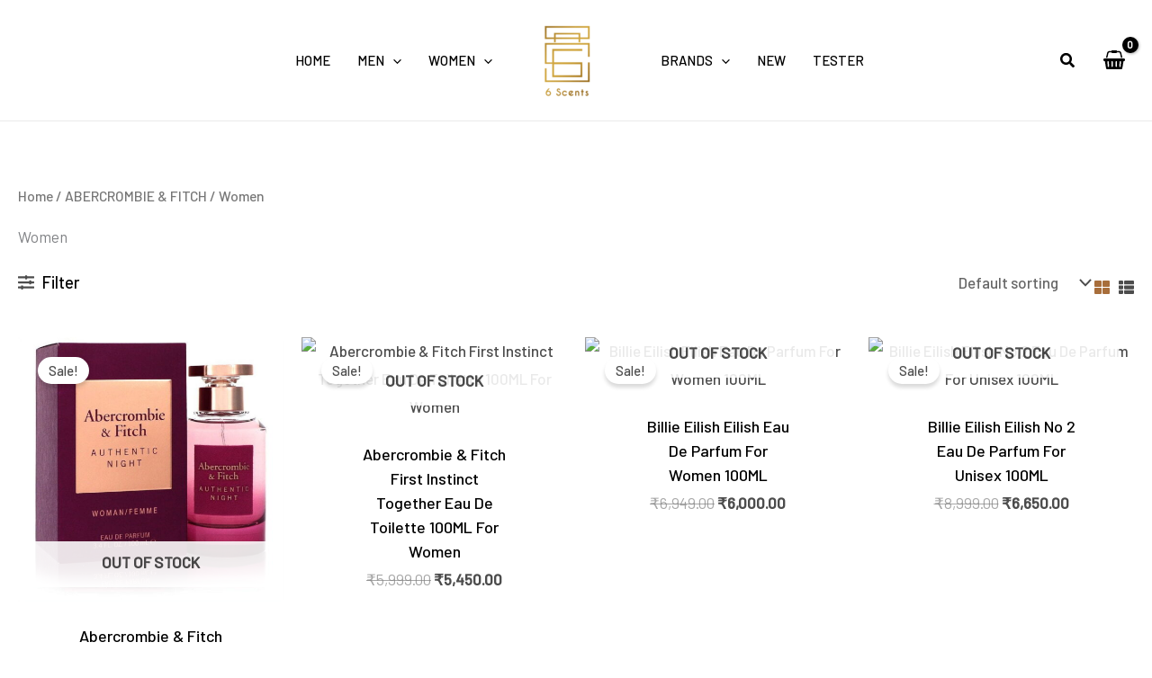

--- FILE ---
content_type: text/html; charset=UTF-8
request_url: https://6scents.in/product-category/abercrombie-fitch/women-abercrombie-fitch/
body_size: 108315
content:
<!DOCTYPE html>
<html lang="en-US">
<head>
<meta charset="UTF-8">
<meta name="viewport" content="width=device-width, initial-scale=1">
	<link rel="profile" href="https://gmpg.org/xfn/11"> 
	<title>Women &#8211; 6Scents</title>
<meta name='robots' content='max-image-preview:large' />
<link rel='dns-prefetch' href='//fonts.googleapis.com' />
<link rel="alternate" type="application/rss+xml" title="6Scents &raquo; Feed" href="https://6scents.in/feed/" />
<link rel="alternate" type="application/rss+xml" title="6Scents &raquo; Comments Feed" href="https://6scents.in/comments/feed/" />
<link rel="alternate" type="application/rss+xml" title="6Scents &raquo; Women Category Feed" href="https://6scents.in/product-category/abercrombie-fitch/women-abercrombie-fitch/feed/" />
<style id='wp-img-auto-sizes-contain-inline-css'>
img:is([sizes=auto i],[sizes^="auto," i]){contain-intrinsic-size:3000px 1500px}
/*# sourceURL=wp-img-auto-sizes-contain-inline-css */
</style>
<link rel='stylesheet' id='astra-theme-css-css' href='https://6scents.in/wp-content/themes/astra/assets/css/minified/main.min.css?ver=4.12.0' media='all' />
<style id='astra-theme-css-inline-css'>
:root{--ast-post-nav-space:0;--ast-container-default-xlg-padding:3em;--ast-container-default-lg-padding:3em;--ast-container-default-slg-padding:2em;--ast-container-default-md-padding:3em;--ast-container-default-sm-padding:3em;--ast-container-default-xs-padding:2.4em;--ast-container-default-xxs-padding:1.8em;--ast-code-block-background:#EEEEEE;--ast-comment-inputs-background:#FAFAFA;--ast-normal-container-width:1300px;--ast-narrow-container-width:750px;--ast-blog-title-font-weight:normal;--ast-blog-meta-weight:inherit;--ast-global-color-primary:var(--ast-global-color-5);--ast-global-color-secondary:var(--ast-global-color-4);--ast-global-color-alternate-background:var(--ast-global-color-7);--ast-global-color-subtle-background:var(--ast-global-color-6);--ast-bg-style-guide:var( --ast-global-color-secondary,--ast-global-color-5 );--ast-shadow-style-guide:0px 0px 4px 0 #00000057;--ast-global-dark-bg-style:#fff;--ast-global-dark-lfs:#fbfbfb;--ast-widget-bg-color:#fafafa;--ast-wc-container-head-bg-color:#fbfbfb;--ast-title-layout-bg:#eeeeee;--ast-search-border-color:#e7e7e7;--ast-lifter-hover-bg:#e6e6e6;--ast-gallery-block-color:#000;--srfm-color-input-label:var(--ast-global-color-2);}html{font-size:106.25%;}a{color:var(--ast-global-color-3);}a:hover,a:focus{color:var(--ast-global-color-1);}body,button,input,select,textarea,.ast-button,.ast-custom-button{font-family:'Barlow',sans-serif;font-weight:500;font-size:17px;font-size:1rem;}blockquote{color:var(--ast-global-color-3);}p,.entry-content p{margin-bottom:0.8em;}h1,h2,h3,h4,h5,h6,.entry-content :where(h1,h2,h3,h4,h5,h6),.site-title,.site-title a{font-family:'Barlow',sans-serif;font-weight:400;}.site-title{font-size:35px;font-size:2.0588235294118rem;display:none;}header .custom-logo-link img{max-width:100px;width:100px;}.astra-logo-svg{width:100px;}.site-header .site-description{font-size:15px;font-size:0.88235294117647rem;display:none;}.entry-title{font-size:30px;font-size:1.7647058823529rem;}.archive .ast-article-post .ast-article-inner,.blog .ast-article-post .ast-article-inner,.archive .ast-article-post .ast-article-inner:hover,.blog .ast-article-post .ast-article-inner:hover{overflow:hidden;}h1,.entry-content :where(h1){font-size:65px;font-size:3.8235294117647rem;font-weight:400;font-family:'Barlow',sans-serif;line-height:1.4em;}h2,.entry-content :where(h2){font-size:45px;font-size:2.6470588235294rem;font-weight:400;font-family:'Barlow',sans-serif;line-height:1.3em;}h3,.entry-content :where(h3){font-size:34px;font-size:2rem;font-weight:400;font-family:'Barlow',sans-serif;line-height:1.3em;}h4,.entry-content :where(h4){font-size:26px;font-size:1.5294117647059rem;line-height:1.2em;font-weight:400;font-family:'Barlow',sans-serif;}h5,.entry-content :where(h5){font-size:22px;font-size:1.2941176470588rem;line-height:1.2em;font-weight:400;font-family:'Barlow',sans-serif;}h6,.entry-content :where(h6){font-size:14px;font-size:0.82352941176471rem;line-height:1.25em;font-weight:400;font-family:'Roboto Condensed',sans-serif;}::selection{background-color:var(--ast-global-color-0);color:#ffffff;}body,h1,h2,h3,h4,h5,h6,.entry-title a,.entry-content :where(h1,h2,h3,h4,h5,h6){color:var(--ast-global-color-3);}.tagcloud a:hover,.tagcloud a:focus,.tagcloud a.current-item{color:#000000;border-color:var(--ast-global-color-3);background-color:var(--ast-global-color-3);}input:focus,input[type="text"]:focus,input[type="email"]:focus,input[type="url"]:focus,input[type="password"]:focus,input[type="reset"]:focus,input[type="search"]:focus,textarea:focus{border-color:var(--ast-global-color-3);}input[type="radio"]:checked,input[type=reset],input[type="checkbox"]:checked,input[type="checkbox"]:hover:checked,input[type="checkbox"]:focus:checked,input[type=range]::-webkit-slider-thumb{border-color:var(--ast-global-color-3);background-color:var(--ast-global-color-3);box-shadow:none;}.site-footer a:hover + .post-count,.site-footer a:focus + .post-count{background:var(--ast-global-color-3);border-color:var(--ast-global-color-3);}.single .nav-links .nav-previous,.single .nav-links .nav-next{color:var(--ast-global-color-3);}.entry-meta,.entry-meta *{line-height:1.45;color:var(--ast-global-color-3);}.entry-meta a:not(.ast-button):hover,.entry-meta a:not(.ast-button):hover *,.entry-meta a:not(.ast-button):focus,.entry-meta a:not(.ast-button):focus *,.page-links > .page-link,.page-links .page-link:hover,.post-navigation a:hover{color:var(--ast-global-color-1);}#cat option,.secondary .calendar_wrap thead a,.secondary .calendar_wrap thead a:visited{color:var(--ast-global-color-3);}.secondary .calendar_wrap #today,.ast-progress-val span{background:var(--ast-global-color-3);}.secondary a:hover + .post-count,.secondary a:focus + .post-count{background:var(--ast-global-color-3);border-color:var(--ast-global-color-3);}.calendar_wrap #today > a{color:#000000;}.page-links .page-link,.single .post-navigation a{color:var(--ast-global-color-3);}.ast-search-menu-icon .search-form button.search-submit{padding:0 4px;}.ast-search-menu-icon form.search-form{padding-right:0;}.ast-search-menu-icon.slide-search input.search-field{width:0;}.ast-header-search .ast-search-menu-icon.ast-dropdown-active .search-form,.ast-header-search .ast-search-menu-icon.ast-dropdown-active .search-field:focus{transition:all 0.2s;}.search-form input.search-field:focus{outline:none;}.ast-archive-title{color:var(--ast-global-color-2);}.widget-title,.widget .wp-block-heading{font-size:24px;font-size:1.4117647058824rem;color:var(--ast-global-color-2);}.single .ast-author-details .author-title{color:var(--ast-global-color-1);}.ast-search-menu-icon.slide-search a:focus-visible:focus-visible,.astra-search-icon:focus-visible,#close:focus-visible,a:focus-visible,.ast-menu-toggle:focus-visible,.site .skip-link:focus-visible,.wp-block-loginout input:focus-visible,.wp-block-search.wp-block-search__button-inside .wp-block-search__inside-wrapper,.ast-header-navigation-arrow:focus-visible,.woocommerce .wc-proceed-to-checkout > .checkout-button:focus-visible,.woocommerce .woocommerce-MyAccount-navigation ul li a:focus-visible,.ast-orders-table__row .ast-orders-table__cell:focus-visible,.woocommerce .woocommerce-order-details .order-again > .button:focus-visible,.woocommerce .woocommerce-message a.button.wc-forward:focus-visible,.woocommerce #minus_qty:focus-visible,.woocommerce #plus_qty:focus-visible,a#ast-apply-coupon:focus-visible,.woocommerce .woocommerce-info a:focus-visible,.woocommerce .astra-shop-summary-wrap a:focus-visible,.woocommerce a.wc-forward:focus-visible,#ast-apply-coupon:focus-visible,.woocommerce-js .woocommerce-mini-cart-item a.remove:focus-visible,#close:focus-visible,.button.search-submit:focus-visible,#search_submit:focus,.normal-search:focus-visible,.ast-header-account-wrap:focus-visible,.woocommerce .ast-on-card-button.ast-quick-view-trigger:focus,.astra-cart-drawer-close:focus,.ast-single-variation:focus,.ast-woocommerce-product-gallery__image:focus,.ast-button:focus,.woocommerce-product-gallery--with-images [data-controls="prev"]:focus-visible,.woocommerce-product-gallery--with-images [data-controls="next"]:focus-visible,.ast-builder-button-wrap:has(.ast-custom-button-link:focus),.ast-builder-button-wrap .ast-custom-button-link:focus{outline-style:dotted;outline-color:inherit;outline-width:thin;}input:focus,input[type="text"]:focus,input[type="email"]:focus,input[type="url"]:focus,input[type="password"]:focus,input[type="reset"]:focus,input[type="search"]:focus,input[type="number"]:focus,textarea:focus,.wp-block-search__input:focus,[data-section="section-header-mobile-trigger"] .ast-button-wrap .ast-mobile-menu-trigger-minimal:focus,.ast-mobile-popup-drawer.active .menu-toggle-close:focus,.woocommerce-ordering select.orderby:focus,#ast-scroll-top:focus,#coupon_code:focus,.woocommerce-page #comment:focus,.woocommerce #reviews #respond input#submit:focus,.woocommerce a.add_to_cart_button:focus,.woocommerce .button.single_add_to_cart_button:focus,.woocommerce .woocommerce-cart-form button:focus,.woocommerce .woocommerce-cart-form__cart-item .quantity .qty:focus,.woocommerce .woocommerce-billing-fields .woocommerce-billing-fields__field-wrapper .woocommerce-input-wrapper > .input-text:focus,.woocommerce #order_comments:focus,.woocommerce #place_order:focus,.woocommerce .woocommerce-address-fields .woocommerce-address-fields__field-wrapper .woocommerce-input-wrapper > .input-text:focus,.woocommerce .woocommerce-MyAccount-content form button:focus,.woocommerce .woocommerce-MyAccount-content .woocommerce-EditAccountForm .woocommerce-form-row .woocommerce-Input.input-text:focus,.woocommerce .ast-woocommerce-container .woocommerce-pagination ul.page-numbers li a:focus,body #content .woocommerce form .form-row .select2-container--default .select2-selection--single:focus,#ast-coupon-code:focus,.woocommerce.woocommerce-js .quantity input[type=number]:focus,.woocommerce-js .woocommerce-mini-cart-item .quantity input[type=number]:focus,.woocommerce p#ast-coupon-trigger:focus{border-style:dotted;border-color:inherit;border-width:thin;}input{outline:none;}.woocommerce-js input[type=text]:focus,.woocommerce-js input[type=email]:focus,.woocommerce-js textarea:focus,input[type=number]:focus,.comments-area textarea#comment:focus,.comments-area textarea#comment:active,.comments-area .ast-comment-formwrap input[type="text"]:focus,.comments-area .ast-comment-formwrap input[type="text"]:active{outline-style:unset;outline-color:inherit;outline-width:thin;}.ast-logo-title-inline .site-logo-img{padding-right:1em;}.site-logo-img img{ transition:all 0.2s linear;}body .ast-oembed-container *{position:absolute;top:0;width:100%;height:100%;left:0;}body .wp-block-embed-pocket-casts .ast-oembed-container *{position:unset;}.ast-single-post-featured-section + article {margin-top: 2em;}.site-content .ast-single-post-featured-section img {width: 100%;overflow: hidden;object-fit: cover;}.ast-separate-container .site-content .ast-single-post-featured-section + article {margin-top: -80px;z-index: 9;position: relative;border-radius: 4px;}@media (min-width: 922px) {.ast-no-sidebar .site-content .ast-article-image-container--wide {margin-left: -120px;margin-right: -120px;max-width: unset;width: unset;}.ast-left-sidebar .site-content .ast-article-image-container--wide,.ast-right-sidebar .site-content .ast-article-image-container--wide {margin-left: -10px;margin-right: -10px;}.site-content .ast-article-image-container--full {margin-left: calc( -50vw + 50%);margin-right: calc( -50vw + 50%);max-width: 100vw;width: 100vw;}.ast-left-sidebar .site-content .ast-article-image-container--full,.ast-right-sidebar .site-content .ast-article-image-container--full {margin-left: -10px;margin-right: -10px;max-width: inherit;width: auto;}}.site > .ast-single-related-posts-container {margin-top: 0;}@media (min-width: 922px) {.ast-desktop .ast-container--narrow {max-width: var(--ast-narrow-container-width);margin: 0 auto;}}@media (max-width:921.9px){#ast-desktop-header{display:none;}}@media (min-width:922px){#ast-mobile-header{display:none;}}.ast-site-header-cart .cart-container,.ast-edd-site-header-cart .ast-edd-cart-container {transition: all 0.2s linear;}.ast-site-header-cart .ast-woo-header-cart-info-wrap,.ast-edd-site-header-cart .ast-edd-header-cart-info-wrap {padding: 0 6px 0 2px;font-weight: 600;line-height: 2.7;display: inline-block;}.ast-site-header-cart i.astra-icon {font-size: 20px;font-size: 1.3em;font-style: normal;font-weight: normal;position: relative;padding: 0 2px;}.ast-site-header-cart i.astra-icon.no-cart-total:after,.ast-header-break-point.ast-header-custom-item-outside .ast-edd-header-cart-info-wrap,.ast-header-break-point.ast-header-custom-item-outside .ast-woo-header-cart-info-wrap {display: none;}.ast-site-header-cart.ast-menu-cart-fill i.astra-icon,.ast-edd-site-header-cart.ast-edd-menu-cart-fill span.astra-icon {font-size: 1.1em;}.astra-cart-drawer {position: fixed;display: block;visibility: hidden;overflow: auto;-webkit-overflow-scrolling: touch;z-index: 10000;background-color: var(--ast-global-color-primary,var(--ast-global-color-5));transform: translate3d(0,0,0);opacity: 0;will-change: transform;transition: 0.25s ease;}.woocommerce-mini-cart {position: relative;}.woocommerce-mini-cart::before {content: "";transition: .3s;}.woocommerce-mini-cart.ajax-mini-cart-qty-loading::before {position: absolute;top: 0;left: 0;right: 0;width: 100%;height: 100%;z-index: 5;background-color: var(--ast-global-color-primary,var(--ast-global-color-5));opacity: .5;}.astra-cart-drawer {width: 460px;height: 100%;left: 100%;top: 0px;opacity: 1;transform: translate3d(0%,0,0);}.astra-cart-drawer .astra-cart-drawer-header {position: absolute;width: 100%;text-align: left;text-transform: inherit;font-weight: 500;border-bottom: 1px solid var(--ast-border-color);padding: 1.34em;line-height: 1;z-index: 1;max-height: 3.5em;}.astra-cart-drawer .astra-cart-drawer-header .astra-cart-drawer-title {color: var(--ast-global-color-2);}.astra-cart-drawer .astra-cart-drawer-close .ast-close-svg {width: 22px;height: 22px;}.astra-cart-drawer .astra-cart-drawer-content,.astra-cart-drawer .astra-cart-drawer-content .widget_shopping_cart,.astra-cart-drawer .astra-cart-drawer-content .widget_shopping_cart_content {height: 100%;}.astra-cart-drawer .astra-cart-drawer-content {padding-top: 3.5em;}.astra-cart-drawer .ast-mini-cart-price-wrap .multiply-symbol{padding: 0 0.5em;}.astra-cart-drawer .astra-cart-drawer-content .woocommerce-mini-cart-item .ast-mini-cart-price-wrap {float: right;margin-top: 0.5em;max-width: 50%;}.astra-cart-drawer .astra-cart-drawer-content .woocommerce-mini-cart-item .variation {margin-top: 0.5em;margin-bottom: 0.5em;}.astra-cart-drawer .astra-cart-drawer-content .woocommerce-mini-cart-item .variation dt {font-weight: 500;}.astra-cart-drawer .astra-cart-drawer-content .widget_shopping_cart_content {display: flex;flex-direction: column;overflow: hidden;}.astra-cart-drawer .astra-cart-drawer-content .widget_shopping_cart_content ul li {min-height: 60px;}.woocommerce-js .astra-cart-drawer .astra-cart-drawer-content .woocommerce-mini-cart__total {display: flex;justify-content: space-between;padding: 0.7em 1.34em;margin-bottom: 0;}.woocommerce-js .astra-cart-drawer .astra-cart-drawer-content .woocommerce-mini-cart__total strong,.woocommerce-js .astra-cart-drawer .astra-cart-drawer-content .woocommerce-mini-cart__total .amount {width: 50%;}.astra-cart-drawer .astra-cart-drawer-content .woocommerce-mini-cart {padding: 1.3em;flex: 1;overflow: auto;}.astra-cart-drawer .astra-cart-drawer-content .woocommerce-mini-cart a.remove {width: 20px;height: 20px;line-height: 16px;}.astra-cart-drawer .astra-cart-drawer-content .woocommerce-mini-cart__total {padding: 1em 1.5em;margin: 0;text-align: center;}.astra-cart-drawer .astra-cart-drawer-content .woocommerce-mini-cart__buttons {padding: 1.34em;text-align: center;margin-bottom: 0;}.astra-cart-drawer .astra-cart-drawer-content .woocommerce-mini-cart__buttons .button.checkout {margin-right: 0;}.astra-cart-drawer .astra-cart-drawer-content .woocommerce-mini-cart__buttons a{width: 100%;}.woocommerce-js .astra-cart-drawer .astra-cart-drawer-content .woocommerce-mini-cart__buttons a:nth-last-child(1) {margin-bottom: 0;}.astra-cart-drawer .astra-cart-drawer-content .edd-cart-item {padding: .5em 2.6em .5em 1.5em;}.astra-cart-drawer .astra-cart-drawer-content .edd-cart-item .edd-remove-from-cart::after {width: 20px;height: 20px;line-height: 16px;}.astra-cart-drawer .astra-cart-drawer-content .edd-cart-number-of-items {padding: 1em 1.5em 1em 1.5em;margin-bottom: 0;text-align: center;}.astra-cart-drawer .astra-cart-drawer-content .edd_total {padding: .5em 1.5em;margin: 0;text-align: center;}.astra-cart-drawer .astra-cart-drawer-content .cart_item.edd_checkout {padding: 1em 1.5em 0;text-align: center;margin-top: 0;}.astra-cart-drawer .widget_shopping_cart_content > .woocommerce-mini-cart__empty-message {display: none;}.astra-cart-drawer .woocommerce-mini-cart__empty-message,.astra-cart-drawer .cart_item.empty {text-align: center;margin-top: 10px;}body.admin-bar .astra-cart-drawer {padding-top: 32px;}@media (max-width: 782px) {body.admin-bar .astra-cart-drawer {padding-top: 46px;}}.ast-mobile-cart-active body.ast-hfb-header {overflow: hidden;}.ast-mobile-cart-active .astra-mobile-cart-overlay {opacity: 1;cursor: pointer;visibility: visible;z-index: 999;}.ast-mini-cart-empty-wrap {display: flex;flex-wrap: wrap;height: 100%;align-items: flex-end;}.ast-mini-cart-empty-wrap > * {width: 100%;}.astra-cart-drawer-content .ast-mini-cart-empty {height: 100%;display: flex;flex-direction: column;justify-content: space-between;text-align: center;}.astra-cart-drawer-content .ast-mini-cart-empty .ast-mini-cart-message {display: flex;align-items: center;justify-content: center;height: 100%;padding: 1.34em;}@media (min-width: 546px) {.astra-cart-drawer .astra-cart-drawer-content.ast-large-view .woocommerce-mini-cart__buttons {display: flex;}.woocommerce-js .astra-cart-drawer .astra-cart-drawer-content.ast-large-view .woocommerce-mini-cart__buttons a,.woocommerce-js .astra-cart-drawer .astra-cart-drawer-content.ast-large-view .woocommerce-mini-cart__buttons a.checkout {margin-top: 0;margin-bottom: 0;}}.ast-site-header-cart .cart-container:focus-visible {display: inline-block;}.ast-site-header-cart i.astra-icon:after {content: attr(data-cart-total);position: absolute;font-family: 'Barlow',sans-serif;font-style: normal;top: -10px;right: -12px;font-weight: bold;box-shadow: 1px 1px 3px 0px rgba(0,0,0,0.3);font-size: 11px;padding-left: 0px;padding-right: 1px;line-height: 17px;letter-spacing: -.5px;height: 18px;min-width: 18px;border-radius: 99px;text-align: center;z-index: 3;}li.woocommerce-custom-menu-item .ast-site-header-cart i.astra-icon:after,li.edd-custom-menu-item .ast-edd-site-header-cart span.astra-icon:after {padding-left: 2px;}.astra-cart-drawer .astra-cart-drawer-close {position: absolute;top: 0.5em;right: 0;border: none;margin: 0;padding: .6em 1em .4em;color: var(--ast-global-color-2);background-color: transparent;}.astra-mobile-cart-overlay {background-color: rgba(0,0,0,0.4);position: fixed;top: 0;right: 0;bottom: 0;left: 0;visibility: hidden;opacity: 0;transition: opacity 0.2s ease-in-out;}.astra-cart-drawer .astra-cart-drawer-content .edd-cart-item .edd-remove-from-cart {right: 1.2em;}.ast-header-break-point.ast-woocommerce-cart-menu.ast-hfb-header .ast-cart-menu-wrap,.ast-header-break-point.ast-hfb-header .ast-cart-menu-wrap,.ast-header-break-point .ast-edd-site-header-cart-wrap .ast-edd-cart-menu-wrap {width: auto;height: 2em;font-size: 1.4em;line-height: 2;vertical-align: middle;text-align: right;}.woocommerce-js .astra-cart-drawer .astra-cart-drawer-content .woocommerce-mini-cart__buttons .button:not(.checkout):not(.ast-continue-shopping) {margin-right: 10px;}.woocommerce-js .astra-cart-drawer .astra-cart-drawer-content .woocommerce-mini-cart__buttons .button:not(.checkout):not(.ast-continue-shopping),.ast-site-header-cart .widget_shopping_cart .buttons .button:not(.checkout),.ast-site-header-cart .ast-site-header-cart-data .ast-mini-cart-empty .woocommerce-mini-cart__buttons a.button {background-color: transparent;border-style: solid;border-width: 1px;border-color: var(--ast-global-color-2);color: var(--ast-global-color-2);}.woocommerce-js .astra-cart-drawer .astra-cart-drawer-content .woocommerce-mini-cart__buttons .button:not(.checkout):not(.ast-continue-shopping):hover,.ast-site-header-cart .widget_shopping_cart .buttons .button:not(.checkout):hover {border-color: var(--ast-global-color-2);color: var(--ast-global-color-2);}.woocommerce-js .astra-cart-drawer .astra-cart-drawer-content .woocommerce-mini-cart__buttons a.checkout {margin-left: 0;margin-top: 10px;border-style: solid;border-width: 2px;border-color: var(--ast-global-color-2);}.woocommerce-js .astra-cart-drawer .astra-cart-drawer-content .woocommerce-mini-cart__buttons a.checkout:hover {border-color: var(--ast-global-color-2);}.woocommerce-js .astra-cart-drawer .astra-cart-drawer-content .woocommerce-mini-cart__total strong{padding-right: .5em;text-align: left;font-weight: 500;}.woocommerce-js .astra-cart-drawer .astra-cart-drawer-content .woocommerce-mini-cart__total .amount{text-align: right;}.astra-cart-drawer.active {transform: translate3d(-100%,0,0);visibility: visible;}.ast-site-header-cart.ast-menu-cart-outline .ast-cart-menu-wrap,.ast-site-header-cart.ast-menu-cart-fill .ast-cart-menu-wrap,.ast-edd-site-header-cart.ast-edd-menu-cart-outline .ast-edd-cart-menu-wrap,.ast-edd-site-header-cart.ast-edd-menu-cart-fill .ast-edd-cart-menu-wrap {line-height: 1.8;}@media (max-width:921px){.astra-cart-drawer.active{width:80%;}}@media (max-width:544px){.astra-cart-drawer.active{width:100%;}}.wp-block-buttons.aligncenter{justify-content:center;}.wp-block-button.is-style-outline .wp-block-button__link{border-color:var(--ast-global-color-2);border-top-width:1px;border-right-width:1px;border-bottom-width:1px;border-left-width:1px;}div.wp-block-button.is-style-outline > .wp-block-button__link:not(.has-text-color),div.wp-block-button.wp-block-button__link.is-style-outline:not(.has-text-color){color:var(--ast-global-color-2);}.wp-block-button.is-style-outline .wp-block-button__link:hover,.wp-block-buttons .wp-block-button.is-style-outline .wp-block-button__link:focus,.wp-block-buttons .wp-block-button.is-style-outline > .wp-block-button__link:not(.has-text-color):hover,.wp-block-buttons .wp-block-button.wp-block-button__link.is-style-outline:not(.has-text-color):hover{color:var(--ast-global-color-5);background-color:var(--ast-global-color-2);border-color:var(--ast-global-color-2);}.post-page-numbers.current .page-link,.ast-pagination .page-numbers.current{color:#ffffff;border-color:var(--ast-global-color-0);background-color:var(--ast-global-color-0);}.wp-block-button.is-style-outline .wp-block-button__link{border-top-width:1px;border-right-width:1px;border-bottom-width:1px;border-left-width:1px;}.wp-block-button.is-style-outline .wp-block-button__link.wp-element-button,.ast-outline-button{border-color:var(--ast-global-color-2);font-family:inherit;font-weight:inherit;line-height:1em;border-top-left-radius:0px;border-top-right-radius:0px;border-bottom-right-radius:0px;border-bottom-left-radius:0px;}.wp-block-buttons .wp-block-button.is-style-outline > .wp-block-button__link:not(.has-text-color),.wp-block-buttons .wp-block-button.wp-block-button__link.is-style-outline:not(.has-text-color),.ast-outline-button{color:var(--ast-global-color-2);}.wp-block-button.is-style-outline .wp-block-button__link:hover,.wp-block-buttons .wp-block-button.is-style-outline .wp-block-button__link:focus,.wp-block-buttons .wp-block-button.is-style-outline > .wp-block-button__link:not(.has-text-color):hover,.wp-block-buttons .wp-block-button.wp-block-button__link.is-style-outline:not(.has-text-color):hover,.ast-outline-button:hover,.ast-outline-button:focus,.wp-block-uagb-buttons-child .uagb-buttons-repeater.ast-outline-button:hover,.wp-block-uagb-buttons-child .uagb-buttons-repeater.ast-outline-button:focus{color:var(--ast-global-color-5);background-color:var(--ast-global-color-2);border-color:var(--ast-global-color-2);}.wp-block-button .wp-block-button__link.wp-element-button.is-style-outline:not(.has-background),.wp-block-button.is-style-outline>.wp-block-button__link.wp-element-button:not(.has-background),.ast-outline-button{background-color:transparent;}.entry-content[data-ast-blocks-layout] > figure{margin-bottom:1em;}h1.widget-title{font-weight:400;}h2.widget-title{font-weight:400;}h3.widget-title{font-weight:400;}.elementor-widget-container .elementor-loop-container .e-loop-item[data-elementor-type="loop-item"]{width:100%;} .ast-desktop .review-count{margin-left:-40px;margin-right:auto;}.review-rating{display:flex;align-items:center;order:2;}#page{display:flex;flex-direction:column;min-height:100vh;}.ast-404-layout-1 h1.page-title{color:var(--ast-global-color-2);}.single .post-navigation a{line-height:1em;height:inherit;}.error-404 .page-sub-title{font-size:1.5rem;font-weight:inherit;}.search .site-content .content-area .search-form{margin-bottom:0;}#page .site-content{flex-grow:1;}.widget{margin-bottom:1.25em;}#secondary li{line-height:1.5em;}#secondary .wp-block-group h2{margin-bottom:0.7em;}#secondary h2{font-size:1.7rem;}.ast-separate-container .ast-article-post,.ast-separate-container .ast-article-single,.ast-separate-container .comment-respond{padding:3em;}.ast-separate-container .ast-article-single .ast-article-single{padding:0;}.ast-article-single .wp-block-post-template-is-layout-grid{padding-left:0;}.ast-separate-container .comments-title,.ast-narrow-container .comments-title{padding:1.5em 2em;}.ast-page-builder-template .comment-form-textarea,.ast-comment-formwrap .ast-grid-common-col{padding:0;}.ast-comment-formwrap{padding:0;display:inline-flex;column-gap:20px;width:100%;margin-left:0;margin-right:0;}.comments-area textarea#comment:focus,.comments-area textarea#comment:active,.comments-area .ast-comment-formwrap input[type="text"]:focus,.comments-area .ast-comment-formwrap input[type="text"]:active {box-shadow:none;outline:none;}.archive.ast-page-builder-template .entry-header{margin-top:2em;}.ast-page-builder-template .ast-comment-formwrap{width:100%;}.entry-title{margin-bottom:0.5em;}.ast-archive-description p{font-size:inherit;font-weight:inherit;line-height:inherit;}.ast-separate-container .ast-comment-list li.depth-1,.hentry{margin-bottom:2em;}@media (min-width:921px){.ast-left-sidebar.ast-page-builder-template #secondary,.archive.ast-right-sidebar.ast-page-builder-template .site-main{padding-left:20px;padding-right:20px;}}@media (max-width:544px){.ast-comment-formwrap.ast-row{column-gap:10px;display:inline-block;}#ast-commentform .ast-grid-common-col{position:relative;width:100%;}}@media (min-width:1201px){.ast-separate-container .ast-article-post,.ast-separate-container .ast-article-single,.ast-separate-container .ast-author-box,.ast-separate-container .ast-404-layout-1,.ast-separate-container .no-results{padding:3em;}}@media (max-width:921px){.ast-left-sidebar #content > .ast-container{display:flex;flex-direction:column-reverse;width:100%;}}@media (min-width:922px){.ast-separate-container.ast-right-sidebar #primary,.ast-separate-container.ast-left-sidebar #primary{border:0;}.search-no-results.ast-separate-container #primary{margin-bottom:4em;}}.elementor-widget-button .elementor-button{border-style:solid;text-decoration:none;border-top-width:1px;border-right-width:1px;border-left-width:1px;border-bottom-width:1px;}body .elementor-button.elementor-size-sm,body .elementor-button.elementor-size-xs,body .elementor-button.elementor-size-md,body .elementor-button.elementor-size-lg,body .elementor-button.elementor-size-xl,body .elementor-button{border-top-left-radius:0px;border-top-right-radius:0px;border-bottom-right-radius:0px;border-bottom-left-radius:0px;padding-top:15px;padding-right:30px;padding-bottom:15px;padding-left:30px;}.elementor-widget-button .elementor-button{border-color:var(--ast-global-color-2);background-color:transparent;}.elementor-widget-button .elementor-button:hover,.elementor-widget-button .elementor-button:focus{color:var(--ast-global-color-5);background-color:var(--ast-global-color-2);border-color:var(--ast-global-color-2);}.wp-block-button .wp-block-button__link ,.elementor-widget-button .elementor-button,.elementor-widget-button .elementor-button:visited{color:var(--ast-global-color-1);}.elementor-widget-button .elementor-button{font-family:'Roboto Condensed',sans-serif;font-size:14px;font-size:0.82352941176471rem;line-height:1em;text-transform:uppercase;letter-spacing:2px;}body .elementor-button.elementor-size-sm,body .elementor-button.elementor-size-xs,body .elementor-button.elementor-size-md,body .elementor-button.elementor-size-lg,body .elementor-button.elementor-size-xl,body .elementor-button{font-size:14px;font-size:0.82352941176471rem;}.wp-block-button .wp-block-button__link:hover,.wp-block-button .wp-block-button__link:focus{color:var(--ast-global-color-5);background-color:var(--ast-global-color-2);border-color:var(--ast-global-color-2);}.elementor-widget-heading h1.elementor-heading-title{line-height:1.4em;}.elementor-widget-heading h2.elementor-heading-title{line-height:1.3em;}.elementor-widget-heading h3.elementor-heading-title{line-height:1.3em;}.elementor-widget-heading h4.elementor-heading-title{line-height:1.2em;}.elementor-widget-heading h5.elementor-heading-title{line-height:1.2em;}.elementor-widget-heading h6.elementor-heading-title{line-height:1.25em;}.wp-block-button .wp-block-button__link,.wp-block-search .wp-block-search__button,body .wp-block-file .wp-block-file__button{border-style:solid;border-top-width:1px;border-right-width:1px;border-left-width:1px;border-bottom-width:1px;border-color:var(--ast-global-color-2);background-color:transparent;color:var(--ast-global-color-1);font-family:'Roboto Condensed',sans-serif;font-weight:inherit;line-height:1em;text-transform:uppercase;letter-spacing:2px;font-size:14px;font-size:0.82352941176471rem;border-top-left-radius:0px;border-top-right-radius:0px;border-bottom-right-radius:0px;border-bottom-left-radius:0px;padding-top:15px;padding-right:30px;padding-bottom:15px;padding-left:30px;}.menu-toggle,button,.ast-button,.ast-custom-button,.button,input#submit,input[type="button"],input[type="submit"],input[type="reset"],form[CLASS*="wp-block-search__"].wp-block-search .wp-block-search__inside-wrapper .wp-block-search__button,body .wp-block-file .wp-block-file__button,.search .search-submit{border-style:solid;border-top-width:1px;border-right-width:1px;border-left-width:1px;border-bottom-width:1px;color:var(--ast-global-color-1);border-color:var(--ast-global-color-2);background-color:transparent;padding-top:15px;padding-right:30px;padding-bottom:15px;padding-left:30px;font-family:'Roboto Condensed',sans-serif;font-weight:inherit;font-size:14px;font-size:0.82352941176471rem;line-height:1em;text-transform:uppercase;letter-spacing:2px;border-top-left-radius:0px;border-top-right-radius:0px;border-bottom-right-radius:0px;border-bottom-left-radius:0px;}button:focus,.menu-toggle:hover,button:hover,.ast-button:hover,.ast-custom-button:hover .button:hover,.ast-custom-button:hover ,input[type=reset]:hover,input[type=reset]:focus,input#submit:hover,input#submit:focus,input[type="button"]:hover,input[type="button"]:focus,input[type="submit"]:hover,input[type="submit"]:focus,form[CLASS*="wp-block-search__"].wp-block-search .wp-block-search__inside-wrapper .wp-block-search__button:hover,form[CLASS*="wp-block-search__"].wp-block-search .wp-block-search__inside-wrapper .wp-block-search__button:focus,body .wp-block-file .wp-block-file__button:hover,body .wp-block-file .wp-block-file__button:focus{color:var(--ast-global-color-5);background-color:var(--ast-global-color-2);border-color:var(--ast-global-color-2);}form[CLASS*="wp-block-search__"].wp-block-search .wp-block-search__inside-wrapper .wp-block-search__button.has-icon{padding-top:calc(15px - 3px);padding-right:calc(30px - 3px);padding-bottom:calc(15px - 3px);padding-left:calc(30px - 3px);}@media (max-width:921px){.ast-mobile-header-stack .main-header-bar .ast-search-menu-icon{display:inline-block;}.ast-header-break-point.ast-header-custom-item-outside .ast-mobile-header-stack .main-header-bar .ast-search-icon{margin:0;}.ast-comment-avatar-wrap img{max-width:2.5em;}.ast-comment-meta{padding:0 1.8888em 1.3333em;}.ast-separate-container .ast-comment-list li.depth-1{padding:1.5em 2.14em;}.ast-separate-container .comment-respond{padding:2em 2.14em;}}@media (min-width:544px){.ast-container{max-width:100%;}}@media (max-width:544px){.ast-separate-container .ast-article-post,.ast-separate-container .ast-article-single,.ast-separate-container .comments-title,.ast-separate-container .ast-archive-description{padding:1.5em 1em;}.ast-separate-container #content .ast-container{padding-left:0.54em;padding-right:0.54em;}.ast-separate-container .ast-comment-list .bypostauthor{padding:.5em;}.ast-search-menu-icon.ast-dropdown-active .search-field{width:170px;}}@media (max-width:921px){.ast-header-break-point .ast-search-menu-icon.slide-search .search-form{right:0;}.ast-header-break-point .ast-mobile-header-stack .ast-search-menu-icon.slide-search .search-form{right:-1em;}} #ast-mobile-header .ast-site-header-cart-li a{pointer-events:none;}@media (max-width:921px){.site-title{display:none;}.site-header .site-description{display:none;}h1,.entry-content :where(h1){font-size:45px;}h2,.entry-content :where(h2){font-size:30px;}h3,.entry-content :where(h3){font-size:20px;}}@media (max-width:544px){.site-title{display:none;}.site-header .site-description{display:none;}h1,.entry-content :where(h1){font-size:30px;}h2,.entry-content :where(h2){font-size:25px;}h3,.entry-content :where(h3){font-size:20px;}h4,.entry-content :where(h4){font-size:18px;font-size:1.0588235294118rem;}}@media (max-width:921px){html{font-size:96.9%;}}@media (max-width:544px){html{font-size:96.9%;}}@media (min-width:922px){.ast-container{max-width:1340px;}}@media (min-width:922px){.site-content .ast-container{display:flex;}}@media (max-width:921px){.site-content .ast-container{flex-direction:column;}}.ast-blog-layout-classic-grid .ast-article-inner{box-shadow:0px 6px 15px -2px rgba(16,24,40,0.05);}.ast-separate-container .ast-blog-layout-classic-grid .ast-article-inner,.ast-plain-container .ast-blog-layout-classic-grid .ast-article-inner{height:100%;}.ast-blog-layout-6-grid .ast-blog-featured-section:before { content: ""; }.cat-links.badge a,.tags-links.badge a {padding: 4px 8px;border-radius: 3px;font-weight: 400;}.cat-links.underline a,.tags-links.underline a{text-decoration: underline;}@media (min-width:922px){.main-header-menu .sub-menu .menu-item.ast-left-align-sub-menu:hover > .sub-menu,.main-header-menu .sub-menu .menu-item.ast-left-align-sub-menu.focus > .sub-menu{margin-left:-0px;}}.site .comments-area{padding-bottom:3em;}.footer-widget-area[data-section^="section-fb-html-"] .ast-builder-html-element{text-align:center;}.wp-block-file {display: flex;align-items: center;flex-wrap: wrap;justify-content: space-between;}.wp-block-pullquote {border: none;}.wp-block-pullquote blockquote::before {content: "\201D";font-family: "Helvetica",sans-serif;display: flex;transform: rotate( 180deg );font-size: 6rem;font-style: normal;line-height: 1;font-weight: bold;align-items: center;justify-content: center;}.has-text-align-right > blockquote::before {justify-content: flex-start;}.has-text-align-left > blockquote::before {justify-content: flex-end;}figure.wp-block-pullquote.is-style-solid-color blockquote {max-width: 100%;text-align: inherit;}:root {--wp--custom--ast-default-block-top-padding: 3em;--wp--custom--ast-default-block-right-padding: 3em;--wp--custom--ast-default-block-bottom-padding: 3em;--wp--custom--ast-default-block-left-padding: 3em;--wp--custom--ast-container-width: 1300px;--wp--custom--ast-content-width-size: 1300px;--wp--custom--ast-wide-width-size: calc(1300px + var(--wp--custom--ast-default-block-left-padding) + var(--wp--custom--ast-default-block-right-padding));}.ast-narrow-container {--wp--custom--ast-content-width-size: 750px;--wp--custom--ast-wide-width-size: 750px;}@media(max-width: 921px) {:root {--wp--custom--ast-default-block-top-padding: 3em;--wp--custom--ast-default-block-right-padding: 2em;--wp--custom--ast-default-block-bottom-padding: 3em;--wp--custom--ast-default-block-left-padding: 2em;}}@media(max-width: 544px) {:root {--wp--custom--ast-default-block-top-padding: 3em;--wp--custom--ast-default-block-right-padding: 1.5em;--wp--custom--ast-default-block-bottom-padding: 3em;--wp--custom--ast-default-block-left-padding: 1.5em;}}.entry-content > .wp-block-group,.entry-content > .wp-block-cover,.entry-content > .wp-block-columns {padding-top: var(--wp--custom--ast-default-block-top-padding);padding-right: var(--wp--custom--ast-default-block-right-padding);padding-bottom: var(--wp--custom--ast-default-block-bottom-padding);padding-left: var(--wp--custom--ast-default-block-left-padding);}.ast-plain-container.ast-no-sidebar .entry-content > .alignfull,.ast-page-builder-template .ast-no-sidebar .entry-content > .alignfull {margin-left: calc( -50vw + 50%);margin-right: calc( -50vw + 50%);max-width: 100vw;width: 100vw;}.ast-plain-container.ast-no-sidebar .entry-content .alignfull .alignfull,.ast-page-builder-template.ast-no-sidebar .entry-content .alignfull .alignfull,.ast-plain-container.ast-no-sidebar .entry-content .alignfull .alignwide,.ast-page-builder-template.ast-no-sidebar .entry-content .alignfull .alignwide,.ast-plain-container.ast-no-sidebar .entry-content .alignwide .alignfull,.ast-page-builder-template.ast-no-sidebar .entry-content .alignwide .alignfull,.ast-plain-container.ast-no-sidebar .entry-content .alignwide .alignwide,.ast-page-builder-template.ast-no-sidebar .entry-content .alignwide .alignwide,.ast-plain-container.ast-no-sidebar .entry-content .wp-block-column .alignfull,.ast-page-builder-template.ast-no-sidebar .entry-content .wp-block-column .alignfull,.ast-plain-container.ast-no-sidebar .entry-content .wp-block-column .alignwide,.ast-page-builder-template.ast-no-sidebar .entry-content .wp-block-column .alignwide {margin-left: auto;margin-right: auto;width: 100%;}[data-ast-blocks-layout] .wp-block-separator:not(.is-style-dots) {height: 0;}[data-ast-blocks-layout] .wp-block-separator {margin: 20px auto;}[data-ast-blocks-layout] .wp-block-separator:not(.is-style-wide):not(.is-style-dots) {max-width: 100px;}[data-ast-blocks-layout] .wp-block-separator.has-background {padding: 0;}.entry-content[data-ast-blocks-layout] > * {max-width: var(--wp--custom--ast-content-width-size);margin-left: auto;margin-right: auto;}.entry-content[data-ast-blocks-layout] > .alignwide {max-width: var(--wp--custom--ast-wide-width-size);}.entry-content[data-ast-blocks-layout] .alignfull {max-width: none;}.entry-content .wp-block-columns {margin-bottom: 0;}blockquote {margin: 1.5em;border-color: rgba(0,0,0,0.05);}.wp-block-quote:not(.has-text-align-right):not(.has-text-align-center) {border-left: 5px solid rgba(0,0,0,0.05);}.has-text-align-right > blockquote,blockquote.has-text-align-right {border-right: 5px solid rgba(0,0,0,0.05);}.has-text-align-left > blockquote,blockquote.has-text-align-left {border-left: 5px solid rgba(0,0,0,0.05);}.wp-block-site-tagline,.wp-block-latest-posts .read-more {margin-top: 15px;}.wp-block-loginout p label {display: block;}.wp-block-loginout p:not(.login-remember):not(.login-submit) input {width: 100%;}.wp-block-loginout input:focus {border-color: transparent;}.wp-block-loginout input:focus {outline: thin dotted;}.entry-content .wp-block-media-text .wp-block-media-text__content {padding: 0 0 0 8%;}.entry-content .wp-block-media-text.has-media-on-the-right .wp-block-media-text__content {padding: 0 8% 0 0;}.entry-content .wp-block-media-text.has-background .wp-block-media-text__content {padding: 8%;}.entry-content .wp-block-cover:not([class*="background-color"]):not(.has-text-color.has-link-color) .wp-block-cover__inner-container,.entry-content .wp-block-cover:not([class*="background-color"]) .wp-block-cover-image-text,.entry-content .wp-block-cover:not([class*="background-color"]) .wp-block-cover-text,.entry-content .wp-block-cover-image:not([class*="background-color"]) .wp-block-cover__inner-container,.entry-content .wp-block-cover-image:not([class*="background-color"]) .wp-block-cover-image-text,.entry-content .wp-block-cover-image:not([class*="background-color"]) .wp-block-cover-text {color: var(--ast-global-color-primary,var(--ast-global-color-5));}.wp-block-loginout .login-remember input {width: 1.1rem;height: 1.1rem;margin: 0 5px 4px 0;vertical-align: middle;}.wp-block-latest-posts > li > *:first-child,.wp-block-latest-posts:not(.is-grid) > li:first-child {margin-top: 0;}.entry-content > .wp-block-buttons,.entry-content > .wp-block-uagb-buttons {margin-bottom: 1.5em;}.wp-block-search__inside-wrapper .wp-block-search__input {padding: 0 10px;color: var(--ast-global-color-3);background: var(--ast-global-color-primary,var(--ast-global-color-5));border-color: var(--ast-border-color);}.wp-block-latest-posts .read-more {margin-bottom: 1.5em;}.wp-block-search__no-button .wp-block-search__inside-wrapper .wp-block-search__input {padding-top: 5px;padding-bottom: 5px;}.wp-block-latest-posts .wp-block-latest-posts__post-date,.wp-block-latest-posts .wp-block-latest-posts__post-author {font-size: 1rem;}.wp-block-latest-posts > li > *,.wp-block-latest-posts:not(.is-grid) > li {margin-top: 12px;margin-bottom: 12px;}.ast-page-builder-template .entry-content[data-ast-blocks-layout] > .alignwide:where(:not(.uagb-is-root-container):not(.spectra-is-root-container)) > * {max-width: var(--wp--custom--ast-wide-width-size);}.ast-page-builder-template .entry-content[data-ast-blocks-layout] > .inherit-container-width > *,.ast-page-builder-template .entry-content[data-ast-blocks-layout] > *:not(.wp-block-group):where(:not(.uagb-is-root-container):not(.spectra-is-root-container)) > *,.entry-content[data-ast-blocks-layout] > .wp-block-cover .wp-block-cover__inner-container {max-width: var(--wp--custom--ast-content-width-size) ;margin-left: auto;margin-right: auto;}.ast-page-builder-template .entry-content[data-ast-blocks-layout] > *,.ast-page-builder-template .entry-content[data-ast-blocks-layout] > .alignfull:where(:not(.wp-block-group):not(.uagb-is-root-container):not(.spectra-is-root-container)) > * {max-width: none;}.entry-content[data-ast-blocks-layout] .wp-block-cover:not(.alignleft):not(.alignright) {width: auto;}@media(max-width: 1200px) {.ast-separate-container .entry-content > .alignfull,.ast-separate-container .entry-content[data-ast-blocks-layout] > .alignwide,.ast-plain-container .entry-content[data-ast-blocks-layout] > .alignwide,.ast-plain-container .entry-content .alignfull {margin-left: calc(-1 * min(var(--ast-container-default-xlg-padding),20px)) ;margin-right: calc(-1 * min(var(--ast-container-default-xlg-padding),20px));}}@media(min-width: 1201px) {.ast-separate-container .entry-content > .alignfull {margin-left: calc(-1 * var(--ast-container-default-xlg-padding) );margin-right: calc(-1 * var(--ast-container-default-xlg-padding) );}.ast-separate-container .entry-content[data-ast-blocks-layout] > .alignwide,.ast-plain-container .entry-content[data-ast-blocks-layout] > .alignwide {margin-left: calc(-1 * var(--wp--custom--ast-default-block-left-padding) );margin-right: calc(-1 * var(--wp--custom--ast-default-block-right-padding) );}}@media(min-width: 921px) {.ast-separate-container .entry-content .wp-block-group.alignwide:not(.inherit-container-width) > :where(:not(.alignleft):not(.alignright)),.ast-plain-container .entry-content .wp-block-group.alignwide:not(.inherit-container-width) > :where(:not(.alignleft):not(.alignright)) {max-width: calc( var(--wp--custom--ast-content-width-size) + 80px );}.ast-plain-container.ast-right-sidebar .entry-content[data-ast-blocks-layout] .alignfull,.ast-plain-container.ast-left-sidebar .entry-content[data-ast-blocks-layout] .alignfull {margin-left: -60px;margin-right: -60px;}}@media(min-width: 544px) {.entry-content > .alignleft {margin-right: 20px;}.entry-content > .alignright {margin-left: 20px;}}@media (max-width:544px){.wp-block-columns .wp-block-column:not(:last-child){margin-bottom:20px;}.wp-block-latest-posts{margin:0;}}@media( max-width: 600px ) {.entry-content .wp-block-media-text .wp-block-media-text__content,.entry-content .wp-block-media-text.has-media-on-the-right .wp-block-media-text__content {padding: 8% 0 0;}.entry-content .wp-block-media-text.has-background .wp-block-media-text__content {padding: 8%;}}.ast-narrow-container .site-content .wp-block-uagb-image--align-full .wp-block-uagb-image__figure {max-width: 100%;margin-left: auto;margin-right: auto;}:root .has-ast-global-color-0-color{color:var(--ast-global-color-0);}:root .has-ast-global-color-0-background-color{background-color:var(--ast-global-color-0);}:root .wp-block-button .has-ast-global-color-0-color{color:var(--ast-global-color-0);}:root .wp-block-button .has-ast-global-color-0-background-color{background-color:var(--ast-global-color-0);}:root .has-ast-global-color-1-color{color:var(--ast-global-color-1);}:root .has-ast-global-color-1-background-color{background-color:var(--ast-global-color-1);}:root .wp-block-button .has-ast-global-color-1-color{color:var(--ast-global-color-1);}:root .wp-block-button .has-ast-global-color-1-background-color{background-color:var(--ast-global-color-1);}:root .has-ast-global-color-2-color{color:var(--ast-global-color-2);}:root .has-ast-global-color-2-background-color{background-color:var(--ast-global-color-2);}:root .wp-block-button .has-ast-global-color-2-color{color:var(--ast-global-color-2);}:root .wp-block-button .has-ast-global-color-2-background-color{background-color:var(--ast-global-color-2);}:root .has-ast-global-color-3-color{color:var(--ast-global-color-3);}:root .has-ast-global-color-3-background-color{background-color:var(--ast-global-color-3);}:root .wp-block-button .has-ast-global-color-3-color{color:var(--ast-global-color-3);}:root .wp-block-button .has-ast-global-color-3-background-color{background-color:var(--ast-global-color-3);}:root .has-ast-global-color-4-color{color:var(--ast-global-color-4);}:root .has-ast-global-color-4-background-color{background-color:var(--ast-global-color-4);}:root .wp-block-button .has-ast-global-color-4-color{color:var(--ast-global-color-4);}:root .wp-block-button .has-ast-global-color-4-background-color{background-color:var(--ast-global-color-4);}:root .has-ast-global-color-5-color{color:var(--ast-global-color-5);}:root .has-ast-global-color-5-background-color{background-color:var(--ast-global-color-5);}:root .wp-block-button .has-ast-global-color-5-color{color:var(--ast-global-color-5);}:root .wp-block-button .has-ast-global-color-5-background-color{background-color:var(--ast-global-color-5);}:root .has-ast-global-color-6-color{color:var(--ast-global-color-6);}:root .has-ast-global-color-6-background-color{background-color:var(--ast-global-color-6);}:root .wp-block-button .has-ast-global-color-6-color{color:var(--ast-global-color-6);}:root .wp-block-button .has-ast-global-color-6-background-color{background-color:var(--ast-global-color-6);}:root .has-ast-global-color-7-color{color:var(--ast-global-color-7);}:root .has-ast-global-color-7-background-color{background-color:var(--ast-global-color-7);}:root .wp-block-button .has-ast-global-color-7-color{color:var(--ast-global-color-7);}:root .wp-block-button .has-ast-global-color-7-background-color{background-color:var(--ast-global-color-7);}:root .has-ast-global-color-8-color{color:var(--ast-global-color-8);}:root .has-ast-global-color-8-background-color{background-color:var(--ast-global-color-8);}:root .wp-block-button .has-ast-global-color-8-color{color:var(--ast-global-color-8);}:root .wp-block-button .has-ast-global-color-8-background-color{background-color:var(--ast-global-color-8);}:root{--ast-global-color-0:#a86e3b;--ast-global-color-1:#000000;--ast-global-color-2:#000000;--ast-global-color-3:rgba(0,0,0,0.7);--ast-global-color-4:#faf5f0;--ast-global-color-5:#FFFFFF;--ast-global-color-6:rgba(0,0,0,0.1);--ast-global-color-7:#424242;--ast-global-color-8:#000000;}:root {--ast-border-color : var(--ast-global-color-6);}.ast-breadcrumbs .trail-browse,.ast-breadcrumbs .trail-items,.ast-breadcrumbs .trail-items li{display:inline-block;margin:0;padding:0;border:none;background:inherit;text-indent:0;text-decoration:none;}.ast-breadcrumbs .trail-browse{font-size:inherit;font-style:inherit;font-weight:inherit;color:inherit;}.ast-breadcrumbs .trail-items{list-style:none;}.trail-items li::after{padding:0 0.3em;content:"\00bb";}.trail-items li:last-of-type::after{display:none;}h1,h2,h3,h4,h5,h6,.entry-content :where(h1,h2,h3,h4,h5,h6){color:var(--ast-global-color-2);}.entry-title a{color:var(--ast-global-color-2);}@media (max-width:921px){.ast-builder-grid-row-container.ast-builder-grid-row-tablet-3-firstrow .ast-builder-grid-row > *:first-child,.ast-builder-grid-row-container.ast-builder-grid-row-tablet-3-lastrow .ast-builder-grid-row > *:last-child{grid-column:1 / -1;}}@media (max-width:544px){.ast-builder-grid-row-container.ast-builder-grid-row-mobile-3-firstrow .ast-builder-grid-row > *:first-child,.ast-builder-grid-row-container.ast-builder-grid-row-mobile-3-lastrow .ast-builder-grid-row > *:last-child{grid-column:1 / -1;}}.ast-builder-layout-element[data-section="title_tagline"]{display:flex;}@media (max-width:921px){.ast-header-break-point .ast-builder-layout-element[data-section="title_tagline"]{display:flex;}}@media (max-width:544px){.ast-header-break-point .ast-builder-layout-element[data-section="title_tagline"]{display:flex;}}.ast-builder-menu-1{font-family:inherit;font-weight:500;text-transform:uppercase;}.ast-builder-menu-1 .menu-item > .menu-link{font-size:15px;font-size:0.88235294117647rem;color:var(--ast-global-color-2);}.ast-builder-menu-1 .menu-item > .ast-menu-toggle{color:var(--ast-global-color-2);}.ast-builder-menu-1 .menu-item:hover > .menu-link,.ast-builder-menu-1 .inline-on-mobile .menu-item:hover > .ast-menu-toggle{color:var(--ast-global-color-0);}.ast-builder-menu-1 .menu-item:hover > .ast-menu-toggle{color:var(--ast-global-color-0);}.ast-builder-menu-1 .menu-item.current-menu-item > .menu-link,.ast-builder-menu-1 .inline-on-mobile .menu-item.current-menu-item > .ast-menu-toggle,.ast-builder-menu-1 .current-menu-ancestor > .menu-link{color:var(--ast-global-color-0);}.ast-builder-menu-1 .menu-item.current-menu-item > .ast-menu-toggle{color:var(--ast-global-color-0);}.ast-builder-menu-1 .sub-menu,.ast-builder-menu-1 .inline-on-mobile .sub-menu{border-top-width:2px;border-bottom-width:0px;border-right-width:0px;border-left-width:0px;border-color:var(--ast-global-color-0);border-style:solid;}.ast-builder-menu-1 .sub-menu .sub-menu{top:-2px;}.ast-builder-menu-1 .main-header-menu > .menu-item > .sub-menu,.ast-builder-menu-1 .main-header-menu > .menu-item > .astra-full-megamenu-wrapper{margin-top:0px;}.ast-desktop .ast-builder-menu-1 .main-header-menu > .menu-item > .sub-menu:before,.ast-desktop .ast-builder-menu-1 .main-header-menu > .menu-item > .astra-full-megamenu-wrapper:before{height:calc( 0px + 2px + 5px );}.ast-desktop .ast-builder-menu-1 .menu-item .sub-menu .menu-link{border-style:none;}@media (max-width:921px){.ast-header-break-point .ast-builder-menu-1 .menu-item.menu-item-has-children > .ast-menu-toggle{top:0;}.ast-builder-menu-1 .inline-on-mobile .menu-item.menu-item-has-children > .ast-menu-toggle{right:-15px;}.ast-builder-menu-1 .menu-item-has-children > .menu-link:after{content:unset;}.ast-builder-menu-1 .main-header-menu > .menu-item > .sub-menu,.ast-builder-menu-1 .main-header-menu > .menu-item > .astra-full-megamenu-wrapper{margin-top:0;}}@media (max-width:544px){.ast-header-break-point .ast-builder-menu-1 .menu-item.menu-item-has-children > .ast-menu-toggle{top:0;}.ast-builder-menu-1 .main-header-menu > .menu-item > .sub-menu,.ast-builder-menu-1 .main-header-menu > .menu-item > .astra-full-megamenu-wrapper{margin-top:0;}}.ast-builder-menu-1{display:flex;}@media (max-width:921px){.ast-header-break-point .ast-builder-menu-1{display:flex;}}@media (max-width:544px){.ast-header-break-point .ast-builder-menu-1{display:flex;}}.ast-builder-menu-2{font-family:inherit;font-weight:500;text-transform:uppercase;}.ast-builder-menu-2 .menu-item > .menu-link{font-size:15px;font-size:0.88235294117647rem;color:var(--ast-global-color-2);}.ast-builder-menu-2 .menu-item > .ast-menu-toggle{color:var(--ast-global-color-2);}.ast-builder-menu-2 .menu-item:hover > .menu-link,.ast-builder-menu-2 .inline-on-mobile .menu-item:hover > .ast-menu-toggle{color:var(--ast-global-color-0);}.ast-builder-menu-2 .menu-item:hover > .ast-menu-toggle{color:var(--ast-global-color-0);}.ast-builder-menu-2 .menu-item.current-menu-item > .menu-link,.ast-builder-menu-2 .inline-on-mobile .menu-item.current-menu-item > .ast-menu-toggle,.ast-builder-menu-2 .current-menu-ancestor > .menu-link{color:var(--ast-global-color-0);}.ast-builder-menu-2 .menu-item.current-menu-item > .ast-menu-toggle{color:var(--ast-global-color-0);}.ast-builder-menu-2 .sub-menu,.ast-builder-menu-2 .inline-on-mobile .sub-menu{border-top-width:2px;border-bottom-width:0px;border-right-width:0px;border-left-width:0px;border-color:var(--ast-global-color-0);border-style:solid;}.ast-builder-menu-2 .sub-menu .sub-menu{top:-2px;}.ast-builder-menu-2 .main-header-menu > .menu-item > .sub-menu,.ast-builder-menu-2 .main-header-menu > .menu-item > .astra-full-megamenu-wrapper{margin-top:10px;}.ast-desktop .ast-builder-menu-2 .main-header-menu > .menu-item > .sub-menu:before,.ast-desktop .ast-builder-menu-2 .main-header-menu > .menu-item > .astra-full-megamenu-wrapper:before{height:calc( 10px + 2px + 5px );}.ast-desktop .ast-builder-menu-2 .menu-item .sub-menu .menu-link{border-style:none;}@media (max-width:921px){.ast-header-break-point .ast-builder-menu-2 .menu-item.menu-item-has-children > .ast-menu-toggle{top:0;}.ast-builder-menu-2 .inline-on-mobile .menu-item.menu-item-has-children > .ast-menu-toggle{right:-15px;}.ast-builder-menu-2 .menu-item-has-children > .menu-link:after{content:unset;}.ast-builder-menu-2 .main-header-menu > .menu-item > .sub-menu,.ast-builder-menu-2 .main-header-menu > .menu-item > .astra-full-megamenu-wrapper{margin-top:0;}}@media (max-width:544px){.ast-header-break-point .ast-builder-menu-2 .menu-item.menu-item-has-children > .ast-menu-toggle{top:0;}.ast-builder-menu-2 .main-header-menu > .menu-item > .sub-menu,.ast-builder-menu-2 .main-header-menu > .menu-item > .astra-full-megamenu-wrapper{margin-top:0;}}.ast-builder-menu-2{display:flex;}@media (max-width:921px){.ast-header-break-point .ast-builder-menu-2{display:flex;}}@media (max-width:544px){.ast-header-break-point .ast-builder-menu-2{display:flex;}}.ast-desktop .ast-menu-hover-style-underline > .menu-item > .menu-link:before,.ast-desktop .ast-menu-hover-style-overline > .menu-item > .menu-link:before {content: "";position: absolute;width: 100%;right: 50%;height: 1px;background-color: transparent;transform: scale(0,0) translate(-50%,0);transition: transform .3s ease-in-out,color .0s ease-in-out;}.ast-desktop .ast-menu-hover-style-underline > .menu-item:hover > .menu-link:before,.ast-desktop .ast-menu-hover-style-overline > .menu-item:hover > .menu-link:before {width: calc(100% - 1.2em);background-color: currentColor;transform: scale(1,1) translate(50%,0);}.ast-desktop .ast-menu-hover-style-underline > .menu-item > .menu-link:before {bottom: 0;}.ast-desktop .ast-menu-hover-style-overline > .menu-item > .menu-link:before {top: 0;}.ast-desktop .ast-menu-hover-style-zoom > .menu-item > .menu-link:hover {transition: all .3s ease;transform: scale(1.2);}.main-header-bar .main-header-bar-navigation .ast-search-icon {display: block;z-index: 4;position: relative;}.ast-search-icon .ast-icon {z-index: 4;}.ast-search-icon {z-index: 4;position: relative;line-height: normal;}.main-header-bar .ast-search-menu-icon .search-form {background-color: #ffffff;}.ast-search-menu-icon.ast-dropdown-active.slide-search .search-form {visibility: visible;opacity: 1;}.ast-search-menu-icon .search-form {border: 1px solid var(--ast-search-border-color);line-height: normal;padding: 0 3em 0 0;border-radius: 2px;display: inline-block;-webkit-backface-visibility: hidden;backface-visibility: hidden;position: relative;color: inherit;background-color: #fff;}.ast-search-menu-icon .astra-search-icon {-js-display: flex;display: flex;line-height: normal;}.ast-search-menu-icon .astra-search-icon:focus {outline: none;}.ast-search-menu-icon .search-field {border: none;background-color: transparent;transition: all .3s;border-radius: inherit;color: inherit;font-size: inherit;width: 0;color: #757575;}.ast-search-menu-icon .search-submit {display: none;background: none;border: none;font-size: 1.3em;color: #757575;}.ast-search-menu-icon.ast-dropdown-active {visibility: visible;opacity: 1;position: relative;}.ast-search-menu-icon.ast-dropdown-active .search-field,.ast-dropdown-active.ast-search-menu-icon.slide-search input.search-field {width: 235px;}.ast-header-search .ast-search-menu-icon.slide-search .search-form,.ast-header-search .ast-search-menu-icon.ast-inline-search .search-form {-js-display: flex;display: flex;align-items: center;}.ast-search-menu-icon.ast-inline-search .search-field {width : 100%;padding : 0.60em;padding-right : 5.5em;transition: all 0.2s;}.site-header-section-left .ast-search-menu-icon.slide-search .search-form {padding-left: 2em;padding-right: unset;left: -1em;right: unset;}.site-header-section-left .ast-search-menu-icon.slide-search .search-form .search-field {margin-right: unset;}.ast-search-menu-icon.slide-search .search-form {-webkit-backface-visibility: visible;backface-visibility: visible;visibility: hidden;opacity: 0;transition: all .2s;position: absolute;z-index: 3;right: -1em;top: 50%;transform: translateY(-50%);}.ast-header-search .ast-search-menu-icon .search-form .search-field:-ms-input-placeholder,.ast-header-search .ast-search-menu-icon .search-form .search-field:-ms-input-placeholder{opacity:0.5;}.ast-header-search .ast-search-menu-icon.slide-search .search-form,.ast-header-search .ast-search-menu-icon.ast-inline-search .search-form{-js-display:flex;display:flex;align-items:center;}.ast-builder-layout-element.ast-header-search{height:auto;}.ast-header-search .astra-search-icon{color:var(--ast-global-color-2);font-size:18px;}.ast-header-search .search-field::placeholder,.ast-header-search .ast-icon{color:var(--ast-global-color-2);}@media (max-width:921px){.ast-header-search .astra-search-icon{font-size:18px;}}@media (max-width:544px){.ast-header-search .astra-search-icon{font-size:18px;}}.ast-header-search{display:flex;}@media (max-width:921px){.ast-header-break-point .ast-header-search{display:flex;}}@media (max-width:544px){.ast-header-break-point .ast-header-search{display:flex;}}.ast-site-header-cart .ast-cart-menu-wrap,.ast-site-header-cart .ast-addon-cart-wrap{color:var(--ast-global-color-2);}.ast-site-header-cart .ast-cart-menu-wrap .count,.ast-site-header-cart .ast-cart-menu-wrap .count:after,.ast-site-header-cart .ast-addon-cart-wrap .count,.ast-site-header-cart .ast-addon-cart-wrap .ast-icon-shopping-cart:after{color:var(--ast-global-color-2);border-color:var(--ast-global-color-2);}.ast-site-header-cart .ast-addon-cart-wrap .ast-icon-shopping-cart:after{color:#ffffff;background-color:var(--ast-global-color-2);}.ast-site-header-cart .ast-woo-header-cart-info-wrap{color:var(--ast-global-color-2);}.ast-site-header-cart .ast-addon-cart-wrap i.astra-icon:after{color:#ffffff;background-color:var(--ast-global-color-2);}.ast-site-header-cart a.cart-container *{transition:none;}.ast-icon-shopping-bag svg{height:1em;width:1em;}.ast-site-header-cart.ast-menu-cart-outline .ast-addon-cart-wrap,.ast-site-header-cart.ast-menu-cart-fill .ast-addon-cart-wrap{line-height:1;}.ast-hfb-header .ast-addon-cart-wrap{ padding:0.4em;}.ast-site-header-cart .ast-addon-cart-wrap i.astra-icon:after,.ast-theme-transparent-header .ast-site-header-cart .ast-addon-cart-wrap i.astra-icon:after{color:var(--ast-global-color-5);}.ast-desktop-cart-flyout.ast-site-header-cart:focus .widget_shopping_cart,.ast-desktop-cart-flyout.ast-site-header-cart:hover .widget_shopping_cart{opacity:0;visibility:hidden;}.ast-desktop .astra-cart-drawer{width:400px;}.ast-site-header-cart .ast-cart-menu-wrap,.ast-site-header-cart .ast-addon-cart-wrap{color:var(--ast-global-color-2);}.ast-menu-cart-outline .ast-cart-menu-wrap .count,.ast-menu-cart-outline .ast-addon-cart-wrap{color:var(--ast-global-color-2);}.ast-menu-cart-outline .ast-cart-menu-wrap .count{color:var(--ast-global-color-5);}.ast-site-header-cart .ast-site-header-cart-li:hover .ast-cart-menu-wrap .count .ast-count-text{color:var(--ast-global-color-5);}.ast-site-header-cart .ast-menu-cart-outline .ast-woo-header-cart-info-wrap{color:var(--ast-global-color-2);}.ast-site-header-cart.ast-menu-cart-outline .ast-cart-menu-wrap,.ast-site-header-cart.ast-menu-cart-fill .ast-cart-menu-wrap,.ast-site-header-cart.ast-menu-cart-outline .ast-cart-menu-wrap .count,.ast-site-header-cart.ast-menu-cart-fill .ast-cart-menu-wrap .count,.ast-site-header-cart.ast-menu-cart-outline .ast-addon-cart-wrap,.ast-site-header-cart.ast-menu-cart-fill .ast-addon-cart-wrap,.ast-site-header-cart.ast-menu-cart-outline .ast-woo-header-cart-info-wrap,.ast-site-header-cart.ast-menu-cart-fill .ast-woo-header-cart-info-wrap{border-top-left-radius:3px;border-top-right-radius:3px;border-bottom-right-radius:3px;border-bottom-left-radius:3px;}.ast-site-header-cart .cart-container:hover .count,.ast-site-header-cart .cart-container:hover .count{color:#ffffff;}.ast-menu-cart-fill .ast-cart-menu-wrap .count,.ast-menu-cart-fill .ast-cart-menu-wrap,.ast-menu-cart-fill .ast-addon-cart-wrap .ast-woo-header-cart-info-wrap,.ast-menu-cart-fill .ast-addon-cart-wrap{background-color:var(--ast-global-color-2);color:#ffffff;}.ast-menu-cart-fill .ast-site-header-cart-li:hover .ast-cart-menu-wrap .count,.ast-menu-cart-fill .ast-site-header-cart-li:hover .ast-cart-menu-wrap,.ast-menu-cart-fill .ast-site-header-cart-li:hover .ast-addon-cart-wrap,.ast-menu-cart-fill .ast-site-header-cart-li:hover .ast-addon-cart-wrap .ast-woo-header-cart-info-wrap,.ast-menu-cart-fill .ast-site-header-cart-li:hover .ast-addon-cart-wrap i.astra-icon:after{background-color:var(--ast-global-color-0);color:#ffffff;}.ast-site-header-cart .ast-site-header-cart-li:hover .ast-cart-menu-wrap .count,.ast-menu-cart-outline .ast-site-header-cart-li:hover .ast-addon-cart-wrap{border-color:var(--ast-global-color-0);}.ast-site-header-cart.ast-menu-cart-outline .ast-site-header-cart-li:hover .ast-cart-menu-wrap .count,.ast-menu-cart-outline .ast-site-header-cart-li:hover .ast-addon-cart-wrap{color:var(--ast-global-color-0);}.ast-site-header-cart .ast-site-header-cart-li:hover .ast-addon-cart-wrap i.astra-icon:after{color:#ffffff;background-color:var(--ast-global-color-0);}.ast-site-header-cart-li:hover .ast-woo-header-cart-info-wrap,.ast-site-header-cart .ast-site-header-cart-li:hover .ast-addon-cart-wrap,.ast-menu-cart-outline .ast-site-header-cart-li:hover .ast-addon-cart-wrap .astra-icon{color:var(--ast-global-color-0);}.ast-site-header-cart .ast-site-header-cart-li:hover .ast-cart-menu-wrap .count:after,.ast-site-header-cart .ast-site-header-cart-li:hover .ast-addon-cart-wrap .count{color:var(--ast-global-color-0);border-color:var(--ast-global-color-0);}.ast-site-header-cart.ast-menu-cart-fill .ast-site-header-cart-li:hover .astra-icon{color:#ffffff;}.ast-site-header-cart .ast-site-header-cart-li:hover .ast-addon-cart-wrap i.astra-icon:after{color:var(--ast-global-color-5);}.ast-site-header-cart .widget_shopping_cart:before,.ast-site-header-cart .widget_shopping_cart:after{transition:all 0.3s ease;margin-left:0.5em;}.ast-header-woo-cart{display:flex;}@media (max-width:921px){.ast-header-break-point .ast-header-woo-cart{display:flex;}}@media (max-width:544px){.ast-header-break-point .ast-header-woo-cart{display:flex;}}.site-below-footer-wrap{padding-top:20px;padding-bottom:20px;}.site-below-footer-wrap[data-section="section-below-footer-builder"]{background-color:var(--ast-global-color-4);background-image:none;min-height:80px;border-style:solid;border-width:0px;border-top-width:1px;border-top-color:var(--ast-global-color-6);}.site-below-footer-wrap[data-section="section-below-footer-builder"] .ast-builder-grid-row{grid-column-gap:1px;max-width:1300px;min-height:80px;margin-left:auto;margin-right:auto;}.site-below-footer-wrap[data-section="section-below-footer-builder"] .ast-builder-grid-row,.site-below-footer-wrap[data-section="section-below-footer-builder"] .site-footer-section{align-items:flex-start;}.site-below-footer-wrap[data-section="section-below-footer-builder"].ast-footer-row-inline .site-footer-section{display:flex;margin-bottom:0;}.ast-builder-grid-row-full .ast-builder-grid-row{grid-template-columns:1fr;}@media (max-width:921px){.site-below-footer-wrap[data-section="section-below-footer-builder"].ast-footer-row-tablet-inline .site-footer-section{display:flex;margin-bottom:0;}.site-below-footer-wrap[data-section="section-below-footer-builder"].ast-footer-row-tablet-stack .site-footer-section{display:block;margin-bottom:10px;}.ast-builder-grid-row-container.ast-builder-grid-row-tablet-full .ast-builder-grid-row{grid-template-columns:1fr;}}@media (max-width:544px){.site-below-footer-wrap[data-section="section-below-footer-builder"].ast-footer-row-mobile-inline .site-footer-section{display:flex;margin-bottom:0;}.site-below-footer-wrap[data-section="section-below-footer-builder"].ast-footer-row-mobile-stack .site-footer-section{display:block;margin-bottom:10px;}.ast-builder-grid-row-container.ast-builder-grid-row-mobile-full .ast-builder-grid-row{grid-template-columns:1fr;}}@media (max-width:921px){.site-below-footer-wrap[data-section="section-below-footer-builder"]{padding-left:20px;padding-right:20px;}}.site-below-footer-wrap[data-section="section-below-footer-builder"]{display:grid;}@media (max-width:921px){.ast-header-break-point .site-below-footer-wrap[data-section="section-below-footer-builder"]{display:grid;}}@media (max-width:544px){.ast-header-break-point .site-below-footer-wrap[data-section="section-below-footer-builder"]{display:grid;}}.ast-builder-html-element img.alignnone{display:inline-block;}.ast-builder-html-element p:first-child{margin-top:0;}.ast-builder-html-element p:last-child{margin-bottom:0;}.ast-header-break-point .main-header-bar .ast-builder-html-element{line-height:1.85714285714286;}.footer-widget-area[data-section="section-fb-html-1"]{display:block;}@media (max-width:921px){.ast-header-break-point .footer-widget-area[data-section="section-fb-html-1"]{display:block;}}@media (max-width:544px){.ast-header-break-point .footer-widget-area[data-section="section-fb-html-1"]{display:block;}}.footer-widget-area[data-section="section-fb-html-1"] .ast-builder-html-element{text-align:left;}@media (max-width:921px){.footer-widget-area[data-section="section-fb-html-1"] .ast-builder-html-element{text-align:center;}}@media (max-width:544px){.footer-widget-area[data-section="section-fb-html-1"] .ast-builder-html-element{text-align:center;}}.ast-footer-copyright{text-align:left;}.ast-footer-copyright.site-footer-focus-item {color:var(--ast-global-color-3);}@media (max-width:921px){.ast-footer-copyright{text-align:left;}}@media (max-width:544px){.ast-footer-copyright{text-align:left;}}.ast-footer-copyright.ast-builder-layout-element{display:flex;}@media (max-width:921px){.ast-header-break-point .ast-footer-copyright.ast-builder-layout-element{display:flex;}}@media (max-width:544px){.ast-header-break-point .ast-footer-copyright.ast-builder-layout-element{display:flex;}}.ast-social-stack-desktop .ast-builder-social-element,.ast-social-stack-tablet .ast-builder-social-element,.ast-social-stack-mobile .ast-builder-social-element {margin-top: 6px;margin-bottom: 6px;}.social-show-label-true .ast-builder-social-element {width: auto;padding: 0 0.4em;}[data-section^="section-fb-social-icons-"] .footer-social-inner-wrap {text-align: center;}.ast-footer-social-wrap {width: 100%;}.ast-footer-social-wrap .ast-builder-social-element:first-child {margin-left: 0;}.ast-footer-social-wrap .ast-builder-social-element:last-child {margin-right: 0;}.ast-header-social-wrap .ast-builder-social-element:first-child {margin-left: 0;}.ast-header-social-wrap .ast-builder-social-element:last-child {margin-right: 0;}.ast-builder-social-element {line-height: 1;color: var(--ast-global-color-2);background: transparent;vertical-align: middle;transition: all 0.01s;margin-left: 6px;margin-right: 6px;justify-content: center;align-items: center;}.ast-builder-social-element .social-item-label {padding-left: 6px;}.ast-footer-social-1-wrap .ast-builder-social-element,.ast-footer-social-1-wrap .social-show-label-true .ast-builder-social-element{padding:10px;}.ast-footer-social-1-wrap .ast-builder-social-element svg{width:25px;height:25px;}.ast-footer-social-1-wrap .ast-social-icon-image-wrap{margin:10px;}.ast-footer-social-1-wrap .ast-social-color-type-custom svg{fill:var(--ast-global-color-5);}.ast-footer-social-1-wrap .ast-builder-social-element{background:var(--ast-global-color-0);}.ast-footer-social-1-wrap .ast-social-color-type-custom .social-item-label{color:var(--ast-global-color-5);}[data-section="section-fb-social-icons-1"] .footer-social-inner-wrap{text-align:left;}@media (max-width:921px){[data-section="section-fb-social-icons-1"] .footer-social-inner-wrap{text-align:center;}}@media (max-width:544px){[data-section="section-fb-social-icons-1"] .footer-social-inner-wrap{text-align:center;}}.ast-builder-layout-element[data-section="section-fb-social-icons-1"]{display:flex;}@media (max-width:921px){.ast-header-break-point .ast-builder-layout-element[data-section="section-fb-social-icons-1"]{display:flex;}}@media (max-width:544px){.ast-header-break-point .ast-builder-layout-element[data-section="section-fb-social-icons-1"]{display:flex;}}.site-footer{background-color:var(--ast-global-color-4);background-image:none;}.site-primary-footer-wrap{padding-top:45px;padding-bottom:45px;}.site-primary-footer-wrap[data-section="section-primary-footer-builder"]{background-color:var(--ast-global-color-4);background-image:none;border-style:solid;border-width:0px;border-top-width:1px;border-top-color:var(--ast-global-color-6);}.site-primary-footer-wrap[data-section="section-primary-footer-builder"] .ast-builder-grid-row{grid-column-gap:0.1px;max-width:1300px;margin-left:auto;margin-right:auto;}.site-primary-footer-wrap[data-section="section-primary-footer-builder"] .ast-builder-grid-row,.site-primary-footer-wrap[data-section="section-primary-footer-builder"] .site-footer-section{align-items:flex-start;}.site-primary-footer-wrap[data-section="section-primary-footer-builder"].ast-footer-row-inline .site-footer-section{display:flex;margin-bottom:0;}.ast-builder-grid-row-4-equal .ast-builder-grid-row{grid-template-columns:repeat( 4,1fr );}@media (max-width:921px){.site-primary-footer-wrap[data-section="section-primary-footer-builder"].ast-footer-row-tablet-inline .site-footer-section{display:flex;margin-bottom:0;}.site-primary-footer-wrap[data-section="section-primary-footer-builder"].ast-footer-row-tablet-stack .site-footer-section{display:block;margin-bottom:10px;}.ast-builder-grid-row-container.ast-builder-grid-row-tablet-4-equal .ast-builder-grid-row{grid-template-columns:repeat( 4,1fr );}}@media (max-width:544px){.site-primary-footer-wrap[data-section="section-primary-footer-builder"].ast-footer-row-mobile-inline .site-footer-section{display:flex;margin-bottom:0;}.site-primary-footer-wrap[data-section="section-primary-footer-builder"].ast-footer-row-mobile-stack .site-footer-section{display:block;margin-bottom:10px;}.ast-builder-grid-row-container.ast-builder-grid-row-mobile-full .ast-builder-grid-row{grid-template-columns:1fr;}}.site-primary-footer-wrap[data-section="section-primary-footer-builder"]{padding-top:75px;padding-bottom:100px;}@media (max-width:921px){.site-primary-footer-wrap[data-section="section-primary-footer-builder"]{padding-top:50px;padding-bottom:50px;padding-left:20px;padding-right:20px;}}@media (max-width:544px){.site-primary-footer-wrap[data-section="section-primary-footer-builder"]{padding-top:35px;padding-bottom:20px;}}.site-primary-footer-wrap[data-section="section-primary-footer-builder"]{display:grid;}@media (max-width:921px){.ast-header-break-point .site-primary-footer-wrap[data-section="section-primary-footer-builder"]{display:grid;}}@media (max-width:544px){.ast-header-break-point .site-primary-footer-wrap[data-section="section-primary-footer-builder"]{display:grid;}}.footer-widget-area[data-section="sidebar-widgets-footer-widget-1"].footer-widget-area-inner{text-align:left;}@media (max-width:921px){.footer-widget-area[data-section="sidebar-widgets-footer-widget-1"].footer-widget-area-inner{text-align:left;}}@media (max-width:544px){.footer-widget-area[data-section="sidebar-widgets-footer-widget-1"].footer-widget-area-inner{text-align:center;}}.footer-widget-area[data-section="sidebar-widgets-footer-widget-2"].footer-widget-area-inner{text-align:left;}@media (max-width:921px){.footer-widget-area[data-section="sidebar-widgets-footer-widget-2"].footer-widget-area-inner{text-align:left;}}@media (max-width:544px){.footer-widget-area[data-section="sidebar-widgets-footer-widget-2"].footer-widget-area-inner{text-align:center;}}.footer-widget-area[data-section="sidebar-widgets-footer-widget-3"].footer-widget-area-inner{text-align:left;}@media (max-width:921px){.footer-widget-area[data-section="sidebar-widgets-footer-widget-3"].footer-widget-area-inner{text-align:left;}}@media (max-width:544px){.footer-widget-area[data-section="sidebar-widgets-footer-widget-3"].footer-widget-area-inner{text-align:center;}}.footer-widget-area.widget-area.site-footer-focus-item{width:auto;}.ast-footer-row-inline .footer-widget-area.widget-area.site-footer-focus-item{width:100%;}.footer-widget-area[data-section="sidebar-widgets-footer-widget-1"]{display:block;}@media (max-width:921px){.ast-header-break-point .footer-widget-area[data-section="sidebar-widgets-footer-widget-1"]{display:block;}}@media (max-width:544px){.ast-header-break-point .footer-widget-area[data-section="sidebar-widgets-footer-widget-1"]{display:block;}}.footer-widget-area[data-section="sidebar-widgets-footer-widget-2"]{display:block;}@media (max-width:921px){.ast-header-break-point .footer-widget-area[data-section="sidebar-widgets-footer-widget-2"]{display:block;}}@media (max-width:544px){.ast-header-break-point .footer-widget-area[data-section="sidebar-widgets-footer-widget-2"]{display:block;}}.footer-widget-area[data-section="sidebar-widgets-footer-widget-3"]{display:block;}@media (max-width:921px){.ast-header-break-point .footer-widget-area[data-section="sidebar-widgets-footer-widget-3"]{display:block;}}@media (max-width:544px){.ast-header-break-point .footer-widget-area[data-section="sidebar-widgets-footer-widget-3"]{display:block;}}.elementor-posts-container [CLASS*="ast-width-"]{width:100%;}.elementor-template-full-width .ast-container{display:block;}.elementor-screen-only,.screen-reader-text,.screen-reader-text span,.ui-helper-hidden-accessible{top:0 !important;}@media (max-width:544px){.elementor-element .elementor-wc-products .woocommerce[class*="columns-"] ul.products li.product{width:auto;margin:0;}.elementor-element .woocommerce .woocommerce-result-count{float:none;}}.ast-desktop .ast-mega-menu-enabled .ast-builder-menu-1 div:not( .astra-full-megamenu-wrapper) .sub-menu,.ast-builder-menu-1 .inline-on-mobile .sub-menu,.ast-desktop .ast-builder-menu-1 .astra-full-megamenu-wrapper,.ast-desktop .ast-builder-menu-1 .menu-item .sub-menu{box-shadow:0px 4px 10px -2px rgba(0,0,0,0.1);}.ast-desktop .ast-mega-menu-enabled .ast-builder-menu-2 div:not( .astra-full-megamenu-wrapper) .sub-menu,.ast-builder-menu-2 .inline-on-mobile .sub-menu,.ast-desktop .ast-builder-menu-2 .astra-full-megamenu-wrapper,.ast-desktop .ast-builder-menu-2 .menu-item .sub-menu{box-shadow:0px 4px 10px -2px rgba(0,0,0,0.1);}.ast-desktop .ast-mobile-popup-drawer.active .ast-mobile-popup-inner{max-width:35%;}@media (max-width:921px){.ast-mobile-popup-drawer.active .ast-mobile-popup-inner{max-width:90%;}}@media (max-width:544px){.ast-mobile-popup-drawer.active .ast-mobile-popup-inner{max-width:90%;}}.ast-header-break-point .main-header-bar{border-bottom-width:1px;}@media (min-width:922px){.main-header-bar{border-bottom-width:1px;}}.main-header-menu .menu-item,#astra-footer-menu .menu-item,.main-header-bar .ast-masthead-custom-menu-items{-js-display:flex;display:flex;-webkit-box-pack:center;-webkit-justify-content:center;-moz-box-pack:center;-ms-flex-pack:center;justify-content:center;-webkit-box-orient:vertical;-webkit-box-direction:normal;-webkit-flex-direction:column;-moz-box-orient:vertical;-moz-box-direction:normal;-ms-flex-direction:column;flex-direction:column;}.main-header-menu > .menu-item > .menu-link,#astra-footer-menu > .menu-item > .menu-link{height:100%;-webkit-box-align:center;-webkit-align-items:center;-moz-box-align:center;-ms-flex-align:center;align-items:center;-js-display:flex;display:flex;}.ast-header-break-point .main-navigation ul .menu-item .menu-link .icon-arrow:first-of-type svg{top:.2em;margin-top:0px;margin-left:0px;width:.65em;transform:translate(0,-2px) rotateZ(270deg);}.ast-mobile-popup-content .ast-submenu-expanded > .ast-menu-toggle{transform:rotateX(180deg);overflow-y:auto;}@media (min-width:922px){.ast-builder-menu .main-navigation > ul > li:last-child a{margin-right:0;}}.ast-separate-container .ast-article-inner{background-color:transparent;background-image:none;}.ast-separate-container .ast-article-post{background-color:var(--ast-global-color-5);background-image:none;}@media (max-width:921px){.ast-separate-container .ast-article-post{background-color:var(--ast-global-color-5);background-image:none;}}@media (max-width:544px){.ast-separate-container .ast-article-post{background-color:var(--ast-global-color-5);background-image:none;}}.ast-separate-container .ast-article-single:not(.ast-related-post),.woocommerce.ast-separate-container .ast-woocommerce-container,.ast-separate-container .error-404,.ast-separate-container .no-results,.single.ast-separate-container .site-main .ast-author-meta,.ast-separate-container .related-posts-title-wrapper,.ast-separate-container .comments-count-wrapper,.ast-box-layout.ast-plain-container .site-content,.ast-padded-layout.ast-plain-container .site-content,.ast-separate-container .ast-archive-description,.ast-separate-container .comments-area .comment-respond,.ast-separate-container .comments-area .ast-comment-list li,.ast-separate-container .comments-area .comments-title{background-color:var(--ast-global-color-5);background-image:none;}@media (max-width:921px){.ast-separate-container .ast-article-single:not(.ast-related-post),.woocommerce.ast-separate-container .ast-woocommerce-container,.ast-separate-container .error-404,.ast-separate-container .no-results,.single.ast-separate-container .site-main .ast-author-meta,.ast-separate-container .related-posts-title-wrapper,.ast-separate-container .comments-count-wrapper,.ast-box-layout.ast-plain-container .site-content,.ast-padded-layout.ast-plain-container .site-content,.ast-separate-container .ast-archive-description{background-color:var(--ast-global-color-5);background-image:none;}}@media (max-width:544px){.ast-separate-container .ast-article-single:not(.ast-related-post),.woocommerce.ast-separate-container .ast-woocommerce-container,.ast-separate-container .error-404,.ast-separate-container .no-results,.single.ast-separate-container .site-main .ast-author-meta,.ast-separate-container .related-posts-title-wrapper,.ast-separate-container .comments-count-wrapper,.ast-box-layout.ast-plain-container .site-content,.ast-padded-layout.ast-plain-container .site-content,.ast-separate-container .ast-archive-description{background-color:var(--ast-global-color-5);background-image:none;}}.ast-separate-container.ast-two-container #secondary .widget{background-color:var(--ast-global-color-5);background-image:none;}@media (max-width:921px){.ast-separate-container.ast-two-container #secondary .widget{background-color:var(--ast-global-color-5);background-image:none;}}@media (max-width:544px){.ast-separate-container.ast-two-container #secondary .widget{background-color:var(--ast-global-color-5);background-image:none;}}.ast-plain-container,.ast-page-builder-template{background-color:var(--ast-global-color-5);background-image:none;}@media (max-width:921px){.ast-plain-container,.ast-page-builder-template{background-color:var(--ast-global-color-5);background-image:none;}}@media (max-width:544px){.ast-plain-container,.ast-page-builder-template{background-color:var(--ast-global-color-5);background-image:none;}}#ast-scroll-top {display: none;position: fixed;text-align: center;cursor: pointer;z-index: 99;width: 2.1em;height: 2.1em;line-height: 2.1;color: #ffffff;border-radius: 2px;content: "";outline: inherit;}@media (min-width: 769px) {#ast-scroll-top {content: "769";}}#ast-scroll-top .ast-icon.icon-arrow svg {margin-left: 0px;vertical-align: middle;transform: translate(0,-20%) rotate(180deg);width: 1.6em;}.ast-scroll-to-top-right {right: 30px;bottom: 30px;}.ast-scroll-to-top-left {left: 30px;bottom: 30px;}#ast-scroll-top{background-color:var(--ast-global-color-3);font-size:15px;}@media (max-width:921px){#ast-scroll-top .ast-icon.icon-arrow svg{width:1em;}}.ast-off-canvas-active body.ast-main-header-nav-open {overflow: hidden;}.ast-mobile-popup-drawer .ast-mobile-popup-overlay {background-color: rgba(0,0,0,0.4);position: fixed;top: 0;right: 0;bottom: 0;left: 0;visibility: hidden;opacity: 0;transition: opacity 0.2s ease-in-out;}.ast-mobile-popup-drawer .ast-mobile-popup-header {-js-display: flex;display: flex;justify-content: flex-end;min-height: calc( 1.2em + 24px);}.ast-mobile-popup-drawer .ast-mobile-popup-header .menu-toggle-close {background: transparent;border: 0;font-size: 24px;line-height: 1;padding: .6em;color: inherit;-js-display: flex;display: flex;box-shadow: none;}.ast-mobile-popup-drawer.ast-mobile-popup-full-width .ast-mobile-popup-inner {max-width: none;transition: transform 0s ease-in,opacity 0.2s ease-in;}.ast-mobile-popup-drawer.active {left: 0;opacity: 1;right: 0;z-index: 100000;transition: opacity 0.25s ease-out;}.ast-mobile-popup-drawer.active .ast-mobile-popup-overlay {opacity: 1;cursor: pointer;visibility: visible;}body.admin-bar .ast-mobile-popup-drawer,body.admin-bar .ast-mobile-popup-drawer .ast-mobile-popup-inner {top: 32px;}body.admin-bar.ast-primary-sticky-header-active .ast-mobile-popup-drawer,body.admin-bar.ast-primary-sticky-header-active .ast-mobile-popup-drawer .ast-mobile-popup-inner{top: 0px;}@media (max-width: 782px) {body.admin-bar .ast-mobile-popup-drawer,body.admin-bar .ast-mobile-popup-drawer .ast-mobile-popup-inner {top: 46px;}}.ast-mobile-popup-content > *,.ast-desktop-popup-content > *{padding: 10px 0;height: auto;}.ast-mobile-popup-content > *:first-child,.ast-desktop-popup-content > *:first-child{padding-top: 10px;}.ast-mobile-popup-content > .ast-builder-menu,.ast-desktop-popup-content > .ast-builder-menu{padding-top: 0;}.ast-mobile-popup-content > *:last-child,.ast-desktop-popup-content > *:last-child {padding-bottom: 0;}.ast-mobile-popup-drawer .ast-mobile-popup-content .ast-search-icon,.ast-mobile-popup-drawer .main-header-bar-navigation .menu-item-has-children .sub-menu,.ast-mobile-popup-drawer .ast-desktop-popup-content .ast-search-icon {display: none;}.ast-mobile-popup-drawer .ast-mobile-popup-content .ast-search-menu-icon.ast-inline-search label,.ast-mobile-popup-drawer .ast-desktop-popup-content .ast-search-menu-icon.ast-inline-search label {width: 100%;}.ast-mobile-popup-content .ast-builder-menu-mobile .main-header-menu,.ast-mobile-popup-content .ast-builder-menu-mobile .main-header-menu .sub-menu {background-color: transparent;}.ast-mobile-popup-content .ast-icon svg {height: .85em;width: .95em;margin-top: 15px;}.ast-mobile-popup-content .ast-icon.icon-search svg {margin-top: 0;}.ast-desktop .ast-desktop-popup-content .astra-menu-animation-slide-up > .menu-item > .sub-menu,.ast-desktop .ast-desktop-popup-content .astra-menu-animation-slide-up > .menu-item .menu-item > .sub-menu,.ast-desktop .ast-desktop-popup-content .astra-menu-animation-slide-down > .menu-item > .sub-menu,.ast-desktop .ast-desktop-popup-content .astra-menu-animation-slide-down > .menu-item .menu-item > .sub-menu,.ast-desktop .ast-desktop-popup-content .astra-menu-animation-fade > .menu-item > .sub-menu,.ast-mobile-popup-drawer.show,.ast-desktop .ast-desktop-popup-content .astra-menu-animation-fade > .menu-item .menu-item > .sub-menu{opacity: 1;visibility: visible;}.ast-mobile-popup-drawer {position: fixed;top: 0;bottom: 0;left: -99999rem;right: 99999rem;transition: opacity 0.25s ease-in,left 0s 0.25s,right 0s 0.25s;opacity: 0;visibility: hidden;}.ast-mobile-popup-drawer .ast-mobile-popup-inner {width: 100%;transform: translateX(100%);max-width: 90%;right: 0;top: 0;background: #fafafa;color: #3a3a3a;bottom: 0;opacity: 0;position: fixed;box-shadow: 0 0 2rem 0 rgba(0,0,0,0.1);-js-display: flex;display: flex;flex-direction: column;transition: transform 0.2s ease-in,opacity 0.2s ease-in;overflow-y:auto;overflow-x:hidden;}.ast-mobile-popup-drawer.ast-mobile-popup-left .ast-mobile-popup-inner {transform: translateX(-100%);right: auto;left: 0;}.ast-hfb-header.ast-default-menu-enable.ast-header-break-point .ast-mobile-popup-drawer .main-header-bar-navigation ul .menu-item .sub-menu .menu-link {padding-left: 30px;}.ast-hfb-header.ast-default-menu-enable.ast-header-break-point .ast-mobile-popup-drawer .main-header-bar-navigation .sub-menu .menu-item .menu-item .menu-link {padding-left: 40px;}.ast-mobile-popup-drawer .main-header-bar-navigation .menu-item-has-children > .ast-menu-toggle {right: calc( 20px - 0.907em);}.ast-mobile-popup-drawer.content-align-flex-end .main-header-bar-navigation .menu-item-has-children > .ast-menu-toggle {left: calc( 20px - 0.907em);width: fit-content;}.ast-mobile-popup-drawer .ast-mobile-popup-content .ast-search-menu-icon,.ast-mobile-popup-drawer .ast-mobile-popup-content .ast-search-menu-icon.slide-search,.ast-mobile-popup-drawer .ast-desktop-popup-content .ast-search-menu-icon,.ast-mobile-popup-drawer .ast-desktop-popup-content .ast-search-menu-icon.slide-search {width: 100%;position: relative;display: block;right: auto;transform: none;}.ast-mobile-popup-drawer .ast-mobile-popup-content .ast-search-menu-icon.slide-search .search-form,.ast-mobile-popup-drawer .ast-mobile-popup-content .ast-search-menu-icon .search-form,.ast-mobile-popup-drawer .ast-desktop-popup-content .ast-search-menu-icon.slide-search .search-form,.ast-mobile-popup-drawer .ast-desktop-popup-content .ast-search-menu-icon .search-form {right: 0;visibility: visible;opacity: 1;position: relative;top: auto;transform: none;padding: 0;display: block;overflow: hidden;}.ast-mobile-popup-drawer .ast-mobile-popup-content .ast-search-menu-icon.ast-inline-search .search-field,.ast-mobile-popup-drawer .ast-mobile-popup-content .ast-search-menu-icon .search-field,.ast-mobile-popup-drawer .ast-desktop-popup-content .ast-search-menu-icon.ast-inline-search .search-field,.ast-mobile-popup-drawer .ast-desktop-popup-content .ast-search-menu-icon .search-field {width: 100%;padding-right: 5.5em;}.ast-mobile-popup-drawer .ast-mobile-popup-content .ast-search-menu-icon .search-submit,.ast-mobile-popup-drawer .ast-desktop-popup-content .ast-search-menu-icon .search-submit {display: block;position: absolute;height: 100%;top: 0;right: 0;padding: 0 1em;border-radius: 0;}.ast-mobile-popup-drawer.active .ast-mobile-popup-inner {opacity: 1;visibility: visible;transform: translateX(0%);}.ast-mobile-popup-drawer.active .ast-mobile-popup-inner{background-color:#ffffff;;}.ast-mobile-header-wrap .ast-mobile-header-content,.ast-desktop-header-content{background-color:#ffffff;;}.ast-mobile-popup-content > *,.ast-mobile-header-content > *,.ast-desktop-popup-content > *,.ast-desktop-header-content > *{padding-top:0px;padding-bottom:0px;}.content-align-flex-start .ast-builder-layout-element{justify-content:flex-start;}.content-align-flex-start .main-header-menu{text-align:left;}.ast-mobile-popup-drawer.active .menu-toggle-close{color:#3a3a3a;}.ast-mobile-header-wrap .ast-primary-header-bar,.ast-primary-header-bar .site-primary-header-wrap{min-height:80px;}.ast-desktop .ast-primary-header-bar .main-header-menu > .menu-item{line-height:80px;}.ast-desktop .ast-primary-header-bar .ast-header-woo-cart,.ast-desktop .ast-primary-header-bar .ast-header-edd-cart{line-height:80px;min-height:80px;}.woocommerce .ast-site-header-cart,.ast-site-header-cart{display:flex;flex-wrap:wrap;align-items:center;}.ast-header-break-point #masthead .ast-mobile-header-wrap .ast-primary-header-bar,.ast-header-break-point #masthead .ast-mobile-header-wrap .ast-below-header-bar,.ast-header-break-point #masthead .ast-mobile-header-wrap .ast-above-header-bar{padding-left:20px;padding-right:20px;}.ast-header-break-point .ast-primary-header-bar{border-bottom-width:1px;border-bottom-color:#eaeaea;border-bottom-style:solid;}@media (min-width:922px){.ast-primary-header-bar{border-bottom-width:1px;border-bottom-color:#eaeaea;border-bottom-style:solid;}}.ast-primary-header-bar{background-color:#ffffff;background-image:none;}.ast-primary-header-bar{display:block;}@media (max-width:921px){.ast-header-break-point .ast-primary-header-bar{display:grid;}}@media (max-width:544px){.ast-header-break-point .ast-primary-header-bar{display:grid;}}[data-section="section-header-mobile-trigger"] .ast-button-wrap .ast-mobile-menu-trigger-minimal{color:var(--ast-global-color-0);border:none;background:transparent;}[data-section="section-header-mobile-trigger"] .ast-button-wrap .mobile-menu-toggle-icon .ast-mobile-svg{width:20px;height:20px;fill:var(--ast-global-color-0);}[data-section="section-header-mobile-trigger"] .ast-button-wrap .mobile-menu-wrap .mobile-menu{color:var(--ast-global-color-0);}.ast-builder-menu-mobile .main-navigation .menu-item > .menu-link{text-transform:uppercase;}.ast-builder-menu-mobile .main-navigation .menu-item.menu-item-has-children > .ast-menu-toggle{top:0;}.ast-builder-menu-mobile .main-navigation .menu-item-has-children > .menu-link:after{content:unset;}.ast-hfb-header .ast-builder-menu-mobile .main-navigation .main-header-menu,.ast-hfb-header .ast-builder-menu-mobile .main-navigation .main-header-menu,.ast-hfb-header .ast-mobile-header-content .ast-builder-menu-mobile .main-navigation .main-header-menu,.ast-hfb-header .ast-mobile-popup-content .ast-builder-menu-mobile .main-navigation .main-header-menu{border-top-width:1px;border-color:var(--ast-global-color-6);}.ast-hfb-header .ast-builder-menu-mobile .main-navigation .menu-item .sub-menu .menu-link,.ast-hfb-header .ast-builder-menu-mobile .main-navigation .menu-item .menu-link,.ast-hfb-header .ast-builder-menu-mobile .main-navigation .menu-item .sub-menu .menu-link,.ast-hfb-header .ast-builder-menu-mobile .main-navigation .menu-item .menu-link,.ast-hfb-header .ast-mobile-header-content .ast-builder-menu-mobile .main-navigation .menu-item .sub-menu .menu-link,.ast-hfb-header .ast-mobile-header-content .ast-builder-menu-mobile .main-navigation .menu-item .menu-link,.ast-hfb-header .ast-mobile-popup-content .ast-builder-menu-mobile .main-navigation .menu-item .sub-menu .menu-link,.ast-hfb-header .ast-mobile-popup-content .ast-builder-menu-mobile .main-navigation .menu-item .menu-link{border-bottom-width:1px;border-color:var(--ast-global-color-6);border-style:solid;}.ast-builder-menu-mobile .main-navigation .menu-item.menu-item-has-children > .ast-menu-toggle{top:0;}@media (max-width:921px){.ast-builder-menu-mobile .main-navigation .main-header-menu .menu-item > .menu-link{color:var(--ast-global-color-2);padding-top:10px;padding-bottom:10px;padding-left:20px;padding-right:20px;}.ast-builder-menu-mobile .main-navigation .main-header-menu .menu-item > .ast-menu-toggle{color:var(--ast-global-color-2);}.ast-builder-menu-mobile .main-navigation .main-header-menu .menu-item:hover > .menu-link,.ast-builder-menu-mobile .main-navigation .inline-on-mobile .menu-item:hover > .ast-menu-toggle{color:var(--ast-global-color-0);background:var(--ast-global-color-4);}.ast-builder-menu-mobile .main-navigation .menu-item:hover > .ast-menu-toggle{color:var(--ast-global-color-0);}.ast-builder-menu-mobile .main-navigation .menu-item.current-menu-item > .menu-link,.ast-builder-menu-mobile .main-navigation .inline-on-mobile .menu-item.current-menu-item > .ast-menu-toggle,.ast-builder-menu-mobile .main-navigation .menu-item.current-menu-ancestor > .menu-link,.ast-builder-menu-mobile .main-navigation .menu-item.current-menu-ancestor > .ast-menu-toggle{color:var(--ast-global-color-0);background:var(--ast-global-color-4);}.ast-builder-menu-mobile .main-navigation .menu-item.current-menu-item > .ast-menu-toggle{color:var(--ast-global-color-0);}.ast-builder-menu-mobile .main-navigation .menu-item.menu-item-has-children > .ast-menu-toggle{top:10px;right:calc( 20px - 0.907em );}.ast-builder-menu-mobile .main-navigation .menu-item-has-children > .menu-link:after{content:unset;}.ast-builder-menu-mobile .main-navigation .main-header-menu ,.ast-builder-menu-mobile .main-navigation .main-header-menu .menu-link,.ast-builder-menu-mobile .main-navigation .main-header-menu .sub-menu{background-color:var(--ast-global-color-5);background-image:none;}}@media (max-width:544px){.ast-builder-menu-mobile .main-navigation .menu-item.menu-item-has-children > .ast-menu-toggle{top:10px;}}.ast-builder-menu-mobile .main-navigation{display:block;}@media (max-width:921px){.ast-header-break-point .ast-builder-menu-mobile .main-navigation{display:block;}}@media (max-width:544px){.ast-header-break-point .ast-builder-menu-mobile .main-navigation{display:block;}}:root{--e-global-color-astglobalcolor0:#a86e3b;--e-global-color-astglobalcolor1:#000000;--e-global-color-astglobalcolor2:#000000;--e-global-color-astglobalcolor3:rgba(0,0,0,0.7);--e-global-color-astglobalcolor4:#faf5f0;--e-global-color-astglobalcolor5:#FFFFFF;--e-global-color-astglobalcolor6:rgba(0,0,0,0.1);--e-global-color-astglobalcolor7:#424242;--e-global-color-astglobalcolor8:#000000;}
/*# sourceURL=astra-theme-css-inline-css */
</style>
<link rel='stylesheet' id='astra-google-fonts-css' href='https://fonts.googleapis.com/css?family=Barlow%3A500%2C%2C400%7CRoboto+Condensed%3A400&#038;display=fallback&#038;ver=4.12.0' media='all' />
<style id='wp-emoji-styles-inline-css'>

	img.wp-smiley, img.emoji {
		display: inline !important;
		border: none !important;
		box-shadow: none !important;
		height: 1em !important;
		width: 1em !important;
		margin: 0 0.07em !important;
		vertical-align: -0.1em !important;
		background: none !important;
		padding: 0 !important;
	}
/*# sourceURL=wp-emoji-styles-inline-css */
</style>
<link rel='stylesheet' id='wp-block-library-css' href='https://6scents.in/wp-includes/css/dist/block-library/style.min.css?ver=6.9' media='all' />
<style id='global-styles-inline-css'>
:root{--wp--preset--aspect-ratio--square: 1;--wp--preset--aspect-ratio--4-3: 4/3;--wp--preset--aspect-ratio--3-4: 3/4;--wp--preset--aspect-ratio--3-2: 3/2;--wp--preset--aspect-ratio--2-3: 2/3;--wp--preset--aspect-ratio--16-9: 16/9;--wp--preset--aspect-ratio--9-16: 9/16;--wp--preset--color--black: #000000;--wp--preset--color--cyan-bluish-gray: #abb8c3;--wp--preset--color--white: #ffffff;--wp--preset--color--pale-pink: #f78da7;--wp--preset--color--vivid-red: #cf2e2e;--wp--preset--color--luminous-vivid-orange: #ff6900;--wp--preset--color--luminous-vivid-amber: #fcb900;--wp--preset--color--light-green-cyan: #7bdcb5;--wp--preset--color--vivid-green-cyan: #00d084;--wp--preset--color--pale-cyan-blue: #8ed1fc;--wp--preset--color--vivid-cyan-blue: #0693e3;--wp--preset--color--vivid-purple: #9b51e0;--wp--preset--color--ast-global-color-0: var(--ast-global-color-0);--wp--preset--color--ast-global-color-1: var(--ast-global-color-1);--wp--preset--color--ast-global-color-2: var(--ast-global-color-2);--wp--preset--color--ast-global-color-3: var(--ast-global-color-3);--wp--preset--color--ast-global-color-4: var(--ast-global-color-4);--wp--preset--color--ast-global-color-5: var(--ast-global-color-5);--wp--preset--color--ast-global-color-6: var(--ast-global-color-6);--wp--preset--color--ast-global-color-7: var(--ast-global-color-7);--wp--preset--color--ast-global-color-8: var(--ast-global-color-8);--wp--preset--gradient--vivid-cyan-blue-to-vivid-purple: linear-gradient(135deg,rgb(6,147,227) 0%,rgb(155,81,224) 100%);--wp--preset--gradient--light-green-cyan-to-vivid-green-cyan: linear-gradient(135deg,rgb(122,220,180) 0%,rgb(0,208,130) 100%);--wp--preset--gradient--luminous-vivid-amber-to-luminous-vivid-orange: linear-gradient(135deg,rgb(252,185,0) 0%,rgb(255,105,0) 100%);--wp--preset--gradient--luminous-vivid-orange-to-vivid-red: linear-gradient(135deg,rgb(255,105,0) 0%,rgb(207,46,46) 100%);--wp--preset--gradient--very-light-gray-to-cyan-bluish-gray: linear-gradient(135deg,rgb(238,238,238) 0%,rgb(169,184,195) 100%);--wp--preset--gradient--cool-to-warm-spectrum: linear-gradient(135deg,rgb(74,234,220) 0%,rgb(151,120,209) 20%,rgb(207,42,186) 40%,rgb(238,44,130) 60%,rgb(251,105,98) 80%,rgb(254,248,76) 100%);--wp--preset--gradient--blush-light-purple: linear-gradient(135deg,rgb(255,206,236) 0%,rgb(152,150,240) 100%);--wp--preset--gradient--blush-bordeaux: linear-gradient(135deg,rgb(254,205,165) 0%,rgb(254,45,45) 50%,rgb(107,0,62) 100%);--wp--preset--gradient--luminous-dusk: linear-gradient(135deg,rgb(255,203,112) 0%,rgb(199,81,192) 50%,rgb(65,88,208) 100%);--wp--preset--gradient--pale-ocean: linear-gradient(135deg,rgb(255,245,203) 0%,rgb(182,227,212) 50%,rgb(51,167,181) 100%);--wp--preset--gradient--electric-grass: linear-gradient(135deg,rgb(202,248,128) 0%,rgb(113,206,126) 100%);--wp--preset--gradient--midnight: linear-gradient(135deg,rgb(2,3,129) 0%,rgb(40,116,252) 100%);--wp--preset--font-size--small: 13px;--wp--preset--font-size--medium: 20px;--wp--preset--font-size--large: 36px;--wp--preset--font-size--x-large: 42px;--wp--preset--spacing--20: 0.44rem;--wp--preset--spacing--30: 0.67rem;--wp--preset--spacing--40: 1rem;--wp--preset--spacing--50: 1.5rem;--wp--preset--spacing--60: 2.25rem;--wp--preset--spacing--70: 3.38rem;--wp--preset--spacing--80: 5.06rem;--wp--preset--shadow--natural: 6px 6px 9px rgba(0, 0, 0, 0.2);--wp--preset--shadow--deep: 12px 12px 50px rgba(0, 0, 0, 0.4);--wp--preset--shadow--sharp: 6px 6px 0px rgba(0, 0, 0, 0.2);--wp--preset--shadow--outlined: 6px 6px 0px -3px rgb(255, 255, 255), 6px 6px rgb(0, 0, 0);--wp--preset--shadow--crisp: 6px 6px 0px rgb(0, 0, 0);}:root { --wp--style--global--content-size: var(--wp--custom--ast-content-width-size);--wp--style--global--wide-size: var(--wp--custom--ast-wide-width-size); }:where(body) { margin: 0; }.wp-site-blocks > .alignleft { float: left; margin-right: 2em; }.wp-site-blocks > .alignright { float: right; margin-left: 2em; }.wp-site-blocks > .aligncenter { justify-content: center; margin-left: auto; margin-right: auto; }:where(.wp-site-blocks) > * { margin-block-start: 24px; margin-block-end: 0; }:where(.wp-site-blocks) > :first-child { margin-block-start: 0; }:where(.wp-site-blocks) > :last-child { margin-block-end: 0; }:root { --wp--style--block-gap: 24px; }:root :where(.is-layout-flow) > :first-child{margin-block-start: 0;}:root :where(.is-layout-flow) > :last-child{margin-block-end: 0;}:root :where(.is-layout-flow) > *{margin-block-start: 24px;margin-block-end: 0;}:root :where(.is-layout-constrained) > :first-child{margin-block-start: 0;}:root :where(.is-layout-constrained) > :last-child{margin-block-end: 0;}:root :where(.is-layout-constrained) > *{margin-block-start: 24px;margin-block-end: 0;}:root :where(.is-layout-flex){gap: 24px;}:root :where(.is-layout-grid){gap: 24px;}.is-layout-flow > .alignleft{float: left;margin-inline-start: 0;margin-inline-end: 2em;}.is-layout-flow > .alignright{float: right;margin-inline-start: 2em;margin-inline-end: 0;}.is-layout-flow > .aligncenter{margin-left: auto !important;margin-right: auto !important;}.is-layout-constrained > .alignleft{float: left;margin-inline-start: 0;margin-inline-end: 2em;}.is-layout-constrained > .alignright{float: right;margin-inline-start: 2em;margin-inline-end: 0;}.is-layout-constrained > .aligncenter{margin-left: auto !important;margin-right: auto !important;}.is-layout-constrained > :where(:not(.alignleft):not(.alignright):not(.alignfull)){max-width: var(--wp--style--global--content-size);margin-left: auto !important;margin-right: auto !important;}.is-layout-constrained > .alignwide{max-width: var(--wp--style--global--wide-size);}body .is-layout-flex{display: flex;}.is-layout-flex{flex-wrap: wrap;align-items: center;}.is-layout-flex > :is(*, div){margin: 0;}body .is-layout-grid{display: grid;}.is-layout-grid > :is(*, div){margin: 0;}body{padding-top: 0px;padding-right: 0px;padding-bottom: 0px;padding-left: 0px;}a:where(:not(.wp-element-button)){text-decoration: none;}:root :where(.wp-element-button, .wp-block-button__link){background-color: #32373c;border-width: 0;color: #fff;font-family: inherit;font-size: inherit;font-style: inherit;font-weight: inherit;letter-spacing: inherit;line-height: inherit;padding-top: calc(0.667em + 2px);padding-right: calc(1.333em + 2px);padding-bottom: calc(0.667em + 2px);padding-left: calc(1.333em + 2px);text-decoration: none;text-transform: inherit;}.has-black-color{color: var(--wp--preset--color--black) !important;}.has-cyan-bluish-gray-color{color: var(--wp--preset--color--cyan-bluish-gray) !important;}.has-white-color{color: var(--wp--preset--color--white) !important;}.has-pale-pink-color{color: var(--wp--preset--color--pale-pink) !important;}.has-vivid-red-color{color: var(--wp--preset--color--vivid-red) !important;}.has-luminous-vivid-orange-color{color: var(--wp--preset--color--luminous-vivid-orange) !important;}.has-luminous-vivid-amber-color{color: var(--wp--preset--color--luminous-vivid-amber) !important;}.has-light-green-cyan-color{color: var(--wp--preset--color--light-green-cyan) !important;}.has-vivid-green-cyan-color{color: var(--wp--preset--color--vivid-green-cyan) !important;}.has-pale-cyan-blue-color{color: var(--wp--preset--color--pale-cyan-blue) !important;}.has-vivid-cyan-blue-color{color: var(--wp--preset--color--vivid-cyan-blue) !important;}.has-vivid-purple-color{color: var(--wp--preset--color--vivid-purple) !important;}.has-ast-global-color-0-color{color: var(--wp--preset--color--ast-global-color-0) !important;}.has-ast-global-color-1-color{color: var(--wp--preset--color--ast-global-color-1) !important;}.has-ast-global-color-2-color{color: var(--wp--preset--color--ast-global-color-2) !important;}.has-ast-global-color-3-color{color: var(--wp--preset--color--ast-global-color-3) !important;}.has-ast-global-color-4-color{color: var(--wp--preset--color--ast-global-color-4) !important;}.has-ast-global-color-5-color{color: var(--wp--preset--color--ast-global-color-5) !important;}.has-ast-global-color-6-color{color: var(--wp--preset--color--ast-global-color-6) !important;}.has-ast-global-color-7-color{color: var(--wp--preset--color--ast-global-color-7) !important;}.has-ast-global-color-8-color{color: var(--wp--preset--color--ast-global-color-8) !important;}.has-black-background-color{background-color: var(--wp--preset--color--black) !important;}.has-cyan-bluish-gray-background-color{background-color: var(--wp--preset--color--cyan-bluish-gray) !important;}.has-white-background-color{background-color: var(--wp--preset--color--white) !important;}.has-pale-pink-background-color{background-color: var(--wp--preset--color--pale-pink) !important;}.has-vivid-red-background-color{background-color: var(--wp--preset--color--vivid-red) !important;}.has-luminous-vivid-orange-background-color{background-color: var(--wp--preset--color--luminous-vivid-orange) !important;}.has-luminous-vivid-amber-background-color{background-color: var(--wp--preset--color--luminous-vivid-amber) !important;}.has-light-green-cyan-background-color{background-color: var(--wp--preset--color--light-green-cyan) !important;}.has-vivid-green-cyan-background-color{background-color: var(--wp--preset--color--vivid-green-cyan) !important;}.has-pale-cyan-blue-background-color{background-color: var(--wp--preset--color--pale-cyan-blue) !important;}.has-vivid-cyan-blue-background-color{background-color: var(--wp--preset--color--vivid-cyan-blue) !important;}.has-vivid-purple-background-color{background-color: var(--wp--preset--color--vivid-purple) !important;}.has-ast-global-color-0-background-color{background-color: var(--wp--preset--color--ast-global-color-0) !important;}.has-ast-global-color-1-background-color{background-color: var(--wp--preset--color--ast-global-color-1) !important;}.has-ast-global-color-2-background-color{background-color: var(--wp--preset--color--ast-global-color-2) !important;}.has-ast-global-color-3-background-color{background-color: var(--wp--preset--color--ast-global-color-3) !important;}.has-ast-global-color-4-background-color{background-color: var(--wp--preset--color--ast-global-color-4) !important;}.has-ast-global-color-5-background-color{background-color: var(--wp--preset--color--ast-global-color-5) !important;}.has-ast-global-color-6-background-color{background-color: var(--wp--preset--color--ast-global-color-6) !important;}.has-ast-global-color-7-background-color{background-color: var(--wp--preset--color--ast-global-color-7) !important;}.has-ast-global-color-8-background-color{background-color: var(--wp--preset--color--ast-global-color-8) !important;}.has-black-border-color{border-color: var(--wp--preset--color--black) !important;}.has-cyan-bluish-gray-border-color{border-color: var(--wp--preset--color--cyan-bluish-gray) !important;}.has-white-border-color{border-color: var(--wp--preset--color--white) !important;}.has-pale-pink-border-color{border-color: var(--wp--preset--color--pale-pink) !important;}.has-vivid-red-border-color{border-color: var(--wp--preset--color--vivid-red) !important;}.has-luminous-vivid-orange-border-color{border-color: var(--wp--preset--color--luminous-vivid-orange) !important;}.has-luminous-vivid-amber-border-color{border-color: var(--wp--preset--color--luminous-vivid-amber) !important;}.has-light-green-cyan-border-color{border-color: var(--wp--preset--color--light-green-cyan) !important;}.has-vivid-green-cyan-border-color{border-color: var(--wp--preset--color--vivid-green-cyan) !important;}.has-pale-cyan-blue-border-color{border-color: var(--wp--preset--color--pale-cyan-blue) !important;}.has-vivid-cyan-blue-border-color{border-color: var(--wp--preset--color--vivid-cyan-blue) !important;}.has-vivid-purple-border-color{border-color: var(--wp--preset--color--vivid-purple) !important;}.has-ast-global-color-0-border-color{border-color: var(--wp--preset--color--ast-global-color-0) !important;}.has-ast-global-color-1-border-color{border-color: var(--wp--preset--color--ast-global-color-1) !important;}.has-ast-global-color-2-border-color{border-color: var(--wp--preset--color--ast-global-color-2) !important;}.has-ast-global-color-3-border-color{border-color: var(--wp--preset--color--ast-global-color-3) !important;}.has-ast-global-color-4-border-color{border-color: var(--wp--preset--color--ast-global-color-4) !important;}.has-ast-global-color-5-border-color{border-color: var(--wp--preset--color--ast-global-color-5) !important;}.has-ast-global-color-6-border-color{border-color: var(--wp--preset--color--ast-global-color-6) !important;}.has-ast-global-color-7-border-color{border-color: var(--wp--preset--color--ast-global-color-7) !important;}.has-ast-global-color-8-border-color{border-color: var(--wp--preset--color--ast-global-color-8) !important;}.has-vivid-cyan-blue-to-vivid-purple-gradient-background{background: var(--wp--preset--gradient--vivid-cyan-blue-to-vivid-purple) !important;}.has-light-green-cyan-to-vivid-green-cyan-gradient-background{background: var(--wp--preset--gradient--light-green-cyan-to-vivid-green-cyan) !important;}.has-luminous-vivid-amber-to-luminous-vivid-orange-gradient-background{background: var(--wp--preset--gradient--luminous-vivid-amber-to-luminous-vivid-orange) !important;}.has-luminous-vivid-orange-to-vivid-red-gradient-background{background: var(--wp--preset--gradient--luminous-vivid-orange-to-vivid-red) !important;}.has-very-light-gray-to-cyan-bluish-gray-gradient-background{background: var(--wp--preset--gradient--very-light-gray-to-cyan-bluish-gray) !important;}.has-cool-to-warm-spectrum-gradient-background{background: var(--wp--preset--gradient--cool-to-warm-spectrum) !important;}.has-blush-light-purple-gradient-background{background: var(--wp--preset--gradient--blush-light-purple) !important;}.has-blush-bordeaux-gradient-background{background: var(--wp--preset--gradient--blush-bordeaux) !important;}.has-luminous-dusk-gradient-background{background: var(--wp--preset--gradient--luminous-dusk) !important;}.has-pale-ocean-gradient-background{background: var(--wp--preset--gradient--pale-ocean) !important;}.has-electric-grass-gradient-background{background: var(--wp--preset--gradient--electric-grass) !important;}.has-midnight-gradient-background{background: var(--wp--preset--gradient--midnight) !important;}.has-small-font-size{font-size: var(--wp--preset--font-size--small) !important;}.has-medium-font-size{font-size: var(--wp--preset--font-size--medium) !important;}.has-large-font-size{font-size: var(--wp--preset--font-size--large) !important;}.has-x-large-font-size{font-size: var(--wp--preset--font-size--x-large) !important;}
:root :where(.wp-block-pullquote){font-size: 1.5em;line-height: 1.6;}
/*# sourceURL=global-styles-inline-css */
</style>
<link rel='stylesheet' id='woocommerce-layout-css' href='https://6scents.in/wp-content/themes/astra/assets/css/minified/compatibility/woocommerce/woocommerce-layout-grid.min.css?ver=4.12.0' media='all' />
<link rel='stylesheet' id='woocommerce-smallscreen-css' href='https://6scents.in/wp-content/themes/astra/assets/css/minified/compatibility/woocommerce/woocommerce-smallscreen-grid.min.css?ver=4.12.0' media='only screen and (max-width: 921px)' />
<link rel='stylesheet' id='woocommerce-general-css' href='https://6scents.in/wp-content/themes/astra/assets/css/minified/compatibility/woocommerce/woocommerce-grid.min.css?ver=4.12.0' media='all' />
<style id='woocommerce-general-inline-css'>
.woocommerce a.added_to_cart { display: none; }
					.woocommerce-js a.button, .woocommerce button.button, .woocommerce input.button, .woocommerce #respond input#submit {
						font-size: 100%;
						line-height: 1;
						text-decoration: none;
						overflow: visible;
						padding: 0.5em 0.75em;
						font-weight: 700;
						border-radius: 3px;
						color: $secondarytext;
						background-color: $secondary;
						border: 0;
					}
					.woocommerce-js a.button:hover, .woocommerce button.button:hover, .woocommerce input.button:hover, .woocommerce #respond input#submit:hover {
						background-color: #dad8da;
						background-image: none;
						color: #515151;
					}
				#customer_details h3:not(.elementor-widget-woocommerce-checkout-page h3){font-size:1.2rem;padding:20px 0 14px;margin:0 0 20px;border-bottom:1px solid var(--ast-border-color);font-weight:700;}form #order_review_heading:not(.elementor-widget-woocommerce-checkout-page #order_review_heading){border-width:2px 2px 0 2px;border-style:solid;font-size:1.2rem;margin:0;padding:1.5em 1.5em 1em;border-color:var(--ast-border-color);font-weight:700;}.woocommerce-Address h3, .cart-collaterals h2{font-size:1.2rem;padding:.7em 1em;}.woocommerce-cart .cart-collaterals .cart_totals>h2{font-weight:700;}form #order_review:not(.elementor-widget-woocommerce-checkout-page #order_review){padding:0 2em;border-width:0 2px 2px;border-style:solid;border-color:var(--ast-border-color);}ul#shipping_method li:not(.elementor-widget-woocommerce-cart #shipping_method li){margin:0;padding:0.25em 0 0.25em 22px;text-indent:-22px;list-style:none outside;}.woocommerce span.onsale, .wc-block-grid__product .wc-block-grid__product-onsale{background-color:var(--ast-global-color-0);color:#ffffff;}.woocommerce-message, .woocommerce-info{border-top-color:var(--ast-global-color-3);}.woocommerce-message::before,.woocommerce-info::before{color:var(--ast-global-color-3);}.woocommerce ul.products li.product .price, .woocommerce div.product p.price, .woocommerce div.product span.price, .widget_layered_nav_filters ul li.chosen a, .woocommerce-page ul.products li.product .ast-woo-product-category, .wc-layered-nav-rating a{color:var(--ast-global-color-3);}.woocommerce nav.woocommerce-pagination ul,.woocommerce nav.woocommerce-pagination ul li{border-color:var(--ast-global-color-3);}.woocommerce nav.woocommerce-pagination ul li a:focus, .woocommerce nav.woocommerce-pagination ul li a:hover, .woocommerce nav.woocommerce-pagination ul li span.current{background:var(--ast-global-color-3);color:var(--ast-global-color-1);}.woocommerce-MyAccount-navigation-link.is-active a{color:var(--ast-global-color-1);}.woocommerce .widget_price_filter .ui-slider .ui-slider-range, .woocommerce .widget_price_filter .ui-slider .ui-slider-handle{background-color:var(--ast-global-color-3);}.woocommerce .star-rating, .woocommerce .comment-form-rating .stars a, .woocommerce .star-rating::before{color:var(--ast-global-color-3);}.woocommerce div.product .woocommerce-tabs ul.tabs li.active:before,  .woocommerce div.ast-product-tabs-layout-vertical .woocommerce-tabs ul.tabs li:hover::before{background:var(--ast-global-color-2);}.woocommerce .woocommerce-cart-form button[name="update_cart"]:disabled{color:var(--ast-global-color-1);}.woocommerce #content table.cart .button[name="apply_coupon"], .woocommerce-page #content table.cart .button[name="apply_coupon"]{padding:10px 40px;}.woocommerce table.cart td.actions .button, .woocommerce #content table.cart td.actions .button, .woocommerce-page table.cart td.actions .button, .woocommerce-page #content table.cart td.actions .button{line-height:1;border-width:1px;border-style:solid;}.woocommerce ul.products li.product .button, .woocommerce-page ul.products li.product .button{line-height:1.3;}.woocommerce-js a.button, .woocommerce button.button, .woocommerce .woocommerce-message a.button, .woocommerce #respond input#submit.alt, .woocommerce-js a.button.alt, .woocommerce button.button.alt, .woocommerce input.button.alt, .woocommerce input.button,.woocommerce input.button:disabled, .woocommerce input.button:disabled[disabled], .woocommerce input.button:disabled:hover, .woocommerce input.button:disabled[disabled]:hover, .woocommerce #respond input#submit, .woocommerce button.button.alt.disabled, .wc-block-grid__products .wc-block-grid__product .wp-block-button__link, .wc-block-grid__product-onsale{color:var(--ast-global-color-1);border-color:var(--ast-global-color-5);background-color:var(--ast-global-color-5);}.woocommerce-js a.button:hover, .woocommerce button.button:hover, .woocommerce .woocommerce-message a.button:hover,.woocommerce #respond input#submit:hover,.woocommerce #respond input#submit.alt:hover, .woocommerce-js a.button.alt:hover, .woocommerce button.button.alt:hover, .woocommerce input.button.alt:hover, .woocommerce input.button:hover, .woocommerce button.button.alt.disabled:hover, .wc-block-grid__products .wc-block-grid__product .wp-block-button__link:hover{color:var(--ast-global-color-5);border-color:var(--ast-global-color-2);background-color:var(--ast-global-color-2);}.woocommerce-js a.button, .woocommerce button.button, .woocommerce .woocommerce-message a.button, .woocommerce #respond input#submit.alt, .woocommerce-js a.button.alt, .woocommerce button.button.alt, .woocommerce input.button.alt, .woocommerce input.button,.woocommerce-cart table.cart td.actions .button, .woocommerce form.checkout_coupon .button, .woocommerce #respond input#submit, .wc-block-grid__products .wc-block-grid__product .wp-block-button__link{border-top-left-radius:0px;border-top-right-radius:0px;border-bottom-right-radius:0px;border-bottom-left-radius:0px;padding-top:15px;padding-right:30px;padding-bottom:15px;padding-left:30px;}.woocommerce ul.products li.product a, .woocommerce-js a.button:hover, .woocommerce button.button:hover, .woocommerce input.button:hover, .woocommerce #respond input#submit:hover{text-decoration:none;}.woocommerce[class*="rel-up-columns-"] .site-main div.product .related.products ul.products li.product, .woocommerce-page .site-main ul.products li.product{width:100%;}.woocommerce .up-sells h2, .woocommerce .related.products h2, .woocommerce .woocommerce-tabs h2{font-size:1.5rem;}.woocommerce h2, .woocommerce-account h2{font-size:1.625rem;}.woocommerce ul.product-categories > li ul li{position:relative;}.woocommerce ul.product-categories > li ul li:before{content:"";border-width:1px 1px 0 0;border-style:solid;display:inline-block;width:6px;height:6px;position:absolute;top:50%;margin-top:-2px;-webkit-transform:rotate(45deg);transform:rotate(45deg);}.woocommerce ul.product-categories > li ul li a{margin-left:15px;}.ast-icon-shopping-cart svg{height:.82em;}.ast-icon-shopping-bag svg{height:1em;width:1em;}.ast-icon-shopping-basket svg{height:1.15em;width:1.2em;}.ast-site-header-cart.ast-menu-cart-outline .ast-addon-cart-wrap, .ast-site-header-cart.ast-menu-cart-fill .ast-addon-cart-wrap {line-height:1;}.ast-site-header-cart.ast-menu-cart-fill i.astra-icon{ font-size:1.1em;}li.woocommerce-custom-menu-item .ast-site-header-cart i.astra-icon:after{ padding-left:2px;}.ast-hfb-header .ast-addon-cart-wrap{ padding:0.4em;}.ast-header-break-point.ast-header-custom-item-outside .ast-woo-header-cart-info-wrap{ display:none;}.ast-site-header-cart i.astra-icon:after{ background:var(--ast-global-color-2);}.ast-separate-container .ast-woocommerce-container{padding:3em;}@media (min-width:545px) and (max-width:921px){.woocommerce.tablet-columns-3 ul.products li.product, .woocommerce-page.tablet-columns-3 ul.products:not(.elementor-grid){grid-template-columns:repeat(3, minmax(0, 1fr));}}@media (min-width:922px){.woocommerce form.checkout_coupon{width:50%;}}@media (max-width:921px){.ast-header-break-point.ast-woocommerce-cart-menu .header-main-layout-1.ast-mobile-header-stack.ast-no-menu-items .ast-site-header-cart, .ast-header-break-point.ast-woocommerce-cart-menu .header-main-layout-3.ast-mobile-header-stack.ast-no-menu-items .ast-site-header-cart{padding-right:0;padding-left:0;}.ast-header-break-point.ast-woocommerce-cart-menu .header-main-layout-1.ast-mobile-header-stack .main-header-bar{text-align:center;}.ast-header-break-point.ast-woocommerce-cart-menu .header-main-layout-1.ast-mobile-header-stack .ast-site-header-cart, .ast-header-break-point.ast-woocommerce-cart-menu .header-main-layout-1.ast-mobile-header-stack .ast-mobile-menu-buttons{display:inline-block;}.ast-header-break-point.ast-woocommerce-cart-menu .header-main-layout-2.ast-mobile-header-inline .site-branding{flex:auto;}.ast-header-break-point.ast-woocommerce-cart-menu .header-main-layout-3.ast-mobile-header-stack .site-branding{flex:0 0 100%;}.ast-header-break-point.ast-woocommerce-cart-menu .header-main-layout-3.ast-mobile-header-stack .main-header-container{display:flex;justify-content:center;}.woocommerce-cart .woocommerce-shipping-calculator .button{width:100%;}.woocommerce div.product div.images, .woocommerce div.product div.summary, .woocommerce #content div.product div.images, .woocommerce #content div.product div.summary, .woocommerce-page div.product div.images, .woocommerce-page div.product div.summary, .woocommerce-page #content div.product div.images, .woocommerce-page #content div.product div.summary{float:none;width:100%;}.woocommerce-cart table.cart td.actions .ast-return-to-shop{display:block;text-align:center;margin-top:1em;}.ast-container .woocommerce ul.products:not(.elementor-grid), .woocommerce-page ul.products:not(.elementor-grid), .woocommerce.tablet-columns-3 ul.products:not(.elementor-grid){grid-template-columns:repeat(3, minmax(0, 1fr));}.woocommerce[class*="tablet-columns-"] .site-main div.product .related.products ul.products li.product{width:100%;}}@media (max-width:544px){.ast-separate-container .ast-woocommerce-container{padding:.54em 1em 1.33333em;}.woocommerce-message, .woocommerce-error, .woocommerce-info{display:flex;flex-wrap:wrap;}.woocommerce-message a.button, .woocommerce-error a.button, .woocommerce-info a.button{order:1;margin-top:.5em;}.woocommerce .woocommerce-ordering, .woocommerce-page .woocommerce-ordering{float:none;margin-bottom:2em;}.woocommerce table.cart td.actions .button, .woocommerce #content table.cart td.actions .button, .woocommerce-page table.cart td.actions .button, .woocommerce-page #content table.cart td.actions .button{padding-left:1em;padding-right:1em;}.woocommerce #content table.cart .button, .woocommerce-page #content table.cart .button{width:100%;}.woocommerce #content table.cart td.actions .coupon, .woocommerce-page #content table.cart td.actions .coupon{float:none;}.woocommerce #content table.cart td.actions .coupon .button, .woocommerce-page #content table.cart td.actions .coupon .button{flex:1;}.woocommerce #content div.product .woocommerce-tabs ul.tabs li a, .woocommerce-page #content div.product .woocommerce-tabs ul.tabs li a{display:block;}.woocommerce ul.products a.button, .woocommerce-page ul.products a.button{padding:0.5em 0.75em;}.ast-container .woocommerce ul.products:not(.elementor-grid), .woocommerce-page ul.products:not(.elementor-grid), .woocommerce.mobile-columns-2 ul.products:not(.elementor-grid), .woocommerce-page.mobile-columns-2 ul.products:not(.elementor-grid){grid-template-columns:repeat(2, minmax(0, 1fr));}.woocommerce.mobile-rel-up-columns-2 ul.products::not(.elementor-grid){grid-template-columns:repeat(2, minmax(0, 1fr));}}@media (max-width:544px){.woocommerce ul.products a.button.loading::after, .woocommerce-page ul.products a.button.loading::after{display:inline-block;margin-left:5px;position:initial;}.woocommerce.mobile-columns-1 .site-main ul.products li.product:nth-child(n), .woocommerce-page.mobile-columns-1 .site-main ul.products li.product:nth-child(n){margin-right:0;}.woocommerce #content div.product .woocommerce-tabs ul.tabs li, .woocommerce-page #content div.product .woocommerce-tabs ul.tabs li{display:block;margin-right:0;}}@media (min-width:922px){.ast-woo-shop-archive .site-content > .ast-container{max-width:1340px;}}@media (min-width:922px){.woocommerce #content .ast-woocommerce-container div.product div.images, .woocommerce .ast-woocommerce-container div.product div.images, .woocommerce-page #content .ast-woocommerce-container div.product div.images, .woocommerce-page .ast-woocommerce-container div.product div.images{width:50%;}.woocommerce #content .ast-woocommerce-container div.product div.summary, .woocommerce .ast-woocommerce-container div.product div.summary, .woocommerce-page #content .ast-woocommerce-container div.product div.summary, .woocommerce-page .ast-woocommerce-container div.product div.summary{width:46%;}.woocommerce.woocommerce-checkout form #customer_details.col2-set .col-1, .woocommerce.woocommerce-checkout form #customer_details.col2-set .col-2, .woocommerce-page.woocommerce-checkout form #customer_details.col2-set .col-1, .woocommerce-page.woocommerce-checkout form #customer_details.col2-set .col-2{float:none;width:auto;}}.woocommerce-js a.button , .woocommerce button.button.alt ,.woocommerce-page table.cart td.actions .button, .woocommerce-page #content table.cart td.actions .button , .woocommerce-js a.button.alt ,.woocommerce .woocommerce-message a.button , .ast-site-header-cart .widget_shopping_cart .buttons .button.checkout, .woocommerce button.button.alt.disabled , .wc-block-grid__products .wc-block-grid__product .wp-block-button__link {border:solid;border-top-width:1px;border-right-width:1px;border-left-width:1px;border-bottom-width:1px;border-color:var(--ast-global-color-2);}.woocommerce-js a.button:hover , .woocommerce button.button.alt:hover , .woocommerce-page table.cart td.actions .button:hover, .woocommerce-page #content table.cart td.actions .button:hover, .woocommerce-js a.button.alt:hover ,.woocommerce .woocommerce-message a.button:hover , .ast-site-header-cart .widget_shopping_cart .buttons .button.checkout:hover , .woocommerce button.button.alt.disabled:hover , .wc-block-grid__products .wc-block-grid__product .wp-block-button__link:hover{border-color:var(--ast-global-color-2);}.summary .price{display:inline-block;}.ast-shipping-text{display:inline;}.widget_product_search button{flex:0 0 auto;padding:10px 20px;}@media (min-width:922px){.woocommerce.woocommerce-checkout form #customer_details.col2-set, .woocommerce-page.woocommerce-checkout form #customer_details.col2-set{width:55%;float:left;margin-right:4.347826087%;}.woocommerce.woocommerce-checkout form #order_review, .woocommerce.woocommerce-checkout form #order_review_heading, .woocommerce-page.woocommerce-checkout form #order_review, .woocommerce-page.woocommerce-checkout form #order_review_heading{width:40%;float:right;margin-right:0;clear:right;}}select, .select2-container .select2-selection--single{background-image:url("data:image/svg+xml,%3Csvg class='ast-arrow-svg' xmlns='http://www.w3.org/2000/svg' xmlns:xlink='http://www.w3.org/1999/xlink' version='1.1' x='0px' y='0px' width='26px' height='16.043px' fill='rgba(0,0,0,0.7)' viewBox='57 35.171 26 16.043' enable-background='new 57 35.171 26 16.043' xml:space='preserve' %3E%3Cpath d='M57.5,38.193l12.5,12.5l12.5-12.5l-2.5-2.5l-10,10l-10-10L57.5,38.193z'%3E%3C/path%3E%3C/svg%3E");background-size:.8em;background-repeat:no-repeat;background-position-x:calc( 100% - 10px );background-position-y:center;-webkit-appearance:none;-moz-appearance:none;padding-right:2em;}
					.woocommerce-js .quantity {
						display: inline-flex;
					}

					/* Quantity Plus Minus Button - Placeholder for CLS. */
					.woocommerce .quantity .ast-qty-placeholder {
						cursor: not-allowed;
					}

					.woocommerce-js .quantity + .button.single_add_to_cart_button {
						margin-left: unset;
					}

					.woocommerce-js .quantity .qty {
						width: 2.631em;
						margin-left: 38px;
					}

					.woocommerce-js .quantity .minus,
					.woocommerce-js .quantity .plus {
						width: 38px;
						display: flex;
						justify-content: center;
						background-color: transparent;
						border: 1px solid var(--ast-border-color);
						color: var(--ast-global-color-3);
						align-items: center;
						outline: 0;
						font-weight: 400;
						z-index: 3;
						position: relative;
					}

					.woocommerce-js .quantity .minus {
						border-right-width: 0;
						margin-right: -38px;
					}

					.woocommerce-js .quantity .plus {
						border-left-width: 0;
						margin-right: 6px;
					}

					.woocommerce-js input[type=number] {
						max-width: 58px;
						min-height: 36px;
					}

					.woocommerce-js input[type=number].qty::-webkit-inner-spin-button, .woocommerce input[type=number].qty::-webkit-outer-spin-button {
						-webkit-appearance: none;
					}

					.woocommerce-js input[type=number].qty {
						-webkit-appearance: none;
						-moz-appearance: textfield;
					}

				
						.ast-onsale-card {
							position: absolute;
							top: 1.5em;
							left: 1.5em;
							color: var(--ast-global-color-3);
							background-color: var(--ast-global-color-primary, var(--ast-global-color-5));
							width: fit-content;
							border-radius: 20px;
							padding: 0.4em 0.8em;
							font-size: .87em;
							font-weight: 500;
							line-height: normal;
							letter-spacing: normal;
							box-shadow: 0 4px 4px rgba(0,0,0,0.15);
							opacity: 1;
							visibility: visible;
							z-index: 4;
						}
						@media(max-width: 420px) {
							.mobile-columns-3 .ast-onsale-card {
								top: 1em;
								left: 1em;
							}
						}
					

					.ast-on-card-button {
						position: absolute;
						right: 1em;
						visibility: hidden;
						opacity: 0;
						transition: all 0.2s;
						z-index: 5;
						cursor: pointer;
					}

					.ast-on-card-button.ast-onsale-card {
						opacity: 1;
						visibility: visible;
					}

					.ast-on-card-button:hover .ast-card-action-tooltip, .ast-on-card-button:focus .ast-card-action-tooltip {
						opacity: 1;
						visibility: visible;
					}

					.ast-on-card-button:hover .ahfb-svg-iconset {
						opacity: 1;
						color: var(--ast-global-color-2);
					}

					.ast-on-card-button .ahfb-svg-iconset {
						border-radius: 50%;
						color: var(--ast-global-color-2);
						background: var(--ast-global-color-primary, var(--ast-global-color-5));
						opacity: 0.7;
						width: 2em;
						height: 2em;
						justify-content: center;
						box-shadow: 0 4px 4px rgba(0, 0, 0, 0.15);
					}

					.ast-on-card-button .ahfb-svg-iconset .ast-icon {
						-js-display: inline-flex;
						display: inline-flex;
						align-self: center;
					}

					.ast-on-card-button svg {
						fill: currentColor;
					}

					.ast-select-options-trigger {
						top: 1em;
					}

					.ast-select-options-trigger.loading:after {
						display: block;
						content: " ";
						position: absolute;
						top: 50%;
						right: 50%;
						left: auto;
						width: 16px;
						height: 16px;
						margin-top: -12px;
						margin-right: -8px;
						background-color: var(--ast-global-color-2);
						background-image: none;
						border-radius: 100%;
						-webkit-animation: dotPulse 0.65s 0s infinite cubic-bezier(0.21, 0.53, 0.56, 0.8);
						animation: dotPulse 0.65s 0s infinite cubic-bezier(0.21, 0.53, 0.56, 0.8);
					}

					.ast-select-options-trigger.loading .ast-icon {
						display: none;
					}

					.ast-card-action-tooltip {
						background-color: var(--ast-global-color-2);
						pointer-events: none;
						white-space: nowrap;
						padding: 8px 9px;
						padding: 0.7em 0.9em;
						color: var(--ast-global-color-primary, var(--ast-global-color-5));
						margin-right: 10px;
						border-radius: 3px;
						font-size: 0.8em;
						line-height: 1;
						font-weight: normal;
						position: absolute;
						right: 100%;
						top: auto;
						visibility: hidden;
						opacity: 0;
						transition: all 0.2s;
					}

					.ast-card-action-tooltip:after {
						content: "";
						position: absolute;
						top: 50%;
						margin-top: -5px;
						right: -10px;
						width: 0;
						height: 0;
						border-style: solid;
						border-width: 5px;
						border-color: transparent transparent transparent var(--ast-global-color-2);
					}

					.astra-shop-thumbnail-wrap:hover .ast-on-card-button:not(.ast-onsale-card) {
						opacity: 1;
						visibility: visible;
					}

					@media (max-width: 420px) {

						.mobile-columns-3 .ast-select-options-trigger {
							top: 0.5em;
							right: 0.5em;
						}
					}
				
						.woocommerce ul.products li.product.desktop-align-center, .woocommerce-page ul.products li.product.desktop-align-center {
							text-align: center;
						}
						.woocommerce ul.products li.product.desktop-align-center .star-rating,
						.woocommerce-page ul.products li.product.desktop-align-center .star-rating {
							margin-left: auto;
							margin-right: auto;
						}
					@media(max-width: 921px){
						.woocommerce ul.products li.product.tablet-align-left, .woocommerce-page ul.products li.product.tablet-align-left {
							text-align: left;
						}
						.woocommerce ul.products li.product.tablet-align-left .star-rating,
						.woocommerce ul.products li.product.tablet-align-left .button,
						.woocommerce-page ul.products li.product.tablet-align-left .star-rating,
						.woocommerce-page ul.products li.product.tablet-align-left .button {
							margin-left: 0;
							margin-right: 0;
						}
					}@media(max-width: 544px){
						.woocommerce ul.products li.product.mobile-align-left, .woocommerce-page ul.products li.product.mobile-align-left {
							text-align: left;
						}
						.woocommerce ul.products li.product.mobile-align-left .star-rating,
						.woocommerce ul.products li.product.mobile-align-left .button,
						.woocommerce-page ul.products li.product.mobile-align-left .star-rating,
						.woocommerce-page ul.products li.product.mobile-align-left .button {
							margin-left: 0;
							margin-right: 0;
						}
					}.ast-woo-active-filter-widget .wc-block-active-filters{display:flex;align-items:self-start;justify-content:space-between;}.ast-woo-active-filter-widget .wc-block-active-filters__clear-all{flex:none;margin-top:2px;}.woocommerce.woocommerce-checkout .elementor-widget-woocommerce-checkout-page #customer_details.col2-set, .woocommerce-page.woocommerce-checkout .elementor-widget-woocommerce-checkout-page #customer_details.col2-set{width:100%;}.woocommerce.woocommerce-checkout .elementor-widget-woocommerce-checkout-page #order_review, .woocommerce.woocommerce-checkout .elementor-widget-woocommerce-checkout-page #order_review_heading, .woocommerce-page.woocommerce-checkout .elementor-widget-woocommerce-checkout-page #order_review, .woocommerce-page.woocommerce-checkout .elementor-widget-woocommerce-checkout-page #order_review_heading{width:100%;float:inherit;}.elementor-widget-woocommerce-checkout-page .select2-container .select2-selection--single, .elementor-widget-woocommerce-cart .select2-container .select2-selection--single{padding:0;}.elementor-widget-woocommerce-checkout-page .woocommerce form .woocommerce-additional-fields, .elementor-widget-woocommerce-checkout-page .woocommerce form .shipping_address, .elementor-widget-woocommerce-my-account .woocommerce-MyAccount-navigation-link, .elementor-widget-woocommerce-cart .woocommerce a.remove{border:none;}.elementor-widget-woocommerce-cart .cart-collaterals .cart_totals > h2{background-color:inherit;border-bottom:0px;margin:0px;}.elementor-widget-woocommerce-cart .cart-collaterals .cart_totals{padding:0;border-color:inherit;border-radius:0;margin-bottom:0px;border-width:0px;}.elementor-widget-woocommerce-cart .woocommerce-cart-form .e-apply-coupon{line-height:initial;}.elementor-widget-woocommerce-my-account .woocommerce-MyAccount-content .woocommerce-Address-title h3{margin-bottom:var(--myaccount-section-title-spacing, 0px);}.elementor-widget-woocommerce-my-account .woocommerce-Addresses .woocommerce-Address-title, .elementor-widget-woocommerce-my-account table.shop_table thead, .elementor-widget-woocommerce-my-account .woocommerce-page table.shop_table thead, .elementor-widget-woocommerce-cart table.shop_table thead{background:inherit;}.elementor-widget-woocommerce-cart .e-apply-coupon, .elementor-widget-woocommerce-cart #coupon_code, .elementor-widget-woocommerce-checkout-page .e-apply-coupon, .elementor-widget-woocommerce-checkout-page #coupon_code{height:100%;}.elementor-widget-woocommerce-cart td.product-name dl.variation dt{font-weight:inherit;}.elementor-element.elementor-widget-woocommerce-checkout-page .e-checkout__container #customer_details .col-1{margin-bottom:0;}
/*# sourceURL=woocommerce-general-inline-css */
</style>
<style id='woocommerce-inline-inline-css'>
.woocommerce form .form-row .required { visibility: visible; }
/*# sourceURL=woocommerce-inline-inline-css */
</style>
<link rel='stylesheet' id='dgwt-wcas-style-css' href='https://6scents.in/wp-content/plugins/ajax-search-for-woocommerce/assets/css/style.min.css?ver=1.32.2' media='all' />
<link rel='stylesheet' id='astra-addon-css-css' href='https://6scents.in/wp-content/uploads/astra-addon/astra-addon-695cde705d58e4-02938466.css?ver=4.12.0' media='all' />
<style id='astra-addon-css-inline-css'>
.ast-separate-container .comments-title,.ast-narrow-container .comments-title{padding-bottom:0;}@media (max-width:921px){.ast-separate-container .ast-article-post,.ast-separate-container .ast-article-single,.ast-separate-container .ast-comment-list li.depth-1,.ast-separate-container .comment-respond .ast-separate-container .ast-related-posts-wrap,.ast-separate-container .ast-woocommerce-container,.single.ast-separate-container .ast-author-details{padding-top:1.5em;padding-bottom:1.5em;}.ast-separate-container .ast-article-post,.ast-separate-container .ast-article-single,.ast-separate-container .comments-count-wrapper,.ast-separate-container .ast-comment-list li.depth-1,.ast-separate-container .comment-respond,.ast-separate-container .related-posts-title-wrapper,.ast-separate-container .related-posts-title-wrapper .single.ast-separate-container .about-author-title-wrapper,.ast-separate-container .ast-related-posts-wrap,.ast-separate-container .ast-woocommerce-container,.single.ast-separate-container .ast-author-details,.ast-separate-container .ast-single-related-posts-container{padding-right:2.14em;padding-left:2.14em;}.ast-narrow-container .ast-article-post,.ast-narrow-container .ast-article-single,.ast-narrow-container .ast-comment-list li.depth-1,.ast-narrow-container .comment-respond,.ast-narrow-container .ast-related-posts-wrap,.ast-narrow-container .ast-woocommerce-container,.ast-narrow-container .ast-single-related-posts-container,.single.ast-narrow-container .ast-author-details{padding-top:1.5em;padding-bottom:1.5em;}.ast-narrow-container .ast-article-post,.ast-narrow-container .ast-article-single,.ast-narrow-container .comments-count-wrapper,.ast-narrow-container .ast-comment-list li.depth-1,.ast-narrow-container .comment-respond,.ast-narrow-container .related-posts-title-wrapper,.ast-narrow-container .related-posts-title-wrapper,.single.ast-narrow-container .about-author-title-wrapper,.ast-narrow-container .ast-related-posts-wrap,.ast-narrow-container .ast-woocommerce-container,.ast-narrow-container .ast-single-related-posts-container,.single.ast-narrow-container .ast-author-details{padding-right:2.14em;padding-left:2.14em;}.ast-separate-container.ast-right-sidebar #primary,.ast-separate-container.ast-left-sidebar #primary,.ast-separate-container #primary,.ast-plain-container #primary,.ast-narrow-container #primary{margin-top:1.5em;margin-bottom:1.5em;}.ast-left-sidebar #primary,.ast-right-sidebar #primary,.ast-separate-container.ast-right-sidebar #primary,.ast-separate-container.ast-left-sidebar #primary,.ast-separate-container #primary,.ast-narrow-container #primary{padding-left:0em;padding-right:0em;}.ast-no-sidebar.ast-separate-container .entry-content .alignfull,.ast-no-sidebar.ast-narrow-container .entry-content .alignfull{margin-right:-2.14em;margin-left:-2.14em;}.ast-separate-container .comments-title,.ast-narrow-container .comments-title{padding-bottom:0;}}@media (max-width:544px){.ast-separate-container .ast-article-post,.ast-separate-container .ast-article-single,.ast-separate-container .ast-comment-list li.depth-1,.ast-separate-container .comment-respond,.ast-separate-container .ast-related-posts-wrap,.ast-separate-container .ast-woocommerce-container,.single.ast-separate-container .ast-author-details{padding-top:1.5em;padding-bottom:1.5em;}.ast-narrow-container .ast-article-post,.ast-narrow-container .ast-article-single,.ast-narrow-container .ast-comment-list li.depth-1,.ast-narrow-container .comment-respond,.ast-narrow-container .ast-related-posts-wrap,.ast-narrow-container .ast-woocommerce-container,.ast-narrow-container .ast-single-related-posts-container,.single.ast-narrow-container .ast-author-details{padding-top:1.5em;padding-bottom:1.5em;}.ast-separate-container .ast-article-post,.ast-separate-container .ast-article-single,.ast-separate-container .comments-count-wrapper,.ast-separate-container .ast-comment-list li.depth-1,.ast-separate-container .comment-respond,.ast-separate-container .related-posts-title-wrapper,.ast-separate-container .related-posts-title-wrapper,.single.ast-separate-container .about-author-title-wrapper,.ast-separate-container .ast-related-posts-wrap,.ast-separate-container .ast-woocommerce-container,.single.ast-separate-container .ast-author-details{padding-right:1em;padding-left:1em;}.ast-narrow-container .ast-article-post,.ast-narrow-container .ast-article-single,.ast-narrow-container .comments-count-wrapper,.ast-narrow-container .ast-comment-list li.depth-1,.ast-narrow-container .comment-respond,.ast-narrow-container .related-posts-title-wrapper,.ast-narrow-container .related-posts-title-wrapper,.single.ast-narrow-container .about-author-title-wrapper,.ast-narrow-container .ast-related-posts-wrap,.ast-narrow-container .ast-woocommerce-container,.ast-narrow-container .ast-single-related-posts-container,.single.ast-narrow-container .ast-author-details{padding-right:1em;padding-left:1em;}.ast-no-sidebar.ast-separate-container .entry-content .alignfull,.ast-no-sidebar.ast-narrow-container .entry-content .alignfull{margin-right:-1em;margin-left:-1em;}.ast-separate-container .comments-title,.ast-narrow-container .comments-title{padding-bottom:0;}}@media (max-width:921px){.ast-header-break-point .main-header-bar .main-header-bar-navigation .menu-item-has-children > .ast-menu-toggle{top:0px;right:calc( 20px - 0.907em );}.ast-flyout-menu-enable.ast-header-break-point .main-header-bar .main-header-bar-navigation .main-header-menu > .menu-item-has-children > .ast-menu-toggle{right:calc( 20px - 0.907em );}}@media (max-width:544px){.ast-header-break-point .header-main-layout-2 .site-branding,.ast-header-break-point .ast-mobile-header-stack .ast-mobile-menu-buttons{padding-bottom:0px;}}@media (max-width:921px){.ast-separate-container.ast-two-container #secondary .widget,.ast-separate-container #secondary .widget{margin-bottom:1.5em;}}@media (max-width:921px){.ast-separate-container #primary,.ast-narrow-container #primary{padding-top:0px;}}@media (max-width:921px){.ast-separate-container #primary,.ast-narrow-container #primary{padding-bottom:0px;}}.ast-builder-menu-1 .main-header-menu .sub-menu .menu-link{padding-top:8px;padding-bottom:8px;}.ast-builder-menu-1 .main-header-menu.submenu-with-border .astra-megamenu,.ast-builder-menu-1 .main-header-menu.submenu-with-border .astra-full-megamenu-wrapper{border-top-width:2px;border-bottom-width:0px;border-right-width:0px;border-left-width:0px;border-style:solid;}@media (max-width:921px){.ast-header-break-point .ast-builder-menu-1 .main-header-menu .sub-menu > .menu-item > .menu-link{padding-top:0px;padding-bottom:0px;padding-left:30px;padding-right:20px;}.ast-header-break-point .ast-builder-menu-1 .sub-menu .menu-item.menu-item-has-children > .ast-menu-toggle{top:0px;right:calc( 20px - 0.907em );}}@media (max-width:544px){.ast-header-break-point .ast-builder-menu-1 .sub-menu .menu-item.menu-item-has-children > .ast-menu-toggle{top:0px;}}.ast-builder-menu-2 .main-header-menu .sub-menu .menu-link{padding-top:3px;padding-bottom:3px;}.ast-builder-menu-2 .main-header-menu.submenu-with-border .astra-megamenu,.ast-builder-menu-2 .main-header-menu.submenu-with-border .astra-full-megamenu-wrapper{border-top-width:2px;border-bottom-width:0px;border-right-width:0px;border-left-width:0px;border-style:solid;}@media (max-width:921px){.ast-header-break-point .ast-builder-menu-2 .main-header-menu .sub-menu > .menu-item > .menu-link{padding-top:0px;padding-bottom:0px;padding-left:30px;padding-right:20px;}.ast-header-break-point .ast-builder-menu-2 .sub-menu .menu-item.menu-item-has-children > .ast-menu-toggle{top:0px;right:calc( 20px - 0.907em );}}@media (max-width:544px){.ast-header-break-point .ast-builder-menu-2 .sub-menu .menu-item.menu-item-has-children > .ast-menu-toggle{top:0px;}}.site-title,.site-title a{font-weight:400;font-family:'Barlow',sans-serif;line-height:1.23em;}.widget-area.secondary .sidebar-main .wp-block-heading,#secondary .widget-title,.woocommerce-page #secondary .widget .widget-title{font-weight:400;font-family:'Barlow',sans-serif;line-height:1.23em;}.blog .entry-title,.blog .entry-title a,.archive .entry-title,.archive .entry-title a,.search .entry-title,.search .entry-title a{font-family:'Barlow',sans-serif;font-weight:400;line-height:1.23em;}button,.ast-button,input#submit,input[type="button"],input[type="submit"],input[type="reset"]{font-size:14px;font-size:0.82352941176471rem;font-family:'Roboto Condensed',sans-serif;text-transform:uppercase;}h4.widget-title{font-weight:400;}h5.widget-title{font-weight:400;}h6.widget-title{font-weight:400;}.elementor-widget-heading h4.elementor-heading-title{line-height:1.2em;}.elementor-widget-heading h5.elementor-heading-title{line-height:1.2em;}.elementor-widget-heading h6.elementor-heading-title{line-height:1.25em;}.ast-hfb-header.ast-desktop .ast-builder-menu-1 .main-header-menu .menu-item.menu-item-heading > .menu-link{font-weight:700;font-size:15px;font-size:0.88235294117647rem;}.ast-hfb-header.ast-desktop .ast-builder-menu-2 .main-header-menu .menu-item.menu-item-heading > .menu-link{font-weight:700;}.ast-woocommerce-shop-page-modern-style .ast-woo-shop-product-description {display: none;}.woocommerce.ast-woocommerce-shop-page-modern-style .astra-shop-filter-button {vertical-align: middle;margin: 0;}.astra-shop-filter-button svg {margin-right: 5px;fill: currentColor;}.ast-header-break-point.ast-woocommerce-shop-page-modern-style .astra-shop-filter-button {float: right;}.ast-quick-view-trigger {top: 4em;}@media(max-width: 544px) {.ast-header-break-point .ast-shop-toolbar-container {position: fixed;bottom: 0;left: 0;right: 0;z-index: 590;}.ast-header-break-point.ast-woocommerce-shop-page-modern-style .woocommerce-ordering {float: left;clear: both;margin-left: 0;width: auto;}.ast-header-break-point.ast-woocommerce-shop-page-modern-style .ast-shop-toolbar-container,.ast-header-break-point.ast-woocommerce-shop-page-modern-style .ast-shop-toolbar-container .ast-shop-toolbar-aside-wrap,.ast-header-break-point.ast-woocommerce-shop-page-modern-style .ast-sticky-shop-filters > * {margin-bottom: 0;}.ast-header-break-point.ast-woocommerce-shop-page-modern-style ul.products {margin-top: 2.5em;}.ast-header-break-point.ast-woocommerce-shop-page-modern-style .ast-sticky-shop-filters .woocommerce-result-count {display: none;}.ast-header-break-point.ast-woocommerce-shop-page-modern-style .ast-sticky-shop-filters > *:not(:last-child) {margin-right: 15px;}.ast-header-break-point.ast-woocommerce-shop-page-modern-style .ast-sticky-shop-filters .ast-view-trigger {-js-display: flex;display: flex;}.ast-header-break-point.ast-woocommerce-shop-page-modern-style .ast-sticky-shop-filters .ast-products-view {-js-display: inline-flex;display: inline-flex;}}.woocommerce div.product .woocommerce-tabs ul.tabs li a,div.product .ast-woocommerce-tabs .ast-tab-header{color:var(--ast-global-color-3);}.woocommerce div.product:not(.ast-product-tabs-layout-vertical):not(.ast-product-tabs-layout-horizontal) .woocommerce-tabs ul.tabs li.active a,div.product .ast-woocommerce-tabs .ast-tab-header.active{color:var(--ast-global-color-2);}.woocommerce div.product .woocommerce-tabs ul.tabs li a:hover,div.product .ast-woocommerce-accordion .ast-accordion-header:not(.active):hover{color:var(--ast-global-color-2);}.woocommerce ul.products li.product .onsale.circle-outline,.woocommerce ul.products li.product .onsale.square-outline,.woocommerce div.product .onsale.circle-outline,.woocommerce div.product .onsale.square-outline{background:#ffffff;border:2px solid var(--ast-global-color-3);color:var(--ast-global-color-3);}.ast-shop-load-more:hover{color:#000000;border-color:var(--ast-global-color-3);background-color:var(--ast-global-color-3);}.ast-loader > div{background-color:var(--ast-global-color-3);}.woocommerce nav.woocommerce-pagination ul li > span.current,.woocommerce nav.woocommerce-pagination ul li > .page-numbers{border-color:var(--ast-global-color-3);}.ast-woo-two-step-checkout .ast-checkout-slides .flex-prev.button{color:var(--ast-global-color-5);border-color:var(--ast-global-color-2);background-color:var(--ast-global-color-2);}.widget_layered_nav_filters ul li.chosen a::before{color:var(--ast-global-color-3);}.single-product div.product .entry-title{color:var(--ast-global-color-2);font-size:32px;font-size:1.8823529411765rem;line-height:1.5em;}.single-product-category a{color:var(--ast-global-color-3);}.single-product div.product .woocommerce-product-details__short-description,.single-product div.product .product_meta,.single-product div.product .entry-content{color:var(--ast-global-color-3);}.woocommerce-grouped-product-list p.ast-stock-detail{margin-bottom:unset;}.single-product div.product p.price,.single-product div.product span.price{color:var(--ast-global-color-0);}.woocommerce ul.products li.product .woocommerce-loop-product__title,.woocommerce-page ul.products li.product .woocommerce-loop-product__title,.wc-block-grid .wc-block-grid__products .wc-block-grid__product .wc-block-grid__product-title{color:var(--ast-global-color-2);font-size:18px;font-size:1.0588235294118rem;line-height:1.5em;text-transform:capitalize;}.woocommerce ul.products li.product .price,.woocommerce-page ul.products li.product .price,.wc-block-grid .wc-block-grid__products .wc-block-grid__product .wc-block-grid__product-price{color:rgba(0,0,0,0.7);font-weight:400;font-size:17px;font-size:1rem;line-height:1em;}.woocommerce .star-rating,.woocommerce .comment-form-rating .stars a,.woocommerce .star-rating::before{color:var(--ast-global-color-3);}.single-product div.product .woocommerce-breadcrumb,.single-product div.product .woocommerce-breadcrumb a{color:var(--ast-global-color-3);}.woocommerce ul.products li.product .astra-shop-summary-wrap,.woocommerce-page ul.products li.product .astra-shop-summary-wrap,.woocommerce.ast-woocommerce-shop-page-list-style ul.products li.product .astra-shop-summary-wrap,.woocommerce-page.ast-woocommerce-shop-page-list-style ul.products li.product .astra-shop-summary-wrap{padding-top:10px;padding-right:65px;padding-bottom:0px;padding-left:65px;}.woocommerce-page.rel-up-columns-4 ul.products{grid-template-columns:repeat(4,minmax(0,1fr));}.woocommerce ul.products li.product,.woocommerce-page ul.products li.product{box-shadow:0px 0px 0px 0px rgba(0,0,0,.1);}.woocommerce ul.products li.product:hover,.woocommerce-page ul.products li.product:hover{box-shadow:0px 0px 0px 0px rgba(0,0,0,.1);}.woocommerce .quantity .minus,.woocommerce .quantity .plus{background-color:var(--ast-global-color-5);color:var(--ast-global-color-2);}.woocommerce .quantity .minus:hover,.woocommerce .quantity .plus:hover{background-color:var(--ast-global-color-2);color:var(--ast-global-color-5);}.woocommerce .quantity .ast-vertical-icon{color:var(--ast-global-color-2);background-color:var(--ast-global-color-5);border:unset;font-size:15px;}.woocommerce input[type=number].qty.ast-no-internal-border,.woocommerce :has(.ast-qty-placeholder.no-internal-border) input[type=number].qty{color:var(--ast-global-color-2);background-color:var(--ast-global-color-5);font-size:13px;}.ast-product-icon-previous svg{transform:rotate(90deg);}.ast-product-icon-next svg{transform:rotate(-90deg);}.ast-product-icon-previous .ast-icon.icon-arrow svg,.ast-product-icon-next .ast-icon.icon-arrow svg{margin-left:0;margin-bottom:1px;width:0.8em;}.ast-addon-cart-wrap .ast-icon{vertical-align:middle;}#ast-quick-view-close svg{height:12px;width:12px;}#ast-quick-view-modal .ast-qv-image-slider .flex-direction-nav .flex-prev:before,#ast-quick-view-modal .ast-qv-image-slider .flex-direction-nav .flex-next:before{content:"\203A";font-size:30px;}#ast-quick-view-modal .ast-qv-image-slider .flex-direction-nav a{width:30px;height:30px;}#ast-quick-view-modal .ast-qv-image-slider:hover .flex-direction-nav .flex-prev{left:-10px;}#ast-quick-view-modal .ast-qv-image-slider:hover .flex-direction-nav .flex-next{right:-10px;}#ast-quick-view-modal .ast-qv-image-slider .flex-direction-nav .flex-prev{transform:rotate(180deg);}#ast-quick-view-modal .ast-qv-image-slider .flex-direction-nav .flex-next{transform:rotate(0deg);}.woocommerce .quantity .plus,.woocommerce .quantity .minus,.woocommerce .quantity .qty{border:1px solid var(--ast-border-color);}.woocommerce .quantity .plus{border-left:none;}.woocommerce .quantity .minus{border-right:none;}.woocommerce-js .quantity .minus,.woocommerce .quantity .plus{font-size:18px;}.ast-builder-layout-element[data-section="section-hb-woo-cart"]{padding:0;margin-left:1em;margin-right:1em;margin:0;}.ast-builder-layout-element[data-section="section-hb-woo-cart"] .ast-addon-cart-wrap{display:inline-block;padding:0 .6em;}.ast-menu-cart-outline .ast-addon-cart-wrap{border-width:0px;background:transparent;}.ast-menu-cart-outline .ast-cart-menu-wrap .count,.ast-menu-cart-outline .ast-addon-cart-wrap{border-style:solid;border-color:var(--ast-global-color-2);}.ast-product-navigation-wrapper .product-links a{border-color:var(--ast-global-color-3);background:var(--ast-global-color-3);color:var(--ast-global-color-3);}.ast-product-navigation-wrapper .product-links a:hover{border-color:var(--ast-global-color-2);background:var(--ast-global-color-2);color:var(--ast-global-color-5);}.ast-product-navigation-wrapper.circle-outline .product-links a,.ast-product-navigation-wrapper.square-outline .product-links a{border-color:var(--ast-global-color-3);background:none;color:var(--ast-global-color-3);}.ast-product-navigation-wrapper.circle-outline .product-links a:hover,.ast-product-navigation-wrapper.square-outline .product-links a:hover{border-color:var(--ast-global-color-2);background:var(--ast-global-color-2);color:var(--ast-global-color-5);}@media screen and ( min-width: 922px ) { .woocommerce div.product.ast-product-gallery-layout-vertical .onsale,.woocommerce div.product.ast-product-gallery-layout-vertical .ast-onsale-card {left: 12.5%;left: -webkit-calc(12.5% + 1.3em);left: calc(12.5% + 1.3em);} .woocommerce div.product.ast-product-gallery-with-no-image .onsale {top:-.5em;left: -.5em;} }@media (min-width:922px){.woocommerce #content .ast-woocommerce-container div.product div.images,.woocommerce .ast-woocommerce-container div.product div.images,.woocommerce-page #content .ast-woocommerce-container div.product div.images,.woocommerce-page .ast-woocommerce-container div.product div.images{width:50%;}.woocommerce #content .ast-woocommerce-container div.product div.summary,.woocommerce .ast-woocommerce-container div.product div.summary,.woocommerce-page #content .ast-woocommerce-container div.product div.summary,.woocommerce-page .ast-woocommerce-container div.product div.summary{width:46%;}.woocommerce div.product.ast-product-gallery-layout-vertical div.images .flex-control-thumbs{width:calc(25% - 1em);}.woocommerce div.product.ast-product-gallery-layout-vertical div.images .flex-control-thumbs li{width:100%;}.woocommerce.ast-woo-two-step-checkout form #order_review,.woocommerce.ast-woo-two-step-checkout form #order_review_heading,.woocommerce-page.ast-woo-two-step-checkout form #order_review,.woocommerce-page.ast-woo-two-step-checkout form #order_review_heading,.woocommerce.ast-woo-two-step-checkout form #customer_details.col2-set,.woocommerce-page.ast-woo-two-step-checkout form #customer_details.col2-set{width:100%;}}@media (min-width:922px){.woocommerce div.product.ast-product-gallery-layout-vertical .flex-viewport{width:75%;float:right;}}@media (max-width:922px){.ast-product-navigation-wrapper{text-align:center;}}@media (min-width:921px){#ast-quick-view-content div.summary form.cart.stick .sticky-add-to-cart{position:absolute;bottom:0;margin:0;padding:16px 30px 4px 0;width:calc(50% - 30px);}}@media (max-width:921px){#ast-quick-view-content div.summary form.cart.stick .button{padding:10px;}#ast-quick-view-modal .ast-content-main-wrapper{top:0;right:0;bottom:0;left:0;transform:none !important;width:100%;position:relative;overflow:hidden;padding:10%;height:100%;}#ast-quick-view-content div.summary,#ast-quick-view-content div.images{min-width:auto;}#ast-quick-view-modal.open .ast-content-main{transform:none !important;}.woocommerce ul.products li.product .woocommerce-loop-product__title,.woocommerce-page ul.products li.product .woocommerce-loop-product__title,.wc-block-grid .wc-block-grid__products .wc-block-grid__product .wc-block-grid__product-title{font-size:18px;font-size:1.0588235294118rem;}.single-product.woocommerce-page.tablet-rel-up-columns-3 ul.products{grid-template-columns:repeat(3,minmax(0,1fr));}}@media (max-width:921px){.woocommerce div.product .related.products ul.products li.product,.woocommerce[class*="rel-up-columns-"] div.product .related.products ul.products li.product,.woocommerce-page div.product .related.products ul.products li.product,.woocommerce-page[class*="rel-up-columns-"] div.product .related.products ul.products li.product{margin-right:20px;clear:none;}}@media (min-width:545px){#ast-quick-view-content div.summary{overflow-y:auto;}}.ast-single-product-extras .ast-heading{font-weight:600;}.ast-single-product-extras p{margin:0.5em 0;}.ast-single-product-extras ul{padding:0;margin:0 0 1.5em 0;list-style:none;}.ast-single-product-extras li{position:relative;}.ast-single-product-extras li[data-icon="true"]{padding-left:1.5em;}.ast-single-product-extras .ahfb-svg-iconset,.ast-single-product-extras .ast-extra-image{position:absolute;left:0;top:0.4em;}.ast-single-product-extras svg,.ast-single-product-extras .ast-extra-image{width:1em;height:1em;fill:var(--ast-global-color-3);;}@media (max-width:544px){.woocommerce button.astra-shop-filter-button,.woocommerce-page button.astra-shop-filter-button{float:none;display:block;}#ast-quick-view-content{max-width:initial !important;max-height:initial !important;}#ast-quick-view-modal .ast-content-main-wrapper{height:auto;}#ast-quick-view-content div.images{width:100%;float:none;}#ast-quick-view-content div.summary{width:100%;float:left;margin:0;padding:15px;max-height:initial !important;}.woocommerce ul.products li.product .woocommerce-loop-product__title,.woocommerce-page ul.products li.product .woocommerce-loop-product__title,.wc-block-grid .wc-block-grid__products .wc-block-grid__product .wc-block-grid__product-title{font-size:14px;font-size:0.82352941176471rem;}.woocommerce ul.products li.product .price,.woocommerce-page ul.products li.product .price,.wc-block-grid .wc-block-grid__products .wc-block-grid__product .wc-block-grid__product-price{font-size:13px;font-size:0.76470588235294rem;}.ast-header-break-point .ast-above-header-mobile-inline.mobile-header-order-2 .ast-masthead-custom-menu-items.woocommerce-custom-menu-item{margin-left:0;}.ast-header-break-point .ast-above-header-mobile-inline.mobile-header-order-3 .ast-masthead-custom-menu-items.woocommerce-custom-menu-item,.ast-header-break-point .ast-above-header-mobile-inline.mobile-header-order-5 .ast-masthead-custom-menu-items.woocommerce-custom-menu-item{margin-right:0;}.woocommerce ul.products li.product .astra-shop-summary-wrap,.woocommerce-page ul.products li.product .astra-shop-summary-wrap,.woocommerce.ast-woocommerce-shop-page-list-style ul.products li.product .astra-shop-summary-wrap,.woocommerce-page.ast-woocommerce-shop-page-list-style ul.products li.product .astra-shop-summary-wrap{padding-right:4px;padding-left:4px;}.single.single-product.woocommerce-page.mobile-rel-up-columns-2 ul.products{grid-template-columns:repeat(2,minmax(0,1fr));}.ast-header-break-point .ast-shop-toolbar-container{column-gap:20px;flex-direction:column;-js-display:flex;display:flex;justify-content:inherit;align-items:inherit;}.ast-header-break-point .ast-shop-toolbar-container .ast-shop-toolbar-aside-wrap{margin-bottom:20px;}.ast-header-break-point .ast-shop-toolbar-container .ast-shop-toolbar-aside-wrap > *:first-child{flex:1 1 auto;}.ast-header-break-point .ast-shop-toolbar-container > *:last-child{float:unset;}}.woocommerce div.product form.cart .variations .ast-variation-button-group + select {display: none;}.woocommerce div.product form.cart .variations th {text-align: left;padding-left: 0;}.ast-variation-button-group {display: flex;flex-wrap: wrap;margin-top: .2em;}.ast-variation-button-group .ast-single-variation {display: inline-block;padding: 0.2em 1em;margin-bottom: 0.5em;margin-right: 0.5em;border: 1px solid var(--ast-border-color);cursor: pointer;}.ast-variation-button-group .ast-single-variation.active {border: 1px solid var( --ast-global-color-0 );}.elementor-widget-woocommerce-cart form input[type=number].qty::-webkit-inner-spin-button,.elementor-widget-woocommerce-cart form input[type=number].qty::-webkit-outer-spin-button {-webkit-appearance: auto;}.ast-navigation-product-preview {display: none;position: absolute;top: 28px;right: 0;z-index: 999;padding-top: .7em;}.ast-navigation-wrapper {display: flex;align-items: center;min-width: 240px;background-color: var( --ast-global-color-primary,--ast-global-color-5 );box-shadow: 0 0px 3px rgba(,,,0.25);}.ast-navigation-content {padding: 0.5em 1em;text-align: left;font-size: .9em;line-height: .9em;}.ast-navigation-product-title {margin-bottom: 0.5em;color: var(--ast-global-color-2);line-height: normal;}.ast-navigation-price {color: var(--ast-global-color-0);}.ast-navigation-price del {color: var(--ast-global-color-0);opacity: .6;}.ast-product-navigation-wrapper a:hover .ast-navigation-product-preview {display: block;}.astra-off-canvas-sidebar .ast-filter-wrap .widget,.ast-filter-wrap .ast-woo-sidebar-widget.widget{margin-bottom:2.8em;}#secondary .woocommerce-widget-layered-nav-list li,#secondary .wc-block-checkbox-list li {margin-bottom: 0;}.woocommerce .woocommerce-widget-layered-nav-list li.woocommerce-widget-layered-nav-list__item,.woocommerce .widget .wc-block-checkbox-list li {display: inline-block;}.woocommerce .woocommerce-widget-layered-nav-list li.woocommerce-widget-layered-nav-list__item a,.woocommerce .widget .wc-block-checkbox-list li label {display: block;margin-right: .5em;padding: .2em .8em;margin-bottom: .5em;border-radius: 2px;font-size: .9em;color: var( --ast-global-color-3 );border: 1px solid var( --ast-global-color-3 );transition: 0.2s linear;outline: none;cursor: pointer;}.woocommerce .woocommerce-widget-layered-nav-list li.woocommerce-widget-layered-nav-list__item a:hover,.woocommerce .widget .wc-block-checkbox-list li label:hover,.woocommerce .widget .wc-block-checkbox-list li input:checked + label,.woocommerce .woocommerce-widget-layered-nav-list li.woocommerce-widget-layered-nav-list__item.chosen a {color: var( --ast-global-color-0 );border: 1px solid var( --ast-global-color-0 );}.woocommerce .widget .wc-block-checkbox-list li input[type=checkbox]{display: none;}.woocommerce .widget .wc-block-checkbox-list li input:checked + label:before {font-family: "WooCommerce";speak: none;font-weight: normal;font-variant: normal;text-transform: none;line-height: 1;-webkit-font-smoothing: antialiased;margin-right: 0.618em;content: "";text-decoration: none;color: #d65d67;}.ast-sticky-row{display:flex;justify-content:space-between;align-items:flex-start;flex-wrap:wrap;}.ast-sticky-row .summary{position:sticky;}@media screen and ( min-width: 544px ) {body.woocommerce-cart .woocommerce .cross-sells ul.products .ast-article-single .astra-shop-summary-wrap {padding-right: 10em;}body.woocommerce-cart .cross-sells ul.products .ast-article-single .astra-shop-summary-wrap .price {max-width: 10.5em;}}.summary .ast-width-md-6{float:unset;}.ast-woocommerce-shop-page-list-view ul.products li.product .astra-shop-summary-wrap {align-self: center;}.woocommerce.ast-woocommerce-shop-page-list-view ul.products li.product {display: grid;grid-template-columns: 1fr 2fr;padding-bottom: 0;}.woocommerce.ast-woocommerce-shop-page-list-view ul.products li.product .astra-shop-thumbnail-wrap {width: 100%;margin-bottom: 0;}.woocommerce.ast-woocommerce-shop-page-list-view .ast-woo-shop-product-description {display: block;}.ast-desktop .woocommerce-ordering {margin: 0 10px;}.ast-view-trigger svg {fill: currentColor;}.ast-products-view {display: flex;align-items: center;}.ast-view-trigger {height: 17px;color: var(--ast-global-color-3);cursor: pointer;}.ast-view-trigger:not(:first-child) {margin-left: 10px;}.ast-view-trigger.active {color: var(--ast-global-color-0);}.ast-force-short-desc-listview-display .ast-woo-shop-product-description {display: none;}.ast-force-short-desc-listview-display.ast-woocommerce-shop-page-list-style .ast-woo-shop-product-description {display: block;}.ast-woocommerce-shop-page-list-view ul.products li.product .astra-shop-summary-wrap{align-self:center;}@media (max-width:921px){.ast-woocommerce-shop-page-list-view ul.products li.product .astra-shop-summary-wrap{align-self:center;}}@media (max-width:544px){.ast-woocommerce-shop-page-list-view ul.products li.product .astra-shop-summary-wrap{align-self:center;}}body.woocommerce.ast-woocommerce-shop-page-list-view ul.products:not(.elementor-grid){grid-template-columns:repeat(2,minmax(0,1fr));}@media (max-width:921px){body.woocommerce.ast-woocommerce-shop-page-list-view ul.products:not(.elementor-grid){grid-template-columns:repeat(1,minmax(0,1fr));}}@media (max-width:544px){body.woocommerce.ast-woocommerce-shop-page-list-view ul.products:not(.elementor-grid){grid-template-columns:repeat(1,minmax(0,1fr));}}.summary .ast-width-md-6{float:unset;}.ast-desktop .ast-mm-widget-content .ast-mm-widget-item{padding:0;}.ast-header-break-point .menu-text + .icon-arrow,.ast-desktop .menu-link > .icon-arrow:first-child,.ast-header-break-point .main-header-menu > .menu-item > .menu-link .icon-arrow,.ast-header-break-point .astra-mm-highlight-label + .icon-arrow{display:none;}@media (min-width: 922px) {.ast-search-box.full-screen a.ast-search-item {display: inline-flex;width: 50%;}}.full-screen label.ast-search--posttype-heading {border-color: #9E9E9E;color: #fafafa;font-size: 1.2em;}.ast-search-box.full-screen a.ast-search-item {color: #e2e2e2;font-size: 1em;}.full-screen label.ast-search--no-results-heading {padding: 1em 0;color: #e2e2e2;}.ast-advanced-headers-layout.ast-advanced-headers-layout-2 .ast-container{flex-direction:column;}.ast-advanced-headers-different-logo .advanced-header-logo,.ast-header-break-point .ast-has-mobile-header-logo .advanced-header-logo{display:inline-block;}.ast-header-break-point.ast-advanced-headers-different-logo .ast-has-mobile-header-logo .ast-mobile-header-logo{display:none;}.ast-advanced-headers-layout{width:100%;}.ast-header-break-point .ast-advanced-headers-parallax{background-attachment:fixed;}
/*# sourceURL=astra-addon-css-inline-css */
</style>
<script src="https://6scents.in/wp-includes/js/jquery/jquery.min.js?ver=3.7.1" id="jquery-core-js"></script>
<script src="https://6scents.in/wp-includes/js/jquery/jquery-migrate.min.js?ver=3.4.1" id="jquery-migrate-js"></script>
<script src="https://6scents.in/wp-content/themes/astra/assets/js/minified/flexibility.min.js?ver=4.12.0" id="astra-flexibility-js"></script>
<script id="astra-flexibility-js-after">
typeof flexibility !== "undefined" && flexibility(document.documentElement);
//# sourceURL=astra-flexibility-js-after
</script>
<script src="https://6scents.in/wp-content/plugins/woocommerce/assets/js/jquery-blockui/jquery.blockUI.min.js?ver=2.7.0-wc.10.4.3" id="wc-jquery-blockui-js" data-wp-strategy="defer"></script>
<script src="https://6scents.in/wp-content/plugins/woocommerce/assets/js/js-cookie/js.cookie.min.js?ver=2.1.4-wc.10.4.3" id="wc-js-cookie-js" defer data-wp-strategy="defer"></script>
<script id="woocommerce-js-extra">
var woocommerce_params = {"ajax_url":"/wp-admin/admin-ajax.php","wc_ajax_url":"/?wc-ajax=%%endpoint%%","i18n_password_show":"Show password","i18n_password_hide":"Hide password"};
//# sourceURL=woocommerce-js-extra
</script>
<script src="https://6scents.in/wp-content/plugins/woocommerce/assets/js/frontend/woocommerce.min.js?ver=10.4.3" id="woocommerce-js" defer data-wp-strategy="defer"></script>
<link rel="https://api.w.org/" href="https://6scents.in/wp-json/" /><link rel="alternate" title="JSON" type="application/json" href="https://6scents.in/wp-json/wp/v2/product_cat/342" /><link rel="EditURI" type="application/rsd+xml" title="RSD" href="https://6scents.in/xmlrpc.php?rsd" />
<meta name="generator" content="WordPress 6.9" />
<meta name="generator" content="WooCommerce 10.4.3" />
		<style>
			.dgwt-wcas-ico-magnifier,.dgwt-wcas-ico-magnifier-handler{max-width:20px}.dgwt-wcas-search-wrapp{max-width:600px}		</style>
			<style>
		/* Slide Search */
		.ast-dropdown-active .search-form {
			padding-left: 0 !important;
		}

		.ast-dropdown-active .ast-search-icon {
			visibility: hidden;
		}

		.ast-search-menu-icon .search-form {
			padding: 0;
		}

		.ast-search-menu-icon .search-field {
			display: none;
		}

		.ast-search-menu-icon .search-form {
			background-color: transparent !important;
			border: 0;
		}

		/* Search Box */
		.site-header .ast-inline-search.ast-search-menu-icon .search-form {
			padding-right: 0;
		}

		/* Full Screen Search */
		.ast-search-box.full-screen .ast-search-wrapper {
			top: 25%;
			transform: translate(-50%, -25%);
		}

		/* Header Cover */
		.ast-search-box.header-cover .search-text-wrap {
			width: 50%;
			vertical-align: middle;
			margin-left: calc(25% - 10px);
		}

		.ast-search-box.header-cover .close {
			margin-top: -5px;
		}

		/* Autosuggestion results */
		.dgwt-wcas-suggestion {
			transition: none;
		}

		/* Details panel */
		.dgwt-wcas-details-wrapp .woocommerce a.added_to_cart {
			display: block;
		}
	</style>
			<noscript><style>.woocommerce-product-gallery{ opacity: 1 !important; }</style></noscript>
	<meta name="generator" content="Elementor 3.34.1; features: additional_custom_breakpoints; settings: css_print_method-external, google_font-enabled, font_display-swap">
			<style>
				.e-con.e-parent:nth-of-type(n+4):not(.e-lazyloaded):not(.e-no-lazyload),
				.e-con.e-parent:nth-of-type(n+4):not(.e-lazyloaded):not(.e-no-lazyload) * {
					background-image: none !important;
				}
				@media screen and (max-height: 1024px) {
					.e-con.e-parent:nth-of-type(n+3):not(.e-lazyloaded):not(.e-no-lazyload),
					.e-con.e-parent:nth-of-type(n+3):not(.e-lazyloaded):not(.e-no-lazyload) * {
						background-image: none !important;
					}
				}
				@media screen and (max-height: 640px) {
					.e-con.e-parent:nth-of-type(n+2):not(.e-lazyloaded):not(.e-no-lazyload),
					.e-con.e-parent:nth-of-type(n+2):not(.e-lazyloaded):not(.e-no-lazyload) * {
						background-image: none !important;
					}
				}
			</style>
			<link rel="icon" href="https://6scents.in/wp-content/uploads/2023/03/cropped-6scent-icon-logo-1-32x32.png" sizes="32x32" />
<link rel="icon" href="https://6scents.in/wp-content/uploads/2023/03/cropped-6scent-icon-logo-1-192x192.png" sizes="192x192" />
<link rel="apple-touch-icon" href="https://6scents.in/wp-content/uploads/2023/03/cropped-6scent-icon-logo-1-180x180.png" />
<meta name="msapplication-TileImage" content="https://6scents.in/wp-content/uploads/2023/03/cropped-6scent-icon-logo-1-270x270.png" />
</head>

<body  class="archive tax-product_cat term-women-abercrombie-fitch term-342 wp-custom-logo wp-embed-responsive wp-theme-astra theme-astra woocommerce woocommerce-page woocommerce-no-js ast-desktop ast-plain-container ast-no-sidebar astra-4.12.0 columns-4 tablet-columns-3 mobile-columns-2 ast-woo-shop-archive ast-inherit-site-logo-transparent ast-hfb-header ast-default-shop-page-modern-style ast-force-short-desc-listview-display ast-woocommerce-shop-page-modern-style ast-woocommerce-pagination-square elementor-default elementor-kit-328 astra-addon-4.12.0">

<a
	class="skip-link screen-reader-text"
	href="#content">
		Skip to content</a>

<div
class="hfeed site" id="page">
			<header
		class="site-header header-main-layout-1 ast-primary-menu-enabled ast-logo-title-inline ast-hide-custom-menu-mobile ast-builder-menu-toggle-icon ast-mobile-header-inline" id="masthead" itemtype="https://schema.org/WPHeader" itemscope="itemscope" itemid="#masthead"		>
			<div id="ast-desktop-header" data-toggle-type="off-canvas">
		<div class="ast-main-header-wrap main-header-bar-wrap ">
		<div class="ast-primary-header-bar ast-primary-header main-header-bar site-header-focus-item" data-section="section-primary-header-builder">
						<div class="site-primary-header-wrap ast-builder-grid-row-container site-header-focus-item ast-container" data-section="section-primary-header-builder">
				<div class="ast-builder-grid-row ast-builder-grid-row-has-sides ast-grid-center-col-layout">
											<div class="site-header-primary-section-left site-header-section ast-flex site-header-section-left">
																	<div class="site-header-primary-section-left-center site-header-section ast-flex ast-grid-left-center-section">
											<div class="ast-builder-menu-1 ast-builder-menu ast-flex ast-builder-menu-1-focus-item ast-builder-layout-element site-header-focus-item" data-section="section-hb-menu-1">
			<div class="ast-main-header-bar-alignment"><div class="main-header-bar-navigation"><nav class="site-navigation ast-flex-grow-1 navigation-accessibility site-header-focus-item" id="primary-site-navigation-desktop" aria-label="Primary Site Navigation" itemtype="https://schema.org/SiteNavigationElement" itemscope="itemscope"><div class="main-navigation ast-inline-flex"><ul id="ast-hf-menu-1" class="main-header-menu ast-menu-shadow ast-nav-menu ast-flex  submenu-with-border ast-menu-hover-style-overline  stack-on-mobile ast-mega-menu-enabled"><li id="menu-item-653" class="menu-item menu-item-type-post_type menu-item-object-page menu-item-home menu-item-653"><a href="https://6scents.in/" class="menu-link"><span class="ast-icon icon-arrow"><svg class="ast-arrow-svg" xmlns="http://www.w3.org/2000/svg" xmlns:xlink="http://www.w3.org/1999/xlink" version="1.1" x="0px" y="0px" width="26px" height="16.043px" viewBox="57 35.171 26 16.043" enable-background="new 57 35.171 26 16.043" xml:space="preserve">
                <path d="M57.5,38.193l12.5,12.5l12.5-12.5l-2.5-2.5l-10,10l-10-10L57.5,38.193z" />
                </svg></span><span class="menu-text">Home</span></a></li><li id="menu-item-654" class="menu-item menu-item-type-custom menu-item-object-custom menu-item-has-children menu-item-654 astra-megamenu-li content-width-mega"><a aria-expanded="false" href="#" class="menu-link"><span class="ast-icon icon-arrow"><svg class="ast-arrow-svg" xmlns="http://www.w3.org/2000/svg" xmlns:xlink="http://www.w3.org/1999/xlink" version="1.1" x="0px" y="0px" width="26px" height="16.043px" viewBox="57 35.171 26 16.043" enable-background="new 57 35.171 26 16.043" xml:space="preserve">
                <path d="M57.5,38.193l12.5,12.5l12.5-12.5l-2.5-2.5l-10,10l-10-10L57.5,38.193z" />
                </svg></span><span class="menu-text">Men</span><span role="application" class="dropdown-menu-toggle ast-header-navigation-arrow" tabindex="0" aria-expanded="false" aria-label="Menu Toggle"  ><span class="ast-icon icon-arrow"><svg class="ast-arrow-svg" xmlns="http://www.w3.org/2000/svg" xmlns:xlink="http://www.w3.org/1999/xlink" version="1.1" x="0px" y="0px" width="26px" height="16.043px" viewBox="57 35.171 26 16.043" enable-background="new 57 35.171 26 16.043" xml:space="preserve">
                <path d="M57.5,38.193l12.5,12.5l12.5-12.5l-2.5-2.5l-10,10l-10-10L57.5,38.193z" />
                </svg></span></span></a><button class="ast-menu-toggle" aria-expanded="false" aria-label="Toggle Menu"><span class="ast-icon icon-arrow"><svg class="ast-arrow-svg" xmlns="http://www.w3.org/2000/svg" xmlns:xlink="http://www.w3.org/1999/xlink" version="1.1" x="0px" y="0px" width="26px" height="16.043px" viewBox="57 35.171 26 16.043" enable-background="new 57 35.171 26 16.043" xml:space="preserve">
                <path d="M57.5,38.193l12.5,12.5l12.5-12.5l-2.5-2.5l-10,10l-10-10L57.5,38.193z" />
                </svg></span></button>
<ul class="astra-megamenu sub-menu astra-mega-menu-width-content ast-hidden">
	<li id="menu-item-4024" class="menu-item menu-item-type-custom menu-item-object-custom menu-item-has-children menu-item-4024 menu-item-heading"><a aria-expanded="false" href="#" class="menu-link"><span class="ast-icon icon-arrow"><svg class="ast-arrow-svg" xmlns="http://www.w3.org/2000/svg" xmlns:xlink="http://www.w3.org/1999/xlink" version="1.1" x="0px" y="0px" width="26px" height="16.043px" viewBox="57 35.171 26 16.043" enable-background="new 57 35.171 26 16.043" xml:space="preserve">
                <path d="M57.5,38.193l12.5,12.5l12.5-12.5l-2.5-2.5l-10,10l-10-10L57.5,38.193z" />
                </svg></span><span class="menu-text">Top Brands</span><span role="application" class="dropdown-menu-toggle ast-header-navigation-arrow" tabindex="0" aria-expanded="false" aria-label="Menu Toggle"  ><span class="ast-icon icon-arrow"><svg class="ast-arrow-svg" xmlns="http://www.w3.org/2000/svg" xmlns:xlink="http://www.w3.org/1999/xlink" version="1.1" x="0px" y="0px" width="26px" height="16.043px" viewBox="57 35.171 26 16.043" enable-background="new 57 35.171 26 16.043" xml:space="preserve">
                <path d="M57.5,38.193l12.5,12.5l12.5-12.5l-2.5-2.5l-10,10l-10-10L57.5,38.193z" />
                </svg></span></span></a><button class="ast-menu-toggle" aria-expanded="false" aria-label="Toggle Menu"><span class="ast-icon icon-arrow"><svg class="ast-arrow-svg" xmlns="http://www.w3.org/2000/svg" xmlns:xlink="http://www.w3.org/1999/xlink" version="1.1" x="0px" y="0px" width="26px" height="16.043px" viewBox="57 35.171 26 16.043" enable-background="new 57 35.171 26 16.043" xml:space="preserve">
                <path d="M57.5,38.193l12.5,12.5l12.5-12.5l-2.5-2.5l-10,10l-10-10L57.5,38.193z" />
                </svg></span></button>
	<ul class="sub-menu">
		<li id="menu-item-4040" class="menu-item menu-item-type-taxonomy menu-item-object-product_cat menu-item-4040"><a href="https://6scents.in/product-category/azzaro/men-azzaro/" class="menu-link"><span class="ast-icon icon-arrow"><svg class="ast-arrow-svg" xmlns="http://www.w3.org/2000/svg" xmlns:xlink="http://www.w3.org/1999/xlink" version="1.1" x="0px" y="0px" width="26px" height="16.043px" viewBox="57 35.171 26 16.043" enable-background="new 57 35.171 26 16.043" xml:space="preserve">
                <path d="M57.5,38.193l12.5,12.5l12.5-12.5l-2.5-2.5l-10,10l-10-10L57.5,38.193z" />
                </svg></span><span class="menu-text">AZZARO</span></a></li>		<li id="menu-item-4041" class="menu-item menu-item-type-taxonomy menu-item-object-product_cat menu-item-4041"><a href="https://6scents.in/product-category/bvlgari/men-bvlgari/" class="menu-link"><span class="ast-icon icon-arrow"><svg class="ast-arrow-svg" xmlns="http://www.w3.org/2000/svg" xmlns:xlink="http://www.w3.org/1999/xlink" version="1.1" x="0px" y="0px" width="26px" height="16.043px" viewBox="57 35.171 26 16.043" enable-background="new 57 35.171 26 16.043" xml:space="preserve">
                <path d="M57.5,38.193l12.5,12.5l12.5-12.5l-2.5-2.5l-10,10l-10-10L57.5,38.193z" />
                </svg></span><span class="menu-text">BVLGARI</span></a></li>		<li id="menu-item-4042" class="menu-item menu-item-type-taxonomy menu-item-object-product_cat menu-item-4042"><a href="https://6scents.in/product-category/ferrari/men-ferrari/" class="menu-link"><span class="ast-icon icon-arrow"><svg class="ast-arrow-svg" xmlns="http://www.w3.org/2000/svg" xmlns:xlink="http://www.w3.org/1999/xlink" version="1.1" x="0px" y="0px" width="26px" height="16.043px" viewBox="57 35.171 26 16.043" enable-background="new 57 35.171 26 16.043" xml:space="preserve">
                <path d="M57.5,38.193l12.5,12.5l12.5-12.5l-2.5-2.5l-10,10l-10-10L57.5,38.193z" />
                </svg></span><span class="menu-text">FERRARI</span></a></li>		<li id="menu-item-4043" class="menu-item menu-item-type-taxonomy menu-item-object-product_cat menu-item-4043"><a href="https://6scents.in/product-category/giorgio-armani/men-giorgio-armani/" class="menu-link"><span class="ast-icon icon-arrow"><svg class="ast-arrow-svg" xmlns="http://www.w3.org/2000/svg" xmlns:xlink="http://www.w3.org/1999/xlink" version="1.1" x="0px" y="0px" width="26px" height="16.043px" viewBox="57 35.171 26 16.043" enable-background="new 57 35.171 26 16.043" xml:space="preserve">
                <path d="M57.5,38.193l12.5,12.5l12.5-12.5l-2.5-2.5l-10,10l-10-10L57.5,38.193z" />
                </svg></span><span class="menu-text">GIORGIO ARMANI</span></a></li>		<li id="menu-item-4044" class="menu-item menu-item-type-taxonomy menu-item-object-product_cat menu-item-4044"><a href="https://6scents.in/product-category/hugo-boss/men-hugo-boss/" class="menu-link"><span class="ast-icon icon-arrow"><svg class="ast-arrow-svg" xmlns="http://www.w3.org/2000/svg" xmlns:xlink="http://www.w3.org/1999/xlink" version="1.1" x="0px" y="0px" width="26px" height="16.043px" viewBox="57 35.171 26 16.043" enable-background="new 57 35.171 26 16.043" xml:space="preserve">
                <path d="M57.5,38.193l12.5,12.5l12.5-12.5l-2.5-2.5l-10,10l-10-10L57.5,38.193z" />
                </svg></span><span class="menu-text">HUGO BOSS</span></a></li>		<li id="menu-item-4045" class="menu-item menu-item-type-taxonomy menu-item-object-product_cat menu-item-4045"><a href="https://6scents.in/product-category/issey-miyake/men-issey-miyake/" class="menu-link"><span class="ast-icon icon-arrow"><svg class="ast-arrow-svg" xmlns="http://www.w3.org/2000/svg" xmlns:xlink="http://www.w3.org/1999/xlink" version="1.1" x="0px" y="0px" width="26px" height="16.043px" viewBox="57 35.171 26 16.043" enable-background="new 57 35.171 26 16.043" xml:space="preserve">
                <path d="M57.5,38.193l12.5,12.5l12.5-12.5l-2.5-2.5l-10,10l-10-10L57.5,38.193z" />
                </svg></span><span class="menu-text">ISSEY MIYAKE</span></a></li>		<li id="menu-item-4046" class="menu-item menu-item-type-taxonomy menu-item-object-product_cat menu-item-4046"><a href="https://6scents.in/product-category/jaguar/men-jaguar/" class="menu-link"><span class="ast-icon icon-arrow"><svg class="ast-arrow-svg" xmlns="http://www.w3.org/2000/svg" xmlns:xlink="http://www.w3.org/1999/xlink" version="1.1" x="0px" y="0px" width="26px" height="16.043px" viewBox="57 35.171 26 16.043" enable-background="new 57 35.171 26 16.043" xml:space="preserve">
                <path d="M57.5,38.193l12.5,12.5l12.5-12.5l-2.5-2.5l-10,10l-10-10L57.5,38.193z" />
                </svg></span><span class="menu-text">JAGUAR</span></a></li>		<li id="menu-item-4047" class="menu-item menu-item-type-taxonomy menu-item-object-product_cat menu-item-4047"><a href="https://6scents.in/product-category/paco-rabanne/men-paco-rabanne/" class="menu-link"><span class="ast-icon icon-arrow"><svg class="ast-arrow-svg" xmlns="http://www.w3.org/2000/svg" xmlns:xlink="http://www.w3.org/1999/xlink" version="1.1" x="0px" y="0px" width="26px" height="16.043px" viewBox="57 35.171 26 16.043" enable-background="new 57 35.171 26 16.043" xml:space="preserve">
                <path d="M57.5,38.193l12.5,12.5l12.5-12.5l-2.5-2.5l-10,10l-10-10L57.5,38.193z" />
                </svg></span><span class="menu-text">PACO RABANNE</span></a></li>	</ul>
</li>	<li id="menu-item-4025" class="menu-item menu-item-type-custom menu-item-object-custom menu-item-has-children menu-item-4025 menu-item-heading"><a aria-expanded="false" href="#" class="menu-link"><span class="ast-icon icon-arrow"><svg class="ast-arrow-svg" xmlns="http://www.w3.org/2000/svg" xmlns:xlink="http://www.w3.org/1999/xlink" version="1.1" x="0px" y="0px" width="26px" height="16.043px" viewBox="57 35.171 26 16.043" enable-background="new 57 35.171 26 16.043" xml:space="preserve">
                <path d="M57.5,38.193l12.5,12.5l12.5-12.5l-2.5-2.5l-10,10l-10-10L57.5,38.193z" />
                </svg></span><span class="menu-text">Perfumes by Price</span><span role="application" class="dropdown-menu-toggle ast-header-navigation-arrow" tabindex="0" aria-expanded="false" aria-label="Menu Toggle"  ><span class="ast-icon icon-arrow"><svg class="ast-arrow-svg" xmlns="http://www.w3.org/2000/svg" xmlns:xlink="http://www.w3.org/1999/xlink" version="1.1" x="0px" y="0px" width="26px" height="16.043px" viewBox="57 35.171 26 16.043" enable-background="new 57 35.171 26 16.043" xml:space="preserve">
                <path d="M57.5,38.193l12.5,12.5l12.5-12.5l-2.5-2.5l-10,10l-10-10L57.5,38.193z" />
                </svg></span></span></a><button class="ast-menu-toggle" aria-expanded="false" aria-label="Toggle Menu"><span class="ast-icon icon-arrow"><svg class="ast-arrow-svg" xmlns="http://www.w3.org/2000/svg" xmlns:xlink="http://www.w3.org/1999/xlink" version="1.1" x="0px" y="0px" width="26px" height="16.043px" viewBox="57 35.171 26 16.043" enable-background="new 57 35.171 26 16.043" xml:space="preserve">
                <path d="M57.5,38.193l12.5,12.5l12.5-12.5l-2.5-2.5l-10,10l-10-10L57.5,38.193z" />
                </svg></span></button>
	<ul class="sub-menu">
		<li id="menu-item-4031" class="menu-item menu-item-type-taxonomy menu-item-object-product_cat menu-item-4031"><a href="https://6scents.in/product-category/price-above-6500-for-men/" class="menu-link"><span class="ast-icon icon-arrow"><svg class="ast-arrow-svg" xmlns="http://www.w3.org/2000/svg" xmlns:xlink="http://www.w3.org/1999/xlink" version="1.1" x="0px" y="0px" width="26px" height="16.043px" viewBox="57 35.171 26 16.043" enable-background="new 57 35.171 26 16.043" xml:space="preserve">
                <path d="M57.5,38.193l12.5,12.5l12.5-12.5l-2.5-2.5l-10,10l-10-10L57.5,38.193z" />
                </svg></span><span class="menu-text">Price above 6500</span></a></li>		<li id="menu-item-4030" class="menu-item menu-item-type-taxonomy menu-item-object-product_cat menu-item-4030"><a href="https://6scents.in/product-category/price-6000-4500-for-men/" class="menu-link"><span class="ast-icon icon-arrow"><svg class="ast-arrow-svg" xmlns="http://www.w3.org/2000/svg" xmlns:xlink="http://www.w3.org/1999/xlink" version="1.1" x="0px" y="0px" width="26px" height="16.043px" viewBox="57 35.171 26 16.043" enable-background="new 57 35.171 26 16.043" xml:space="preserve">
                <path d="M57.5,38.193l12.5,12.5l12.5-12.5l-2.5-2.5l-10,10l-10-10L57.5,38.193z" />
                </svg></span><span class="menu-text">Price 6000-4500</span></a></li>		<li id="menu-item-4029" class="menu-item menu-item-type-taxonomy menu-item-object-product_cat menu-item-4029"><a href="https://6scents.in/product-category/price-4500-3500-for-men/" class="menu-link"><span class="ast-icon icon-arrow"><svg class="ast-arrow-svg" xmlns="http://www.w3.org/2000/svg" xmlns:xlink="http://www.w3.org/1999/xlink" version="1.1" x="0px" y="0px" width="26px" height="16.043px" viewBox="57 35.171 26 16.043" enable-background="new 57 35.171 26 16.043" xml:space="preserve">
                <path d="M57.5,38.193l12.5,12.5l12.5-12.5l-2.5-2.5l-10,10l-10-10L57.5,38.193z" />
                </svg></span><span class="menu-text">Price 4500-3500</span></a></li>		<li id="menu-item-4028" class="menu-item menu-item-type-taxonomy menu-item-object-product_cat menu-item-4028"><a href="https://6scents.in/product-category/price-3500-2500-for-men/" class="menu-link"><span class="ast-icon icon-arrow"><svg class="ast-arrow-svg" xmlns="http://www.w3.org/2000/svg" xmlns:xlink="http://www.w3.org/1999/xlink" version="1.1" x="0px" y="0px" width="26px" height="16.043px" viewBox="57 35.171 26 16.043" enable-background="new 57 35.171 26 16.043" xml:space="preserve">
                <path d="M57.5,38.193l12.5,12.5l12.5-12.5l-2.5-2.5l-10,10l-10-10L57.5,38.193z" />
                </svg></span><span class="menu-text">Price 3500-2500</span></a></li>		<li id="menu-item-4027" class="menu-item menu-item-type-taxonomy menu-item-object-product_cat menu-item-4027"><a href="https://6scents.in/product-category/price-2500-1800-for-men/" class="menu-link"><span class="ast-icon icon-arrow"><svg class="ast-arrow-svg" xmlns="http://www.w3.org/2000/svg" xmlns:xlink="http://www.w3.org/1999/xlink" version="1.1" x="0px" y="0px" width="26px" height="16.043px" viewBox="57 35.171 26 16.043" enable-background="new 57 35.171 26 16.043" xml:space="preserve">
                <path d="M57.5,38.193l12.5,12.5l12.5-12.5l-2.5-2.5l-10,10l-10-10L57.5,38.193z" />
                </svg></span><span class="menu-text">Price 2500-1800</span></a></li>		<li id="menu-item-4026" class="menu-item menu-item-type-taxonomy menu-item-object-product_cat menu-item-4026"><a href="https://6scents.in/product-category/price-1500-1000-for-men/" class="menu-link"><span class="ast-icon icon-arrow"><svg class="ast-arrow-svg" xmlns="http://www.w3.org/2000/svg" xmlns:xlink="http://www.w3.org/1999/xlink" version="1.1" x="0px" y="0px" width="26px" height="16.043px" viewBox="57 35.171 26 16.043" enable-background="new 57 35.171 26 16.043" xml:space="preserve">
                <path d="M57.5,38.193l12.5,12.5l12.5-12.5l-2.5-2.5l-10,10l-10-10L57.5,38.193z" />
                </svg></span><span class="menu-text">Price 1500-1000</span></a></li>		<li id="menu-item-4033" class="menu-item menu-item-type-taxonomy menu-item-object-product_cat menu-item-4033"><a href="https://6scents.in/product-category/price-below-1000-for-men/" class="menu-link"><span class="ast-icon icon-arrow"><svg class="ast-arrow-svg" xmlns="http://www.w3.org/2000/svg" xmlns:xlink="http://www.w3.org/1999/xlink" version="1.1" x="0px" y="0px" width="26px" height="16.043px" viewBox="57 35.171 26 16.043" enable-background="new 57 35.171 26 16.043" xml:space="preserve">
                <path d="M57.5,38.193l12.5,12.5l12.5-12.5l-2.5-2.5l-10,10l-10-10L57.5,38.193z" />
                </svg></span><span class="menu-text">Price below 1000</span></a></li>	</ul>
</li>	<li id="menu-item-4034" class="menu-item menu-item-type-custom menu-item-object-custom menu-item-has-children menu-item-4034 menu-item-heading"><a aria-expanded="false" href="#" class="menu-link"><span class="ast-icon icon-arrow"><svg class="ast-arrow-svg" xmlns="http://www.w3.org/2000/svg" xmlns:xlink="http://www.w3.org/1999/xlink" version="1.1" x="0px" y="0px" width="26px" height="16.043px" viewBox="57 35.171 26 16.043" enable-background="new 57 35.171 26 16.043" xml:space="preserve">
                <path d="M57.5,38.193l12.5,12.5l12.5-12.5l-2.5-2.5l-10,10l-10-10L57.5,38.193z" />
                </svg></span><span class="menu-text">Latest Series</span><span role="application" class="dropdown-menu-toggle ast-header-navigation-arrow" tabindex="0" aria-expanded="false" aria-label="Menu Toggle"  ><span class="ast-icon icon-arrow"><svg class="ast-arrow-svg" xmlns="http://www.w3.org/2000/svg" xmlns:xlink="http://www.w3.org/1999/xlink" version="1.1" x="0px" y="0px" width="26px" height="16.043px" viewBox="57 35.171 26 16.043" enable-background="new 57 35.171 26 16.043" xml:space="preserve">
                <path d="M57.5,38.193l12.5,12.5l12.5-12.5l-2.5-2.5l-10,10l-10-10L57.5,38.193z" />
                </svg></span></span></a><button class="ast-menu-toggle" aria-expanded="false" aria-label="Toggle Menu"><span class="ast-icon icon-arrow"><svg class="ast-arrow-svg" xmlns="http://www.w3.org/2000/svg" xmlns:xlink="http://www.w3.org/1999/xlink" version="1.1" x="0px" y="0px" width="26px" height="16.043px" viewBox="57 35.171 26 16.043" enable-background="new 57 35.171 26 16.043" xml:space="preserve">
                <path d="M57.5,38.193l12.5,12.5l12.5-12.5l-2.5-2.5l-10,10l-10-10L57.5,38.193z" />
                </svg></span></button>
	<ul class="sub-menu">
		<li id="menu-item-4035" class="menu-item menu-item-type-custom menu-item-object-custom menu-item-4035"><a href="#" class="menu-link"><span class="ast-icon icon-arrow"><svg class="ast-arrow-svg" xmlns="http://www.w3.org/2000/svg" xmlns:xlink="http://www.w3.org/1999/xlink" version="1.1" x="0px" y="0px" width="26px" height="16.043px" viewBox="57 35.171 26 16.043" enable-background="new 57 35.171 26 16.043" xml:space="preserve">
                <path d="M57.5,38.193l12.5,12.5l12.5-12.5l-2.5-2.5l-10,10l-10-10L57.5,38.193z" />
                </svg></span><span class="menu-text">Gift Sets &#038; Combos</span></a></li>		<li id="menu-item-6091" class="menu-item menu-item-type-taxonomy menu-item-object-product_cat menu-item-6091"><a href="https://6scents.in/product-category/miniatures/" class="menu-link"><span class="ast-icon icon-arrow"><svg class="ast-arrow-svg" xmlns="http://www.w3.org/2000/svg" xmlns:xlink="http://www.w3.org/1999/xlink" version="1.1" x="0px" y="0px" width="26px" height="16.043px" viewBox="57 35.171 26 16.043" enable-background="new 57 35.171 26 16.043" xml:space="preserve">
                <path d="M57.5,38.193l12.5,12.5l12.5-12.5l-2.5-2.5l-10,10l-10-10L57.5,38.193z" />
                </svg></span><span class="menu-text">Miniatures</span></a></li>		<li id="menu-item-4037" class="menu-item menu-item-type-custom menu-item-object-custom menu-item-4037"><a href="#" class="menu-link"><span class="ast-icon icon-arrow"><svg class="ast-arrow-svg" xmlns="http://www.w3.org/2000/svg" xmlns:xlink="http://www.w3.org/1999/xlink" version="1.1" x="0px" y="0px" width="26px" height="16.043px" viewBox="57 35.171 26 16.043" enable-background="new 57 35.171 26 16.043" xml:space="preserve">
                <path d="M57.5,38.193l12.5,12.5l12.5-12.5l-2.5-2.5l-10,10l-10-10L57.5,38.193z" />
                </svg></span><span class="menu-text">After Shaves</span></a></li>		<li id="menu-item-4038" class="menu-item menu-item-type-custom menu-item-object-custom menu-item-4038"><a href="#" class="menu-link"><span class="ast-icon icon-arrow"><svg class="ast-arrow-svg" xmlns="http://www.w3.org/2000/svg" xmlns:xlink="http://www.w3.org/1999/xlink" version="1.1" x="0px" y="0px" width="26px" height="16.043px" viewBox="57 35.171 26 16.043" enable-background="new 57 35.171 26 16.043" xml:space="preserve">
                <path d="M57.5,38.193l12.5,12.5l12.5-12.5l-2.5-2.5l-10,10l-10-10L57.5,38.193z" />
                </svg></span><span class="menu-text">Deodorants</span></a></li>		<li id="menu-item-4039" class="menu-item menu-item-type-custom menu-item-object-custom menu-item-4039"><a href="#" class="menu-link"><span class="ast-icon icon-arrow"><svg class="ast-arrow-svg" xmlns="http://www.w3.org/2000/svg" xmlns:xlink="http://www.w3.org/1999/xlink" version="1.1" x="0px" y="0px" width="26px" height="16.043px" viewBox="57 35.171 26 16.043" enable-background="new 57 35.171 26 16.043" xml:space="preserve">
                <path d="M57.5,38.193l12.5,12.5l12.5-12.5l-2.5-2.5l-10,10l-10-10L57.5,38.193z" />
                </svg></span><span class="menu-text">Shower Gels</span></a></li>	</ul>
</li></ul>
</li><li id="menu-item-655" class="menu-item menu-item-type-custom menu-item-object-custom menu-item-has-children menu-item-655 astra-megamenu-li content-width-mega"><a aria-expanded="false" href="#" class="menu-link"><span class="ast-icon icon-arrow"><svg class="ast-arrow-svg" xmlns="http://www.w3.org/2000/svg" xmlns:xlink="http://www.w3.org/1999/xlink" version="1.1" x="0px" y="0px" width="26px" height="16.043px" viewBox="57 35.171 26 16.043" enable-background="new 57 35.171 26 16.043" xml:space="preserve">
                <path d="M57.5,38.193l12.5,12.5l12.5-12.5l-2.5-2.5l-10,10l-10-10L57.5,38.193z" />
                </svg></span><span class="menu-text">Women</span><span role="application" class="dropdown-menu-toggle ast-header-navigation-arrow" tabindex="0" aria-expanded="false" aria-label="Menu Toggle"  ><span class="ast-icon icon-arrow"><svg class="ast-arrow-svg" xmlns="http://www.w3.org/2000/svg" xmlns:xlink="http://www.w3.org/1999/xlink" version="1.1" x="0px" y="0px" width="26px" height="16.043px" viewBox="57 35.171 26 16.043" enable-background="new 57 35.171 26 16.043" xml:space="preserve">
                <path d="M57.5,38.193l12.5,12.5l12.5-12.5l-2.5-2.5l-10,10l-10-10L57.5,38.193z" />
                </svg></span></span></a><button class="ast-menu-toggle" aria-expanded="false" aria-label="Toggle Menu"><span class="ast-icon icon-arrow"><svg class="ast-arrow-svg" xmlns="http://www.w3.org/2000/svg" xmlns:xlink="http://www.w3.org/1999/xlink" version="1.1" x="0px" y="0px" width="26px" height="16.043px" viewBox="57 35.171 26 16.043" enable-background="new 57 35.171 26 16.043" xml:space="preserve">
                <path d="M57.5,38.193l12.5,12.5l12.5-12.5l-2.5-2.5l-10,10l-10-10L57.5,38.193z" />
                </svg></span></button>
<ul class="astra-megamenu sub-menu astra-mega-menu-width-content ast-hidden">
	<li id="menu-item-4249" class="menu-item menu-item-type-custom menu-item-object-custom menu-item-has-children menu-item-4249 menu-item-heading"><span href="javascript:void(0)" class="ast-disable-link menu-link"><span class="ast-icon icon-arrow"><svg class="ast-arrow-svg" xmlns="http://www.w3.org/2000/svg" xmlns:xlink="http://www.w3.org/1999/xlink" version="1.1" x="0px" y="0px" width="26px" height="16.043px" viewBox="57 35.171 26 16.043" enable-background="new 57 35.171 26 16.043" xml:space="preserve">
                <path d="M57.5,38.193l12.5,12.5l12.5-12.5l-2.5-2.5l-10,10l-10-10L57.5,38.193z" />
                </svg></span><span class="menu-text">Top Brands</span><span role="application" class="dropdown-menu-toggle ast-header-navigation-arrow" tabindex="0" aria-expanded="false" aria-label="Menu Toggle"  ><span class="ast-icon icon-arrow"><svg class="ast-arrow-svg" xmlns="http://www.w3.org/2000/svg" xmlns:xlink="http://www.w3.org/1999/xlink" version="1.1" x="0px" y="0px" width="26px" height="16.043px" viewBox="57 35.171 26 16.043" enable-background="new 57 35.171 26 16.043" xml:space="preserve">
                <path d="M57.5,38.193l12.5,12.5l12.5-12.5l-2.5-2.5l-10,10l-10-10L57.5,38.193z" />
                </svg></span></span></span><button class="ast-menu-toggle" aria-expanded="false" aria-label="Toggle Menu"><span class="ast-icon icon-arrow"><svg class="ast-arrow-svg" xmlns="http://www.w3.org/2000/svg" xmlns:xlink="http://www.w3.org/1999/xlink" version="1.1" x="0px" y="0px" width="26px" height="16.043px" viewBox="57 35.171 26 16.043" enable-background="new 57 35.171 26 16.043" xml:space="preserve">
                <path d="M57.5,38.193l12.5,12.5l12.5-12.5l-2.5-2.5l-10,10l-10-10L57.5,38.193z" />
                </svg></span></button>
	<ul class="sub-menu">
		<li id="menu-item-4250" class="menu-item menu-item-type-taxonomy menu-item-object-product_cat menu-item-4250"><a href="https://6scents.in/product-category/burberry/women-burberry/" class="menu-link"><span class="ast-icon icon-arrow"><svg class="ast-arrow-svg" xmlns="http://www.w3.org/2000/svg" xmlns:xlink="http://www.w3.org/1999/xlink" version="1.1" x="0px" y="0px" width="26px" height="16.043px" viewBox="57 35.171 26 16.043" enable-background="new 57 35.171 26 16.043" xml:space="preserve">
                <path d="M57.5,38.193l12.5,12.5l12.5-12.5l-2.5-2.5l-10,10l-10-10L57.5,38.193z" />
                </svg></span><span class="menu-text">Burberrry</span></a></li>		<li id="menu-item-4251" class="menu-item menu-item-type-taxonomy menu-item-object-product_cat menu-item-4251"><a href="https://6scents.in/product-category/calvin-klein/women-calvin-klein/" class="menu-link"><span class="ast-icon icon-arrow"><svg class="ast-arrow-svg" xmlns="http://www.w3.org/2000/svg" xmlns:xlink="http://www.w3.org/1999/xlink" version="1.1" x="0px" y="0px" width="26px" height="16.043px" viewBox="57 35.171 26 16.043" enable-background="new 57 35.171 26 16.043" xml:space="preserve">
                <path d="M57.5,38.193l12.5,12.5l12.5-12.5l-2.5-2.5l-10,10l-10-10L57.5,38.193z" />
                </svg></span><span class="menu-text">Calvin Klein</span></a></li>		<li id="menu-item-4252" class="menu-item menu-item-type-taxonomy menu-item-object-product_cat menu-item-4252"><a href="https://6scents.in/product-category/dolce-gabbana/women-dolce-gabbana/" class="menu-link"><span class="ast-icon icon-arrow"><svg class="ast-arrow-svg" xmlns="http://www.w3.org/2000/svg" xmlns:xlink="http://www.w3.org/1999/xlink" version="1.1" x="0px" y="0px" width="26px" height="16.043px" viewBox="57 35.171 26 16.043" enable-background="new 57 35.171 26 16.043" xml:space="preserve">
                <path d="M57.5,38.193l12.5,12.5l12.5-12.5l-2.5-2.5l-10,10l-10-10L57.5,38.193z" />
                </svg></span><span class="menu-text">Dolce &#038; Gabbana</span></a></li>		<li id="menu-item-4253" class="menu-item menu-item-type-taxonomy menu-item-object-product_cat menu-item-4253"><a href="https://6scents.in/product-category/elizabeth-arden/women-elizabeth-arden/" class="menu-link"><span class="ast-icon icon-arrow"><svg class="ast-arrow-svg" xmlns="http://www.w3.org/2000/svg" xmlns:xlink="http://www.w3.org/1999/xlink" version="1.1" x="0px" y="0px" width="26px" height="16.043px" viewBox="57 35.171 26 16.043" enable-background="new 57 35.171 26 16.043" xml:space="preserve">
                <path d="M57.5,38.193l12.5,12.5l12.5-12.5l-2.5-2.5l-10,10l-10-10L57.5,38.193z" />
                </svg></span><span class="menu-text">Elizabeth Arden</span></a></li>		<li id="menu-item-4254" class="menu-item menu-item-type-taxonomy menu-item-object-product_cat menu-item-4254"><a href="https://6scents.in/product-category/gucci/women-gucci/" class="menu-link"><span class="ast-icon icon-arrow"><svg class="ast-arrow-svg" xmlns="http://www.w3.org/2000/svg" xmlns:xlink="http://www.w3.org/1999/xlink" version="1.1" x="0px" y="0px" width="26px" height="16.043px" viewBox="57 35.171 26 16.043" enable-background="new 57 35.171 26 16.043" xml:space="preserve">
                <path d="M57.5,38.193l12.5,12.5l12.5-12.5l-2.5-2.5l-10,10l-10-10L57.5,38.193z" />
                </svg></span><span class="menu-text">Gucci</span></a></li>		<li id="menu-item-4255" class="menu-item menu-item-type-taxonomy menu-item-object-product_cat menu-item-4255"><a href="https://6scents.in/product-category/jimmy-choo/women-jimmy-choo/" class="menu-link"><span class="ast-icon icon-arrow"><svg class="ast-arrow-svg" xmlns="http://www.w3.org/2000/svg" xmlns:xlink="http://www.w3.org/1999/xlink" version="1.1" x="0px" y="0px" width="26px" height="16.043px" viewBox="57 35.171 26 16.043" enable-background="new 57 35.171 26 16.043" xml:space="preserve">
                <path d="M57.5,38.193l12.5,12.5l12.5-12.5l-2.5-2.5l-10,10l-10-10L57.5,38.193z" />
                </svg></span><span class="menu-text">Jimmy Choo</span></a></li>		<li id="menu-item-4256" class="menu-item menu-item-type-taxonomy menu-item-object-product_cat menu-item-4256"><a href="https://6scents.in/product-category/versace/women/" class="menu-link"><span class="ast-icon icon-arrow"><svg class="ast-arrow-svg" xmlns="http://www.w3.org/2000/svg" xmlns:xlink="http://www.w3.org/1999/xlink" version="1.1" x="0px" y="0px" width="26px" height="16.043px" viewBox="57 35.171 26 16.043" enable-background="new 57 35.171 26 16.043" xml:space="preserve">
                <path d="M57.5,38.193l12.5,12.5l12.5-12.5l-2.5-2.5l-10,10l-10-10L57.5,38.193z" />
                </svg></span><span class="menu-text">Versace</span></a></li>		<li id="menu-item-4257" class="menu-item menu-item-type-taxonomy menu-item-object-product_cat menu-item-4257"><a href="https://6scents.in/product-category/victorias-secret/women-victorias-secret/" class="menu-link"><span class="ast-icon icon-arrow"><svg class="ast-arrow-svg" xmlns="http://www.w3.org/2000/svg" xmlns:xlink="http://www.w3.org/1999/xlink" version="1.1" x="0px" y="0px" width="26px" height="16.043px" viewBox="57 35.171 26 16.043" enable-background="new 57 35.171 26 16.043" xml:space="preserve">
                <path d="M57.5,38.193l12.5,12.5l12.5-12.5l-2.5-2.5l-10,10l-10-10L57.5,38.193z" />
                </svg></span><span class="menu-text">Victoria&#8217;s Secret</span></a></li>	</ul>
</li>	<li id="menu-item-4258" class="menu-item menu-item-type-custom menu-item-object-custom menu-item-has-children menu-item-4258 menu-item-heading"><span href="javascript:void(0)" class="ast-disable-link menu-link"><span class="ast-icon icon-arrow"><svg class="ast-arrow-svg" xmlns="http://www.w3.org/2000/svg" xmlns:xlink="http://www.w3.org/1999/xlink" version="1.1" x="0px" y="0px" width="26px" height="16.043px" viewBox="57 35.171 26 16.043" enable-background="new 57 35.171 26 16.043" xml:space="preserve">
                <path d="M57.5,38.193l12.5,12.5l12.5-12.5l-2.5-2.5l-10,10l-10-10L57.5,38.193z" />
                </svg></span><span class="menu-text">Perfumes by Price</span><span role="application" class="dropdown-menu-toggle ast-header-navigation-arrow" tabindex="0" aria-expanded="false" aria-label="Menu Toggle"  ><span class="ast-icon icon-arrow"><svg class="ast-arrow-svg" xmlns="http://www.w3.org/2000/svg" xmlns:xlink="http://www.w3.org/1999/xlink" version="1.1" x="0px" y="0px" width="26px" height="16.043px" viewBox="57 35.171 26 16.043" enable-background="new 57 35.171 26 16.043" xml:space="preserve">
                <path d="M57.5,38.193l12.5,12.5l12.5-12.5l-2.5-2.5l-10,10l-10-10L57.5,38.193z" />
                </svg></span></span></span><button class="ast-menu-toggle" aria-expanded="false" aria-label="Toggle Menu"><span class="ast-icon icon-arrow"><svg class="ast-arrow-svg" xmlns="http://www.w3.org/2000/svg" xmlns:xlink="http://www.w3.org/1999/xlink" version="1.1" x="0px" y="0px" width="26px" height="16.043px" viewBox="57 35.171 26 16.043" enable-background="new 57 35.171 26 16.043" xml:space="preserve">
                <path d="M57.5,38.193l12.5,12.5l12.5-12.5l-2.5-2.5l-10,10l-10-10L57.5,38.193z" />
                </svg></span></button>
	<ul class="sub-menu">
		<li id="menu-item-4263" class="menu-item menu-item-type-taxonomy menu-item-object-product_cat menu-item-4263"><a href="https://6scents.in/product-category/price-above-6500-for-women/" class="menu-link"><span class="ast-icon icon-arrow"><svg class="ast-arrow-svg" xmlns="http://www.w3.org/2000/svg" xmlns:xlink="http://www.w3.org/1999/xlink" version="1.1" x="0px" y="0px" width="26px" height="16.043px" viewBox="57 35.171 26 16.043" enable-background="new 57 35.171 26 16.043" xml:space="preserve">
                <path d="M57.5,38.193l12.5,12.5l12.5-12.5l-2.5-2.5l-10,10l-10-10L57.5,38.193z" />
                </svg></span><span class="menu-text">Price above 6500 for women</span></a></li>		<li id="menu-item-4262" class="menu-item menu-item-type-taxonomy menu-item-object-product_cat menu-item-4262"><a href="https://6scents.in/product-category/price-6000-4500-for-women/" class="menu-link"><span class="ast-icon icon-arrow"><svg class="ast-arrow-svg" xmlns="http://www.w3.org/2000/svg" xmlns:xlink="http://www.w3.org/1999/xlink" version="1.1" x="0px" y="0px" width="26px" height="16.043px" viewBox="57 35.171 26 16.043" enable-background="new 57 35.171 26 16.043" xml:space="preserve">
                <path d="M57.5,38.193l12.5,12.5l12.5-12.5l-2.5-2.5l-10,10l-10-10L57.5,38.193z" />
                </svg></span><span class="menu-text">Price 6000-4500 for women</span></a></li>		<li id="menu-item-4261" class="menu-item menu-item-type-taxonomy menu-item-object-product_cat menu-item-4261"><a href="https://6scents.in/product-category/price-4500-3500-for-women/" class="menu-link"><span class="ast-icon icon-arrow"><svg class="ast-arrow-svg" xmlns="http://www.w3.org/2000/svg" xmlns:xlink="http://www.w3.org/1999/xlink" version="1.1" x="0px" y="0px" width="26px" height="16.043px" viewBox="57 35.171 26 16.043" enable-background="new 57 35.171 26 16.043" xml:space="preserve">
                <path d="M57.5,38.193l12.5,12.5l12.5-12.5l-2.5-2.5l-10,10l-10-10L57.5,38.193z" />
                </svg></span><span class="menu-text">Price 4500-3500 for women</span></a></li>		<li id="menu-item-4260" class="menu-item menu-item-type-taxonomy menu-item-object-product_cat menu-item-4260"><a href="https://6scents.in/product-category/price-3500-2500-for-women/" class="menu-link"><span class="ast-icon icon-arrow"><svg class="ast-arrow-svg" xmlns="http://www.w3.org/2000/svg" xmlns:xlink="http://www.w3.org/1999/xlink" version="1.1" x="0px" y="0px" width="26px" height="16.043px" viewBox="57 35.171 26 16.043" enable-background="new 57 35.171 26 16.043" xml:space="preserve">
                <path d="M57.5,38.193l12.5,12.5l12.5-12.5l-2.5-2.5l-10,10l-10-10L57.5,38.193z" />
                </svg></span><span class="menu-text">Price 3500-2500 for women</span></a></li>		<li id="menu-item-4259" class="menu-item menu-item-type-taxonomy menu-item-object-product_cat menu-item-4259"><a href="https://6scents.in/product-category/price-2500-1800-for-women/" class="menu-link"><span class="ast-icon icon-arrow"><svg class="ast-arrow-svg" xmlns="http://www.w3.org/2000/svg" xmlns:xlink="http://www.w3.org/1999/xlink" version="1.1" x="0px" y="0px" width="26px" height="16.043px" viewBox="57 35.171 26 16.043" enable-background="new 57 35.171 26 16.043" xml:space="preserve">
                <path d="M57.5,38.193l12.5,12.5l12.5-12.5l-2.5-2.5l-10,10l-10-10L57.5,38.193z" />
                </svg></span><span class="menu-text">Price 2500-1800 for women</span></a></li>		<li id="menu-item-4264" class="menu-item menu-item-type-taxonomy menu-item-object-product_cat menu-item-4264"><a href="https://6scents.in/product-category/price-below-1000-for-women/" class="menu-link"><span class="ast-icon icon-arrow"><svg class="ast-arrow-svg" xmlns="http://www.w3.org/2000/svg" xmlns:xlink="http://www.w3.org/1999/xlink" version="1.1" x="0px" y="0px" width="26px" height="16.043px" viewBox="57 35.171 26 16.043" enable-background="new 57 35.171 26 16.043" xml:space="preserve">
                <path d="M57.5,38.193l12.5,12.5l12.5-12.5l-2.5-2.5l-10,10l-10-10L57.5,38.193z" />
                </svg></span><span class="menu-text">Price below 1000 for women</span></a></li>	</ul>
</li>	<li id="menu-item-4265" class="menu-item menu-item-type-custom menu-item-object-custom menu-item-has-children menu-item-4265 menu-item-heading"><span href="javascript:void(0)" class="ast-disable-link menu-link"><span class="ast-icon icon-arrow"><svg class="ast-arrow-svg" xmlns="http://www.w3.org/2000/svg" xmlns:xlink="http://www.w3.org/1999/xlink" version="1.1" x="0px" y="0px" width="26px" height="16.043px" viewBox="57 35.171 26 16.043" enable-background="new 57 35.171 26 16.043" xml:space="preserve">
                <path d="M57.5,38.193l12.5,12.5l12.5-12.5l-2.5-2.5l-10,10l-10-10L57.5,38.193z" />
                </svg></span><span class="menu-text">Latest Series</span><span role="application" class="dropdown-menu-toggle ast-header-navigation-arrow" tabindex="0" aria-expanded="false" aria-label="Menu Toggle"  ><span class="ast-icon icon-arrow"><svg class="ast-arrow-svg" xmlns="http://www.w3.org/2000/svg" xmlns:xlink="http://www.w3.org/1999/xlink" version="1.1" x="0px" y="0px" width="26px" height="16.043px" viewBox="57 35.171 26 16.043" enable-background="new 57 35.171 26 16.043" xml:space="preserve">
                <path d="M57.5,38.193l12.5,12.5l12.5-12.5l-2.5-2.5l-10,10l-10-10L57.5,38.193z" />
                </svg></span></span></span><button class="ast-menu-toggle" aria-expanded="false" aria-label="Toggle Menu"><span class="ast-icon icon-arrow"><svg class="ast-arrow-svg" xmlns="http://www.w3.org/2000/svg" xmlns:xlink="http://www.w3.org/1999/xlink" version="1.1" x="0px" y="0px" width="26px" height="16.043px" viewBox="57 35.171 26 16.043" enable-background="new 57 35.171 26 16.043" xml:space="preserve">
                <path d="M57.5,38.193l12.5,12.5l12.5-12.5l-2.5-2.5l-10,10l-10-10L57.5,38.193z" />
                </svg></span></button>
	<ul class="sub-menu">
		<li id="menu-item-4267" class="menu-item menu-item-type-custom menu-item-object-custom menu-item-4267"><a href="#" class="menu-link"><span class="ast-icon icon-arrow"><svg class="ast-arrow-svg" xmlns="http://www.w3.org/2000/svg" xmlns:xlink="http://www.w3.org/1999/xlink" version="1.1" x="0px" y="0px" width="26px" height="16.043px" viewBox="57 35.171 26 16.043" enable-background="new 57 35.171 26 16.043" xml:space="preserve">
                <path d="M57.5,38.193l12.5,12.5l12.5-12.5l-2.5-2.5l-10,10l-10-10L57.5,38.193z" />
                </svg></span><span class="menu-text">Gifts Sets &#038; Combo</span></a></li>		<li id="menu-item-4268" class="menu-item menu-item-type-custom menu-item-object-custom menu-item-4268"><a href="#" class="menu-link"><span class="ast-icon icon-arrow"><svg class="ast-arrow-svg" xmlns="http://www.w3.org/2000/svg" xmlns:xlink="http://www.w3.org/1999/xlink" version="1.1" x="0px" y="0px" width="26px" height="16.043px" viewBox="57 35.171 26 16.043" enable-background="new 57 35.171 26 16.043" xml:space="preserve">
                <path d="M57.5,38.193l12.5,12.5l12.5-12.5l-2.5-2.5l-10,10l-10-10L57.5,38.193z" />
                </svg></span><span class="menu-text">Body Lotion</span></a></li>	</ul>
</li></ul>
</li></ul></div></nav></div></div>		</div>
												</div>
															</div>
																		<div class="site-header-primary-section-center site-header-section ast-flex ast-grid-section-center">
										<div class="ast-builder-layout-element ast-flex site-header-focus-item" data-section="title_tagline">
							<div
				class="site-branding ast-site-identity" itemtype="https://schema.org/Organization" itemscope="itemscope"				>
					<span class="site-logo-img"><a href="https://6scents.in/" class="custom-logo-link" rel="home"><img width="100" height="100" src="https://6scents.in/wp-content/uploads/2023/03/6scent-icon-logo-1-100x100.png" class="custom-logo" alt="6Scents" decoding="async" srcset="https://6scents.in/wp-content/uploads/2023/03/6scent-icon-logo-1-100x100.png 1x, https://6scents.in/wp-content/uploads/2023/03/6scent-icon-logo-1.png 2x" sizes="(max-width: 100px) 100vw, 100px" /></a></span>				</div>
			<!-- .site-branding -->
					</div>
									</div>
																			<div class="site-header-primary-section-right site-header-section ast-flex ast-grid-right-section">
																	<div class="site-header-primary-section-right-center site-header-section ast-flex ast-grid-right-center-section">
												<div class="ast-builder-menu-2 ast-builder-menu ast-flex ast-builder-menu-2-focus-item ast-builder-layout-element site-header-focus-item" data-section="section-hb-menu-2">
			<div class="ast-main-header-bar-alignment"><div class="main-header-bar-navigation"><nav class="site-navigation ast-flex-grow-1 navigation-accessibility site-header-focus-item" id="secondary_menu-site-navigation-desktop" aria-label="Secondary Site Navigation" itemtype="https://schema.org/SiteNavigationElement" itemscope="itemscope"><div class="main-navigation ast-inline-flex"><ul id="ast-hf-menu-2" class="main-header-menu ast-menu-shadow ast-nav-menu ast-flex  submenu-with-border ast-menu-hover-style-overline  stack-on-mobile ast-mega-menu-enabled"><li id="menu-item-656" class="menu-item menu-item-type-custom menu-item-object-custom menu-item-has-children menu-item-656 astra-megamenu-li full-width-mega"><a aria-expanded="false" href="#" class="menu-link"><span class="ast-icon icon-arrow"><svg class="ast-arrow-svg" xmlns="http://www.w3.org/2000/svg" xmlns:xlink="http://www.w3.org/1999/xlink" version="1.1" x="0px" y="0px" width="26px" height="16.043px" viewBox="57 35.171 26 16.043" enable-background="new 57 35.171 26 16.043" xml:space="preserve">
                <path d="M57.5,38.193l12.5,12.5l12.5-12.5l-2.5-2.5l-10,10l-10-10L57.5,38.193z" />
                </svg></span><span class="menu-text">Brands</span><span role="application" class="dropdown-menu-toggle ast-header-navigation-arrow" tabindex="0" aria-expanded="false" aria-label="Menu Toggle"  ><span class="ast-icon icon-arrow"><svg class="ast-arrow-svg" xmlns="http://www.w3.org/2000/svg" xmlns:xlink="http://www.w3.org/1999/xlink" version="1.1" x="0px" y="0px" width="26px" height="16.043px" viewBox="57 35.171 26 16.043" enable-background="new 57 35.171 26 16.043" xml:space="preserve">
                <path d="M57.5,38.193l12.5,12.5l12.5-12.5l-2.5-2.5l-10,10l-10-10L57.5,38.193z" />
                </svg></span></span></a><button class="ast-menu-toggle" aria-expanded="false" aria-label="Toggle Menu"><span class="ast-icon icon-arrow"><svg class="ast-arrow-svg" xmlns="http://www.w3.org/2000/svg" xmlns:xlink="http://www.w3.org/1999/xlink" version="1.1" x="0px" y="0px" width="26px" height="16.043px" viewBox="57 35.171 26 16.043" enable-background="new 57 35.171 26 16.043" xml:space="preserve">
                <path d="M57.5,38.193l12.5,12.5l12.5-12.5l-2.5-2.5l-10,10l-10-10L57.5,38.193z" />
                </svg></span></button>
<div class="astra-full-megamenu-wrapper ast-hidden">

<ul class="astra-megamenu sub-menu astra-mega-menu-width-full ast-hidden">
	<li id="menu-item-4085" class="menu-item menu-item-type-custom menu-item-object-custom menu-item-has-children menu-item-4085 menu-item-heading"><span href="javascript:void(0)" class="ast-disable-link menu-link"><span class="ast-icon icon-arrow"><svg class="ast-arrow-svg" xmlns="http://www.w3.org/2000/svg" xmlns:xlink="http://www.w3.org/1999/xlink" version="1.1" x="0px" y="0px" width="26px" height="16.043px" viewBox="57 35.171 26 16.043" enable-background="new 57 35.171 26 16.043" xml:space="preserve">
                <path d="M57.5,38.193l12.5,12.5l12.5-12.5l-2.5-2.5l-10,10l-10-10L57.5,38.193z" />
                </svg></span><span class="menu-text">A-B</span><span role="application" class="dropdown-menu-toggle ast-header-navigation-arrow" tabindex="0" aria-expanded="false" aria-label="Menu Toggle"  ><span class="ast-icon icon-arrow"><svg class="ast-arrow-svg" xmlns="http://www.w3.org/2000/svg" xmlns:xlink="http://www.w3.org/1999/xlink" version="1.1" x="0px" y="0px" width="26px" height="16.043px" viewBox="57 35.171 26 16.043" enable-background="new 57 35.171 26 16.043" xml:space="preserve">
                <path d="M57.5,38.193l12.5,12.5l12.5-12.5l-2.5-2.5l-10,10l-10-10L57.5,38.193z" />
                </svg></span></span></span><button class="ast-menu-toggle" aria-expanded="false" aria-label="Toggle Menu"><span class="ast-icon icon-arrow"><svg class="ast-arrow-svg" xmlns="http://www.w3.org/2000/svg" xmlns:xlink="http://www.w3.org/1999/xlink" version="1.1" x="0px" y="0px" width="26px" height="16.043px" viewBox="57 35.171 26 16.043" enable-background="new 57 35.171 26 16.043" xml:space="preserve">
                <path d="M57.5,38.193l12.5,12.5l12.5-12.5l-2.5-2.5l-10,10l-10-10L57.5,38.193z" />
                </svg></span></button>
	<ul class="sub-menu">
		<li id="menu-item-4086" class="menu-item menu-item-type-taxonomy menu-item-object-product_cat current-product_cat-ancestor menu-item-4086"><a href="https://6scents.in/product-category/abercrombie-fitch/" class="menu-link"><span class="ast-icon icon-arrow"><svg class="ast-arrow-svg" xmlns="http://www.w3.org/2000/svg" xmlns:xlink="http://www.w3.org/1999/xlink" version="1.1" x="0px" y="0px" width="26px" height="16.043px" viewBox="57 35.171 26 16.043" enable-background="new 57 35.171 26 16.043" xml:space="preserve">
                <path d="M57.5,38.193l12.5,12.5l12.5-12.5l-2.5-2.5l-10,10l-10-10L57.5,38.193z" />
                </svg></span><span class="menu-text">ABERCROMBIE &amp; FITCH</span></a></li>		<li id="menu-item-4087" class="menu-item menu-item-type-taxonomy menu-item-object-product_cat menu-item-4087"><a href="https://6scents.in/product-category/acqua-di-parma/" class="menu-link"><span class="ast-icon icon-arrow"><svg class="ast-arrow-svg" xmlns="http://www.w3.org/2000/svg" xmlns:xlink="http://www.w3.org/1999/xlink" version="1.1" x="0px" y="0px" width="26px" height="16.043px" viewBox="57 35.171 26 16.043" enable-background="new 57 35.171 26 16.043" xml:space="preserve">
                <path d="M57.5,38.193l12.5,12.5l12.5-12.5l-2.5-2.5l-10,10l-10-10L57.5,38.193z" />
                </svg></span><span class="menu-text">Acqua Di Parma</span></a></li>		<li id="menu-item-4088" class="menu-item menu-item-type-taxonomy menu-item-object-product_cat menu-item-4088"><a href="https://6scents.in/product-category/adidas/" class="menu-link"><span class="ast-icon icon-arrow"><svg class="ast-arrow-svg" xmlns="http://www.w3.org/2000/svg" xmlns:xlink="http://www.w3.org/1999/xlink" version="1.1" x="0px" y="0px" width="26px" height="16.043px" viewBox="57 35.171 26 16.043" enable-background="new 57 35.171 26 16.043" xml:space="preserve">
                <path d="M57.5,38.193l12.5,12.5l12.5-12.5l-2.5-2.5l-10,10l-10-10L57.5,38.193z" />
                </svg></span><span class="menu-text">ADIDAS</span></a></li>		<li id="menu-item-4089" class="menu-item menu-item-type-taxonomy menu-item-object-product_cat menu-item-4089"><a href="https://6scents.in/product-category/ajmal/" class="menu-link"><span class="ast-icon icon-arrow"><svg class="ast-arrow-svg" xmlns="http://www.w3.org/2000/svg" xmlns:xlink="http://www.w3.org/1999/xlink" version="1.1" x="0px" y="0px" width="26px" height="16.043px" viewBox="57 35.171 26 16.043" enable-background="new 57 35.171 26 16.043" xml:space="preserve">
                <path d="M57.5,38.193l12.5,12.5l12.5-12.5l-2.5-2.5l-10,10l-10-10L57.5,38.193z" />
                </svg></span><span class="menu-text">AJMAL</span></a></li>		<li id="menu-item-4090" class="menu-item menu-item-type-taxonomy menu-item-object-product_cat menu-item-4090"><a href="https://6scents.in/product-category/annick-goutal/" class="menu-link"><span class="ast-icon icon-arrow"><svg class="ast-arrow-svg" xmlns="http://www.w3.org/2000/svg" xmlns:xlink="http://www.w3.org/1999/xlink" version="1.1" x="0px" y="0px" width="26px" height="16.043px" viewBox="57 35.171 26 16.043" enable-background="new 57 35.171 26 16.043" xml:space="preserve">
                <path d="M57.5,38.193l12.5,12.5l12.5-12.5l-2.5-2.5l-10,10l-10-10L57.5,38.193z" />
                </svg></span><span class="menu-text">ANNICK GOUTAL</span></a></li>		<li id="menu-item-4091" class="menu-item menu-item-type-taxonomy menu-item-object-product_cat menu-item-4091"><a href="https://6scents.in/product-category/antonio-banderas/" class="menu-link"><span class="ast-icon icon-arrow"><svg class="ast-arrow-svg" xmlns="http://www.w3.org/2000/svg" xmlns:xlink="http://www.w3.org/1999/xlink" version="1.1" x="0px" y="0px" width="26px" height="16.043px" viewBox="57 35.171 26 16.043" enable-background="new 57 35.171 26 16.043" xml:space="preserve">
                <path d="M57.5,38.193l12.5,12.5l12.5-12.5l-2.5-2.5l-10,10l-10-10L57.5,38.193z" />
                </svg></span><span class="menu-text">Antonio Banderas</span></a></li>		<li id="menu-item-4092" class="menu-item menu-item-type-taxonomy menu-item-object-product_cat menu-item-4092"><a href="https://6scents.in/product-category/aramis/" class="menu-link"><span class="ast-icon icon-arrow"><svg class="ast-arrow-svg" xmlns="http://www.w3.org/2000/svg" xmlns:xlink="http://www.w3.org/1999/xlink" version="1.1" x="0px" y="0px" width="26px" height="16.043px" viewBox="57 35.171 26 16.043" enable-background="new 57 35.171 26 16.043" xml:space="preserve">
                <path d="M57.5,38.193l12.5,12.5l12.5-12.5l-2.5-2.5l-10,10l-10-10L57.5,38.193z" />
                </svg></span><span class="menu-text">ARAMIS</span></a></li>		<li id="menu-item-4093" class="menu-item menu-item-type-taxonomy menu-item-object-product_cat menu-item-4093"><a href="https://6scents.in/product-category/armaf/" class="menu-link"><span class="ast-icon icon-arrow"><svg class="ast-arrow-svg" xmlns="http://www.w3.org/2000/svg" xmlns:xlink="http://www.w3.org/1999/xlink" version="1.1" x="0px" y="0px" width="26px" height="16.043px" viewBox="57 35.171 26 16.043" enable-background="new 57 35.171 26 16.043" xml:space="preserve">
                <path d="M57.5,38.193l12.5,12.5l12.5-12.5l-2.5-2.5l-10,10l-10-10L57.5,38.193z" />
                </svg></span><span class="menu-text">ARMAF</span></a></li>		<li id="menu-item-4094" class="menu-item menu-item-type-taxonomy menu-item-object-product_cat menu-item-4094"><a href="https://6scents.in/product-category/atelier/" class="menu-link"><span class="ast-icon icon-arrow"><svg class="ast-arrow-svg" xmlns="http://www.w3.org/2000/svg" xmlns:xlink="http://www.w3.org/1999/xlink" version="1.1" x="0px" y="0px" width="26px" height="16.043px" viewBox="57 35.171 26 16.043" enable-background="new 57 35.171 26 16.043" xml:space="preserve">
                <path d="M57.5,38.193l12.5,12.5l12.5-12.5l-2.5-2.5l-10,10l-10-10L57.5,38.193z" />
                </svg></span><span class="menu-text">ATELIER</span></a></li>		<li id="menu-item-4095" class="menu-item menu-item-type-taxonomy menu-item-object-product_cat menu-item-4095"><a href="https://6scents.in/product-category/azzaro/" class="menu-link"><span class="ast-icon icon-arrow"><svg class="ast-arrow-svg" xmlns="http://www.w3.org/2000/svg" xmlns:xlink="http://www.w3.org/1999/xlink" version="1.1" x="0px" y="0px" width="26px" height="16.043px" viewBox="57 35.171 26 16.043" enable-background="new 57 35.171 26 16.043" xml:space="preserve">
                <path d="M57.5,38.193l12.5,12.5l12.5-12.5l-2.5-2.5l-10,10l-10-10L57.5,38.193z" />
                </svg></span><span class="menu-text">AZZARO</span></a></li>		<li id="menu-item-7065" class="menu-item menu-item-type-taxonomy menu-item-object-product_cat menu-item-7065"><a href="https://6scents.in/product-category/banana-rebuplic/" class="menu-link"><span class="ast-icon icon-arrow"><svg class="ast-arrow-svg" xmlns="http://www.w3.org/2000/svg" xmlns:xlink="http://www.w3.org/1999/xlink" version="1.1" x="0px" y="0px" width="26px" height="16.043px" viewBox="57 35.171 26 16.043" enable-background="new 57 35.171 26 16.043" xml:space="preserve">
                <path d="M57.5,38.193l12.5,12.5l12.5-12.5l-2.5-2.5l-10,10l-10-10L57.5,38.193z" />
                </svg></span><span class="menu-text">Banana Rebuplic</span></a></li>		<li id="menu-item-4096" class="menu-item menu-item-type-taxonomy menu-item-object-product_cat menu-item-4096"><a href="https://6scents.in/product-category/bath-body/" class="menu-link"><span class="ast-icon icon-arrow"><svg class="ast-arrow-svg" xmlns="http://www.w3.org/2000/svg" xmlns:xlink="http://www.w3.org/1999/xlink" version="1.1" x="0px" y="0px" width="26px" height="16.043px" viewBox="57 35.171 26 16.043" enable-background="new 57 35.171 26 16.043" xml:space="preserve">
                <path d="M57.5,38.193l12.5,12.5l12.5-12.5l-2.5-2.5l-10,10l-10-10L57.5,38.193z" />
                </svg></span><span class="menu-text">Bath &amp; Body</span></a></li>		<li id="menu-item-4097" class="menu-item menu-item-type-taxonomy menu-item-object-product_cat menu-item-4097"><a href="https://6scents.in/product-category/bdk/" class="menu-link"><span class="ast-icon icon-arrow"><svg class="ast-arrow-svg" xmlns="http://www.w3.org/2000/svg" xmlns:xlink="http://www.w3.org/1999/xlink" version="1.1" x="0px" y="0px" width="26px" height="16.043px" viewBox="57 35.171 26 16.043" enable-background="new 57 35.171 26 16.043" xml:space="preserve">
                <path d="M57.5,38.193l12.5,12.5l12.5-12.5l-2.5-2.5l-10,10l-10-10L57.5,38.193z" />
                </svg></span><span class="menu-text">BDK</span></a></li>		<li id="menu-item-4098" class="menu-item menu-item-type-taxonomy menu-item-object-product_cat menu-item-4098"><a href="https://6scents.in/product-category/bentley/" class="menu-link"><span class="ast-icon icon-arrow"><svg class="ast-arrow-svg" xmlns="http://www.w3.org/2000/svg" xmlns:xlink="http://www.w3.org/1999/xlink" version="1.1" x="0px" y="0px" width="26px" height="16.043px" viewBox="57 35.171 26 16.043" enable-background="new 57 35.171 26 16.043" xml:space="preserve">
                <path d="M57.5,38.193l12.5,12.5l12.5-12.5l-2.5-2.5l-10,10l-10-10L57.5,38.193z" />
                </svg></span><span class="menu-text">BENTLEY</span></a></li>		<li id="menu-item-6717" class="menu-item menu-item-type-taxonomy menu-item-object-product_cat menu-item-6717"><a href="https://6scents.in/product-category/birra/" class="menu-link"><span class="ast-icon icon-arrow"><svg class="ast-arrow-svg" xmlns="http://www.w3.org/2000/svg" xmlns:xlink="http://www.w3.org/1999/xlink" version="1.1" x="0px" y="0px" width="26px" height="16.043px" viewBox="57 35.171 26 16.043" enable-background="new 57 35.171 26 16.043" xml:space="preserve">
                <path d="M57.5,38.193l12.5,12.5l12.5-12.5l-2.5-2.5l-10,10l-10-10L57.5,38.193z" />
                </svg></span><span class="menu-text">BIRRA</span></a></li>		<li id="menu-item-4099" class="menu-item menu-item-type-taxonomy menu-item-object-product_cat menu-item-4099"><a href="https://6scents.in/product-category/bogart-jacques/" class="menu-link"><span class="ast-icon icon-arrow"><svg class="ast-arrow-svg" xmlns="http://www.w3.org/2000/svg" xmlns:xlink="http://www.w3.org/1999/xlink" version="1.1" x="0px" y="0px" width="26px" height="16.043px" viewBox="57 35.171 26 16.043" enable-background="new 57 35.171 26 16.043" xml:space="preserve">
                <path d="M57.5,38.193l12.5,12.5l12.5-12.5l-2.5-2.5l-10,10l-10-10L57.5,38.193z" />
                </svg></span><span class="menu-text">Bogart Jacques</span></a></li>		<li id="menu-item-4100" class="menu-item menu-item-type-taxonomy menu-item-object-product_cat menu-item-4100"><a href="https://6scents.in/product-category/bois/" class="menu-link"><span class="ast-icon icon-arrow"><svg class="ast-arrow-svg" xmlns="http://www.w3.org/2000/svg" xmlns:xlink="http://www.w3.org/1999/xlink" version="1.1" x="0px" y="0px" width="26px" height="16.043px" viewBox="57 35.171 26 16.043" enable-background="new 57 35.171 26 16.043" xml:space="preserve">
                <path d="M57.5,38.193l12.5,12.5l12.5-12.5l-2.5-2.5l-10,10l-10-10L57.5,38.193z" />
                </svg></span><span class="menu-text">BOIS</span></a></li>		<li id="menu-item-4101" class="menu-item menu-item-type-taxonomy menu-item-object-product_cat menu-item-4101"><a href="https://6scents.in/product-category/bontanish/" class="menu-link"><span class="ast-icon icon-arrow"><svg class="ast-arrow-svg" xmlns="http://www.w3.org/2000/svg" xmlns:xlink="http://www.w3.org/1999/xlink" version="1.1" x="0px" y="0px" width="26px" height="16.043px" viewBox="57 35.171 26 16.043" enable-background="new 57 35.171 26 16.043" xml:space="preserve">
                <path d="M57.5,38.193l12.5,12.5l12.5-12.5l-2.5-2.5l-10,10l-10-10L57.5,38.193z" />
                </svg></span><span class="menu-text">BONTANISH</span></a></li>		<li id="menu-item-4102" class="menu-item menu-item-type-taxonomy menu-item-object-product_cat menu-item-4102"><a href="https://6scents.in/product-category/boucheron/" class="menu-link"><span class="ast-icon icon-arrow"><svg class="ast-arrow-svg" xmlns="http://www.w3.org/2000/svg" xmlns:xlink="http://www.w3.org/1999/xlink" version="1.1" x="0px" y="0px" width="26px" height="16.043px" viewBox="57 35.171 26 16.043" enable-background="new 57 35.171 26 16.043" xml:space="preserve">
                <path d="M57.5,38.193l12.5,12.5l12.5-12.5l-2.5-2.5l-10,10l-10-10L57.5,38.193z" />
                </svg></span><span class="menu-text">Boucheron</span></a></li>		<li id="menu-item-4103" class="menu-item menu-item-type-taxonomy menu-item-object-product_cat menu-item-4103"><a href="https://6scents.in/product-category/brut/" class="menu-link"><span class="ast-icon icon-arrow"><svg class="ast-arrow-svg" xmlns="http://www.w3.org/2000/svg" xmlns:xlink="http://www.w3.org/1999/xlink" version="1.1" x="0px" y="0px" width="26px" height="16.043px" viewBox="57 35.171 26 16.043" enable-background="new 57 35.171 26 16.043" xml:space="preserve">
                <path d="M57.5,38.193l12.5,12.5l12.5-12.5l-2.5-2.5l-10,10l-10-10L57.5,38.193z" />
                </svg></span><span class="menu-text">Brut</span></a></li>		<li id="menu-item-4104" class="menu-item menu-item-type-taxonomy menu-item-object-product_cat menu-item-4104"><a href="https://6scents.in/product-category/burberry/" class="menu-link"><span class="ast-icon icon-arrow"><svg class="ast-arrow-svg" xmlns="http://www.w3.org/2000/svg" xmlns:xlink="http://www.w3.org/1999/xlink" version="1.1" x="0px" y="0px" width="26px" height="16.043px" viewBox="57 35.171 26 16.043" enable-background="new 57 35.171 26 16.043" xml:space="preserve">
                <path d="M57.5,38.193l12.5,12.5l12.5-12.5l-2.5-2.5l-10,10l-10-10L57.5,38.193z" />
                </svg></span><span class="menu-text">BURBERRY</span></a></li>		<li id="menu-item-4105" class="menu-item menu-item-type-taxonomy menu-item-object-product_cat menu-item-4105"><a href="https://6scents.in/product-category/bvlgari/" class="menu-link"><span class="ast-icon icon-arrow"><svg class="ast-arrow-svg" xmlns="http://www.w3.org/2000/svg" xmlns:xlink="http://www.w3.org/1999/xlink" version="1.1" x="0px" y="0px" width="26px" height="16.043px" viewBox="57 35.171 26 16.043" enable-background="new 57 35.171 26 16.043" xml:space="preserve">
                <path d="M57.5,38.193l12.5,12.5l12.5-12.5l-2.5-2.5l-10,10l-10-10L57.5,38.193z" />
                </svg></span><span class="menu-text">BVLGARI</span></a></li>		<li id="menu-item-4106" class="menu-item menu-item-type-taxonomy menu-item-object-product_cat menu-item-4106"><a href="https://6scents.in/product-category/byredo/" class="menu-link"><span class="ast-icon icon-arrow"><svg class="ast-arrow-svg" xmlns="http://www.w3.org/2000/svg" xmlns:xlink="http://www.w3.org/1999/xlink" version="1.1" x="0px" y="0px" width="26px" height="16.043px" viewBox="57 35.171 26 16.043" enable-background="new 57 35.171 26 16.043" xml:space="preserve">
                <path d="M57.5,38.193l12.5,12.5l12.5-12.5l-2.5-2.5l-10,10l-10-10L57.5,38.193z" />
                </svg></span><span class="menu-text">BYREDO</span></a></li>	</ul>
</li>	<li id="menu-item-4110" class="menu-item menu-item-type-custom menu-item-object-custom menu-item-has-children menu-item-4110 menu-item-heading"><span class="ast-disable-link menu-link"><span class="ast-icon icon-arrow"><svg class="ast-arrow-svg" xmlns="http://www.w3.org/2000/svg" xmlns:xlink="http://www.w3.org/1999/xlink" version="1.1" x="0px" y="0px" width="26px" height="16.043px" viewBox="57 35.171 26 16.043" enable-background="new 57 35.171 26 16.043" xml:space="preserve">
                <path d="M57.5,38.193l12.5,12.5l12.5-12.5l-2.5-2.5l-10,10l-10-10L57.5,38.193z" />
                </svg></span><span class="menu-text">C-D</span><span role="application" class="dropdown-menu-toggle ast-header-navigation-arrow" tabindex="0" aria-expanded="false" aria-label="Menu Toggle"  ><span class="ast-icon icon-arrow"><svg class="ast-arrow-svg" xmlns="http://www.w3.org/2000/svg" xmlns:xlink="http://www.w3.org/1999/xlink" version="1.1" x="0px" y="0px" width="26px" height="16.043px" viewBox="57 35.171 26 16.043" enable-background="new 57 35.171 26 16.043" xml:space="preserve">
                <path d="M57.5,38.193l12.5,12.5l12.5-12.5l-2.5-2.5l-10,10l-10-10L57.5,38.193z" />
                </svg></span></span></span><button class="ast-menu-toggle" aria-expanded="false" aria-label="Toggle Menu"><span class="ast-icon icon-arrow"><svg class="ast-arrow-svg" xmlns="http://www.w3.org/2000/svg" xmlns:xlink="http://www.w3.org/1999/xlink" version="1.1" x="0px" y="0px" width="26px" height="16.043px" viewBox="57 35.171 26 16.043" enable-background="new 57 35.171 26 16.043" xml:space="preserve">
                <path d="M57.5,38.193l12.5,12.5l12.5-12.5l-2.5-2.5l-10,10l-10-10L57.5,38.193z" />
                </svg></span></button>
	<ul class="sub-menu">
		<li id="menu-item-4111" class="menu-item menu-item-type-taxonomy menu-item-object-product_cat menu-item-4111"><a href="https://6scents.in/product-category/calvin-klein/" class="menu-link"><span class="ast-icon icon-arrow"><svg class="ast-arrow-svg" xmlns="http://www.w3.org/2000/svg" xmlns:xlink="http://www.w3.org/1999/xlink" version="1.1" x="0px" y="0px" width="26px" height="16.043px" viewBox="57 35.171 26 16.043" enable-background="new 57 35.171 26 16.043" xml:space="preserve">
                <path d="M57.5,38.193l12.5,12.5l12.5-12.5l-2.5-2.5l-10,10l-10-10L57.5,38.193z" />
                </svg></span><span class="menu-text">CALVIN KLEIN</span></a></li>		<li id="menu-item-4112" class="menu-item menu-item-type-taxonomy menu-item-object-product_cat menu-item-4112"><a href="https://6scents.in/product-category/carall/" class="menu-link"><span class="ast-icon icon-arrow"><svg class="ast-arrow-svg" xmlns="http://www.w3.org/2000/svg" xmlns:xlink="http://www.w3.org/1999/xlink" version="1.1" x="0px" y="0px" width="26px" height="16.043px" viewBox="57 35.171 26 16.043" enable-background="new 57 35.171 26 16.043" xml:space="preserve">
                <path d="M57.5,38.193l12.5,12.5l12.5-12.5l-2.5-2.5l-10,10l-10-10L57.5,38.193z" />
                </svg></span><span class="menu-text">CARALL</span></a></li>		<li id="menu-item-4113" class="menu-item menu-item-type-taxonomy menu-item-object-product_cat menu-item-4113"><a href="https://6scents.in/product-category/carall-cue/" class="menu-link"><span class="ast-icon icon-arrow"><svg class="ast-arrow-svg" xmlns="http://www.w3.org/2000/svg" xmlns:xlink="http://www.w3.org/1999/xlink" version="1.1" x="0px" y="0px" width="26px" height="16.043px" viewBox="57 35.171 26 16.043" enable-background="new 57 35.171 26 16.043" xml:space="preserve">
                <path d="M57.5,38.193l12.5,12.5l12.5-12.5l-2.5-2.5l-10,10l-10-10L57.5,38.193z" />
                </svg></span><span class="menu-text">CARALL CUE</span></a></li>		<li id="menu-item-4114" class="menu-item menu-item-type-taxonomy menu-item-object-product_cat menu-item-4114"><a href="https://6scents.in/product-category/carolina-herrera/" class="menu-link"><span class="ast-icon icon-arrow"><svg class="ast-arrow-svg" xmlns="http://www.w3.org/2000/svg" xmlns:xlink="http://www.w3.org/1999/xlink" version="1.1" x="0px" y="0px" width="26px" height="16.043px" viewBox="57 35.171 26 16.043" enable-background="new 57 35.171 26 16.043" xml:space="preserve">
                <path d="M57.5,38.193l12.5,12.5l12.5-12.5l-2.5-2.5l-10,10l-10-10L57.5,38.193z" />
                </svg></span><span class="menu-text">CAROLINA HERRERA</span></a></li>		<li id="menu-item-4115" class="menu-item menu-item-type-taxonomy menu-item-object-product_cat menu-item-4115"><a href="https://6scents.in/product-category/cartier/" class="menu-link"><span class="ast-icon icon-arrow"><svg class="ast-arrow-svg" xmlns="http://www.w3.org/2000/svg" xmlns:xlink="http://www.w3.org/1999/xlink" version="1.1" x="0px" y="0px" width="26px" height="16.043px" viewBox="57 35.171 26 16.043" enable-background="new 57 35.171 26 16.043" xml:space="preserve">
                <path d="M57.5,38.193l12.5,12.5l12.5-12.5l-2.5-2.5l-10,10l-10-10L57.5,38.193z" />
                </svg></span><span class="menu-text">Cartier</span></a></li>		<li id="menu-item-4116" class="menu-item menu-item-type-taxonomy menu-item-object-product_cat menu-item-4116"><a href="https://6scents.in/product-category/chanel/" class="menu-link"><span class="ast-icon icon-arrow"><svg class="ast-arrow-svg" xmlns="http://www.w3.org/2000/svg" xmlns:xlink="http://www.w3.org/1999/xlink" version="1.1" x="0px" y="0px" width="26px" height="16.043px" viewBox="57 35.171 26 16.043" enable-background="new 57 35.171 26 16.043" xml:space="preserve">
                <path d="M57.5,38.193l12.5,12.5l12.5-12.5l-2.5-2.5l-10,10l-10-10L57.5,38.193z" />
                </svg></span><span class="menu-text">CHANEL</span></a></li>		<li id="menu-item-4117" class="menu-item menu-item-type-taxonomy menu-item-object-product_cat menu-item-4117"><a href="https://6scents.in/product-category/chopard/" class="menu-link"><span class="ast-icon icon-arrow"><svg class="ast-arrow-svg" xmlns="http://www.w3.org/2000/svg" xmlns:xlink="http://www.w3.org/1999/xlink" version="1.1" x="0px" y="0px" width="26px" height="16.043px" viewBox="57 35.171 26 16.043" enable-background="new 57 35.171 26 16.043" xml:space="preserve">
                <path d="M57.5,38.193l12.5,12.5l12.5-12.5l-2.5-2.5l-10,10l-10-10L57.5,38.193z" />
                </svg></span><span class="menu-text">Chopard</span></a></li>		<li id="menu-item-4119" class="menu-item menu-item-type-taxonomy menu-item-object-product_cat menu-item-4119"><a href="https://6scents.in/product-category/coach/" class="menu-link"><span class="ast-icon icon-arrow"><svg class="ast-arrow-svg" xmlns="http://www.w3.org/2000/svg" xmlns:xlink="http://www.w3.org/1999/xlink" version="1.1" x="0px" y="0px" width="26px" height="16.043px" viewBox="57 35.171 26 16.043" enable-background="new 57 35.171 26 16.043" xml:space="preserve">
                <path d="M57.5,38.193l12.5,12.5l12.5-12.5l-2.5-2.5l-10,10l-10-10L57.5,38.193z" />
                </svg></span><span class="menu-text">COACH</span></a></li>		<li id="menu-item-4118" class="menu-item menu-item-type-taxonomy menu-item-object-product_cat menu-item-4118"><a href="https://6scents.in/product-category/chris-adam/" class="menu-link"><span class="ast-icon icon-arrow"><svg class="ast-arrow-svg" xmlns="http://www.w3.org/2000/svg" xmlns:xlink="http://www.w3.org/1999/xlink" version="1.1" x="0px" y="0px" width="26px" height="16.043px" viewBox="57 35.171 26 16.043" enable-background="new 57 35.171 26 16.043" xml:space="preserve">
                <path d="M57.5,38.193l12.5,12.5l12.5-12.5l-2.5-2.5l-10,10l-10-10L57.5,38.193z" />
                </svg></span><span class="menu-text">CHRIS ADAM</span></a></li>		<li id="menu-item-4120" class="menu-item menu-item-type-taxonomy menu-item-object-product_cat menu-item-4120"><a href="https://6scents.in/product-category/colour-me/" class="menu-link"><span class="ast-icon icon-arrow"><svg class="ast-arrow-svg" xmlns="http://www.w3.org/2000/svg" xmlns:xlink="http://www.w3.org/1999/xlink" version="1.1" x="0px" y="0px" width="26px" height="16.043px" viewBox="57 35.171 26 16.043" enable-background="new 57 35.171 26 16.043" xml:space="preserve">
                <path d="M57.5,38.193l12.5,12.5l12.5-12.5l-2.5-2.5l-10,10l-10-10L57.5,38.193z" />
                </svg></span><span class="menu-text">COLOUR ME</span></a></li>		<li id="menu-item-4121" class="menu-item menu-item-type-taxonomy menu-item-object-product_cat menu-item-4121"><a href="https://6scents.in/product-category/creed/" class="menu-link"><span class="ast-icon icon-arrow"><svg class="ast-arrow-svg" xmlns="http://www.w3.org/2000/svg" xmlns:xlink="http://www.w3.org/1999/xlink" version="1.1" x="0px" y="0px" width="26px" height="16.043px" viewBox="57 35.171 26 16.043" enable-background="new 57 35.171 26 16.043" xml:space="preserve">
                <path d="M57.5,38.193l12.5,12.5l12.5-12.5l-2.5-2.5l-10,10l-10-10L57.5,38.193z" />
                </svg></span><span class="menu-text">CREED</span></a></li>		<li id="menu-item-4122" class="menu-item menu-item-type-taxonomy menu-item-object-product_cat menu-item-4122"><a href="https://6scents.in/product-category/cue/" class="menu-link"><span class="ast-icon icon-arrow"><svg class="ast-arrow-svg" xmlns="http://www.w3.org/2000/svg" xmlns:xlink="http://www.w3.org/1999/xlink" version="1.1" x="0px" y="0px" width="26px" height="16.043px" viewBox="57 35.171 26 16.043" enable-background="new 57 35.171 26 16.043" xml:space="preserve">
                <path d="M57.5,38.193l12.5,12.5l12.5-12.5l-2.5-2.5l-10,10l-10-10L57.5,38.193z" />
                </svg></span><span class="menu-text">CUE</span></a></li>		<li id="menu-item-4126" class="menu-item menu-item-type-taxonomy menu-item-object-product_cat menu-item-4126"><a href="https://6scents.in/product-category/david-beckham/" class="menu-link"><span class="ast-icon icon-arrow"><svg class="ast-arrow-svg" xmlns="http://www.w3.org/2000/svg" xmlns:xlink="http://www.w3.org/1999/xlink" version="1.1" x="0px" y="0px" width="26px" height="16.043px" viewBox="57 35.171 26 16.043" enable-background="new 57 35.171 26 16.043" xml:space="preserve">
                <path d="M57.5,38.193l12.5,12.5l12.5-12.5l-2.5-2.5l-10,10l-10-10L57.5,38.193z" />
                </svg></span><span class="menu-text">DAVID BECKHAM</span></a></li>		<li id="menu-item-4127" class="menu-item menu-item-type-taxonomy menu-item-object-product_cat menu-item-4127"><a href="https://6scents.in/product-category/davidoff/" class="menu-link"><span class="ast-icon icon-arrow"><svg class="ast-arrow-svg" xmlns="http://www.w3.org/2000/svg" xmlns:xlink="http://www.w3.org/1999/xlink" version="1.1" x="0px" y="0px" width="26px" height="16.043px" viewBox="57 35.171 26 16.043" enable-background="new 57 35.171 26 16.043" xml:space="preserve">
                <path d="M57.5,38.193l12.5,12.5l12.5-12.5l-2.5-2.5l-10,10l-10-10L57.5,38.193z" />
                </svg></span><span class="menu-text">DAVIDOFF</span></a></li>		<li id="menu-item-4128" class="menu-item menu-item-type-taxonomy menu-item-object-product_cat menu-item-4128"><a href="https://6scents.in/product-category/diesel/" class="menu-link"><span class="ast-icon icon-arrow"><svg class="ast-arrow-svg" xmlns="http://www.w3.org/2000/svg" xmlns:xlink="http://www.w3.org/1999/xlink" version="1.1" x="0px" y="0px" width="26px" height="16.043px" viewBox="57 35.171 26 16.043" enable-background="new 57 35.171 26 16.043" xml:space="preserve">
                <path d="M57.5,38.193l12.5,12.5l12.5-12.5l-2.5-2.5l-10,10l-10-10L57.5,38.193z" />
                </svg></span><span class="menu-text">DIESEL</span></a></li>		<li id="menu-item-4124" class="menu-item menu-item-type-taxonomy menu-item-object-product_cat menu-item-4124"><a href="https://6scents.in/product-category/dolce-gabbana/" class="menu-link"><span class="ast-icon icon-arrow"><svg class="ast-arrow-svg" xmlns="http://www.w3.org/2000/svg" xmlns:xlink="http://www.w3.org/1999/xlink" version="1.1" x="0px" y="0px" width="26px" height="16.043px" viewBox="57 35.171 26 16.043" enable-background="new 57 35.171 26 16.043" xml:space="preserve">
                <path d="M57.5,38.193l12.5,12.5l12.5-12.5l-2.5-2.5l-10,10l-10-10L57.5,38.193z" />
                </svg></span><span class="menu-text">DOLCE &amp; GABBANA</span></a></li>		<li id="menu-item-4129" class="menu-item menu-item-type-taxonomy menu-item-object-product_cat menu-item-4129"><a href="https://6scents.in/product-category/dior/" class="menu-link"><span class="ast-icon icon-arrow"><svg class="ast-arrow-svg" xmlns="http://www.w3.org/2000/svg" xmlns:xlink="http://www.w3.org/1999/xlink" version="1.1" x="0px" y="0px" width="26px" height="16.043px" viewBox="57 35.171 26 16.043" enable-background="new 57 35.171 26 16.043" xml:space="preserve">
                <path d="M57.5,38.193l12.5,12.5l12.5-12.5l-2.5-2.5l-10,10l-10-10L57.5,38.193z" />
                </svg></span><span class="menu-text">Dior</span></a></li>		<li id="menu-item-4125" class="menu-item menu-item-type-taxonomy menu-item-object-product_cat menu-item-4125"><a href="https://6scents.in/product-category/dunhill-desire/" class="menu-link"><span class="ast-icon icon-arrow"><svg class="ast-arrow-svg" xmlns="http://www.w3.org/2000/svg" xmlns:xlink="http://www.w3.org/1999/xlink" version="1.1" x="0px" y="0px" width="26px" height="16.043px" viewBox="57 35.171 26 16.043" enable-background="new 57 35.171 26 16.043" xml:space="preserve">
                <path d="M57.5,38.193l12.5,12.5l12.5-12.5l-2.5-2.5l-10,10l-10-10L57.5,38.193z" />
                </svg></span><span class="menu-text">Dunhill Desire</span></a></li>	</ul>
</li>	<li id="menu-item-4130" class="menu-item menu-item-type-custom menu-item-object-custom menu-item-has-children menu-item-4130 menu-item-heading"><span href="javascript:void(0)" class="ast-disable-link menu-link"><span class="ast-icon icon-arrow"><svg class="ast-arrow-svg" xmlns="http://www.w3.org/2000/svg" xmlns:xlink="http://www.w3.org/1999/xlink" version="1.1" x="0px" y="0px" width="26px" height="16.043px" viewBox="57 35.171 26 16.043" enable-background="new 57 35.171 26 16.043" xml:space="preserve">
                <path d="M57.5,38.193l12.5,12.5l12.5-12.5l-2.5-2.5l-10,10l-10-10L57.5,38.193z" />
                </svg></span><span class="menu-text">E-F-G</span><span role="application" class="dropdown-menu-toggle ast-header-navigation-arrow" tabindex="0" aria-expanded="false" aria-label="Menu Toggle"  ><span class="ast-icon icon-arrow"><svg class="ast-arrow-svg" xmlns="http://www.w3.org/2000/svg" xmlns:xlink="http://www.w3.org/1999/xlink" version="1.1" x="0px" y="0px" width="26px" height="16.043px" viewBox="57 35.171 26 16.043" enable-background="new 57 35.171 26 16.043" xml:space="preserve">
                <path d="M57.5,38.193l12.5,12.5l12.5-12.5l-2.5-2.5l-10,10l-10-10L57.5,38.193z" />
                </svg></span></span></span><button class="ast-menu-toggle" aria-expanded="false" aria-label="Toggle Menu"><span class="ast-icon icon-arrow"><svg class="ast-arrow-svg" xmlns="http://www.w3.org/2000/svg" xmlns:xlink="http://www.w3.org/1999/xlink" version="1.1" x="0px" y="0px" width="26px" height="16.043px" viewBox="57 35.171 26 16.043" enable-background="new 57 35.171 26 16.043" xml:space="preserve">
                <path d="M57.5,38.193l12.5,12.5l12.5-12.5l-2.5-2.5l-10,10l-10-10L57.5,38.193z" />
                </svg></span></button>
	<ul class="sub-menu">
		<li id="menu-item-4131" class="menu-item menu-item-type-taxonomy menu-item-object-product_cat menu-item-4131"><a href="https://6scents.in/product-category/elie-saab/" class="menu-link"><span class="ast-icon icon-arrow"><svg class="ast-arrow-svg" xmlns="http://www.w3.org/2000/svg" xmlns:xlink="http://www.w3.org/1999/xlink" version="1.1" x="0px" y="0px" width="26px" height="16.043px" viewBox="57 35.171 26 16.043" enable-background="new 57 35.171 26 16.043" xml:space="preserve">
                <path d="M57.5,38.193l12.5,12.5l12.5-12.5l-2.5-2.5l-10,10l-10-10L57.5,38.193z" />
                </svg></span><span class="menu-text">ELIE SAAB</span></a></li>		<li id="menu-item-4132" class="menu-item menu-item-type-taxonomy menu-item-object-product_cat menu-item-4132"><a href="https://6scents.in/product-category/elizabeth-arden/" class="menu-link"><span class="ast-icon icon-arrow"><svg class="ast-arrow-svg" xmlns="http://www.w3.org/2000/svg" xmlns:xlink="http://www.w3.org/1999/xlink" version="1.1" x="0px" y="0px" width="26px" height="16.043px" viewBox="57 35.171 26 16.043" enable-background="new 57 35.171 26 16.043" xml:space="preserve">
                <path d="M57.5,38.193l12.5,12.5l12.5-12.5l-2.5-2.5l-10,10l-10-10L57.5,38.193z" />
                </svg></span><span class="menu-text">ELIZABETH ARDEN</span></a></li>		<li id="menu-item-4133" class="menu-item menu-item-type-taxonomy menu-item-object-product_cat menu-item-4133"><a href="https://6scents.in/product-category/estee-lauder/" class="menu-link"><span class="ast-icon icon-arrow"><svg class="ast-arrow-svg" xmlns="http://www.w3.org/2000/svg" xmlns:xlink="http://www.w3.org/1999/xlink" version="1.1" x="0px" y="0px" width="26px" height="16.043px" viewBox="57 35.171 26 16.043" enable-background="new 57 35.171 26 16.043" xml:space="preserve">
                <path d="M57.5,38.193l12.5,12.5l12.5-12.5l-2.5-2.5l-10,10l-10-10L57.5,38.193z" />
                </svg></span><span class="menu-text">Estee Lauder</span></a></li>		<li id="menu-item-4134" class="menu-item menu-item-type-taxonomy menu-item-object-product_cat menu-item-4134"><a href="https://6scents.in/product-category/evaflor/" class="menu-link"><span class="ast-icon icon-arrow"><svg class="ast-arrow-svg" xmlns="http://www.w3.org/2000/svg" xmlns:xlink="http://www.w3.org/1999/xlink" version="1.1" x="0px" y="0px" width="26px" height="16.043px" viewBox="57 35.171 26 16.043" enable-background="new 57 35.171 26 16.043" xml:space="preserve">
                <path d="M57.5,38.193l12.5,12.5l12.5-12.5l-2.5-2.5l-10,10l-10-10L57.5,38.193z" />
                </svg></span><span class="menu-text">EVAFLOR</span></a></li>		<li id="menu-item-4135" class="menu-item menu-item-type-taxonomy menu-item-object-product_cat menu-item-4135"><a href="https://6scents.in/product-category/ferragamo/" class="menu-link"><span class="ast-icon icon-arrow"><svg class="ast-arrow-svg" xmlns="http://www.w3.org/2000/svg" xmlns:xlink="http://www.w3.org/1999/xlink" version="1.1" x="0px" y="0px" width="26px" height="16.043px" viewBox="57 35.171 26 16.043" enable-background="new 57 35.171 26 16.043" xml:space="preserve">
                <path d="M57.5,38.193l12.5,12.5l12.5-12.5l-2.5-2.5l-10,10l-10-10L57.5,38.193z" />
                </svg></span><span class="menu-text">FERRAGAMO</span></a></li>		<li id="menu-item-4136" class="menu-item menu-item-type-taxonomy menu-item-object-product_cat menu-item-4136"><a href="https://6scents.in/product-category/ferrari/" class="menu-link"><span class="ast-icon icon-arrow"><svg class="ast-arrow-svg" xmlns="http://www.w3.org/2000/svg" xmlns:xlink="http://www.w3.org/1999/xlink" version="1.1" x="0px" y="0px" width="26px" height="16.043px" viewBox="57 35.171 26 16.043" enable-background="new 57 35.171 26 16.043" xml:space="preserve">
                <path d="M57.5,38.193l12.5,12.5l12.5-12.5l-2.5-2.5l-10,10l-10-10L57.5,38.193z" />
                </svg></span><span class="menu-text">FERRARI</span></a></li>		<li id="menu-item-4137" class="menu-item menu-item-type-taxonomy menu-item-object-product_cat menu-item-4137"><a href="https://6scents.in/product-category/francesca-bianchi/" class="menu-link"><span class="ast-icon icon-arrow"><svg class="ast-arrow-svg" xmlns="http://www.w3.org/2000/svg" xmlns:xlink="http://www.w3.org/1999/xlink" version="1.1" x="0px" y="0px" width="26px" height="16.043px" viewBox="57 35.171 26 16.043" enable-background="new 57 35.171 26 16.043" xml:space="preserve">
                <path d="M57.5,38.193l12.5,12.5l12.5-12.5l-2.5-2.5l-10,10l-10-10L57.5,38.193z" />
                </svg></span><span class="menu-text">FRANCESCA BIANCHI</span></a></li>		<li id="menu-item-4138" class="menu-item menu-item-type-taxonomy menu-item-object-product_cat menu-item-4138"><a href="https://6scents.in/product-category/franck-boclet/" class="menu-link"><span class="ast-icon icon-arrow"><svg class="ast-arrow-svg" xmlns="http://www.w3.org/2000/svg" xmlns:xlink="http://www.w3.org/1999/xlink" version="1.1" x="0px" y="0px" width="26px" height="16.043px" viewBox="57 35.171 26 16.043" enable-background="new 57 35.171 26 16.043" xml:space="preserve">
                <path d="M57.5,38.193l12.5,12.5l12.5-12.5l-2.5-2.5l-10,10l-10-10L57.5,38.193z" />
                </svg></span><span class="menu-text">Franck Boclet</span></a></li>		<li id="menu-item-4139" class="menu-item menu-item-type-taxonomy menu-item-object-product_cat menu-item-4139"><a href="https://6scents.in/product-category/franck-olivier/" class="menu-link"><span class="ast-icon icon-arrow"><svg class="ast-arrow-svg" xmlns="http://www.w3.org/2000/svg" xmlns:xlink="http://www.w3.org/1999/xlink" version="1.1" x="0px" y="0px" width="26px" height="16.043px" viewBox="57 35.171 26 16.043" enable-background="new 57 35.171 26 16.043" xml:space="preserve">
                <path d="M57.5,38.193l12.5,12.5l12.5-12.5l-2.5-2.5l-10,10l-10-10L57.5,38.193z" />
                </svg></span><span class="menu-text">Franck Olivier</span></a></li>		<li id="menu-item-7058" class="menu-item menu-item-type-taxonomy menu-item-object-product_cat menu-item-7058"><a href="https://6scents.in/product-category/geoffrey-beene/" class="menu-link"><span class="ast-icon icon-arrow"><svg class="ast-arrow-svg" xmlns="http://www.w3.org/2000/svg" xmlns:xlink="http://www.w3.org/1999/xlink" version="1.1" x="0px" y="0px" width="26px" height="16.043px" viewBox="57 35.171 26 16.043" enable-background="new 57 35.171 26 16.043" xml:space="preserve">
                <path d="M57.5,38.193l12.5,12.5l12.5-12.5l-2.5-2.5l-10,10l-10-10L57.5,38.193z" />
                </svg></span><span class="menu-text">Geoffrey Beene</span></a></li>		<li id="menu-item-4142" class="menu-item menu-item-type-taxonomy menu-item-object-product_cat menu-item-4142"><a href="https://6scents.in/product-category/giorgio-armani/" class="menu-link"><span class="ast-icon icon-arrow"><svg class="ast-arrow-svg" xmlns="http://www.w3.org/2000/svg" xmlns:xlink="http://www.w3.org/1999/xlink" version="1.1" x="0px" y="0px" width="26px" height="16.043px" viewBox="57 35.171 26 16.043" enable-background="new 57 35.171 26 16.043" xml:space="preserve">
                <path d="M57.5,38.193l12.5,12.5l12.5-12.5l-2.5-2.5l-10,10l-10-10L57.5,38.193z" />
                </svg></span><span class="menu-text">GIORGIO ARMANI</span></a></li>		<li id="menu-item-4143" class="menu-item menu-item-type-taxonomy menu-item-object-product_cat menu-item-4143"><a href="https://6scents.in/product-category/givenchy/" class="menu-link"><span class="ast-icon icon-arrow"><svg class="ast-arrow-svg" xmlns="http://www.w3.org/2000/svg" xmlns:xlink="http://www.w3.org/1999/xlink" version="1.1" x="0px" y="0px" width="26px" height="16.043px" viewBox="57 35.171 26 16.043" enable-background="new 57 35.171 26 16.043" xml:space="preserve">
                <path d="M57.5,38.193l12.5,12.5l12.5-12.5l-2.5-2.5l-10,10l-10-10L57.5,38.193z" />
                </svg></span><span class="menu-text">Givenchy</span></a></li>		<li id="menu-item-4144" class="menu-item menu-item-type-taxonomy menu-item-object-product_cat menu-item-4144"><a href="https://6scents.in/product-category/gucci/" class="menu-link"><span class="ast-icon icon-arrow"><svg class="ast-arrow-svg" xmlns="http://www.w3.org/2000/svg" xmlns:xlink="http://www.w3.org/1999/xlink" version="1.1" x="0px" y="0px" width="26px" height="16.043px" viewBox="57 35.171 26 16.043" enable-background="new 57 35.171 26 16.043" xml:space="preserve">
                <path d="M57.5,38.193l12.5,12.5l12.5-12.5l-2.5-2.5l-10,10l-10-10L57.5,38.193z" />
                </svg></span><span class="menu-text">GUCCI</span></a></li>		<li id="menu-item-4145" class="menu-item menu-item-type-taxonomy menu-item-object-product_cat menu-item-4145"><a href="https://6scents.in/product-category/guerlain/" class="menu-link"><span class="ast-icon icon-arrow"><svg class="ast-arrow-svg" xmlns="http://www.w3.org/2000/svg" xmlns:xlink="http://www.w3.org/1999/xlink" version="1.1" x="0px" y="0px" width="26px" height="16.043px" viewBox="57 35.171 26 16.043" enable-background="new 57 35.171 26 16.043" xml:space="preserve">
                <path d="M57.5,38.193l12.5,12.5l12.5-12.5l-2.5-2.5l-10,10l-10-10L57.5,38.193z" />
                </svg></span><span class="menu-text">Guerlain</span></a></li>		<li id="menu-item-4146" class="menu-item menu-item-type-taxonomy menu-item-object-product_cat menu-item-4146"><a href="https://6scents.in/product-category/guerlain-lhomme-ideal/" class="menu-link"><span class="ast-icon icon-arrow"><svg class="ast-arrow-svg" xmlns="http://www.w3.org/2000/svg" xmlns:xlink="http://www.w3.org/1999/xlink" version="1.1" x="0px" y="0px" width="26px" height="16.043px" viewBox="57 35.171 26 16.043" enable-background="new 57 35.171 26 16.043" xml:space="preserve">
                <path d="M57.5,38.193l12.5,12.5l12.5-12.5l-2.5-2.5l-10,10l-10-10L57.5,38.193z" />
                </svg></span><span class="menu-text">Guerlain L&#8217;Homme Ideal</span></a></li>		<li id="menu-item-4147" class="menu-item menu-item-type-taxonomy menu-item-object-product_cat menu-item-4147"><a href="https://6scents.in/product-category/guess/" class="menu-link"><span class="ast-icon icon-arrow"><svg class="ast-arrow-svg" xmlns="http://www.w3.org/2000/svg" xmlns:xlink="http://www.w3.org/1999/xlink" version="1.1" x="0px" y="0px" width="26px" height="16.043px" viewBox="57 35.171 26 16.043" enable-background="new 57 35.171 26 16.043" xml:space="preserve">
                <path d="M57.5,38.193l12.5,12.5l12.5-12.5l-2.5-2.5l-10,10l-10-10L57.5,38.193z" />
                </svg></span><span class="menu-text">GUESS</span></a></li>		<li id="menu-item-4148" class="menu-item menu-item-type-taxonomy menu-item-object-product_cat menu-item-4148"><a href="https://6scents.in/product-category/guy-laroche/" class="menu-link"><span class="ast-icon icon-arrow"><svg class="ast-arrow-svg" xmlns="http://www.w3.org/2000/svg" xmlns:xlink="http://www.w3.org/1999/xlink" version="1.1" x="0px" y="0px" width="26px" height="16.043px" viewBox="57 35.171 26 16.043" enable-background="new 57 35.171 26 16.043" xml:space="preserve">
                <path d="M57.5,38.193l12.5,12.5l12.5-12.5l-2.5-2.5l-10,10l-10-10L57.5,38.193z" />
                </svg></span><span class="menu-text">GUY LAROCHE</span></a></li>	</ul>
</li>	<li id="menu-item-4141" class="menu-item menu-item-type-custom menu-item-object-custom menu-item-has-children menu-item-4141 menu-item-heading"><span href="javascript:void(0)" class="ast-disable-link menu-link"><span class="ast-icon icon-arrow"><svg class="ast-arrow-svg" xmlns="http://www.w3.org/2000/svg" xmlns:xlink="http://www.w3.org/1999/xlink" version="1.1" x="0px" y="0px" width="26px" height="16.043px" viewBox="57 35.171 26 16.043" enable-background="new 57 35.171 26 16.043" xml:space="preserve">
                <path d="M57.5,38.193l12.5,12.5l12.5-12.5l-2.5-2.5l-10,10l-10-10L57.5,38.193z" />
                </svg></span><span class="menu-text">H-I-J</span><span role="application" class="dropdown-menu-toggle ast-header-navigation-arrow" tabindex="0" aria-expanded="false" aria-label="Menu Toggle"  ><span class="ast-icon icon-arrow"><svg class="ast-arrow-svg" xmlns="http://www.w3.org/2000/svg" xmlns:xlink="http://www.w3.org/1999/xlink" version="1.1" x="0px" y="0px" width="26px" height="16.043px" viewBox="57 35.171 26 16.043" enable-background="new 57 35.171 26 16.043" xml:space="preserve">
                <path d="M57.5,38.193l12.5,12.5l12.5-12.5l-2.5-2.5l-10,10l-10-10L57.5,38.193z" />
                </svg></span></span></span><button class="ast-menu-toggle" aria-expanded="false" aria-label="Toggle Menu"><span class="ast-icon icon-arrow"><svg class="ast-arrow-svg" xmlns="http://www.w3.org/2000/svg" xmlns:xlink="http://www.w3.org/1999/xlink" version="1.1" x="0px" y="0px" width="26px" height="16.043px" viewBox="57 35.171 26 16.043" enable-background="new 57 35.171 26 16.043" xml:space="preserve">
                <path d="M57.5,38.193l12.5,12.5l12.5-12.5l-2.5-2.5l-10,10l-10-10L57.5,38.193z" />
                </svg></span></button>
	<ul class="sub-menu">
		<li id="menu-item-4149" class="menu-item menu-item-type-taxonomy menu-item-object-product_cat menu-item-4149"><a href="https://6scents.in/product-category/halloween/" class="menu-link"><span class="ast-icon icon-arrow"><svg class="ast-arrow-svg" xmlns="http://www.w3.org/2000/svg" xmlns:xlink="http://www.w3.org/1999/xlink" version="1.1" x="0px" y="0px" width="26px" height="16.043px" viewBox="57 35.171 26 16.043" enable-background="new 57 35.171 26 16.043" xml:space="preserve">
                <path d="M57.5,38.193l12.5,12.5l12.5-12.5l-2.5-2.5l-10,10l-10-10L57.5,38.193z" />
                </svg></span><span class="menu-text">HALLOWEEN</span></a></li>		<li id="menu-item-7067" class="menu-item menu-item-type-taxonomy menu-item-object-product_cat menu-item-7067"><a href="https://6scents.in/product-category/hackeet-london/" class="menu-link"><span class="ast-icon icon-arrow"><svg class="ast-arrow-svg" xmlns="http://www.w3.org/2000/svg" xmlns:xlink="http://www.w3.org/1999/xlink" version="1.1" x="0px" y="0px" width="26px" height="16.043px" viewBox="57 35.171 26 16.043" enable-background="new 57 35.171 26 16.043" xml:space="preserve">
                <path d="M57.5,38.193l12.5,12.5l12.5-12.5l-2.5-2.5l-10,10l-10-10L57.5,38.193z" />
                </svg></span><span class="menu-text">hackeet london</span></a></li>		<li id="menu-item-4150" class="menu-item menu-item-type-taxonomy menu-item-object-product_cat menu-item-4150"><a href="https://6scents.in/product-category/hermes/" class="menu-link"><span class="ast-icon icon-arrow"><svg class="ast-arrow-svg" xmlns="http://www.w3.org/2000/svg" xmlns:xlink="http://www.w3.org/1999/xlink" version="1.1" x="0px" y="0px" width="26px" height="16.043px" viewBox="57 35.171 26 16.043" enable-background="new 57 35.171 26 16.043" xml:space="preserve">
                <path d="M57.5,38.193l12.5,12.5l12.5-12.5l-2.5-2.5l-10,10l-10-10L57.5,38.193z" />
                </svg></span><span class="menu-text">HERMES</span></a></li>		<li id="menu-item-4151" class="menu-item menu-item-type-taxonomy menu-item-object-product_cat menu-item-4151"><a href="https://6scents.in/product-category/house-of-aroma/" class="menu-link"><span class="ast-icon icon-arrow"><svg class="ast-arrow-svg" xmlns="http://www.w3.org/2000/svg" xmlns:xlink="http://www.w3.org/1999/xlink" version="1.1" x="0px" y="0px" width="26px" height="16.043px" viewBox="57 35.171 26 16.043" enable-background="new 57 35.171 26 16.043" xml:space="preserve">
                <path d="M57.5,38.193l12.5,12.5l12.5-12.5l-2.5-2.5l-10,10l-10-10L57.5,38.193z" />
                </svg></span><span class="menu-text">House of Aroma</span></a></li>		<li id="menu-item-4152" class="menu-item menu-item-type-taxonomy menu-item-object-product_cat menu-item-4152"><a href="https://6scents.in/product-category/hugo-boss/" class="menu-link"><span class="ast-icon icon-arrow"><svg class="ast-arrow-svg" xmlns="http://www.w3.org/2000/svg" xmlns:xlink="http://www.w3.org/1999/xlink" version="1.1" x="0px" y="0px" width="26px" height="16.043px" viewBox="57 35.171 26 16.043" enable-background="new 57 35.171 26 16.043" xml:space="preserve">
                <path d="M57.5,38.193l12.5,12.5l12.5-12.5l-2.5-2.5l-10,10l-10-10L57.5,38.193z" />
                </svg></span><span class="menu-text">HUGO BOSS</span></a></li>		<li id="menu-item-4153" class="menu-item menu-item-type-taxonomy menu-item-object-product_cat menu-item-4153"><a href="https://6scents.in/product-category/initio/" class="menu-link"><span class="ast-icon icon-arrow"><svg class="ast-arrow-svg" xmlns="http://www.w3.org/2000/svg" xmlns:xlink="http://www.w3.org/1999/xlink" version="1.1" x="0px" y="0px" width="26px" height="16.043px" viewBox="57 35.171 26 16.043" enable-background="new 57 35.171 26 16.043" xml:space="preserve">
                <path d="M57.5,38.193l12.5,12.5l12.5-12.5l-2.5-2.5l-10,10l-10-10L57.5,38.193z" />
                </svg></span><span class="menu-text">Initio</span></a></li>		<li id="menu-item-4154" class="menu-item menu-item-type-taxonomy menu-item-object-product_cat menu-item-4154"><a href="https://6scents.in/product-category/issey-miyake/" class="menu-link"><span class="ast-icon icon-arrow"><svg class="ast-arrow-svg" xmlns="http://www.w3.org/2000/svg" xmlns:xlink="http://www.w3.org/1999/xlink" version="1.1" x="0px" y="0px" width="26px" height="16.043px" viewBox="57 35.171 26 16.043" enable-background="new 57 35.171 26 16.043" xml:space="preserve">
                <path d="M57.5,38.193l12.5,12.5l12.5-12.5l-2.5-2.5l-10,10l-10-10L57.5,38.193z" />
                </svg></span><span class="menu-text">ISSEY MIYAKE</span></a></li>		<li id="menu-item-4155" class="menu-item menu-item-type-taxonomy menu-item-object-product_cat menu-item-4155"><a href="https://6scents.in/product-category/jacques-bogart/" class="menu-link"><span class="ast-icon icon-arrow"><svg class="ast-arrow-svg" xmlns="http://www.w3.org/2000/svg" xmlns:xlink="http://www.w3.org/1999/xlink" version="1.1" x="0px" y="0px" width="26px" height="16.043px" viewBox="57 35.171 26 16.043" enable-background="new 57 35.171 26 16.043" xml:space="preserve">
                <path d="M57.5,38.193l12.5,12.5l12.5-12.5l-2.5-2.5l-10,10l-10-10L57.5,38.193z" />
                </svg></span><span class="menu-text">JACQUES BOGART</span></a></li>		<li id="menu-item-4156" class="menu-item menu-item-type-taxonomy menu-item-object-product_cat menu-item-4156"><a href="https://6scents.in/product-category/jaguar/" class="menu-link"><span class="ast-icon icon-arrow"><svg class="ast-arrow-svg" xmlns="http://www.w3.org/2000/svg" xmlns:xlink="http://www.w3.org/1999/xlink" version="1.1" x="0px" y="0px" width="26px" height="16.043px" viewBox="57 35.171 26 16.043" enable-background="new 57 35.171 26 16.043" xml:space="preserve">
                <path d="M57.5,38.193l12.5,12.5l12.5-12.5l-2.5-2.5l-10,10l-10-10L57.5,38.193z" />
                </svg></span><span class="menu-text">JAGUAR</span></a></li>		<li id="menu-item-4157" class="menu-item menu-item-type-taxonomy menu-item-object-product_cat menu-item-4157"><a href="https://6scents.in/product-category/jean-paul-gaultier/" class="menu-link"><span class="ast-icon icon-arrow"><svg class="ast-arrow-svg" xmlns="http://www.w3.org/2000/svg" xmlns:xlink="http://www.w3.org/1999/xlink" version="1.1" x="0px" y="0px" width="26px" height="16.043px" viewBox="57 35.171 26 16.043" enable-background="new 57 35.171 26 16.043" xml:space="preserve">
                <path d="M57.5,38.193l12.5,12.5l12.5-12.5l-2.5-2.5l-10,10l-10-10L57.5,38.193z" />
                </svg></span><span class="menu-text">JEAN PAUL GAULTIER</span></a></li>		<li id="menu-item-7066" class="menu-item menu-item-type-taxonomy menu-item-object-product_cat menu-item-7066"><a href="https://6scents.in/product-category/jennifer-lopez/" class="menu-link"><span class="ast-icon icon-arrow"><svg class="ast-arrow-svg" xmlns="http://www.w3.org/2000/svg" xmlns:xlink="http://www.w3.org/1999/xlink" version="1.1" x="0px" y="0px" width="26px" height="16.043px" viewBox="57 35.171 26 16.043" enable-background="new 57 35.171 26 16.043" xml:space="preserve">
                <path d="M57.5,38.193l12.5,12.5l12.5-12.5l-2.5-2.5l-10,10l-10-10L57.5,38.193z" />
                </svg></span><span class="menu-text">Jennifer Lopez</span></a></li>		<li id="menu-item-4158" class="menu-item menu-item-type-taxonomy menu-item-object-product_cat menu-item-4158"><a href="https://6scents.in/product-category/jimmy-choo/" class="menu-link"><span class="ast-icon icon-arrow"><svg class="ast-arrow-svg" xmlns="http://www.w3.org/2000/svg" xmlns:xlink="http://www.w3.org/1999/xlink" version="1.1" x="0px" y="0px" width="26px" height="16.043px" viewBox="57 35.171 26 16.043" enable-background="new 57 35.171 26 16.043" xml:space="preserve">
                <path d="M57.5,38.193l12.5,12.5l12.5-12.5l-2.5-2.5l-10,10l-10-10L57.5,38.193z" />
                </svg></span><span class="menu-text">JIMMY CHOO</span></a></li>		<li id="menu-item-4159" class="menu-item menu-item-type-taxonomy menu-item-object-product_cat menu-item-4159"><a href="https://6scents.in/product-category/jo-malone/" class="menu-link"><span class="ast-icon icon-arrow"><svg class="ast-arrow-svg" xmlns="http://www.w3.org/2000/svg" xmlns:xlink="http://www.w3.org/1999/xlink" version="1.1" x="0px" y="0px" width="26px" height="16.043px" viewBox="57 35.171 26 16.043" enable-background="new 57 35.171 26 16.043" xml:space="preserve">
                <path d="M57.5,38.193l12.5,12.5l12.5-12.5l-2.5-2.5l-10,10l-10-10L57.5,38.193z" />
                </svg></span><span class="menu-text">JO MALONE</span></a></li>		<li id="menu-item-4160" class="menu-item menu-item-type-taxonomy menu-item-object-product_cat menu-item-4160"><a href="https://6scents.in/product-category/joop/" class="menu-link"><span class="ast-icon icon-arrow"><svg class="ast-arrow-svg" xmlns="http://www.w3.org/2000/svg" xmlns:xlink="http://www.w3.org/1999/xlink" version="1.1" x="0px" y="0px" width="26px" height="16.043px" viewBox="57 35.171 26 16.043" enable-background="new 57 35.171 26 16.043" xml:space="preserve">
                <path d="M57.5,38.193l12.5,12.5l12.5-12.5l-2.5-2.5l-10,10l-10-10L57.5,38.193z" />
                </svg></span><span class="menu-text">JOOP</span></a></li>		<li id="menu-item-4161" class="menu-item menu-item-type-taxonomy menu-item-object-product_cat menu-item-4161"><a href="https://6scents.in/product-category/jovan/" class="menu-link"><span class="ast-icon icon-arrow"><svg class="ast-arrow-svg" xmlns="http://www.w3.org/2000/svg" xmlns:xlink="http://www.w3.org/1999/xlink" version="1.1" x="0px" y="0px" width="26px" height="16.043px" viewBox="57 35.171 26 16.043" enable-background="new 57 35.171 26 16.043" xml:space="preserve">
                <path d="M57.5,38.193l12.5,12.5l12.5-12.5l-2.5-2.5l-10,10l-10-10L57.5,38.193z" />
                </svg></span><span class="menu-text">JOVAN</span></a></li>		<li id="menu-item-4162" class="menu-item menu-item-type-taxonomy menu-item-object-product_cat menu-item-4162"><a href="https://6scents.in/product-category/juicy-couture/" class="menu-link"><span class="ast-icon icon-arrow"><svg class="ast-arrow-svg" xmlns="http://www.w3.org/2000/svg" xmlns:xlink="http://www.w3.org/1999/xlink" version="1.1" x="0px" y="0px" width="26px" height="16.043px" viewBox="57 35.171 26 16.043" enable-background="new 57 35.171 26 16.043" xml:space="preserve">
                <path d="M57.5,38.193l12.5,12.5l12.5-12.5l-2.5-2.5l-10,10l-10-10L57.5,38.193z" />
                </svg></span><span class="menu-text">JUICY COUTURE</span></a></li>	</ul>
</li>	<li id="menu-item-4163" class="menu-item menu-item-type-custom menu-item-object-custom menu-item-has-children menu-item-4163 menu-item-heading"><span href="javascript:void(0)" class="ast-disable-link menu-link"><span class="ast-icon icon-arrow"><svg class="ast-arrow-svg" xmlns="http://www.w3.org/2000/svg" xmlns:xlink="http://www.w3.org/1999/xlink" version="1.1" x="0px" y="0px" width="26px" height="16.043px" viewBox="57 35.171 26 16.043" enable-background="new 57 35.171 26 16.043" xml:space="preserve">
                <path d="M57.5,38.193l12.5,12.5l12.5-12.5l-2.5-2.5l-10,10l-10-10L57.5,38.193z" />
                </svg></span><span class="menu-text">K-L-M-N-O</span><span role="application" class="dropdown-menu-toggle ast-header-navigation-arrow" tabindex="0" aria-expanded="false" aria-label="Menu Toggle"  ><span class="ast-icon icon-arrow"><svg class="ast-arrow-svg" xmlns="http://www.w3.org/2000/svg" xmlns:xlink="http://www.w3.org/1999/xlink" version="1.1" x="0px" y="0px" width="26px" height="16.043px" viewBox="57 35.171 26 16.043" enable-background="new 57 35.171 26 16.043" xml:space="preserve">
                <path d="M57.5,38.193l12.5,12.5l12.5-12.5l-2.5-2.5l-10,10l-10-10L57.5,38.193z" />
                </svg></span></span></span><button class="ast-menu-toggle" aria-expanded="false" aria-label="Toggle Menu"><span class="ast-icon icon-arrow"><svg class="ast-arrow-svg" xmlns="http://www.w3.org/2000/svg" xmlns:xlink="http://www.w3.org/1999/xlink" version="1.1" x="0px" y="0px" width="26px" height="16.043px" viewBox="57 35.171 26 16.043" enable-background="new 57 35.171 26 16.043" xml:space="preserve">
                <path d="M57.5,38.193l12.5,12.5l12.5-12.5l-2.5-2.5l-10,10l-10-10L57.5,38.193z" />
                </svg></span></button>
	<ul class="sub-menu">
		<li id="menu-item-4164" class="menu-item menu-item-type-taxonomy menu-item-object-product_cat menu-item-4164"><a href="https://6scents.in/product-category/kenneth-cole/" class="menu-link"><span class="ast-icon icon-arrow"><svg class="ast-arrow-svg" xmlns="http://www.w3.org/2000/svg" xmlns:xlink="http://www.w3.org/1999/xlink" version="1.1" x="0px" y="0px" width="26px" height="16.043px" viewBox="57 35.171 26 16.043" enable-background="new 57 35.171 26 16.043" xml:space="preserve">
                <path d="M57.5,38.193l12.5,12.5l12.5-12.5l-2.5-2.5l-10,10l-10-10L57.5,38.193z" />
                </svg></span><span class="menu-text">KENNETH COLE</span></a></li>		<li id="menu-item-4165" class="menu-item menu-item-type-taxonomy menu-item-object-product_cat menu-item-4165"><a href="https://6scents.in/product-category/kenzo/" class="menu-link"><span class="ast-icon icon-arrow"><svg class="ast-arrow-svg" xmlns="http://www.w3.org/2000/svg" xmlns:xlink="http://www.w3.org/1999/xlink" version="1.1" x="0px" y="0px" width="26px" height="16.043px" viewBox="57 35.171 26 16.043" enable-background="new 57 35.171 26 16.043" xml:space="preserve">
                <path d="M57.5,38.193l12.5,12.5l12.5-12.5l-2.5-2.5l-10,10l-10-10L57.5,38.193z" />
                </svg></span><span class="menu-text">Kenzo</span></a></li>		<li id="menu-item-4166" class="menu-item menu-item-type-taxonomy menu-item-object-product_cat menu-item-4166"><a href="https://6scents.in/product-category/la-maison/" class="menu-link"><span class="ast-icon icon-arrow"><svg class="ast-arrow-svg" xmlns="http://www.w3.org/2000/svg" xmlns:xlink="http://www.w3.org/1999/xlink" version="1.1" x="0px" y="0px" width="26px" height="16.043px" viewBox="57 35.171 26 16.043" enable-background="new 57 35.171 26 16.043" xml:space="preserve">
                <path d="M57.5,38.193l12.5,12.5l12.5-12.5l-2.5-2.5l-10,10l-10-10L57.5,38.193z" />
                </svg></span><span class="menu-text">La Maison</span></a></li>		<li id="menu-item-4167" class="menu-item menu-item-type-taxonomy menu-item-object-product_cat menu-item-4167"><a href="https://6scents.in/product-category/lacoste/" class="menu-link"><span class="ast-icon icon-arrow"><svg class="ast-arrow-svg" xmlns="http://www.w3.org/2000/svg" xmlns:xlink="http://www.w3.org/1999/xlink" version="1.1" x="0px" y="0px" width="26px" height="16.043px" viewBox="57 35.171 26 16.043" enable-background="new 57 35.171 26 16.043" xml:space="preserve">
                <path d="M57.5,38.193l12.5,12.5l12.5-12.5l-2.5-2.5l-10,10l-10-10L57.5,38.193z" />
                </svg></span><span class="menu-text">LACOSTE</span></a></li>		<li id="menu-item-4168" class="menu-item menu-item-type-taxonomy menu-item-object-product_cat menu-item-4168"><a href="https://6scents.in/product-category/lady-vengeance/" class="menu-link"><span class="ast-icon icon-arrow"><svg class="ast-arrow-svg" xmlns="http://www.w3.org/2000/svg" xmlns:xlink="http://www.w3.org/1999/xlink" version="1.1" x="0px" y="0px" width="26px" height="16.043px" viewBox="57 35.171 26 16.043" enable-background="new 57 35.171 26 16.043" xml:space="preserve">
                <path d="M57.5,38.193l12.5,12.5l12.5-12.5l-2.5-2.5l-10,10l-10-10L57.5,38.193z" />
                </svg></span><span class="menu-text">Lady Vengeance</span></a></li>		<li id="menu-item-4169" class="menu-item menu-item-type-taxonomy menu-item-object-product_cat menu-item-4169"><a href="https://6scents.in/product-category/lalique/" class="menu-link"><span class="ast-icon icon-arrow"><svg class="ast-arrow-svg" xmlns="http://www.w3.org/2000/svg" xmlns:xlink="http://www.w3.org/1999/xlink" version="1.1" x="0px" y="0px" width="26px" height="16.043px" viewBox="57 35.171 26 16.043" enable-background="new 57 35.171 26 16.043" xml:space="preserve">
                <path d="M57.5,38.193l12.5,12.5l12.5-12.5l-2.5-2.5l-10,10l-10-10L57.5,38.193z" />
                </svg></span><span class="menu-text">LALIQUE</span></a></li>		<li id="menu-item-4170" class="menu-item menu-item-type-taxonomy menu-item-object-product_cat menu-item-4170"><a href="https://6scents.in/product-category/lanvin/" class="menu-link"><span class="ast-icon icon-arrow"><svg class="ast-arrow-svg" xmlns="http://www.w3.org/2000/svg" xmlns:xlink="http://www.w3.org/1999/xlink" version="1.1" x="0px" y="0px" width="26px" height="16.043px" viewBox="57 35.171 26 16.043" enable-background="new 57 35.171 26 16.043" xml:space="preserve">
                <path d="M57.5,38.193l12.5,12.5l12.5-12.5l-2.5-2.5l-10,10l-10-10L57.5,38.193z" />
                </svg></span><span class="menu-text">LANVIN</span></a></li>		<li id="menu-item-4171" class="menu-item menu-item-type-taxonomy menu-item-object-product_cat menu-item-4171"><a href="https://6scents.in/product-category/lattafa/" class="menu-link"><span class="ast-icon icon-arrow"><svg class="ast-arrow-svg" xmlns="http://www.w3.org/2000/svg" xmlns:xlink="http://www.w3.org/1999/xlink" version="1.1" x="0px" y="0px" width="26px" height="16.043px" viewBox="57 35.171 26 16.043" enable-background="new 57 35.171 26 16.043" xml:space="preserve">
                <path d="M57.5,38.193l12.5,12.5l12.5-12.5l-2.5-2.5l-10,10l-10-10L57.5,38.193z" />
                </svg></span><span class="menu-text">LATTAFA</span></a></li>		<li id="menu-item-4172" class="menu-item menu-item-type-taxonomy menu-item-object-product_cat menu-item-4172"><a href="https://6scents.in/product-category/loewe-madrid-1846/" class="menu-link"><span class="ast-icon icon-arrow"><svg class="ast-arrow-svg" xmlns="http://www.w3.org/2000/svg" xmlns:xlink="http://www.w3.org/1999/xlink" version="1.1" x="0px" y="0px" width="26px" height="16.043px" viewBox="57 35.171 26 16.043" enable-background="new 57 35.171 26 16.043" xml:space="preserve">
                <path d="M57.5,38.193l12.5,12.5l12.5-12.5l-2.5-2.5l-10,10l-10-10L57.5,38.193z" />
                </svg></span><span class="menu-text">Loewe Madrid 1846</span></a></li>		<li id="menu-item-4173" class="menu-item menu-item-type-taxonomy menu-item-object-product_cat menu-item-4173"><a href="https://6scents.in/product-category/lomani/" class="menu-link"><span class="ast-icon icon-arrow"><svg class="ast-arrow-svg" xmlns="http://www.w3.org/2000/svg" xmlns:xlink="http://www.w3.org/1999/xlink" version="1.1" x="0px" y="0px" width="26px" height="16.043px" viewBox="57 35.171 26 16.043" enable-background="new 57 35.171 26 16.043" xml:space="preserve">
                <path d="M57.5,38.193l12.5,12.5l12.5-12.5l-2.5-2.5l-10,10l-10-10L57.5,38.193z" />
                </svg></span><span class="menu-text">LOMANI</span></a></li>		<li id="menu-item-4174" class="menu-item menu-item-type-taxonomy menu-item-object-product_cat menu-item-4174"><a href="https://6scents.in/product-category/lorenzo-villoresi/" class="menu-link"><span class="ast-icon icon-arrow"><svg class="ast-arrow-svg" xmlns="http://www.w3.org/2000/svg" xmlns:xlink="http://www.w3.org/1999/xlink" version="1.1" x="0px" y="0px" width="26px" height="16.043px" viewBox="57 35.171 26 16.043" enable-background="new 57 35.171 26 16.043" xml:space="preserve">
                <path d="M57.5,38.193l12.5,12.5l12.5-12.5l-2.5-2.5l-10,10l-10-10L57.5,38.193z" />
                </svg></span><span class="menu-text">LORENZO VILLORESI</span></a></li>		<li id="menu-item-4175" class="menu-item menu-item-type-taxonomy menu-item-object-product_cat menu-item-4175"><a href="https://6scents.in/product-category/louis-vuitton/" class="menu-link"><span class="ast-icon icon-arrow"><svg class="ast-arrow-svg" xmlns="http://www.w3.org/2000/svg" xmlns:xlink="http://www.w3.org/1999/xlink" version="1.1" x="0px" y="0px" width="26px" height="16.043px" viewBox="57 35.171 26 16.043" enable-background="new 57 35.171 26 16.043" xml:space="preserve">
                <path d="M57.5,38.193l12.5,12.5l12.5-12.5l-2.5-2.5l-10,10l-10-10L57.5,38.193z" />
                </svg></span><span class="menu-text">Louis Vuitton</span></a></li>		<li id="menu-item-4176" class="menu-item menu-item-type-taxonomy menu-item-object-product_cat menu-item-4176"><a href="https://6scents.in/product-category/maison/" class="menu-link"><span class="ast-icon icon-arrow"><svg class="ast-arrow-svg" xmlns="http://www.w3.org/2000/svg" xmlns:xlink="http://www.w3.org/1999/xlink" version="1.1" x="0px" y="0px" width="26px" height="16.043px" viewBox="57 35.171 26 16.043" enable-background="new 57 35.171 26 16.043" xml:space="preserve">
                <path d="M57.5,38.193l12.5,12.5l12.5-12.5l-2.5-2.5l-10,10l-10-10L57.5,38.193z" />
                </svg></span><span class="menu-text">Maison</span></a></li>		<li id="menu-item-4177" class="menu-item menu-item-type-taxonomy menu-item-object-product_cat menu-item-4177"><a href="https://6scents.in/product-category/majestic/" class="menu-link"><span class="ast-icon icon-arrow"><svg class="ast-arrow-svg" xmlns="http://www.w3.org/2000/svg" xmlns:xlink="http://www.w3.org/1999/xlink" version="1.1" x="0px" y="0px" width="26px" height="16.043px" viewBox="57 35.171 26 16.043" enable-background="new 57 35.171 26 16.043" xml:space="preserve">
                <path d="M57.5,38.193l12.5,12.5l12.5-12.5l-2.5-2.5l-10,10l-10-10L57.5,38.193z" />
                </svg></span><span class="menu-text">Majestic</span></a></li>		<li id="menu-item-4178" class="menu-item menu-item-type-taxonomy menu-item-object-product_cat menu-item-4178"><a href="https://6scents.in/product-category/mancera/" class="menu-link"><span class="ast-icon icon-arrow"><svg class="ast-arrow-svg" xmlns="http://www.w3.org/2000/svg" xmlns:xlink="http://www.w3.org/1999/xlink" version="1.1" x="0px" y="0px" width="26px" height="16.043px" viewBox="57 35.171 26 16.043" enable-background="new 57 35.171 26 16.043" xml:space="preserve">
                <path d="M57.5,38.193l12.5,12.5l12.5-12.5l-2.5-2.5l-10,10l-10-10L57.5,38.193z" />
                </svg></span><span class="menu-text">MANCERA</span></a></li>		<li id="menu-item-4179" class="menu-item menu-item-type-taxonomy menu-item-object-product_cat menu-item-4179"><a href="https://6scents.in/product-category/memo-paris/" class="menu-link"><span class="ast-icon icon-arrow"><svg class="ast-arrow-svg" xmlns="http://www.w3.org/2000/svg" xmlns:xlink="http://www.w3.org/1999/xlink" version="1.1" x="0px" y="0px" width="26px" height="16.043px" viewBox="57 35.171 26 16.043" enable-background="new 57 35.171 26 16.043" xml:space="preserve">
                <path d="M57.5,38.193l12.5,12.5l12.5-12.5l-2.5-2.5l-10,10l-10-10L57.5,38.193z" />
                </svg></span><span class="menu-text">MEMO PARIS</span></a></li>		<li id="menu-item-4180" class="menu-item menu-item-type-taxonomy menu-item-object-product_cat menu-item-4180"><a href="https://6scents.in/product-category/mercedes-benz/" class="menu-link"><span class="ast-icon icon-arrow"><svg class="ast-arrow-svg" xmlns="http://www.w3.org/2000/svg" xmlns:xlink="http://www.w3.org/1999/xlink" version="1.1" x="0px" y="0px" width="26px" height="16.043px" viewBox="57 35.171 26 16.043" enable-background="new 57 35.171 26 16.043" xml:space="preserve">
                <path d="M57.5,38.193l12.5,12.5l12.5-12.5l-2.5-2.5l-10,10l-10-10L57.5,38.193z" />
                </svg></span><span class="menu-text">MERCEDES BENZ</span></a></li>		<li id="menu-item-4181" class="menu-item menu-item-type-taxonomy menu-item-object-product_cat menu-item-4181"><a href="https://6scents.in/product-category/michael-kros/" class="menu-link"><span class="ast-icon icon-arrow"><svg class="ast-arrow-svg" xmlns="http://www.w3.org/2000/svg" xmlns:xlink="http://www.w3.org/1999/xlink" version="1.1" x="0px" y="0px" width="26px" height="16.043px" viewBox="57 35.171 26 16.043" enable-background="new 57 35.171 26 16.043" xml:space="preserve">
                <path d="M57.5,38.193l12.5,12.5l12.5-12.5l-2.5-2.5l-10,10l-10-10L57.5,38.193z" />
                </svg></span><span class="menu-text">MICHAEL KROS</span></a></li>		<li id="menu-item-4182" class="menu-item menu-item-type-taxonomy menu-item-object-product_cat menu-item-4182"><a href="https://6scents.in/product-category/mint-air/" class="menu-link"><span class="ast-icon icon-arrow"><svg class="ast-arrow-svg" xmlns="http://www.w3.org/2000/svg" xmlns:xlink="http://www.w3.org/1999/xlink" version="1.1" x="0px" y="0px" width="26px" height="16.043px" viewBox="57 35.171 26 16.043" enable-background="new 57 35.171 26 16.043" xml:space="preserve">
                <path d="M57.5,38.193l12.5,12.5l12.5-12.5l-2.5-2.5l-10,10l-10-10L57.5,38.193z" />
                </svg></span><span class="menu-text">MINT AIR</span></a></li>		<li id="menu-item-4183" class="menu-item menu-item-type-taxonomy menu-item-object-product_cat menu-item-4183"><a href="https://6scents.in/product-category/mon-guerlain/" class="menu-link"><span class="ast-icon icon-arrow"><svg class="ast-arrow-svg" xmlns="http://www.w3.org/2000/svg" xmlns:xlink="http://www.w3.org/1999/xlink" version="1.1" x="0px" y="0px" width="26px" height="16.043px" viewBox="57 35.171 26 16.043" enable-background="new 57 35.171 26 16.043" xml:space="preserve">
                <path d="M57.5,38.193l12.5,12.5l12.5-12.5l-2.5-2.5l-10,10l-10-10L57.5,38.193z" />
                </svg></span><span class="menu-text">MON GUERLAIN</span></a></li>		<li id="menu-item-4184" class="menu-item menu-item-type-taxonomy menu-item-object-product_cat menu-item-4184"><a href="https://6scents.in/product-category/mont-blanc/" class="menu-link"><span class="ast-icon icon-arrow"><svg class="ast-arrow-svg" xmlns="http://www.w3.org/2000/svg" xmlns:xlink="http://www.w3.org/1999/xlink" version="1.1" x="0px" y="0px" width="26px" height="16.043px" viewBox="57 35.171 26 16.043" enable-background="new 57 35.171 26 16.043" xml:space="preserve">
                <path d="M57.5,38.193l12.5,12.5l12.5-12.5l-2.5-2.5l-10,10l-10-10L57.5,38.193z" />
                </svg></span><span class="menu-text">Mont Blanc</span></a></li>		<li id="menu-item-4185" class="menu-item menu-item-type-taxonomy menu-item-object-product_cat menu-item-4185"><a href="https://6scents.in/product-category/montale/" class="menu-link"><span class="ast-icon icon-arrow"><svg class="ast-arrow-svg" xmlns="http://www.w3.org/2000/svg" xmlns:xlink="http://www.w3.org/1999/xlink" version="1.1" x="0px" y="0px" width="26px" height="16.043px" viewBox="57 35.171 26 16.043" enable-background="new 57 35.171 26 16.043" xml:space="preserve">
                <path d="M57.5,38.193l12.5,12.5l12.5-12.5l-2.5-2.5l-10,10l-10-10L57.5,38.193z" />
                </svg></span><span class="menu-text">MONTALE</span></a></li>		<li id="menu-item-4186" class="menu-item menu-item-type-taxonomy menu-item-object-product_cat menu-item-4186"><a href="https://6scents.in/product-category/my-shaldan/" class="menu-link"><span class="ast-icon icon-arrow"><svg class="ast-arrow-svg" xmlns="http://www.w3.org/2000/svg" xmlns:xlink="http://www.w3.org/1999/xlink" version="1.1" x="0px" y="0px" width="26px" height="16.043px" viewBox="57 35.171 26 16.043" enable-background="new 57 35.171 26 16.043" xml:space="preserve">
                <path d="M57.5,38.193l12.5,12.5l12.5-12.5l-2.5-2.5l-10,10l-10-10L57.5,38.193z" />
                </svg></span><span class="menu-text">My Shaldan</span></a></li>	</ul>
</li>	<li id="menu-item-4196" class="menu-item menu-item-type-custom menu-item-object-custom menu-item-has-children menu-item-4196 menu-item-heading"><span href="javascript:void(0)" class="ast-disable-link menu-link"><span class="ast-icon icon-arrow"><svg class="ast-arrow-svg" xmlns="http://www.w3.org/2000/svg" xmlns:xlink="http://www.w3.org/1999/xlink" version="1.1" x="0px" y="0px" width="26px" height="16.043px" viewBox="57 35.171 26 16.043" enable-background="new 57 35.171 26 16.043" xml:space="preserve">
                <path d="M57.5,38.193l12.5,12.5l12.5-12.5l-2.5-2.5l-10,10l-10-10L57.5,38.193z" />
                </svg></span><span class="menu-text">N-O-P-Q</span><span role="application" class="dropdown-menu-toggle ast-header-navigation-arrow" tabindex="0" aria-expanded="false" aria-label="Menu Toggle"  ><span class="ast-icon icon-arrow"><svg class="ast-arrow-svg" xmlns="http://www.w3.org/2000/svg" xmlns:xlink="http://www.w3.org/1999/xlink" version="1.1" x="0px" y="0px" width="26px" height="16.043px" viewBox="57 35.171 26 16.043" enable-background="new 57 35.171 26 16.043" xml:space="preserve">
                <path d="M57.5,38.193l12.5,12.5l12.5-12.5l-2.5-2.5l-10,10l-10-10L57.5,38.193z" />
                </svg></span></span></span><button class="ast-menu-toggle" aria-expanded="false" aria-label="Toggle Menu"><span class="ast-icon icon-arrow"><svg class="ast-arrow-svg" xmlns="http://www.w3.org/2000/svg" xmlns:xlink="http://www.w3.org/1999/xlink" version="1.1" x="0px" y="0px" width="26px" height="16.043px" viewBox="57 35.171 26 16.043" enable-background="new 57 35.171 26 16.043" xml:space="preserve">
                <path d="M57.5,38.193l12.5,12.5l12.5-12.5l-2.5-2.5l-10,10l-10-10L57.5,38.193z" />
                </svg></span></button>
	<ul class="sub-menu">
		<li id="menu-item-4187" class="menu-item menu-item-type-taxonomy menu-item-object-product_cat menu-item-4187"><a href="https://6scents.in/product-category/narciso-rodriguez/" class="menu-link"><span class="ast-icon icon-arrow"><svg class="ast-arrow-svg" xmlns="http://www.w3.org/2000/svg" xmlns:xlink="http://www.w3.org/1999/xlink" version="1.1" x="0px" y="0px" width="26px" height="16.043px" viewBox="57 35.171 26 16.043" enable-background="new 57 35.171 26 16.043" xml:space="preserve">
                <path d="M57.5,38.193l12.5,12.5l12.5-12.5l-2.5-2.5l-10,10l-10-10L57.5,38.193z" />
                </svg></span><span class="menu-text">NARCISO RODRIGUEZ</span></a></li>		<li id="menu-item-4188" class="menu-item menu-item-type-taxonomy menu-item-object-product_cat menu-item-4188"><a href="https://6scents.in/product-category/nasamat/" class="menu-link"><span class="ast-icon icon-arrow"><svg class="ast-arrow-svg" xmlns="http://www.w3.org/2000/svg" xmlns:xlink="http://www.w3.org/1999/xlink" version="1.1" x="0px" y="0px" width="26px" height="16.043px" viewBox="57 35.171 26 16.043" enable-background="new 57 35.171 26 16.043" xml:space="preserve">
                <path d="M57.5,38.193l12.5,12.5l12.5-12.5l-2.5-2.5l-10,10l-10-10L57.5,38.193z" />
                </svg></span><span class="menu-text">NASAMAT</span></a></li>		<li id="menu-item-7056" class="menu-item menu-item-type-taxonomy menu-item-object-product_cat menu-item-7056"><a href="https://6scents.in/product-category/naseem/" class="menu-link"><span class="ast-icon icon-arrow"><svg class="ast-arrow-svg" xmlns="http://www.w3.org/2000/svg" xmlns:xlink="http://www.w3.org/1999/xlink" version="1.1" x="0px" y="0px" width="26px" height="16.043px" viewBox="57 35.171 26 16.043" enable-background="new 57 35.171 26 16.043" xml:space="preserve">
                <path d="M57.5,38.193l12.5,12.5l12.5-12.5l-2.5-2.5l-10,10l-10-10L57.5,38.193z" />
                </svg></span><span class="menu-text">NASEEM</span></a></li>		<li id="menu-item-4189" class="menu-item menu-item-type-taxonomy menu-item-object-product_cat menu-item-4189"><a href="https://6scents.in/product-category/nasomatto/" class="menu-link"><span class="ast-icon icon-arrow"><svg class="ast-arrow-svg" xmlns="http://www.w3.org/2000/svg" xmlns:xlink="http://www.w3.org/1999/xlink" version="1.1" x="0px" y="0px" width="26px" height="16.043px" viewBox="57 35.171 26 16.043" enable-background="new 57 35.171 26 16.043" xml:space="preserve">
                <path d="M57.5,38.193l12.5,12.5l12.5-12.5l-2.5-2.5l-10,10l-10-10L57.5,38.193z" />
                </svg></span><span class="menu-text">NASOMATTO</span></a></li>		<li id="menu-item-4190" class="menu-item menu-item-type-taxonomy menu-item-object-product_cat menu-item-4190"><a href="https://6scents.in/product-category/nautica/" class="menu-link"><span class="ast-icon icon-arrow"><svg class="ast-arrow-svg" xmlns="http://www.w3.org/2000/svg" xmlns:xlink="http://www.w3.org/1999/xlink" version="1.1" x="0px" y="0px" width="26px" height="16.043px" viewBox="57 35.171 26 16.043" enable-background="new 57 35.171 26 16.043" xml:space="preserve">
                <path d="M57.5,38.193l12.5,12.5l12.5-12.5l-2.5-2.5l-10,10l-10-10L57.5,38.193z" />
                </svg></span><span class="menu-text">NAUTICA</span></a></li>		<li id="menu-item-4191" class="menu-item menu-item-type-taxonomy menu-item-object-product_cat menu-item-4191"><a href="https://6scents.in/product-category/new-nb/" class="menu-link"><span class="ast-icon icon-arrow"><svg class="ast-arrow-svg" xmlns="http://www.w3.org/2000/svg" xmlns:xlink="http://www.w3.org/1999/xlink" version="1.1" x="0px" y="0px" width="26px" height="16.043px" viewBox="57 35.171 26 16.043" enable-background="new 57 35.171 26 16.043" xml:space="preserve">
                <path d="M57.5,38.193l12.5,12.5l12.5-12.5l-2.5-2.5l-10,10l-10-10L57.5,38.193z" />
                </svg></span><span class="menu-text">NEW NB</span></a></li>		<li id="menu-item-4192" class="menu-item menu-item-type-taxonomy menu-item-object-product_cat menu-item-4192"><a href="https://6scents.in/product-category/nikos/" class="menu-link"><span class="ast-icon icon-arrow"><svg class="ast-arrow-svg" xmlns="http://www.w3.org/2000/svg" xmlns:xlink="http://www.w3.org/1999/xlink" version="1.1" x="0px" y="0px" width="26px" height="16.043px" viewBox="57 35.171 26 16.043" enable-background="new 57 35.171 26 16.043" xml:space="preserve">
                <path d="M57.5,38.193l12.5,12.5l12.5-12.5l-2.5-2.5l-10,10l-10-10L57.5,38.193z" />
                </svg></span><span class="menu-text">NIKOS</span></a></li>		<li id="menu-item-4193" class="menu-item menu-item-type-taxonomy menu-item-object-product_cat menu-item-4193"><a href="https://6scents.in/product-category/nina-ricci/" class="menu-link"><span class="ast-icon icon-arrow"><svg class="ast-arrow-svg" xmlns="http://www.w3.org/2000/svg" xmlns:xlink="http://www.w3.org/1999/xlink" version="1.1" x="0px" y="0px" width="26px" height="16.043px" viewBox="57 35.171 26 16.043" enable-background="new 57 35.171 26 16.043" xml:space="preserve">
                <path d="M57.5,38.193l12.5,12.5l12.5-12.5l-2.5-2.5l-10,10l-10-10L57.5,38.193z" />
                </svg></span><span class="menu-text">NINA RICCI</span></a></li>		<li id="menu-item-7057" class="menu-item menu-item-type-taxonomy menu-item-object-product_cat menu-item-7057"><a href="https://6scents.in/product-category/ministry-of-oud/" class="menu-link"><span class="ast-icon icon-arrow"><svg class="ast-arrow-svg" xmlns="http://www.w3.org/2000/svg" xmlns:xlink="http://www.w3.org/1999/xlink" version="1.1" x="0px" y="0px" width="26px" height="16.043px" viewBox="57 35.171 26 16.043" enable-background="new 57 35.171 26 16.043" xml:space="preserve">
                <path d="M57.5,38.193l12.5,12.5l12.5-12.5l-2.5-2.5l-10,10l-10-10L57.5,38.193z" />
                </svg></span><span class="menu-text">MINISTRY OF OUD</span></a></li>		<li id="menu-item-4194" class="menu-item menu-item-type-taxonomy menu-item-object-product_cat menu-item-4194"><a href="https://6scents.in/product-category/one-8/" class="menu-link"><span class="ast-icon icon-arrow"><svg class="ast-arrow-svg" xmlns="http://www.w3.org/2000/svg" xmlns:xlink="http://www.w3.org/1999/xlink" version="1.1" x="0px" y="0px" width="26px" height="16.043px" viewBox="57 35.171 26 16.043" enable-background="new 57 35.171 26 16.043" xml:space="preserve">
                <path d="M57.5,38.193l12.5,12.5l12.5-12.5l-2.5-2.5l-10,10l-10-10L57.5,38.193z" />
                </svg></span><span class="menu-text">ONE 8</span></a></li>		<li id="menu-item-4195" class="menu-item menu-item-type-taxonomy menu-item-object-product_cat menu-item-4195"><a href="https://6scents.in/product-category/orlov/" class="menu-link"><span class="ast-icon icon-arrow"><svg class="ast-arrow-svg" xmlns="http://www.w3.org/2000/svg" xmlns:xlink="http://www.w3.org/1999/xlink" version="1.1" x="0px" y="0px" width="26px" height="16.043px" viewBox="57 35.171 26 16.043" enable-background="new 57 35.171 26 16.043" xml:space="preserve">
                <path d="M57.5,38.193l12.5,12.5l12.5-12.5l-2.5-2.5l-10,10l-10-10L57.5,38.193z" />
                </svg></span><span class="menu-text">ORLOV</span></a></li>		<li id="menu-item-4197" class="menu-item menu-item-type-taxonomy menu-item-object-product_cat menu-item-4197"><a href="https://6scents.in/product-category/paco-rabanne/" class="menu-link"><span class="ast-icon icon-arrow"><svg class="ast-arrow-svg" xmlns="http://www.w3.org/2000/svg" xmlns:xlink="http://www.w3.org/1999/xlink" version="1.1" x="0px" y="0px" width="26px" height="16.043px" viewBox="57 35.171 26 16.043" enable-background="new 57 35.171 26 16.043" xml:space="preserve">
                <path d="M57.5,38.193l12.5,12.5l12.5-12.5l-2.5-2.5l-10,10l-10-10L57.5,38.193z" />
                </svg></span><span class="menu-text">PACO RABANNE</span></a></li>		<li id="menu-item-4198" class="menu-item menu-item-type-taxonomy menu-item-object-product_cat menu-item-4198"><a href="https://6scents.in/product-category/parfum-dempire/" class="menu-link"><span class="ast-icon icon-arrow"><svg class="ast-arrow-svg" xmlns="http://www.w3.org/2000/svg" xmlns:xlink="http://www.w3.org/1999/xlink" version="1.1" x="0px" y="0px" width="26px" height="16.043px" viewBox="57 35.171 26 16.043" enable-background="new 57 35.171 26 16.043" xml:space="preserve">
                <path d="M57.5,38.193l12.5,12.5l12.5-12.5l-2.5-2.5l-10,10l-10-10L57.5,38.193z" />
                </svg></span><span class="menu-text">Parfum d&#8217;Empire</span></a></li>		<li id="menu-item-4199" class="menu-item menu-item-type-taxonomy menu-item-object-product_cat menu-item-4199"><a href="https://6scents.in/product-category/parfums-de-marly/" class="menu-link"><span class="ast-icon icon-arrow"><svg class="ast-arrow-svg" xmlns="http://www.w3.org/2000/svg" xmlns:xlink="http://www.w3.org/1999/xlink" version="1.1" x="0px" y="0px" width="26px" height="16.043px" viewBox="57 35.171 26 16.043" enable-background="new 57 35.171 26 16.043" xml:space="preserve">
                <path d="M57.5,38.193l12.5,12.5l12.5-12.5l-2.5-2.5l-10,10l-10-10L57.5,38.193z" />
                </svg></span><span class="menu-text">Parfums de Marly</span></a></li>		<li id="menu-item-4200" class="menu-item menu-item-type-taxonomy menu-item-object-product_cat menu-item-4200"><a href="https://6scents.in/product-category/penhaligons/" class="menu-link"><span class="ast-icon icon-arrow"><svg class="ast-arrow-svg" xmlns="http://www.w3.org/2000/svg" xmlns:xlink="http://www.w3.org/1999/xlink" version="1.1" x="0px" y="0px" width="26px" height="16.043px" viewBox="57 35.171 26 16.043" enable-background="new 57 35.171 26 16.043" xml:space="preserve">
                <path d="M57.5,38.193l12.5,12.5l12.5-12.5l-2.5-2.5l-10,10l-10-10L57.5,38.193z" />
                </svg></span><span class="menu-text">PENHALIGON&#8217;S</span></a></li>		<li id="menu-item-4201" class="menu-item menu-item-type-taxonomy menu-item-object-product_cat menu-item-4201"><a href="https://6scents.in/product-category/police/" class="menu-link"><span class="ast-icon icon-arrow"><svg class="ast-arrow-svg" xmlns="http://www.w3.org/2000/svg" xmlns:xlink="http://www.w3.org/1999/xlink" version="1.1" x="0px" y="0px" width="26px" height="16.043px" viewBox="57 35.171 26 16.043" enable-background="new 57 35.171 26 16.043" xml:space="preserve">
                <path d="M57.5,38.193l12.5,12.5l12.5-12.5l-2.5-2.5l-10,10l-10-10L57.5,38.193z" />
                </svg></span><span class="menu-text">POLICE</span></a></li>		<li id="menu-item-4202" class="menu-item menu-item-type-taxonomy menu-item-object-product_cat menu-item-4202"><a href="https://6scents.in/product-category/prada/" class="menu-link"><span class="ast-icon icon-arrow"><svg class="ast-arrow-svg" xmlns="http://www.w3.org/2000/svg" xmlns:xlink="http://www.w3.org/1999/xlink" version="1.1" x="0px" y="0px" width="26px" height="16.043px" viewBox="57 35.171 26 16.043" enable-background="new 57 35.171 26 16.043" xml:space="preserve">
                <path d="M57.5,38.193l12.5,12.5l12.5-12.5l-2.5-2.5l-10,10l-10-10L57.5,38.193z" />
                </svg></span><span class="menu-text">PRADA</span></a></li>	</ul>
</li>	<li id="menu-item-4222" class="menu-item menu-item-type-custom menu-item-object-custom menu-item-has-children menu-item-4222 menu-item-heading"><span href="javascript:void(0)" class="ast-disable-link menu-link"><span class="ast-icon icon-arrow"><svg class="ast-arrow-svg" xmlns="http://www.w3.org/2000/svg" xmlns:xlink="http://www.w3.org/1999/xlink" version="1.1" x="0px" y="0px" width="26px" height="16.043px" viewBox="57 35.171 26 16.043" enable-background="new 57 35.171 26 16.043" xml:space="preserve">
                <path d="M57.5,38.193l12.5,12.5l12.5-12.5l-2.5-2.5l-10,10l-10-10L57.5,38.193z" />
                </svg></span><span class="menu-text">R-S-T</span><span role="application" class="dropdown-menu-toggle ast-header-navigation-arrow" tabindex="0" aria-expanded="false" aria-label="Menu Toggle"  ><span class="ast-icon icon-arrow"><svg class="ast-arrow-svg" xmlns="http://www.w3.org/2000/svg" xmlns:xlink="http://www.w3.org/1999/xlink" version="1.1" x="0px" y="0px" width="26px" height="16.043px" viewBox="57 35.171 26 16.043" enable-background="new 57 35.171 26 16.043" xml:space="preserve">
                <path d="M57.5,38.193l12.5,12.5l12.5-12.5l-2.5-2.5l-10,10l-10-10L57.5,38.193z" />
                </svg></span></span></span><button class="ast-menu-toggle" aria-expanded="false" aria-label="Toggle Menu"><span class="ast-icon icon-arrow"><svg class="ast-arrow-svg" xmlns="http://www.w3.org/2000/svg" xmlns:xlink="http://www.w3.org/1999/xlink" version="1.1" x="0px" y="0px" width="26px" height="16.043px" viewBox="57 35.171 26 16.043" enable-background="new 57 35.171 26 16.043" xml:space="preserve">
                <path d="M57.5,38.193l12.5,12.5l12.5-12.5l-2.5-2.5l-10,10l-10-10L57.5,38.193z" />
                </svg></span></button>
	<ul class="sub-menu">
		<li id="menu-item-4203" class="menu-item menu-item-type-taxonomy menu-item-object-product_cat menu-item-4203"><a href="https://6scents.in/product-category/ralph-lauren/" class="menu-link"><span class="ast-icon icon-arrow"><svg class="ast-arrow-svg" xmlns="http://www.w3.org/2000/svg" xmlns:xlink="http://www.w3.org/1999/xlink" version="1.1" x="0px" y="0px" width="26px" height="16.043px" viewBox="57 35.171 26 16.043" enable-background="new 57 35.171 26 16.043" xml:space="preserve">
                <path d="M57.5,38.193l12.5,12.5l12.5-12.5l-2.5-2.5l-10,10l-10-10L57.5,38.193z" />
                </svg></span><span class="menu-text">RALPH LAUREN</span></a></li>		<li id="menu-item-4204" class="menu-item menu-item-type-taxonomy menu-item-object-product_cat menu-item-4204"><a href="https://6scents.in/product-category/rasasi/" class="menu-link"><span class="ast-icon icon-arrow"><svg class="ast-arrow-svg" xmlns="http://www.w3.org/2000/svg" xmlns:xlink="http://www.w3.org/1999/xlink" version="1.1" x="0px" y="0px" width="26px" height="16.043px" viewBox="57 35.171 26 16.043" enable-background="new 57 35.171 26 16.043" xml:space="preserve">
                <path d="M57.5,38.193l12.5,12.5l12.5-12.5l-2.5-2.5l-10,10l-10-10L57.5,38.193z" />
                </svg></span><span class="menu-text">RASASI</span></a></li>		<li id="menu-item-4205" class="menu-item menu-item-type-taxonomy menu-item-object-product_cat menu-item-4205"><a href="https://6scents.in/product-category/reminiscence/" class="menu-link"><span class="ast-icon icon-arrow"><svg class="ast-arrow-svg" xmlns="http://www.w3.org/2000/svg" xmlns:xlink="http://www.w3.org/1999/xlink" version="1.1" x="0px" y="0px" width="26px" height="16.043px" viewBox="57 35.171 26 16.043" enable-background="new 57 35.171 26 16.043" xml:space="preserve">
                <path d="M57.5,38.193l12.5,12.5l12.5-12.5l-2.5-2.5l-10,10l-10-10L57.5,38.193z" />
                </svg></span><span class="menu-text">REMINISCENCE</span></a></li>		<li id="menu-item-4206" class="menu-item menu-item-type-taxonomy menu-item-object-product_cat menu-item-4206"><a href="https://6scents.in/product-category/remy-marquis/" class="menu-link"><span class="ast-icon icon-arrow"><svg class="ast-arrow-svg" xmlns="http://www.w3.org/2000/svg" xmlns:xlink="http://www.w3.org/1999/xlink" version="1.1" x="0px" y="0px" width="26px" height="16.043px" viewBox="57 35.171 26 16.043" enable-background="new 57 35.171 26 16.043" xml:space="preserve">
                <path d="M57.5,38.193l12.5,12.5l12.5-12.5l-2.5-2.5l-10,10l-10-10L57.5,38.193z" />
                </svg></span><span class="menu-text">REMY MARQUIS</span></a></li>		<li id="menu-item-4207" class="menu-item menu-item-type-taxonomy menu-item-object-product_cat menu-item-4207"><a href="https://6scents.in/product-category/riffs/" class="menu-link"><span class="ast-icon icon-arrow"><svg class="ast-arrow-svg" xmlns="http://www.w3.org/2000/svg" xmlns:xlink="http://www.w3.org/1999/xlink" version="1.1" x="0px" y="0px" width="26px" height="16.043px" viewBox="57 35.171 26 16.043" enable-background="new 57 35.171 26 16.043" xml:space="preserve">
                <path d="M57.5,38.193l12.5,12.5l12.5-12.5l-2.5-2.5l-10,10l-10-10L57.5,38.193z" />
                </svg></span><span class="menu-text">RIFFS</span></a></li>		<li id="menu-item-4208" class="menu-item menu-item-type-taxonomy menu-item-object-product_cat menu-item-4208"><a href="https://6scents.in/product-category/rochas/" class="menu-link"><span class="ast-icon icon-arrow"><svg class="ast-arrow-svg" xmlns="http://www.w3.org/2000/svg" xmlns:xlink="http://www.w3.org/1999/xlink" version="1.1" x="0px" y="0px" width="26px" height="16.043px" viewBox="57 35.171 26 16.043" enable-background="new 57 35.171 26 16.043" xml:space="preserve">
                <path d="M57.5,38.193l12.5,12.5l12.5-12.5l-2.5-2.5l-10,10l-10-10L57.5,38.193z" />
                </svg></span><span class="menu-text">ROCHAS</span></a></li>		<li id="menu-item-4209" class="menu-item menu-item-type-taxonomy menu-item-object-product_cat menu-item-4209"><a href="https://6scents.in/product-category/royal-mirage/" class="menu-link"><span class="ast-icon icon-arrow"><svg class="ast-arrow-svg" xmlns="http://www.w3.org/2000/svg" xmlns:xlink="http://www.w3.org/1999/xlink" version="1.1" x="0px" y="0px" width="26px" height="16.043px" viewBox="57 35.171 26 16.043" enable-background="new 57 35.171 26 16.043" xml:space="preserve">
                <path d="M57.5,38.193l12.5,12.5l12.5-12.5l-2.5-2.5l-10,10l-10-10L57.5,38.193z" />
                </svg></span><span class="menu-text">ROYAL MIRAGE</span></a></li>		<li id="menu-item-4210" class="menu-item menu-item-type-taxonomy menu-item-object-product_cat menu-item-4210"><a href="https://6scents.in/product-category/salvatore-ferragamo/" class="menu-link"><span class="ast-icon icon-arrow"><svg class="ast-arrow-svg" xmlns="http://www.w3.org/2000/svg" xmlns:xlink="http://www.w3.org/1999/xlink" version="1.1" x="0px" y="0px" width="26px" height="16.043px" viewBox="57 35.171 26 16.043" enable-background="new 57 35.171 26 16.043" xml:space="preserve">
                <path d="M57.5,38.193l12.5,12.5l12.5-12.5l-2.5-2.5l-10,10l-10-10L57.5,38.193z" />
                </svg></span><span class="menu-text">SALVATORE FERRAGAMO</span></a></li>		<li id="menu-item-4211" class="menu-item menu-item-type-taxonomy menu-item-object-product_cat menu-item-4211"><a href="https://6scents.in/product-category/sarah-jessica/" class="menu-link"><span class="ast-icon icon-arrow"><svg class="ast-arrow-svg" xmlns="http://www.w3.org/2000/svg" xmlns:xlink="http://www.w3.org/1999/xlink" version="1.1" x="0px" y="0px" width="26px" height="16.043px" viewBox="57 35.171 26 16.043" enable-background="new 57 35.171 26 16.043" xml:space="preserve">
                <path d="M57.5,38.193l12.5,12.5l12.5-12.5l-2.5-2.5l-10,10l-10-10L57.5,38.193z" />
                </svg></span><span class="menu-text">SARAH JESSICA</span></a></li>		<li id="menu-item-4213" class="menu-item menu-item-type-taxonomy menu-item-object-product_cat menu-item-4213"><a href="https://6scents.in/product-category/serge-lutens/" class="menu-link"><span class="ast-icon icon-arrow"><svg class="ast-arrow-svg" xmlns="http://www.w3.org/2000/svg" xmlns:xlink="http://www.w3.org/1999/xlink" version="1.1" x="0px" y="0px" width="26px" height="16.043px" viewBox="57 35.171 26 16.043" enable-background="new 57 35.171 26 16.043" xml:space="preserve">
                <path d="M57.5,38.193l12.5,12.5l12.5-12.5l-2.5-2.5l-10,10l-10-10L57.5,38.193z" />
                </svg></span><span class="menu-text">SERGE LUTENS</span></a></li>		<li id="menu-item-4214" class="menu-item menu-item-type-taxonomy menu-item-object-product_cat menu-item-4214"><a href="https://6scents.in/product-category/tfk/" class="menu-link"><span class="ast-icon icon-arrow"><svg class="ast-arrow-svg" xmlns="http://www.w3.org/2000/svg" xmlns:xlink="http://www.w3.org/1999/xlink" version="1.1" x="0px" y="0px" width="26px" height="16.043px" viewBox="57 35.171 26 16.043" enable-background="new 57 35.171 26 16.043" xml:space="preserve">
                <path d="M57.5,38.193l12.5,12.5l12.5-12.5l-2.5-2.5l-10,10l-10-10L57.5,38.193z" />
                </svg></span><span class="menu-text">TFK</span></a></li>		<li id="menu-item-4215" class="menu-item menu-item-type-taxonomy menu-item-object-product_cat menu-item-4215"><a href="https://6scents.in/product-category/the-man-company/" class="menu-link"><span class="ast-icon icon-arrow"><svg class="ast-arrow-svg" xmlns="http://www.w3.org/2000/svg" xmlns:xlink="http://www.w3.org/1999/xlink" version="1.1" x="0px" y="0px" width="26px" height="16.043px" viewBox="57 35.171 26 16.043" enable-background="new 57 35.171 26 16.043" xml:space="preserve">
                <path d="M57.5,38.193l12.5,12.5l12.5-12.5l-2.5-2.5l-10,10l-10-10L57.5,38.193z" />
                </svg></span><span class="menu-text">THE MAN COMPANY</span></a></li>		<li id="menu-item-4216" class="menu-item menu-item-type-taxonomy menu-item-object-product_cat menu-item-4216"><a href="https://6scents.in/product-category/thierry-mugler/" class="menu-link"><span class="ast-icon icon-arrow"><svg class="ast-arrow-svg" xmlns="http://www.w3.org/2000/svg" xmlns:xlink="http://www.w3.org/1999/xlink" version="1.1" x="0px" y="0px" width="26px" height="16.043px" viewBox="57 35.171 26 16.043" enable-background="new 57 35.171 26 16.043" xml:space="preserve">
                <path d="M57.5,38.193l12.5,12.5l12.5-12.5l-2.5-2.5l-10,10l-10-10L57.5,38.193z" />
                </svg></span><span class="menu-text">Thierry Mugler</span></a></li>		<li id="menu-item-4217" class="menu-item menu-item-type-taxonomy menu-item-object-product_cat menu-item-4217"><a href="https://6scents.in/product-category/thomas-kosmala/" class="menu-link"><span class="ast-icon icon-arrow"><svg class="ast-arrow-svg" xmlns="http://www.w3.org/2000/svg" xmlns:xlink="http://www.w3.org/1999/xlink" version="1.1" x="0px" y="0px" width="26px" height="16.043px" viewBox="57 35.171 26 16.043" enable-background="new 57 35.171 26 16.043" xml:space="preserve">
                <path d="M57.5,38.193l12.5,12.5l12.5-12.5l-2.5-2.5l-10,10l-10-10L57.5,38.193z" />
                </svg></span><span class="menu-text">THOMAS KOSMALA</span></a></li>		<li id="menu-item-4218" class="menu-item menu-item-type-taxonomy menu-item-object-product_cat menu-item-4218"><a href="https://6scents.in/product-category/tom-ford/" class="menu-link"><span class="ast-icon icon-arrow"><svg class="ast-arrow-svg" xmlns="http://www.w3.org/2000/svg" xmlns:xlink="http://www.w3.org/1999/xlink" version="1.1" x="0px" y="0px" width="26px" height="16.043px" viewBox="57 35.171 26 16.043" enable-background="new 57 35.171 26 16.043" xml:space="preserve">
                <path d="M57.5,38.193l12.5,12.5l12.5-12.5l-2.5-2.5l-10,10l-10-10L57.5,38.193z" />
                </svg></span><span class="menu-text">TOM FORD</span></a></li>		<li id="menu-item-4219" class="menu-item menu-item-type-taxonomy menu-item-object-product_cat menu-item-4219"><a href="https://6scents.in/product-category/tommy-hilfiger/" class="menu-link"><span class="ast-icon icon-arrow"><svg class="ast-arrow-svg" xmlns="http://www.w3.org/2000/svg" xmlns:xlink="http://www.w3.org/1999/xlink" version="1.1" x="0px" y="0px" width="26px" height="16.043px" viewBox="57 35.171 26 16.043" enable-background="new 57 35.171 26 16.043" xml:space="preserve">
                <path d="M57.5,38.193l12.5,12.5l12.5-12.5l-2.5-2.5l-10,10l-10-10L57.5,38.193z" />
                </svg></span><span class="menu-text">TOMMY HILFIGER</span></a></li>		<li id="menu-item-4220" class="menu-item menu-item-type-taxonomy menu-item-object-product_cat menu-item-4220"><a href="https://6scents.in/product-category/treaclemoon/" class="menu-link"><span class="ast-icon icon-arrow"><svg class="ast-arrow-svg" xmlns="http://www.w3.org/2000/svg" xmlns:xlink="http://www.w3.org/1999/xlink" version="1.1" x="0px" y="0px" width="26px" height="16.043px" viewBox="57 35.171 26 16.043" enable-background="new 57 35.171 26 16.043" xml:space="preserve">
                <path d="M57.5,38.193l12.5,12.5l12.5-12.5l-2.5-2.5l-10,10l-10-10L57.5,38.193z" />
                </svg></span><span class="menu-text">Treaclemoon</span></a></li>		<li id="menu-item-4221" class="menu-item menu-item-type-taxonomy menu-item-object-product_cat menu-item-4221"><a href="https://6scents.in/product-category/trussardi/" class="menu-link"><span class="ast-icon icon-arrow"><svg class="ast-arrow-svg" xmlns="http://www.w3.org/2000/svg" xmlns:xlink="http://www.w3.org/1999/xlink" version="1.1" x="0px" y="0px" width="26px" height="16.043px" viewBox="57 35.171 26 16.043" enable-background="new 57 35.171 26 16.043" xml:space="preserve">
                <path d="M57.5,38.193l12.5,12.5l12.5-12.5l-2.5-2.5l-10,10l-10-10L57.5,38.193z" />
                </svg></span><span class="menu-text">Trussardi</span></a></li>	</ul>
</li>	<li id="menu-item-4233" class="menu-item menu-item-type-custom menu-item-object-custom menu-item-has-children menu-item-4233 menu-item-heading"><span href="javascript:void(0)" class="ast-disable-link menu-link"><span class="ast-icon icon-arrow"><svg class="ast-arrow-svg" xmlns="http://www.w3.org/2000/svg" xmlns:xlink="http://www.w3.org/1999/xlink" version="1.1" x="0px" y="0px" width="26px" height="16.043px" viewBox="57 35.171 26 16.043" enable-background="new 57 35.171 26 16.043" xml:space="preserve">
                <path d="M57.5,38.193l12.5,12.5l12.5-12.5l-2.5-2.5l-10,10l-10-10L57.5,38.193z" />
                </svg></span><span class="menu-text">U-W-X-Y</span><span role="application" class="dropdown-menu-toggle ast-header-navigation-arrow" tabindex="0" aria-expanded="false" aria-label="Menu Toggle"  ><span class="ast-icon icon-arrow"><svg class="ast-arrow-svg" xmlns="http://www.w3.org/2000/svg" xmlns:xlink="http://www.w3.org/1999/xlink" version="1.1" x="0px" y="0px" width="26px" height="16.043px" viewBox="57 35.171 26 16.043" enable-background="new 57 35.171 26 16.043" xml:space="preserve">
                <path d="M57.5,38.193l12.5,12.5l12.5-12.5l-2.5-2.5l-10,10l-10-10L57.5,38.193z" />
                </svg></span></span></span><button class="ast-menu-toggle" aria-expanded="false" aria-label="Toggle Menu"><span class="ast-icon icon-arrow"><svg class="ast-arrow-svg" xmlns="http://www.w3.org/2000/svg" xmlns:xlink="http://www.w3.org/1999/xlink" version="1.1" x="0px" y="0px" width="26px" height="16.043px" viewBox="57 35.171 26 16.043" enable-background="new 57 35.171 26 16.043" xml:space="preserve">
                <path d="M57.5,38.193l12.5,12.5l12.5-12.5l-2.5-2.5l-10,10l-10-10L57.5,38.193z" />
                </svg></span></button>
	<ul class="sub-menu">
		<li id="menu-item-4223" class="menu-item menu-item-type-taxonomy menu-item-object-product_cat menu-item-4223"><a href="https://6scents.in/product-category/udv/" class="menu-link"><span class="ast-icon icon-arrow"><svg class="ast-arrow-svg" xmlns="http://www.w3.org/2000/svg" xmlns:xlink="http://www.w3.org/1999/xlink" version="1.1" x="0px" y="0px" width="26px" height="16.043px" viewBox="57 35.171 26 16.043" enable-background="new 57 35.171 26 16.043" xml:space="preserve">
                <path d="M57.5,38.193l12.5,12.5l12.5-12.5l-2.5-2.5l-10,10l-10-10L57.5,38.193z" />
                </svg></span><span class="menu-text">UDV</span></a></li>		<li id="menu-item-4224" class="menu-item menu-item-type-taxonomy menu-item-object-product_cat menu-item-4224"><a href="https://6scents.in/product-category/ulric-de-varens/" class="menu-link"><span class="ast-icon icon-arrow"><svg class="ast-arrow-svg" xmlns="http://www.w3.org/2000/svg" xmlns:xlink="http://www.w3.org/1999/xlink" version="1.1" x="0px" y="0px" width="26px" height="16.043px" viewBox="57 35.171 26 16.043" enable-background="new 57 35.171 26 16.043" xml:space="preserve">
                <path d="M57.5,38.193l12.5,12.5l12.5-12.5l-2.5-2.5l-10,10l-10-10L57.5,38.193z" />
                </svg></span><span class="menu-text">Ulric de Varens</span></a></li>		<li id="menu-item-4225" class="menu-item menu-item-type-taxonomy menu-item-object-product_cat menu-item-4225"><a href="https://6scents.in/product-category/united-colors-of-benetton/" class="menu-link"><span class="ast-icon icon-arrow"><svg class="ast-arrow-svg" xmlns="http://www.w3.org/2000/svg" xmlns:xlink="http://www.w3.org/1999/xlink" version="1.1" x="0px" y="0px" width="26px" height="16.043px" viewBox="57 35.171 26 16.043" enable-background="new 57 35.171 26 16.043" xml:space="preserve">
                <path d="M57.5,38.193l12.5,12.5l12.5-12.5l-2.5-2.5l-10,10l-10-10L57.5,38.193z" />
                </svg></span><span class="menu-text">UNITED COLORS OF BENETTON</span></a></li>		<li id="menu-item-4226" class="menu-item menu-item-type-taxonomy menu-item-object-product_cat menu-item-4226"><a href="https://6scents.in/product-category/v-canto/" class="menu-link"><span class="ast-icon icon-arrow"><svg class="ast-arrow-svg" xmlns="http://www.w3.org/2000/svg" xmlns:xlink="http://www.w3.org/1999/xlink" version="1.1" x="0px" y="0px" width="26px" height="16.043px" viewBox="57 35.171 26 16.043" enable-background="new 57 35.171 26 16.043" xml:space="preserve">
                <path d="M57.5,38.193l12.5,12.5l12.5-12.5l-2.5-2.5l-10,10l-10-10L57.5,38.193z" />
                </svg></span><span class="menu-text">V CANTO</span></a></li>		<li id="menu-item-4227" class="menu-item menu-item-type-taxonomy menu-item-object-product_cat menu-item-4227"><a href="https://6scents.in/product-category/van-cleef-arpels/" class="menu-link"><span class="ast-icon icon-arrow"><svg class="ast-arrow-svg" xmlns="http://www.w3.org/2000/svg" xmlns:xlink="http://www.w3.org/1999/xlink" version="1.1" x="0px" y="0px" width="26px" height="16.043px" viewBox="57 35.171 26 16.043" enable-background="new 57 35.171 26 16.043" xml:space="preserve">
                <path d="M57.5,38.193l12.5,12.5l12.5-12.5l-2.5-2.5l-10,10l-10-10L57.5,38.193z" />
                </svg></span><span class="menu-text">VAN CLEEF &amp; ARPELS</span></a></li>		<li id="menu-item-4228" class="menu-item menu-item-type-taxonomy menu-item-object-product_cat menu-item-4228"><a href="https://6scents.in/product-category/versace/" class="menu-link"><span class="ast-icon icon-arrow"><svg class="ast-arrow-svg" xmlns="http://www.w3.org/2000/svg" xmlns:xlink="http://www.w3.org/1999/xlink" version="1.1" x="0px" y="0px" width="26px" height="16.043px" viewBox="57 35.171 26 16.043" enable-background="new 57 35.171 26 16.043" xml:space="preserve">
                <path d="M57.5,38.193l12.5,12.5l12.5-12.5l-2.5-2.5l-10,10l-10-10L57.5,38.193z" />
                </svg></span><span class="menu-text">VERSACE</span></a></li>		<li id="menu-item-4229" class="menu-item menu-item-type-taxonomy menu-item-object-product_cat menu-item-4229"><a href="https://6scents.in/product-category/vertus/" class="menu-link"><span class="ast-icon icon-arrow"><svg class="ast-arrow-svg" xmlns="http://www.w3.org/2000/svg" xmlns:xlink="http://www.w3.org/1999/xlink" version="1.1" x="0px" y="0px" width="26px" height="16.043px" viewBox="57 35.171 26 16.043" enable-background="new 57 35.171 26 16.043" xml:space="preserve">
                <path d="M57.5,38.193l12.5,12.5l12.5-12.5l-2.5-2.5l-10,10l-10-10L57.5,38.193z" />
                </svg></span><span class="menu-text">VERTUS</span></a></li>		<li id="menu-item-4230" class="menu-item menu-item-type-taxonomy menu-item-object-product_cat menu-item-4230"><a href="https://6scents.in/product-category/victorias-secret/" class="menu-link"><span class="ast-icon icon-arrow"><svg class="ast-arrow-svg" xmlns="http://www.w3.org/2000/svg" xmlns:xlink="http://www.w3.org/1999/xlink" version="1.1" x="0px" y="0px" width="26px" height="16.043px" viewBox="57 35.171 26 16.043" enable-background="new 57 35.171 26 16.043" xml:space="preserve">
                <path d="M57.5,38.193l12.5,12.5l12.5-12.5l-2.5-2.5l-10,10l-10-10L57.5,38.193z" />
                </svg></span><span class="menu-text">VICTORIA&#8217;S SECRET</span></a></li>		<li id="menu-item-4231" class="menu-item menu-item-type-taxonomy menu-item-object-product_cat menu-item-4231"><a href="https://6scents.in/product-category/xerjoff/" class="menu-link"><span class="ast-icon icon-arrow"><svg class="ast-arrow-svg" xmlns="http://www.w3.org/2000/svg" xmlns:xlink="http://www.w3.org/1999/xlink" version="1.1" x="0px" y="0px" width="26px" height="16.043px" viewBox="57 35.171 26 16.043" enable-background="new 57 35.171 26 16.043" xml:space="preserve">
                <path d="M57.5,38.193l12.5,12.5l12.5-12.5l-2.5-2.5l-10,10l-10-10L57.5,38.193z" />
                </svg></span><span class="menu-text">XERJOFF</span></a></li>		<li id="menu-item-4232" class="menu-item menu-item-type-taxonomy menu-item-object-product_cat menu-item-4232"><a href="https://6scents.in/product-category/yves-saint-laurent/" class="menu-link"><span class="ast-icon icon-arrow"><svg class="ast-arrow-svg" xmlns="http://www.w3.org/2000/svg" xmlns:xlink="http://www.w3.org/1999/xlink" version="1.1" x="0px" y="0px" width="26px" height="16.043px" viewBox="57 35.171 26 16.043" enable-background="new 57 35.171 26 16.043" xml:space="preserve">
                <path d="M57.5,38.193l12.5,12.5l12.5-12.5l-2.5-2.5l-10,10l-10-10L57.5,38.193z" />
                </svg></span><span class="menu-text">YVES SAINT LAURENT</span></a></li>	</ul>
</li></ul>
</li><li id="menu-item-657" class="menu-item menu-item-type-custom menu-item-object-custom menu-item-657"><a href="#" class="menu-link"><span class="ast-icon icon-arrow"><svg class="ast-arrow-svg" xmlns="http://www.w3.org/2000/svg" xmlns:xlink="http://www.w3.org/1999/xlink" version="1.1" x="0px" y="0px" width="26px" height="16.043px" viewBox="57 35.171 26 16.043" enable-background="new 57 35.171 26 16.043" xml:space="preserve">
                <path d="M57.5,38.193l12.5,12.5l12.5-12.5l-2.5-2.5l-10,10l-10-10L57.5,38.193z" />
                </svg></span><span class="menu-text">New</span></a></li><li id="menu-item-658" class="menu-item menu-item-type-custom menu-item-object-custom menu-item-658"><a href="https://6scents.in/product-category/tester/" class="menu-link"><span class="ast-icon icon-arrow"><svg class="ast-arrow-svg" xmlns="http://www.w3.org/2000/svg" xmlns:xlink="http://www.w3.org/1999/xlink" version="1.1" x="0px" y="0px" width="26px" height="16.043px" viewBox="57 35.171 26 16.043" enable-background="new 57 35.171 26 16.043" xml:space="preserve">
                <path d="M57.5,38.193l12.5,12.5l12.5-12.5l-2.5-2.5l-10,10l-10-10L57.5,38.193z" />
                </svg></span><span class="menu-text">Tester</span></a></li></ul></div></nav></div></div>		</div>
											</div>
											<div class="ast-builder-layout-element ast-flex site-header-focus-item ast-header-search" data-section="section-header-search">
			<div class="ast-search-icon"><a class="full-screen astra-search-icon" aria-label="Search icon link" href="#" role="button"><span class="ast-icon icon-search icon-search"><span class="ahfb-svg-iconset ast-inline-flex svg-baseline"><svg xmlns='http://www.w3.org/2000/svg' viewBox='0 0 512 512'><path d='M505 442.7L405.3 343c-4.5-4.5-10.6-7-17-7H372c27.6-35.3 44-79.7 44-128C416 93.1 322.9 0 208 0S0 93.1 0 208s93.1 208 208 208c48.3 0 92.7-16.4 128-44v16.3c0 6.4 2.5 12.5 7 17l99.7 99.7c9.4 9.4 24.6 9.4 33.9 0l28.3-28.3c9.4-9.4 9.4-24.6.1-34zM208 336c-70.7 0-128-57.2-128-128 0-70.7 57.2-128 128-128 70.7 0 128 57.2 128 128 0 70.7-57.2 128-128 128z'></path></svg></span></span></a></div><div class="ast-search-menu-icon full-screen"></div>		</div>
					<div class="ast-builder-layout-element site-header-focus-item ast-header-woo-cart" data-section="section-header-woo-cart">
							<div class="ast-site-header-cart ast-menu-cart-with-border ast-desktop-cart-flyout ast-menu-cart-outline">
				<div class="ast-site-header-cart-li ">
								<a href="https://6scents.in/cart/" class="cart-container ast-cart-desktop-position- ast-cart-mobile-position- ast-cart-tablet-position-" aria-label="View Shopping Cart, empty">

						<div class="ast-addon-cart-wrap ast-desktop-cart-position- ast-cart-mobile-position- ast-cart-tablet-position- ">
						
						<i class="astra-icon ast-icon-shopping-basket "
							data-cart-total="0"
						><span class="ast-icon icon-basket"><svg xmlns="http://www.w3.org/2000/svg" xmlns:xlink="http://www.w3.org/1999/xlink" version="1.1" id="ast-basket-icon-svg" x="0px" y="0px" width="100" height="100" viewBox="826 826 140 140" enable-background="new 826 826 140 140" xml:space="preserve">
				<path d="M955.418,887.512c2.344,0,4.343,0.829,6.002,2.486c1.657,1.659,2.486,3.659,2.486,6.002c0,2.343-0.829,4.344-2.486,6.001  c-1.659,1.658-3.658,2.487-6.002,2.487h-0.994l-7.627,43.9c-0.354,2.033-1.326,3.713-2.917,5.04  c-1.593,1.326-3.405,1.989-5.438,1.989h-84.883c-2.033,0-3.846-0.663-5.438-1.989c-1.591-1.327-2.564-3.007-2.918-5.04l-7.626-43.9  h-0.995c-2.343,0-4.344-0.829-6.001-2.487c-1.658-1.657-2.487-3.658-2.487-6.001c0-2.343,0.829-4.343,2.487-6.002  c1.658-1.658,3.659-2.486,6.001-2.486H955.418z M860.256,940.563c1.149-0.089,2.111-0.585,2.885-1.491  c0.773-0.907,1.116-1.936,1.028-3.085l-2.122-27.586c-0.088-1.15-0.585-2.111-1.492-2.885c-0.906-0.774-1.934-1.117-3.083-1.028  c-1.149,0.088-2.111,0.586-2.885,1.492s-1.116,1.934-1.028,3.083l2.122,27.587c0.088,1.105,0.542,2.034,1.359,2.785  c0.818,0.752,1.78,1.128,2.885,1.128H860.256z M887.512,936.319v-27.587c0-1.149-0.42-2.144-1.26-2.984  c-0.84-0.84-1.834-1.26-2.984-1.26s-2.144,0.42-2.984,1.26c-0.84,0.841-1.26,1.835-1.26,2.984v27.587c0,1.149,0.42,2.145,1.26,2.984  c0.84,0.84,1.835,1.26,2.984,1.26s2.144-0.42,2.984-1.26C887.092,938.464,887.512,937.469,887.512,936.319z M912.977,936.319  v-27.587c0-1.149-0.42-2.144-1.26-2.984c-0.841-0.84-1.835-1.26-2.984-1.26s-2.145,0.42-2.984,1.26  c-0.84,0.841-1.26,1.835-1.26,2.984v27.587c0,1.149,0.42,2.145,1.26,2.984s1.835,1.26,2.984,1.26s2.144-0.42,2.984-1.26  C912.557,938.464,912.977,937.469,912.977,936.319z M936.319,936.65l2.122-27.587c0.088-1.149-0.254-2.177-1.027-3.083  s-1.735-1.404-2.885-1.492c-1.15-0.089-2.178,0.254-3.084,1.028c-0.906,0.773-1.404,1.734-1.492,2.885l-2.122,27.586  c-0.088,1.149,0.254,2.178,1.027,3.085c0.774,0.906,1.736,1.402,2.885,1.491h0.332c1.105,0,2.066-0.376,2.885-1.128  C935.777,938.685,936.23,937.756,936.319,936.65z M859.66,855.946l-6.167,27.322h-8.753l6.698-29.245  c0.84-3.89,2.807-7.062,5.902-9.516c3.095-2.453,6.632-3.68,10.611-3.68h11.074c0-1.149,0.42-2.144,1.26-2.984  c0.84-0.84,1.835-1.26,2.984-1.26h25.465c1.149,0,2.144,0.42,2.984,1.26c0.84,0.84,1.26,1.834,1.26,2.984h11.074  c3.979,0,7.516,1.227,10.611,3.68c3.094,2.454,5.062,5.626,5.901,9.516l6.697,29.245h-8.753l-6.168-27.322  c-0.486-1.945-1.491-3.537-3.017-4.774c-1.525-1.238-3.282-1.857-5.272-1.857h-11.074c0,1.15-0.42,2.144-1.26,2.984  c-0.841,0.84-1.835,1.26-2.984,1.26h-25.465c-1.149,0-2.144-0.42-2.984-1.26c-0.84-0.84-1.26-1.834-1.26-2.984h-11.074  c-1.99,0-3.747,0.619-5.272,1.857C861.152,852.409,860.146,854,859.66,855.946z" />
				</svg></span></i>
				</div>			</a>
							</div>
				<div class="ast-site-header-cart-data">

					
				</div>
			</div>
						</div>
										</div>
												</div>
					</div>
								</div>
			</div>
	</div> <!-- Main Header Bar Wrap -->
<div id="ast-mobile-header" class="ast-mobile-header-wrap " data-type="off-canvas">
		<div class="ast-main-header-wrap main-header-bar-wrap" >
		<div class="ast-primary-header-bar ast-primary-header main-header-bar site-primary-header-wrap site-header-focus-item ast-builder-grid-row-layout-default ast-builder-grid-row-tablet-layout-default ast-builder-grid-row-mobile-layout-default" data-section="section-primary-header-builder">
									<div class="ast-builder-grid-row ast-builder-grid-row-has-sides ast-builder-grid-row-no-center">
													<div class="site-header-primary-section-left site-header-section ast-flex site-header-section-left">
										<div class="ast-builder-layout-element ast-flex site-header-focus-item" data-section="title_tagline">
							<div
				class="site-branding ast-site-identity" itemtype="https://schema.org/Organization" itemscope="itemscope"				>
					<span class="site-logo-img"><a href="https://6scents.in/" class="custom-logo-link" rel="home"><img width="100" height="100" src="https://6scents.in/wp-content/uploads/2023/03/6scent-icon-logo-1-100x100.png" class="custom-logo" alt="6Scents" decoding="async" srcset="https://6scents.in/wp-content/uploads/2023/03/6scent-icon-logo-1-100x100.png 1x, https://6scents.in/wp-content/uploads/2023/03/6scent-icon-logo-1.png 2x" sizes="(max-width: 100px) 100vw, 100px" /></a></span>				</div>
			<!-- .site-branding -->
					</div>
									</div>
																									<div class="site-header-primary-section-right site-header-section ast-flex ast-grid-right-section">
										<div class="ast-builder-layout-element ast-flex site-header-focus-item" data-section="section-header-mobile-trigger">
						<div class="ast-button-wrap">
				<button type="button" class="menu-toggle main-header-menu-toggle ast-mobile-menu-trigger-minimal"   aria-expanded="false" aria-label="Main menu toggle">
					<span class="mobile-menu-toggle-icon">
						<span aria-hidden="true" class="ahfb-svg-iconset ast-inline-flex svg-baseline"><svg class='ast-mobile-svg ast-menu-svg' fill='currentColor' version='1.1' xmlns='http://www.w3.org/2000/svg' width='24' height='24' viewBox='0 0 24 24'><path d='M3 13h18c0.552 0 1-0.448 1-1s-0.448-1-1-1h-18c-0.552 0-1 0.448-1 1s0.448 1 1 1zM3 7h18c0.552 0 1-0.448 1-1s-0.448-1-1-1h-18c-0.552 0-1 0.448-1 1s0.448 1 1 1zM3 19h18c0.552 0 1-0.448 1-1s-0.448-1-1-1h-18c-0.552 0-1 0.448-1 1s0.448 1 1 1z'></path></svg></span><span aria-hidden="true" class="ahfb-svg-iconset ast-inline-flex svg-baseline"><svg class='ast-mobile-svg ast-close-svg' fill='currentColor' version='1.1' xmlns='http://www.w3.org/2000/svg' width='24' height='24' viewBox='0 0 24 24'><path d='M5.293 6.707l5.293 5.293-5.293 5.293c-0.391 0.391-0.391 1.024 0 1.414s1.024 0.391 1.414 0l5.293-5.293 5.293 5.293c0.391 0.391 1.024 0.391 1.414 0s0.391-1.024 0-1.414l-5.293-5.293 5.293-5.293c0.391-0.391 0.391-1.024 0-1.414s-1.024-0.391-1.414 0l-5.293 5.293-5.293-5.293c-0.391-0.391-1.024-0.391-1.414 0s-0.391 1.024 0 1.414z'></path></svg></span>					</span>
									</button>
			</div>
					</div>
				<div class="ast-builder-layout-element ast-flex site-header-focus-item ast-header-search" data-section="section-header-search">
			<div class="ast-search-icon"><a class="full-screen astra-search-icon" aria-label="Search icon link" href="#" role="button"><span class="ast-icon icon-search icon-search"><span class="ahfb-svg-iconset ast-inline-flex svg-baseline"><svg xmlns='http://www.w3.org/2000/svg' viewBox='0 0 512 512'><path d='M505 442.7L405.3 343c-4.5-4.5-10.6-7-17-7H372c27.6-35.3 44-79.7 44-128C416 93.1 322.9 0 208 0S0 93.1 0 208s93.1 208 208 208c48.3 0 92.7-16.4 128-44v16.3c0 6.4 2.5 12.5 7 17l99.7 99.7c9.4 9.4 24.6 9.4 33.9 0l28.3-28.3c9.4-9.4 9.4-24.6.1-34zM208 336c-70.7 0-128-57.2-128-128 0-70.7 57.2-128 128-128 70.7 0 128 57.2 128 128 0 70.7-57.2 128-128 128z'></path></svg></span></span></a></div><div class="ast-search-menu-icon full-screen"></div>		</div>
									</div>
											</div>
						</div>
	</div>
	</div>
		</header><!-- #masthead -->
			<div id="content" class="site-content">
		<div class="ast-container">
					<div id="primary" class="content-area primary">

				
				<main id="main" class="site-main">
					<div class="ast-woocommerce-container">
			<nav class="woocommerce-breadcrumb" aria-label="Breadcrumb"><a href="https://6scents.in">Home</a>&nbsp;&#47;&nbsp;<a href="https://6scents.in/product-category/abercrombie-fitch/">ABERCROMBIE &amp; FITCH</a>&nbsp;&#47;&nbsp;Women</nav><header class="woocommerce-products-header">
			<h1 class="woocommerce-products-header__title page-title">Women</h1>
	
	</header>
<div class="woocommerce-notices-wrapper"></div>				<div class="ast-shop-toolbar-container">
							<div class="ast-shop-toolbar-aside-wrap">
			<a href="#" class="astra-shop-filter-button ast-flyout-filter" data-selector="astra-off-canvas-sidebar-wrapper"><span class="astra-woo-filter-icon"><span aria-hidden="true" class="ahfb-svg-iconset ast-inline-flex"><svg xmlns='http://www.w3.org/2000/svg' viewBox='0 0 512 512'><path d='M496 384H160v-16c0-8.8-7.2-16-16-16h-32c-8.8 0-16 7.2-16 16v16H16c-8.8 0-16 7.2-16 16v32c0 8.8 7.2 16 16 16h80v16c0 8.8 7.2 16 16 16h32c8.8 0 16-7.2 16-16v-16h336c8.8 0 16-7.2 16-16v-32c0-8.8-7.2-16-16-16zm0-160h-80v-16c0-8.8-7.2-16-16-16h-32c-8.8 0-16 7.2-16 16v16H16c-8.8 0-16 7.2-16 16v32c0 8.8 7.2 16 16 16h336v16c0 8.8 7.2 16 16 16h32c8.8 0 16-7.2 16-16v-16h80c8.8 0 16-7.2 16-16v-32c0-8.8-7.2-16-16-16zm0-160H288V48c0-8.8-7.2-16-16-16h-32c-8.8 0-16 7.2-16 16v16H16C7.2 64 0 71.2 0 80v32c0 8.8 7.2 16 16 16h208v16c0 8.8 7.2 16 16 16h32c8.8 0 16-7.2 16-16v-16h208c8.8 0 16-7.2 16-16V80c0-8.8-7.2-16-16-16z'></path></svg></span> </span><span class="astra-woo-filter-text">Filter</span></a>				</div>
							<div class="ast-shop-toolbar-aside-wrap">
			<form class="woocommerce-ordering" method="get">
		<select
		name="orderby"
		class="orderby"
					aria-label="Shop order"
			>
					<option value="menu_order"  selected='selected'>Default sorting</option>
					<option value="popularity" >Sort by popularity</option>
					<option value="rating" >Sort by average rating</option>
					<option value="date" >Sort by latest</option>
					<option value="price" >Sort by price: low to high</option>
					<option value="price-desc" >Sort by price: high to low</option>
			</select>
	<input type="hidden" name="paged" value="1" />
	</form>
				<div class="ast-products-view">
					<span class="ast-view-trigger active" data-view="grid"> <span aria-hidden="true" class="ahfb-svg-iconset ast-inline-flex"><svg xmlns='http://www.w3.org/2000/svg' viewBox='0 0 512 512'><path d='M296 32h192c13.255 0 24 10.745 24 24v160c0 13.255-10.745 24-24 24H296c-13.255 0-24-10.745-24-24V56c0-13.255 10.745-24 24-24zm-80 0H24C10.745 32 0 42.745 0 56v160c0 13.255 10.745 24 24 24h192c13.255 0 24-10.745 24-24V56c0-13.255-10.745-24-24-24zM0 296v160c0 13.255 10.745 24 24 24h192c13.255 0 24-10.745 24-24V296c0-13.255-10.745-24-24-24H24c-13.255 0-24 10.745-24 24zm296 184h192c13.255 0 24-10.745 24-24V296c0-13.255-10.745-24-24-24H296c-13.255 0-24 10.745-24 24v160c0 13.255 10.745 24 24 24z'></path></svg></span> </span>
					<span class="ast-view-trigger " data-view="list"> <span aria-hidden="true" class="ahfb-svg-iconset ast-inline-flex"><svg xmlns='http://www.w3.org/2000/svg' viewBox='0 0 512 512'><path d='M149.333 216v80c0 13.255-10.745 24-24 24H24c-13.255 0-24-10.745-24-24v-80c0-13.255 10.745-24 24-24h101.333c13.255 0 24 10.745 24 24zM0 376v80c0 13.255 10.745 24 24 24h101.333c13.255 0 24-10.745 24-24v-80c0-13.255-10.745-24-24-24H24c-13.255 0-24 10.745-24 24zM125.333 32H24C10.745 32 0 42.745 0 56v80c0 13.255 10.745 24 24 24h101.333c13.255 0 24-10.745 24-24V56c0-13.255-10.745-24-24-24zm80 448H488c13.255 0 24-10.745 24-24v-80c0-13.255-10.745-24-24-24H205.333c-13.255 0-24 10.745-24 24v80c0 13.255 10.745 24 24 24zm-24-424v80c0 13.255 10.745 24 24 24H488c13.255 0 24-10.745 24-24V56c0-13.255-10.745-24-24-24H205.333c-13.255 0-24 10.745-24 24zm24 264H488c13.255 0 24-10.745 24-24v-80c0-13.255-10.745-24-24-24H205.333c-13.255 0-24 10.745-24 24v80c0 13.255 10.745 24 24 24z'></path></svg></span> </span>
				</div>
							</div>
							</div>
			<ul class="products columns-4">
<li class="ast-grid-common-col ast-full-width ast-article-post desktop-align-center tablet-align-left mobile-align-left ast-product-gallery-layout-first-image-large ast-product-tabs-layout-accordion ast-qv-on-image astra-woo-hover-swap product type-product post-10807 status-publish first outofstock product_cat-6scents product_cat-abercrombie-fitch product_cat-women-abercrombie-fitch product_cat-women-6scents has-post-thumbnail sale shipping-taxable purchasable product-type-simple">
	<div class="astra-shop-thumbnail-wrap">
	
	<a href="https://6scents.in/product/abercrombie-fitch-authentic-night-eau-de-parfum-100ml-for-women/" class="woocommerce-LoopProduct-link woocommerce-loop-product__link"><img fetchpriority="high" width="550" height="550" src="https://6scents.in/wp-content/uploads/2025/12/676fc418ccfbc60474737d09-abercrombie-fitch-authentic-night-by-550x550.jpg" class="attachment-woocommerce_thumbnail size-woocommerce_thumbnail" alt="Abercrombie &amp; Fitch Authentic Night Eau De Parfum 100ML For Women" decoding="async" srcset="https://6scents.in/wp-content/uploads/2025/12/676fc418ccfbc60474737d09-abercrombie-fitch-authentic-night-by-550x550.jpg 550w, https://6scents.in/wp-content/uploads/2025/12/676fc418ccfbc60474737d09-abercrombie-fitch-authentic-night-by-300x300.jpg 300w, https://6scents.in/wp-content/uploads/2025/12/676fc418ccfbc60474737d09-abercrombie-fitch-authentic-night-by-1024x1024.jpg 1024w, https://6scents.in/wp-content/uploads/2025/12/676fc418ccfbc60474737d09-abercrombie-fitch-authentic-night-by-150x150.jpg 150w, https://6scents.in/wp-content/uploads/2025/12/676fc418ccfbc60474737d09-abercrombie-fitch-authentic-night-by-768x768.jpg 768w, https://6scents.in/wp-content/uploads/2025/12/676fc418ccfbc60474737d09-abercrombie-fitch-authentic-night-by-1200x1200.jpg 1200w, https://6scents.in/wp-content/uploads/2025/12/676fc418ccfbc60474737d09-abercrombie-fitch-authentic-night-by-100x100.jpg 100w, https://6scents.in/wp-content/uploads/2025/12/676fc418ccfbc60474737d09-abercrombie-fitch-authentic-night-by-64x64.jpg 64w, https://6scents.in/wp-content/uploads/2025/12/676fc418ccfbc60474737d09-abercrombie-fitch-authentic-night-by.jpg 1500w" sizes="(max-width: 550px) 100vw, 550px" /><img width="550" height="550" src="https://6scents.in/wp-content/uploads/2025/12/images-products-sku-large-AbeAW34K3-550x550.jpg" class="show-on-hover" alt="" decoding="async" srcset="https://6scents.in/wp-content/uploads/2025/12/images-products-sku-large-AbeAW34K3-550x550.jpg 550w, https://6scents.in/wp-content/uploads/2025/12/images-products-sku-large-AbeAW34K3-300x300.jpg 300w, https://6scents.in/wp-content/uploads/2025/12/images-products-sku-large-AbeAW34K3-150x150.jpg 150w, https://6scents.in/wp-content/uploads/2025/12/images-products-sku-large-AbeAW34K3-100x100.jpg 100w, https://6scents.in/wp-content/uploads/2025/12/images-products-sku-large-AbeAW34K3-64x64.jpg 64w, https://6scents.in/wp-content/uploads/2025/12/images-products-sku-large-AbeAW34K3.jpg 700w" sizes="(max-width: 550px) 100vw, 550px" />			<span class="ast-shop-product-out-of-stock">Out of stock</span>
			</a><span  class="ast-on-card-button ast-onsale-card circle" data-sale="[]" data-notification="default">Sale!</span><a href="https://6scents.in/product/abercrombie-fitch-authentic-night-eau-de-parfum-100ml-for-women/" data-quantity="1" class="ast-on-card-button ast-select-options-trigger product_type_simple" data-product_id="10807" data-product_sku="" aria-label="Read more about &ldquo;Abercrombie &amp; Fitch Authentic Night Eau De Parfum 100ML For Women&rdquo;" rel="nofollow"> <span class="ast-card-action-tooltip"> Read more </span> <span class="ahfb-svg-iconset"> <span class="ast-icon icon-basket"><svg xmlns="http://www.w3.org/2000/svg" xmlns:xlink="http://www.w3.org/1999/xlink" version="1.1" id="ast-basket-icon-svg" x="0px" y="0px" width="100" height="100" viewBox="826 826 140 140" enable-background="new 826 826 140 140" xml:space="preserve">
				<path d="M955.418,887.512c2.344,0,4.343,0.829,6.002,2.486c1.657,1.659,2.486,3.659,2.486,6.002c0,2.343-0.829,4.344-2.486,6.001  c-1.659,1.658-3.658,2.487-6.002,2.487h-0.994l-7.627,43.9c-0.354,2.033-1.326,3.713-2.917,5.04  c-1.593,1.326-3.405,1.989-5.438,1.989h-84.883c-2.033,0-3.846-0.663-5.438-1.989c-1.591-1.327-2.564-3.007-2.918-5.04l-7.626-43.9  h-0.995c-2.343,0-4.344-0.829-6.001-2.487c-1.658-1.657-2.487-3.658-2.487-6.001c0-2.343,0.829-4.343,2.487-6.002  c1.658-1.658,3.659-2.486,6.001-2.486H955.418z M860.256,940.563c1.149-0.089,2.111-0.585,2.885-1.491  c0.773-0.907,1.116-1.936,1.028-3.085l-2.122-27.586c-0.088-1.15-0.585-2.111-1.492-2.885c-0.906-0.774-1.934-1.117-3.083-1.028  c-1.149,0.088-2.111,0.586-2.885,1.492s-1.116,1.934-1.028,3.083l2.122,27.587c0.088,1.105,0.542,2.034,1.359,2.785  c0.818,0.752,1.78,1.128,2.885,1.128H860.256z M887.512,936.319v-27.587c0-1.149-0.42-2.144-1.26-2.984  c-0.84-0.84-1.834-1.26-2.984-1.26s-2.144,0.42-2.984,1.26c-0.84,0.841-1.26,1.835-1.26,2.984v27.587c0,1.149,0.42,2.145,1.26,2.984  c0.84,0.84,1.835,1.26,2.984,1.26s2.144-0.42,2.984-1.26C887.092,938.464,887.512,937.469,887.512,936.319z M912.977,936.319  v-27.587c0-1.149-0.42-2.144-1.26-2.984c-0.841-0.84-1.835-1.26-2.984-1.26s-2.145,0.42-2.984,1.26  c-0.84,0.841-1.26,1.835-1.26,2.984v27.587c0,1.149,0.42,2.145,1.26,2.984s1.835,1.26,2.984,1.26s2.144-0.42,2.984-1.26  C912.557,938.464,912.977,937.469,912.977,936.319z M936.319,936.65l2.122-27.587c0.088-1.149-0.254-2.177-1.027-3.083  s-1.735-1.404-2.885-1.492c-1.15-0.089-2.178,0.254-3.084,1.028c-0.906,0.773-1.404,1.734-1.492,2.885l-2.122,27.586  c-0.088,1.149,0.254,2.178,1.027,3.085c0.774,0.906,1.736,1.402,2.885,1.491h0.332c1.105,0,2.066-0.376,2.885-1.128  C935.777,938.685,936.23,937.756,936.319,936.65z M859.66,855.946l-6.167,27.322h-8.753l6.698-29.245  c0.84-3.89,2.807-7.062,5.902-9.516c3.095-2.453,6.632-3.68,10.611-3.68h11.074c0-1.149,0.42-2.144,1.26-2.984  c0.84-0.84,1.835-1.26,2.984-1.26h25.465c1.149,0,2.144,0.42,2.984,1.26c0.84,0.84,1.26,1.834,1.26,2.984h11.074  c3.979,0,7.516,1.227,10.611,3.68c3.094,2.454,5.062,5.626,5.901,9.516l6.697,29.245h-8.753l-6.168-27.322  c-0.486-1.945-1.491-3.537-3.017-4.774c-1.525-1.238-3.282-1.857-5.272-1.857h-11.074c0,1.15-0.42,2.144-1.26,2.984  c-0.841,0.84-1.835,1.26-2.984,1.26h-25.465c-1.149,0-2.144-0.42-2.984-1.26c-0.84-0.84-1.26-1.834-1.26-2.984h-11.074  c-1.99,0-3.747,0.619-5.272,1.857C861.152,852.409,860.146,854,859.66,855.946z" />
				</svg></span> </span> </a><span class="ast-on-card-button ast-quick-view-trigger" data-product_id="10807"> <span class="ast-card-action-tooltip">Quick View</span><span aria-hidden="true" class="ahfb-svg-iconset ast-inline-flex"><svg xmlns='http://www.w3.org/2000/svg' viewBox='0 0 576 512'><path d='M572.52 241.4C518.29 135.59 410.93 64 288 64S57.68 135.64 3.48 241.41a32.35 32.35 0 0 0 0 29.19C57.71 376.41 165.07 448 288 448s230.32-71.64 284.52-177.41a32.35 32.35 0 0 0 0-29.19zM288 400a144 144 0 1 1 144-144 143.93 143.93 0 0 1-144 144zm0-240a95.31 95.31 0 0 0-25.31 3.79 47.85 47.85 0 0 1-66.9 66.9A95.78 95.78 0 1 0 288 160z'></path></svg></span></span></div><div class="astra-shop-summary-wrap"><a href="https://6scents.in/product/abercrombie-fitch-authentic-night-eau-de-parfum-100ml-for-women/" class="ast-loop-product__link"><h2 class="woocommerce-loop-product__title">Abercrombie &#038; Fitch Authentic Night Eau De Parfum 100ML For Women</h2></a>
	<span class="price"><del aria-hidden="true"><span class="woocommerce-Price-amount amount"><bdi><span class="woocommerce-Price-currencySymbol">&#8377;</span>7,850.00</bdi></span></del> <span class="screen-reader-text">Original price was: &#8377;7,850.00.</span><ins aria-hidden="true"><span class="woocommerce-Price-amount amount"><bdi><span class="woocommerce-Price-currencySymbol">&#8377;</span>5,150.00</bdi></span></ins><span class="screen-reader-text">Current price is: &#8377;5,150.00.</span></span>
</div></li>
<li class="ast-grid-common-col ast-full-width ast-article-post desktop-align-center tablet-align-left mobile-align-left ast-product-gallery-layout-first-image-large ast-product-tabs-layout-accordion ast-qv-on-image astra-woo-hover-swap product type-product post-10819 status-publish outofstock product_cat-6scents product_cat-abercrombie-fitch product_cat-women-6scents product_cat-women-abercrombie-fitch has-post-thumbnail sale shipping-taxable purchasable product-type-simple">
	<div class="astra-shop-thumbnail-wrap">
	
	<a href="https://6scents.in/product/abercrombie-fitch-first-instinct-together-eau-de-toilette-100ml-for-women/" class="woocommerce-LoopProduct-link woocommerce-loop-product__link"><img loading="lazy" width="225" height="225" src="https://6scents.in/wp-content/uploads/2025/12/images-2025-12-03T172111.998.jpg" class="attachment-woocommerce_thumbnail size-woocommerce_thumbnail" alt="Abercrombie &amp; Fitch First Instinct Together Eau De Toilette 100ML For Women" decoding="async" srcset="https://6scents.in/wp-content/uploads/2025/12/images-2025-12-03T172111.998.jpg 225w, https://6scents.in/wp-content/uploads/2025/12/images-2025-12-03T172111.998-150x150.jpg 150w, https://6scents.in/wp-content/uploads/2025/12/images-2025-12-03T172111.998-100x100.jpg 100w, https://6scents.in/wp-content/uploads/2025/12/images-2025-12-03T172111.998-64x64.jpg 64w" sizes="(max-width: 225px) 100vw, 225px" /><img loading="lazy" width="225" height="225" src="https://6scents.in/wp-content/uploads/2025/12/images-2025-12-03T172129.115.jpg" class="show-on-hover" alt="" decoding="async" srcset="https://6scents.in/wp-content/uploads/2025/12/images-2025-12-03T172129.115.jpg 225w, https://6scents.in/wp-content/uploads/2025/12/images-2025-12-03T172129.115-150x150.jpg 150w, https://6scents.in/wp-content/uploads/2025/12/images-2025-12-03T172129.115-100x100.jpg 100w, https://6scents.in/wp-content/uploads/2025/12/images-2025-12-03T172129.115-64x64.jpg 64w" sizes="(max-width: 225px) 100vw, 225px" />			<span class="ast-shop-product-out-of-stock">Out of stock</span>
			</a><span  class="ast-on-card-button ast-onsale-card circle" data-sale="[]" data-notification="default">Sale!</span><a href="https://6scents.in/product/abercrombie-fitch-first-instinct-together-eau-de-toilette-100ml-for-women/" data-quantity="1" class="ast-on-card-button ast-select-options-trigger product_type_simple" data-product_id="10819" data-product_sku="" aria-label="Read more about &ldquo;Abercrombie &amp; Fitch First Instinct Together Eau De Toilette 100ML For Women&rdquo;" rel="nofollow"> <span class="ast-card-action-tooltip"> Read more </span> <span class="ahfb-svg-iconset"> <span class="ast-icon icon-basket"><svg xmlns="http://www.w3.org/2000/svg" xmlns:xlink="http://www.w3.org/1999/xlink" version="1.1" id="ast-basket-icon-svg" x="0px" y="0px" width="100" height="100" viewBox="826 826 140 140" enable-background="new 826 826 140 140" xml:space="preserve">
				<path d="M955.418,887.512c2.344,0,4.343,0.829,6.002,2.486c1.657,1.659,2.486,3.659,2.486,6.002c0,2.343-0.829,4.344-2.486,6.001  c-1.659,1.658-3.658,2.487-6.002,2.487h-0.994l-7.627,43.9c-0.354,2.033-1.326,3.713-2.917,5.04  c-1.593,1.326-3.405,1.989-5.438,1.989h-84.883c-2.033,0-3.846-0.663-5.438-1.989c-1.591-1.327-2.564-3.007-2.918-5.04l-7.626-43.9  h-0.995c-2.343,0-4.344-0.829-6.001-2.487c-1.658-1.657-2.487-3.658-2.487-6.001c0-2.343,0.829-4.343,2.487-6.002  c1.658-1.658,3.659-2.486,6.001-2.486H955.418z M860.256,940.563c1.149-0.089,2.111-0.585,2.885-1.491  c0.773-0.907,1.116-1.936,1.028-3.085l-2.122-27.586c-0.088-1.15-0.585-2.111-1.492-2.885c-0.906-0.774-1.934-1.117-3.083-1.028  c-1.149,0.088-2.111,0.586-2.885,1.492s-1.116,1.934-1.028,3.083l2.122,27.587c0.088,1.105,0.542,2.034,1.359,2.785  c0.818,0.752,1.78,1.128,2.885,1.128H860.256z M887.512,936.319v-27.587c0-1.149-0.42-2.144-1.26-2.984  c-0.84-0.84-1.834-1.26-2.984-1.26s-2.144,0.42-2.984,1.26c-0.84,0.841-1.26,1.835-1.26,2.984v27.587c0,1.149,0.42,2.145,1.26,2.984  c0.84,0.84,1.835,1.26,2.984,1.26s2.144-0.42,2.984-1.26C887.092,938.464,887.512,937.469,887.512,936.319z M912.977,936.319  v-27.587c0-1.149-0.42-2.144-1.26-2.984c-0.841-0.84-1.835-1.26-2.984-1.26s-2.145,0.42-2.984,1.26  c-0.84,0.841-1.26,1.835-1.26,2.984v27.587c0,1.149,0.42,2.145,1.26,2.984s1.835,1.26,2.984,1.26s2.144-0.42,2.984-1.26  C912.557,938.464,912.977,937.469,912.977,936.319z M936.319,936.65l2.122-27.587c0.088-1.149-0.254-2.177-1.027-3.083  s-1.735-1.404-2.885-1.492c-1.15-0.089-2.178,0.254-3.084,1.028c-0.906,0.773-1.404,1.734-1.492,2.885l-2.122,27.586  c-0.088,1.149,0.254,2.178,1.027,3.085c0.774,0.906,1.736,1.402,2.885,1.491h0.332c1.105,0,2.066-0.376,2.885-1.128  C935.777,938.685,936.23,937.756,936.319,936.65z M859.66,855.946l-6.167,27.322h-8.753l6.698-29.245  c0.84-3.89,2.807-7.062,5.902-9.516c3.095-2.453,6.632-3.68,10.611-3.68h11.074c0-1.149,0.42-2.144,1.26-2.984  c0.84-0.84,1.835-1.26,2.984-1.26h25.465c1.149,0,2.144,0.42,2.984,1.26c0.84,0.84,1.26,1.834,1.26,2.984h11.074  c3.979,0,7.516,1.227,10.611,3.68c3.094,2.454,5.062,5.626,5.901,9.516l6.697,29.245h-8.753l-6.168-27.322  c-0.486-1.945-1.491-3.537-3.017-4.774c-1.525-1.238-3.282-1.857-5.272-1.857h-11.074c0,1.15-0.42,2.144-1.26,2.984  c-0.841,0.84-1.835,1.26-2.984,1.26h-25.465c-1.149,0-2.144-0.42-2.984-1.26c-0.84-0.84-1.26-1.834-1.26-2.984h-11.074  c-1.99,0-3.747,0.619-5.272,1.857C861.152,852.409,860.146,854,859.66,855.946z" />
				</svg></span> </span> </a><span class="ast-on-card-button ast-quick-view-trigger" data-product_id="10819"> <span class="ast-card-action-tooltip">Quick View</span><span aria-hidden="true" class="ahfb-svg-iconset ast-inline-flex"><svg xmlns='http://www.w3.org/2000/svg' viewBox='0 0 576 512'><path d='M572.52 241.4C518.29 135.59 410.93 64 288 64S57.68 135.64 3.48 241.41a32.35 32.35 0 0 0 0 29.19C57.71 376.41 165.07 448 288 448s230.32-71.64 284.52-177.41a32.35 32.35 0 0 0 0-29.19zM288 400a144 144 0 1 1 144-144 143.93 143.93 0 0 1-144 144zm0-240a95.31 95.31 0 0 0-25.31 3.79 47.85 47.85 0 0 1-66.9 66.9A95.78 95.78 0 1 0 288 160z'></path></svg></span></span></div><div class="astra-shop-summary-wrap"><a href="https://6scents.in/product/abercrombie-fitch-first-instinct-together-eau-de-toilette-100ml-for-women/" class="ast-loop-product__link"><h2 class="woocommerce-loop-product__title">Abercrombie &#038; Fitch First Instinct Together Eau De Toilette 100ML For Women</h2></a>
	<span class="price"><del aria-hidden="true"><span class="woocommerce-Price-amount amount"><bdi><span class="woocommerce-Price-currencySymbol">&#8377;</span>5,999.00</bdi></span></del> <span class="screen-reader-text">Original price was: &#8377;5,999.00.</span><ins aria-hidden="true"><span class="woocommerce-Price-amount amount"><bdi><span class="woocommerce-Price-currencySymbol">&#8377;</span>5,450.00</bdi></span></ins><span class="screen-reader-text">Current price is: &#8377;5,450.00.</span></span>
</div></li>
<li class="ast-grid-common-col ast-full-width ast-article-post desktop-align-center tablet-align-left mobile-align-left ast-product-gallery-layout-first-image-large ast-product-tabs-layout-accordion ast-qv-on-image astra-woo-hover-swap product type-product post-8302 status-publish outofstock product_cat-6scents product_cat-billie-eilish product_cat-price-range-6000-above product_cat-women-abercrombie-fitch product_cat-women-6scents has-post-thumbnail sale shipping-taxable purchasable product-type-simple">
	<div class="astra-shop-thumbnail-wrap">
	
	<a href="https://6scents.in/product/billie-eilish-eilish-eau-de-parfum-for-women-100ml/" class="woocommerce-LoopProduct-link woocommerce-loop-product__link"><img loading="lazy" width="550" height="550" src="https://6scents.in/wp-content/uploads/2025/06/51Y9ToYYoL._UF10001000_QL80_-550x550.jpg" class="attachment-woocommerce_thumbnail size-woocommerce_thumbnail" alt="Billie Eilish Eilish Eau De Parfum For Women 100ML" decoding="async" srcset="https://6scents.in/wp-content/uploads/2025/06/51Y9ToYYoL._UF10001000_QL80_-550x550.jpg 550w, https://6scents.in/wp-content/uploads/2025/06/51Y9ToYYoL._UF10001000_QL80_-300x300.jpg 300w, https://6scents.in/wp-content/uploads/2025/06/51Y9ToYYoL._UF10001000_QL80_-150x150.jpg 150w, https://6scents.in/wp-content/uploads/2025/06/51Y9ToYYoL._UF10001000_QL80_-768x768.jpg 768w, https://6scents.in/wp-content/uploads/2025/06/51Y9ToYYoL._UF10001000_QL80_-100x100.jpg 100w, https://6scents.in/wp-content/uploads/2025/06/51Y9ToYYoL._UF10001000_QL80_-64x64.jpg 64w, https://6scents.in/wp-content/uploads/2025/06/51Y9ToYYoL._UF10001000_QL80_.jpg 1000w" sizes="(max-width: 550px) 100vw, 550px" /><img loading="lazy" width="550" height="550" src="https://6scents.in/wp-content/uploads/2025/06/SS24BE582213_SS24BE582213_2-550x550.jpg" class="show-on-hover" alt="" decoding="async" srcset="https://6scents.in/wp-content/uploads/2025/06/SS24BE582213_SS24BE582213_2-550x550.jpg 550w, https://6scents.in/wp-content/uploads/2025/06/SS24BE582213_SS24BE582213_2-300x300.jpg 300w, https://6scents.in/wp-content/uploads/2025/06/SS24BE582213_SS24BE582213_2-1024x1024.jpg 1024w, https://6scents.in/wp-content/uploads/2025/06/SS24BE582213_SS24BE582213_2-150x150.jpg 150w, https://6scents.in/wp-content/uploads/2025/06/SS24BE582213_SS24BE582213_2-768x768.jpg 768w, https://6scents.in/wp-content/uploads/2025/06/SS24BE582213_SS24BE582213_2-100x100.jpg 100w, https://6scents.in/wp-content/uploads/2025/06/SS24BE582213_SS24BE582213_2-64x64.jpg 64w, https://6scents.in/wp-content/uploads/2025/06/SS24BE582213_SS24BE582213_2.jpg 1200w" sizes="(max-width: 550px) 100vw, 550px" />			<span class="ast-shop-product-out-of-stock">Out of stock</span>
			</a><span  class="ast-on-card-button ast-onsale-card circle" data-sale="[]" data-notification="default">Sale!</span><a href="https://6scents.in/product/billie-eilish-eilish-eau-de-parfum-for-women-100ml/" data-quantity="1" class="ast-on-card-button ast-select-options-trigger product_type_simple" data-product_id="8302" data-product_sku="" aria-label="Read more about &ldquo;Billie Eilish Eilish Eau De Parfum For Women 100ML&rdquo;" rel="nofollow"> <span class="ast-card-action-tooltip"> Read more </span> <span class="ahfb-svg-iconset"> <span class="ast-icon icon-basket"><svg xmlns="http://www.w3.org/2000/svg" xmlns:xlink="http://www.w3.org/1999/xlink" version="1.1" id="ast-basket-icon-svg" x="0px" y="0px" width="100" height="100" viewBox="826 826 140 140" enable-background="new 826 826 140 140" xml:space="preserve">
				<path d="M955.418,887.512c2.344,0,4.343,0.829,6.002,2.486c1.657,1.659,2.486,3.659,2.486,6.002c0,2.343-0.829,4.344-2.486,6.001  c-1.659,1.658-3.658,2.487-6.002,2.487h-0.994l-7.627,43.9c-0.354,2.033-1.326,3.713-2.917,5.04  c-1.593,1.326-3.405,1.989-5.438,1.989h-84.883c-2.033,0-3.846-0.663-5.438-1.989c-1.591-1.327-2.564-3.007-2.918-5.04l-7.626-43.9  h-0.995c-2.343,0-4.344-0.829-6.001-2.487c-1.658-1.657-2.487-3.658-2.487-6.001c0-2.343,0.829-4.343,2.487-6.002  c1.658-1.658,3.659-2.486,6.001-2.486H955.418z M860.256,940.563c1.149-0.089,2.111-0.585,2.885-1.491  c0.773-0.907,1.116-1.936,1.028-3.085l-2.122-27.586c-0.088-1.15-0.585-2.111-1.492-2.885c-0.906-0.774-1.934-1.117-3.083-1.028  c-1.149,0.088-2.111,0.586-2.885,1.492s-1.116,1.934-1.028,3.083l2.122,27.587c0.088,1.105,0.542,2.034,1.359,2.785  c0.818,0.752,1.78,1.128,2.885,1.128H860.256z M887.512,936.319v-27.587c0-1.149-0.42-2.144-1.26-2.984  c-0.84-0.84-1.834-1.26-2.984-1.26s-2.144,0.42-2.984,1.26c-0.84,0.841-1.26,1.835-1.26,2.984v27.587c0,1.149,0.42,2.145,1.26,2.984  c0.84,0.84,1.835,1.26,2.984,1.26s2.144-0.42,2.984-1.26C887.092,938.464,887.512,937.469,887.512,936.319z M912.977,936.319  v-27.587c0-1.149-0.42-2.144-1.26-2.984c-0.841-0.84-1.835-1.26-2.984-1.26s-2.145,0.42-2.984,1.26  c-0.84,0.841-1.26,1.835-1.26,2.984v27.587c0,1.149,0.42,2.145,1.26,2.984s1.835,1.26,2.984,1.26s2.144-0.42,2.984-1.26  C912.557,938.464,912.977,937.469,912.977,936.319z M936.319,936.65l2.122-27.587c0.088-1.149-0.254-2.177-1.027-3.083  s-1.735-1.404-2.885-1.492c-1.15-0.089-2.178,0.254-3.084,1.028c-0.906,0.773-1.404,1.734-1.492,2.885l-2.122,27.586  c-0.088,1.149,0.254,2.178,1.027,3.085c0.774,0.906,1.736,1.402,2.885,1.491h0.332c1.105,0,2.066-0.376,2.885-1.128  C935.777,938.685,936.23,937.756,936.319,936.65z M859.66,855.946l-6.167,27.322h-8.753l6.698-29.245  c0.84-3.89,2.807-7.062,5.902-9.516c3.095-2.453,6.632-3.68,10.611-3.68h11.074c0-1.149,0.42-2.144,1.26-2.984  c0.84-0.84,1.835-1.26,2.984-1.26h25.465c1.149,0,2.144,0.42,2.984,1.26c0.84,0.84,1.26,1.834,1.26,2.984h11.074  c3.979,0,7.516,1.227,10.611,3.68c3.094,2.454,5.062,5.626,5.901,9.516l6.697,29.245h-8.753l-6.168-27.322  c-0.486-1.945-1.491-3.537-3.017-4.774c-1.525-1.238-3.282-1.857-5.272-1.857h-11.074c0,1.15-0.42,2.144-1.26,2.984  c-0.841,0.84-1.835,1.26-2.984,1.26h-25.465c-1.149,0-2.144-0.42-2.984-1.26c-0.84-0.84-1.26-1.834-1.26-2.984h-11.074  c-1.99,0-3.747,0.619-5.272,1.857C861.152,852.409,860.146,854,859.66,855.946z" />
				</svg></span> </span> </a><span class="ast-on-card-button ast-quick-view-trigger" data-product_id="8302"> <span class="ast-card-action-tooltip">Quick View</span><span aria-hidden="true" class="ahfb-svg-iconset ast-inline-flex"><svg xmlns='http://www.w3.org/2000/svg' viewBox='0 0 576 512'><path d='M572.52 241.4C518.29 135.59 410.93 64 288 64S57.68 135.64 3.48 241.41a32.35 32.35 0 0 0 0 29.19C57.71 376.41 165.07 448 288 448s230.32-71.64 284.52-177.41a32.35 32.35 0 0 0 0-29.19zM288 400a144 144 0 1 1 144-144 143.93 143.93 0 0 1-144 144zm0-240a95.31 95.31 0 0 0-25.31 3.79 47.85 47.85 0 0 1-66.9 66.9A95.78 95.78 0 1 0 288 160z'></path></svg></span></span></div><div class="astra-shop-summary-wrap"><a href="https://6scents.in/product/billie-eilish-eilish-eau-de-parfum-for-women-100ml/" class="ast-loop-product__link"><h2 class="woocommerce-loop-product__title">Billie Eilish Eilish Eau De Parfum For Women 100ML</h2></a>
	<span class="price"><del aria-hidden="true"><span class="woocommerce-Price-amount amount"><bdi><span class="woocommerce-Price-currencySymbol">&#8377;</span>6,949.00</bdi></span></del> <span class="screen-reader-text">Original price was: &#8377;6,949.00.</span><ins aria-hidden="true"><span class="woocommerce-Price-amount amount"><bdi><span class="woocommerce-Price-currencySymbol">&#8377;</span>6,000.00</bdi></span></ins><span class="screen-reader-text">Current price is: &#8377;6,000.00.</span></span>
</div></li>
<li class="ast-grid-common-col ast-full-width ast-article-post desktop-align-center tablet-align-left mobile-align-left ast-product-gallery-layout-first-image-large ast-product-tabs-layout-accordion ast-qv-on-image astra-woo-hover-swap product type-product post-8320 status-publish last outofstock product_cat-6scents product_cat-billie-eilish product_cat-price-range-6000-above has-post-thumbnail sale shipping-taxable purchasable product-type-simple">
	<div class="astra-shop-thumbnail-wrap">
	
	<a href="https://6scents.in/product/billie-eilish-eilish-no-2-eau-de-parfum-for-unisex-100ml/" class="woocommerce-LoopProduct-link woocommerce-loop-product__link"><img loading="lazy" width="550" height="550" src="https://6scents.in/wp-content/uploads/2025/06/elishno2-550x550.webp" class="attachment-woocommerce_thumbnail size-woocommerce_thumbnail" alt="Billie Eilish Eilish No 2 Eau De Parfum For Unisex 100ML" decoding="async" srcset="https://6scents.in/wp-content/uploads/2025/06/elishno2-550x550.webp 550w, https://6scents.in/wp-content/uploads/2025/06/elishno2-300x300.webp 300w, https://6scents.in/wp-content/uploads/2025/06/elishno2-150x150.webp 150w, https://6scents.in/wp-content/uploads/2025/06/elishno2-768x768.webp 768w, https://6scents.in/wp-content/uploads/2025/06/elishno2-100x100.webp 100w, https://6scents.in/wp-content/uploads/2025/06/elishno2-64x64.webp 64w, https://6scents.in/wp-content/uploads/2025/06/elishno2.webp 1000w" sizes="(max-width: 550px) 100vw, 550px" /><img loading="lazy" width="550" height="550" src="https://6scents.in/wp-content/uploads/2025/06/608940583753_1-550x550.webp" class="show-on-hover" alt="" decoding="async" srcset="https://6scents.in/wp-content/uploads/2025/06/608940583753_1-550x550.webp 550w, https://6scents.in/wp-content/uploads/2025/06/608940583753_1-300x300.webp 300w, https://6scents.in/wp-content/uploads/2025/06/608940583753_1-150x150.webp 150w, https://6scents.in/wp-content/uploads/2025/06/608940583753_1-100x100.webp 100w, https://6scents.in/wp-content/uploads/2025/06/608940583753_1-64x64.webp 64w, https://6scents.in/wp-content/uploads/2025/06/608940583753_1.webp 600w" sizes="(max-width: 550px) 100vw, 550px" />			<span class="ast-shop-product-out-of-stock">Out of stock</span>
			</a><span  class="ast-on-card-button ast-onsale-card circle" data-sale="[]" data-notification="default">Sale!</span><a href="https://6scents.in/product/billie-eilish-eilish-no-2-eau-de-parfum-for-unisex-100ml/" data-quantity="1" class="ast-on-card-button ast-select-options-trigger product_type_simple" data-product_id="8320" data-product_sku="" aria-label="Read more about &ldquo;Billie Eilish Eilish No 2 Eau De Parfum For Unisex 100ML&rdquo;" rel="nofollow"> <span class="ast-card-action-tooltip"> Read more </span> <span class="ahfb-svg-iconset"> <span class="ast-icon icon-basket"><svg xmlns="http://www.w3.org/2000/svg" xmlns:xlink="http://www.w3.org/1999/xlink" version="1.1" id="ast-basket-icon-svg" x="0px" y="0px" width="100" height="100" viewBox="826 826 140 140" enable-background="new 826 826 140 140" xml:space="preserve">
				<path d="M955.418,887.512c2.344,0,4.343,0.829,6.002,2.486c1.657,1.659,2.486,3.659,2.486,6.002c0,2.343-0.829,4.344-2.486,6.001  c-1.659,1.658-3.658,2.487-6.002,2.487h-0.994l-7.627,43.9c-0.354,2.033-1.326,3.713-2.917,5.04  c-1.593,1.326-3.405,1.989-5.438,1.989h-84.883c-2.033,0-3.846-0.663-5.438-1.989c-1.591-1.327-2.564-3.007-2.918-5.04l-7.626-43.9  h-0.995c-2.343,0-4.344-0.829-6.001-2.487c-1.658-1.657-2.487-3.658-2.487-6.001c0-2.343,0.829-4.343,2.487-6.002  c1.658-1.658,3.659-2.486,6.001-2.486H955.418z M860.256,940.563c1.149-0.089,2.111-0.585,2.885-1.491  c0.773-0.907,1.116-1.936,1.028-3.085l-2.122-27.586c-0.088-1.15-0.585-2.111-1.492-2.885c-0.906-0.774-1.934-1.117-3.083-1.028  c-1.149,0.088-2.111,0.586-2.885,1.492s-1.116,1.934-1.028,3.083l2.122,27.587c0.088,1.105,0.542,2.034,1.359,2.785  c0.818,0.752,1.78,1.128,2.885,1.128H860.256z M887.512,936.319v-27.587c0-1.149-0.42-2.144-1.26-2.984  c-0.84-0.84-1.834-1.26-2.984-1.26s-2.144,0.42-2.984,1.26c-0.84,0.841-1.26,1.835-1.26,2.984v27.587c0,1.149,0.42,2.145,1.26,2.984  c0.84,0.84,1.835,1.26,2.984,1.26s2.144-0.42,2.984-1.26C887.092,938.464,887.512,937.469,887.512,936.319z M912.977,936.319  v-27.587c0-1.149-0.42-2.144-1.26-2.984c-0.841-0.84-1.835-1.26-2.984-1.26s-2.145,0.42-2.984,1.26  c-0.84,0.841-1.26,1.835-1.26,2.984v27.587c0,1.149,0.42,2.145,1.26,2.984s1.835,1.26,2.984,1.26s2.144-0.42,2.984-1.26  C912.557,938.464,912.977,937.469,912.977,936.319z M936.319,936.65l2.122-27.587c0.088-1.149-0.254-2.177-1.027-3.083  s-1.735-1.404-2.885-1.492c-1.15-0.089-2.178,0.254-3.084,1.028c-0.906,0.773-1.404,1.734-1.492,2.885l-2.122,27.586  c-0.088,1.149,0.254,2.178,1.027,3.085c0.774,0.906,1.736,1.402,2.885,1.491h0.332c1.105,0,2.066-0.376,2.885-1.128  C935.777,938.685,936.23,937.756,936.319,936.65z M859.66,855.946l-6.167,27.322h-8.753l6.698-29.245  c0.84-3.89,2.807-7.062,5.902-9.516c3.095-2.453,6.632-3.68,10.611-3.68h11.074c0-1.149,0.42-2.144,1.26-2.984  c0.84-0.84,1.835-1.26,2.984-1.26h25.465c1.149,0,2.144,0.42,2.984,1.26c0.84,0.84,1.26,1.834,1.26,2.984h11.074  c3.979,0,7.516,1.227,10.611,3.68c3.094,2.454,5.062,5.626,5.901,9.516l6.697,29.245h-8.753l-6.168-27.322  c-0.486-1.945-1.491-3.537-3.017-4.774c-1.525-1.238-3.282-1.857-5.272-1.857h-11.074c0,1.15-0.42,2.144-1.26,2.984  c-0.841,0.84-1.835,1.26-2.984,1.26h-25.465c-1.149,0-2.144-0.42-2.984-1.26c-0.84-0.84-1.26-1.834-1.26-2.984h-11.074  c-1.99,0-3.747,0.619-5.272,1.857C861.152,852.409,860.146,854,859.66,855.946z" />
				</svg></span> </span> </a><span class="ast-on-card-button ast-quick-view-trigger" data-product_id="8320"> <span class="ast-card-action-tooltip">Quick View</span><span aria-hidden="true" class="ahfb-svg-iconset ast-inline-flex"><svg xmlns='http://www.w3.org/2000/svg' viewBox='0 0 576 512'><path d='M572.52 241.4C518.29 135.59 410.93 64 288 64S57.68 135.64 3.48 241.41a32.35 32.35 0 0 0 0 29.19C57.71 376.41 165.07 448 288 448s230.32-71.64 284.52-177.41a32.35 32.35 0 0 0 0-29.19zM288 400a144 144 0 1 1 144-144 143.93 143.93 0 0 1-144 144zm0-240a95.31 95.31 0 0 0-25.31 3.79 47.85 47.85 0 0 1-66.9 66.9A95.78 95.78 0 1 0 288 160z'></path></svg></span></span></div><div class="astra-shop-summary-wrap"><a href="https://6scents.in/product/billie-eilish-eilish-no-2-eau-de-parfum-for-unisex-100ml/" class="ast-loop-product__link"><h2 class="woocommerce-loop-product__title">Billie Eilish Eilish No 2 Eau De Parfum For Unisex 100ML</h2></a>
	<span class="price"><del aria-hidden="true"><span class="woocommerce-Price-amount amount"><bdi><span class="woocommerce-Price-currencySymbol">&#8377;</span>8,999.00</bdi></span></del> <span class="screen-reader-text">Original price was: &#8377;8,999.00.</span><ins aria-hidden="true"><span class="woocommerce-Price-amount amount"><bdi><span class="woocommerce-Price-currencySymbol">&#8377;</span>6,650.00</bdi></span></ins><span class="screen-reader-text">Current price is: &#8377;6,650.00.</span></span>
</div></li>
<li class="ast-grid-common-col ast-full-width ast-article-post desktop-align-center tablet-align-left mobile-align-left ast-product-gallery-layout-first-image-large ast-product-tabs-layout-accordion ast-qv-on-image astra-woo-hover-swap product type-product post-8309 status-publish first outofstock product_cat-6scents product_cat-billie-eilish product_cat-price-range-6000-above has-post-thumbnail sale shipping-taxable purchasable product-type-simple">
	<div class="astra-shop-thumbnail-wrap">
	
	<a href="https://6scents.in/product/billie-eilish-eilish-no-3-eau-de-parfum-for-unisex-100ml/" class="woocommerce-LoopProduct-link woocommerce-loop-product__link"><img loading="lazy" width="550" height="550" src="https://6scents.in/wp-content/uploads/2025/06/billie-eilish-3-b7677050-e22b-41f8-98f6-23230034ff5e_1065x1065_11zon-550x550.webp" class="attachment-woocommerce_thumbnail size-woocommerce_thumbnail" alt="Billie Eilish Eilish No.3 Eau De Parfum For Unisex 100ML" decoding="async" srcset="https://6scents.in/wp-content/uploads/2025/06/billie-eilish-3-b7677050-e22b-41f8-98f6-23230034ff5e_1065x1065_11zon-550x550.webp 550w, https://6scents.in/wp-content/uploads/2025/06/billie-eilish-3-b7677050-e22b-41f8-98f6-23230034ff5e_1065x1065_11zon-300x300.webp 300w, https://6scents.in/wp-content/uploads/2025/06/billie-eilish-3-b7677050-e22b-41f8-98f6-23230034ff5e_1065x1065_11zon-1024x1024.webp 1024w, https://6scents.in/wp-content/uploads/2025/06/billie-eilish-3-b7677050-e22b-41f8-98f6-23230034ff5e_1065x1065_11zon-150x150.webp 150w, https://6scents.in/wp-content/uploads/2025/06/billie-eilish-3-b7677050-e22b-41f8-98f6-23230034ff5e_1065x1065_11zon-768x768.webp 768w, https://6scents.in/wp-content/uploads/2025/06/billie-eilish-3-b7677050-e22b-41f8-98f6-23230034ff5e_1065x1065_11zon-100x100.webp 100w, https://6scents.in/wp-content/uploads/2025/06/billie-eilish-3-b7677050-e22b-41f8-98f6-23230034ff5e_1065x1065_11zon-64x64.webp 64w, https://6scents.in/wp-content/uploads/2025/06/billie-eilish-3-b7677050-e22b-41f8-98f6-23230034ff5e_1065x1065_11zon.webp 1065w" sizes="(max-width: 550px) 100vw, 550px" /><img loading="lazy" width="550" height="550" src="https://6scents.in/wp-content/uploads/2025/06/eilish-no-3-perfume-550x550.webp" class="show-on-hover" alt="" decoding="async" srcset="https://6scents.in/wp-content/uploads/2025/06/eilish-no-3-perfume-550x550.webp 550w, https://6scents.in/wp-content/uploads/2025/06/eilish-no-3-perfume-150x150.webp 150w, https://6scents.in/wp-content/uploads/2025/06/eilish-no-3-perfume-100x100.webp 100w" sizes="(max-width: 550px) 100vw, 550px" />			<span class="ast-shop-product-out-of-stock">Out of stock</span>
			</a><span  class="ast-on-card-button ast-onsale-card circle" data-sale="[]" data-notification="default">Sale!</span><a href="https://6scents.in/product/billie-eilish-eilish-no-3-eau-de-parfum-for-unisex-100ml/" data-quantity="1" class="ast-on-card-button ast-select-options-trigger product_type_simple" data-product_id="8309" data-product_sku="" aria-label="Read more about &ldquo;Billie Eilish Eilish No.3 Eau De Parfum For Unisex 100ML&rdquo;" rel="nofollow"> <span class="ast-card-action-tooltip"> Read more </span> <span class="ahfb-svg-iconset"> <span class="ast-icon icon-basket"><svg xmlns="http://www.w3.org/2000/svg" xmlns:xlink="http://www.w3.org/1999/xlink" version="1.1" id="ast-basket-icon-svg" x="0px" y="0px" width="100" height="100" viewBox="826 826 140 140" enable-background="new 826 826 140 140" xml:space="preserve">
				<path d="M955.418,887.512c2.344,0,4.343,0.829,6.002,2.486c1.657,1.659,2.486,3.659,2.486,6.002c0,2.343-0.829,4.344-2.486,6.001  c-1.659,1.658-3.658,2.487-6.002,2.487h-0.994l-7.627,43.9c-0.354,2.033-1.326,3.713-2.917,5.04  c-1.593,1.326-3.405,1.989-5.438,1.989h-84.883c-2.033,0-3.846-0.663-5.438-1.989c-1.591-1.327-2.564-3.007-2.918-5.04l-7.626-43.9  h-0.995c-2.343,0-4.344-0.829-6.001-2.487c-1.658-1.657-2.487-3.658-2.487-6.001c0-2.343,0.829-4.343,2.487-6.002  c1.658-1.658,3.659-2.486,6.001-2.486H955.418z M860.256,940.563c1.149-0.089,2.111-0.585,2.885-1.491  c0.773-0.907,1.116-1.936,1.028-3.085l-2.122-27.586c-0.088-1.15-0.585-2.111-1.492-2.885c-0.906-0.774-1.934-1.117-3.083-1.028  c-1.149,0.088-2.111,0.586-2.885,1.492s-1.116,1.934-1.028,3.083l2.122,27.587c0.088,1.105,0.542,2.034,1.359,2.785  c0.818,0.752,1.78,1.128,2.885,1.128H860.256z M887.512,936.319v-27.587c0-1.149-0.42-2.144-1.26-2.984  c-0.84-0.84-1.834-1.26-2.984-1.26s-2.144,0.42-2.984,1.26c-0.84,0.841-1.26,1.835-1.26,2.984v27.587c0,1.149,0.42,2.145,1.26,2.984  c0.84,0.84,1.835,1.26,2.984,1.26s2.144-0.42,2.984-1.26C887.092,938.464,887.512,937.469,887.512,936.319z M912.977,936.319  v-27.587c0-1.149-0.42-2.144-1.26-2.984c-0.841-0.84-1.835-1.26-2.984-1.26s-2.145,0.42-2.984,1.26  c-0.84,0.841-1.26,1.835-1.26,2.984v27.587c0,1.149,0.42,2.145,1.26,2.984s1.835,1.26,2.984,1.26s2.144-0.42,2.984-1.26  C912.557,938.464,912.977,937.469,912.977,936.319z M936.319,936.65l2.122-27.587c0.088-1.149-0.254-2.177-1.027-3.083  s-1.735-1.404-2.885-1.492c-1.15-0.089-2.178,0.254-3.084,1.028c-0.906,0.773-1.404,1.734-1.492,2.885l-2.122,27.586  c-0.088,1.149,0.254,2.178,1.027,3.085c0.774,0.906,1.736,1.402,2.885,1.491h0.332c1.105,0,2.066-0.376,2.885-1.128  C935.777,938.685,936.23,937.756,936.319,936.65z M859.66,855.946l-6.167,27.322h-8.753l6.698-29.245  c0.84-3.89,2.807-7.062,5.902-9.516c3.095-2.453,6.632-3.68,10.611-3.68h11.074c0-1.149,0.42-2.144,1.26-2.984  c0.84-0.84,1.835-1.26,2.984-1.26h25.465c1.149,0,2.144,0.42,2.984,1.26c0.84,0.84,1.26,1.834,1.26,2.984h11.074  c3.979,0,7.516,1.227,10.611,3.68c3.094,2.454,5.062,5.626,5.901,9.516l6.697,29.245h-8.753l-6.168-27.322  c-0.486-1.945-1.491-3.537-3.017-4.774c-1.525-1.238-3.282-1.857-5.272-1.857h-11.074c0,1.15-0.42,2.144-1.26,2.984  c-0.841,0.84-1.835,1.26-2.984,1.26h-25.465c-1.149,0-2.144-0.42-2.984-1.26c-0.84-0.84-1.26-1.834-1.26-2.984h-11.074  c-1.99,0-3.747,0.619-5.272,1.857C861.152,852.409,860.146,854,859.66,855.946z" />
				</svg></span> </span> </a><span class="ast-on-card-button ast-quick-view-trigger" data-product_id="8309"> <span class="ast-card-action-tooltip">Quick View</span><span aria-hidden="true" class="ahfb-svg-iconset ast-inline-flex"><svg xmlns='http://www.w3.org/2000/svg' viewBox='0 0 576 512'><path d='M572.52 241.4C518.29 135.59 410.93 64 288 64S57.68 135.64 3.48 241.41a32.35 32.35 0 0 0 0 29.19C57.71 376.41 165.07 448 288 448s230.32-71.64 284.52-177.41a32.35 32.35 0 0 0 0-29.19zM288 400a144 144 0 1 1 144-144 143.93 143.93 0 0 1-144 144zm0-240a95.31 95.31 0 0 0-25.31 3.79 47.85 47.85 0 0 1-66.9 66.9A95.78 95.78 0 1 0 288 160z'></path></svg></span></span></div><div class="astra-shop-summary-wrap"><a href="https://6scents.in/product/billie-eilish-eilish-no-3-eau-de-parfum-for-unisex-100ml/" class="ast-loop-product__link"><h2 class="woocommerce-loop-product__title">Billie Eilish Eilish No.3 Eau De Parfum For Unisex 100ML</h2></a>
	<span class="price"><del aria-hidden="true"><span class="woocommerce-Price-amount amount"><bdi><span class="woocommerce-Price-currencySymbol">&#8377;</span>7,500.00</bdi></span></del> <span class="screen-reader-text">Original price was: &#8377;7,500.00.</span><ins aria-hidden="true"><span class="woocommerce-Price-amount amount"><bdi><span class="woocommerce-Price-currencySymbol">&#8377;</span>5,750.00</bdi></span></ins><span class="screen-reader-text">Current price is: &#8377;5,750.00.</span></span>
</div></li>
<li class="ast-grid-common-col ast-full-width ast-article-post desktop-align-center tablet-align-left mobile-align-left ast-product-gallery-layout-first-image-large ast-product-tabs-layout-accordion ast-qv-on-image astra-woo-hover-swap product type-product post-8315 status-publish outofstock product_cat-6scents product_cat-billie-eilish product_cat-price-range-6000-above product_cat-women-6scents has-post-thumbnail sale shipping-taxable purchasable product-type-simple">
	<div class="astra-shop-thumbnail-wrap">
	
	<a href="https://6scents.in/product/billie-eilish-your-turn-eau-de-parfum-for-women-new-release-2025/" class="woocommerce-LoopProduct-link woocommerce-loop-product__link"><img loading="lazy" width="550" height="550" src="https://6scents.in/wp-content/uploads/2025/06/yourturn1-550x550.webp" class="attachment-woocommerce_thumbnail size-woocommerce_thumbnail" alt="Billie Eilish Your Turn Eau De Parfum For Women (New Release 2025)" decoding="async" srcset="https://6scents.in/wp-content/uploads/2025/06/yourturn1-550x550.webp 550w, https://6scents.in/wp-content/uploads/2025/06/yourturn1-300x300.webp 300w, https://6scents.in/wp-content/uploads/2025/06/yourturn1-150x150.webp 150w, https://6scents.in/wp-content/uploads/2025/06/yourturn1-768x768.webp 768w, https://6scents.in/wp-content/uploads/2025/06/yourturn1-100x100.webp 100w, https://6scents.in/wp-content/uploads/2025/06/yourturn1-64x64.webp 64w, https://6scents.in/wp-content/uploads/2025/06/yourturn1.webp 1000w" sizes="(max-width: 550px) 100vw, 550px" /><img loading="lazy" width="225" height="225" src="https://6scents.in/wp-content/uploads/2025/06/images-19.jpg" class="show-on-hover" alt="" decoding="async" srcset="https://6scents.in/wp-content/uploads/2025/06/images-19.jpg 225w, https://6scents.in/wp-content/uploads/2025/06/images-19-150x150.jpg 150w, https://6scents.in/wp-content/uploads/2025/06/images-19-100x100.jpg 100w, https://6scents.in/wp-content/uploads/2025/06/images-19-64x64.jpg 64w" sizes="(max-width: 225px) 100vw, 225px" />			<span class="ast-shop-product-out-of-stock">Out of stock</span>
			</a><span  class="ast-on-card-button ast-onsale-card circle" data-sale="[]" data-notification="default">Sale!</span><a href="https://6scents.in/product/billie-eilish-your-turn-eau-de-parfum-for-women-new-release-2025/" data-quantity="1" class="ast-on-card-button ast-select-options-trigger product_type_simple" data-product_id="8315" data-product_sku="" aria-label="Read more about &ldquo;Billie Eilish Your Turn Eau De Parfum For Women (New Release 2025)&rdquo;" rel="nofollow"> <span class="ast-card-action-tooltip"> Read more </span> <span class="ahfb-svg-iconset"> <span class="ast-icon icon-basket"><svg xmlns="http://www.w3.org/2000/svg" xmlns:xlink="http://www.w3.org/1999/xlink" version="1.1" id="ast-basket-icon-svg" x="0px" y="0px" width="100" height="100" viewBox="826 826 140 140" enable-background="new 826 826 140 140" xml:space="preserve">
				<path d="M955.418,887.512c2.344,0,4.343,0.829,6.002,2.486c1.657,1.659,2.486,3.659,2.486,6.002c0,2.343-0.829,4.344-2.486,6.001  c-1.659,1.658-3.658,2.487-6.002,2.487h-0.994l-7.627,43.9c-0.354,2.033-1.326,3.713-2.917,5.04  c-1.593,1.326-3.405,1.989-5.438,1.989h-84.883c-2.033,0-3.846-0.663-5.438-1.989c-1.591-1.327-2.564-3.007-2.918-5.04l-7.626-43.9  h-0.995c-2.343,0-4.344-0.829-6.001-2.487c-1.658-1.657-2.487-3.658-2.487-6.001c0-2.343,0.829-4.343,2.487-6.002  c1.658-1.658,3.659-2.486,6.001-2.486H955.418z M860.256,940.563c1.149-0.089,2.111-0.585,2.885-1.491  c0.773-0.907,1.116-1.936,1.028-3.085l-2.122-27.586c-0.088-1.15-0.585-2.111-1.492-2.885c-0.906-0.774-1.934-1.117-3.083-1.028  c-1.149,0.088-2.111,0.586-2.885,1.492s-1.116,1.934-1.028,3.083l2.122,27.587c0.088,1.105,0.542,2.034,1.359,2.785  c0.818,0.752,1.78,1.128,2.885,1.128H860.256z M887.512,936.319v-27.587c0-1.149-0.42-2.144-1.26-2.984  c-0.84-0.84-1.834-1.26-2.984-1.26s-2.144,0.42-2.984,1.26c-0.84,0.841-1.26,1.835-1.26,2.984v27.587c0,1.149,0.42,2.145,1.26,2.984  c0.84,0.84,1.835,1.26,2.984,1.26s2.144-0.42,2.984-1.26C887.092,938.464,887.512,937.469,887.512,936.319z M912.977,936.319  v-27.587c0-1.149-0.42-2.144-1.26-2.984c-0.841-0.84-1.835-1.26-2.984-1.26s-2.145,0.42-2.984,1.26  c-0.84,0.841-1.26,1.835-1.26,2.984v27.587c0,1.149,0.42,2.145,1.26,2.984s1.835,1.26,2.984,1.26s2.144-0.42,2.984-1.26  C912.557,938.464,912.977,937.469,912.977,936.319z M936.319,936.65l2.122-27.587c0.088-1.149-0.254-2.177-1.027-3.083  s-1.735-1.404-2.885-1.492c-1.15-0.089-2.178,0.254-3.084,1.028c-0.906,0.773-1.404,1.734-1.492,2.885l-2.122,27.586  c-0.088,1.149,0.254,2.178,1.027,3.085c0.774,0.906,1.736,1.402,2.885,1.491h0.332c1.105,0,2.066-0.376,2.885-1.128  C935.777,938.685,936.23,937.756,936.319,936.65z M859.66,855.946l-6.167,27.322h-8.753l6.698-29.245  c0.84-3.89,2.807-7.062,5.902-9.516c3.095-2.453,6.632-3.68,10.611-3.68h11.074c0-1.149,0.42-2.144,1.26-2.984  c0.84-0.84,1.835-1.26,2.984-1.26h25.465c1.149,0,2.144,0.42,2.984,1.26c0.84,0.84,1.26,1.834,1.26,2.984h11.074  c3.979,0,7.516,1.227,10.611,3.68c3.094,2.454,5.062,5.626,5.901,9.516l6.697,29.245h-8.753l-6.168-27.322  c-0.486-1.945-1.491-3.537-3.017-4.774c-1.525-1.238-3.282-1.857-5.272-1.857h-11.074c0,1.15-0.42,2.144-1.26,2.984  c-0.841,0.84-1.835,1.26-2.984,1.26h-25.465c-1.149,0-2.144-0.42-2.984-1.26c-0.84-0.84-1.26-1.834-1.26-2.984h-11.074  c-1.99,0-3.747,0.619-5.272,1.857C861.152,852.409,860.146,854,859.66,855.946z" />
				</svg></span> </span> </a><span class="ast-on-card-button ast-quick-view-trigger" data-product_id="8315"> <span class="ast-card-action-tooltip">Quick View</span><span aria-hidden="true" class="ahfb-svg-iconset ast-inline-flex"><svg xmlns='http://www.w3.org/2000/svg' viewBox='0 0 576 512'><path d='M572.52 241.4C518.29 135.59 410.93 64 288 64S57.68 135.64 3.48 241.41a32.35 32.35 0 0 0 0 29.19C57.71 376.41 165.07 448 288 448s230.32-71.64 284.52-177.41a32.35 32.35 0 0 0 0-29.19zM288 400a144 144 0 1 1 144-144 143.93 143.93 0 0 1-144 144zm0-240a95.31 95.31 0 0 0-25.31 3.79 47.85 47.85 0 0 1-66.9 66.9A95.78 95.78 0 1 0 288 160z'></path></svg></span></span></div><div class="astra-shop-summary-wrap"><a href="https://6scents.in/product/billie-eilish-your-turn-eau-de-parfum-for-women-new-release-2025/" class="ast-loop-product__link"><h2 class="woocommerce-loop-product__title">Billie Eilish Your Turn Eau De Parfum For Women (New Release 2025)</h2></a>
	<span class="price"><del aria-hidden="true"><span class="woocommerce-Price-amount amount"><bdi><span class="woocommerce-Price-currencySymbol">&#8377;</span>8,500.00</bdi></span></del> <span class="screen-reader-text">Original price was: &#8377;8,500.00.</span><ins aria-hidden="true"><span class="woocommerce-Price-amount amount"><bdi><span class="woocommerce-Price-currencySymbol">&#8377;</span>6,400.00</bdi></span></ins><span class="screen-reader-text">Current price is: &#8377;6,400.00.</span></span>
</div></li>
<li class="ast-grid-common-col ast-full-width ast-article-post desktop-align-center tablet-align-left mobile-align-left ast-product-gallery-layout-first-image-large ast-product-tabs-layout-accordion ast-qv-on-image astra-woo-hover-swap product type-product post-9800 status-publish outofstock product_cat-6scents product_cat-dior product_cat-women-abercrombie-fitch has-post-thumbnail sale shipping-taxable purchasable product-type-simple">
	<div class="astra-shop-thumbnail-wrap">
	
	<a href="https://6scents.in/product/christian-dior-hypnotic-poison-eau-de-toilette-100ml-for-women/" class="woocommerce-LoopProduct-link woocommerce-loop-product__link"><img loading="lazy" width="550" height="550" src="https://6scents.in/wp-content/uploads/2025/08/71B64GsptfL-550x550.jpg" class="attachment-woocommerce_thumbnail size-woocommerce_thumbnail" alt="Christian Dior Hypnotic Poison Eau De Toilette 100ML For Women" decoding="async" srcset="https://6scents.in/wp-content/uploads/2025/08/71B64GsptfL-550x550.jpg 550w, https://6scents.in/wp-content/uploads/2025/08/71B64GsptfL-150x150.jpg 150w, https://6scents.in/wp-content/uploads/2025/08/71B64GsptfL-100x100.jpg 100w" sizes="(max-width: 550px) 100vw, 550px" /><img loading="lazy" width="550" height="550" src="https://6scents.in/wp-content/uploads/2025/08/61PppdxcEWL._UF10001000_QL80_-550x550.jpg" class="show-on-hover" alt="" decoding="async" srcset="https://6scents.in/wp-content/uploads/2025/08/61PppdxcEWL._UF10001000_QL80_-550x550.jpg 550w, https://6scents.in/wp-content/uploads/2025/08/61PppdxcEWL._UF10001000_QL80_-300x300.jpg 300w, https://6scents.in/wp-content/uploads/2025/08/61PppdxcEWL._UF10001000_QL80_-150x150.jpg 150w, https://6scents.in/wp-content/uploads/2025/08/61PppdxcEWL._UF10001000_QL80_-768x768.jpg 768w, https://6scents.in/wp-content/uploads/2025/08/61PppdxcEWL._UF10001000_QL80_-100x100.jpg 100w, https://6scents.in/wp-content/uploads/2025/08/61PppdxcEWL._UF10001000_QL80_-64x64.jpg 64w, https://6scents.in/wp-content/uploads/2025/08/61PppdxcEWL._UF10001000_QL80_.jpg 1000w" sizes="(max-width: 550px) 100vw, 550px" />			<span class="ast-shop-product-out-of-stock">Out of stock</span>
			</a><span  class="ast-on-card-button ast-onsale-card circle" data-sale="[]" data-notification="default">Sale!</span><a href="https://6scents.in/product/christian-dior-hypnotic-poison-eau-de-toilette-100ml-for-women/" data-quantity="1" class="ast-on-card-button ast-select-options-trigger product_type_simple" data-product_id="9800" data-product_sku="" aria-label="Read more about &ldquo;Christian Dior Hypnotic Poison Eau De Toilette 100ML For Women&rdquo;" rel="nofollow"> <span class="ast-card-action-tooltip"> Read more </span> <span class="ahfb-svg-iconset"> <span class="ast-icon icon-basket"><svg xmlns="http://www.w3.org/2000/svg" xmlns:xlink="http://www.w3.org/1999/xlink" version="1.1" id="ast-basket-icon-svg" x="0px" y="0px" width="100" height="100" viewBox="826 826 140 140" enable-background="new 826 826 140 140" xml:space="preserve">
				<path d="M955.418,887.512c2.344,0,4.343,0.829,6.002,2.486c1.657,1.659,2.486,3.659,2.486,6.002c0,2.343-0.829,4.344-2.486,6.001  c-1.659,1.658-3.658,2.487-6.002,2.487h-0.994l-7.627,43.9c-0.354,2.033-1.326,3.713-2.917,5.04  c-1.593,1.326-3.405,1.989-5.438,1.989h-84.883c-2.033,0-3.846-0.663-5.438-1.989c-1.591-1.327-2.564-3.007-2.918-5.04l-7.626-43.9  h-0.995c-2.343,0-4.344-0.829-6.001-2.487c-1.658-1.657-2.487-3.658-2.487-6.001c0-2.343,0.829-4.343,2.487-6.002  c1.658-1.658,3.659-2.486,6.001-2.486H955.418z M860.256,940.563c1.149-0.089,2.111-0.585,2.885-1.491  c0.773-0.907,1.116-1.936,1.028-3.085l-2.122-27.586c-0.088-1.15-0.585-2.111-1.492-2.885c-0.906-0.774-1.934-1.117-3.083-1.028  c-1.149,0.088-2.111,0.586-2.885,1.492s-1.116,1.934-1.028,3.083l2.122,27.587c0.088,1.105,0.542,2.034,1.359,2.785  c0.818,0.752,1.78,1.128,2.885,1.128H860.256z M887.512,936.319v-27.587c0-1.149-0.42-2.144-1.26-2.984  c-0.84-0.84-1.834-1.26-2.984-1.26s-2.144,0.42-2.984,1.26c-0.84,0.841-1.26,1.835-1.26,2.984v27.587c0,1.149,0.42,2.145,1.26,2.984  c0.84,0.84,1.835,1.26,2.984,1.26s2.144-0.42,2.984-1.26C887.092,938.464,887.512,937.469,887.512,936.319z M912.977,936.319  v-27.587c0-1.149-0.42-2.144-1.26-2.984c-0.841-0.84-1.835-1.26-2.984-1.26s-2.145,0.42-2.984,1.26  c-0.84,0.841-1.26,1.835-1.26,2.984v27.587c0,1.149,0.42,2.145,1.26,2.984s1.835,1.26,2.984,1.26s2.144-0.42,2.984-1.26  C912.557,938.464,912.977,937.469,912.977,936.319z M936.319,936.65l2.122-27.587c0.088-1.149-0.254-2.177-1.027-3.083  s-1.735-1.404-2.885-1.492c-1.15-0.089-2.178,0.254-3.084,1.028c-0.906,0.773-1.404,1.734-1.492,2.885l-2.122,27.586  c-0.088,1.149,0.254,2.178,1.027,3.085c0.774,0.906,1.736,1.402,2.885,1.491h0.332c1.105,0,2.066-0.376,2.885-1.128  C935.777,938.685,936.23,937.756,936.319,936.65z M859.66,855.946l-6.167,27.322h-8.753l6.698-29.245  c0.84-3.89,2.807-7.062,5.902-9.516c3.095-2.453,6.632-3.68,10.611-3.68h11.074c0-1.149,0.42-2.144,1.26-2.984  c0.84-0.84,1.835-1.26,2.984-1.26h25.465c1.149,0,2.144,0.42,2.984,1.26c0.84,0.84,1.26,1.834,1.26,2.984h11.074  c3.979,0,7.516,1.227,10.611,3.68c3.094,2.454,5.062,5.626,5.901,9.516l6.697,29.245h-8.753l-6.168-27.322  c-0.486-1.945-1.491-3.537-3.017-4.774c-1.525-1.238-3.282-1.857-5.272-1.857h-11.074c0,1.15-0.42,2.144-1.26,2.984  c-0.841,0.84-1.835,1.26-2.984,1.26h-25.465c-1.149,0-2.144-0.42-2.984-1.26c-0.84-0.84-1.26-1.834-1.26-2.984h-11.074  c-1.99,0-3.747,0.619-5.272,1.857C861.152,852.409,860.146,854,859.66,855.946z" />
				</svg></span> </span> </a><span class="ast-on-card-button ast-quick-view-trigger" data-product_id="9800"> <span class="ast-card-action-tooltip">Quick View</span><span aria-hidden="true" class="ahfb-svg-iconset ast-inline-flex"><svg xmlns='http://www.w3.org/2000/svg' viewBox='0 0 576 512'><path d='M572.52 241.4C518.29 135.59 410.93 64 288 64S57.68 135.64 3.48 241.41a32.35 32.35 0 0 0 0 29.19C57.71 376.41 165.07 448 288 448s230.32-71.64 284.52-177.41a32.35 32.35 0 0 0 0-29.19zM288 400a144 144 0 1 1 144-144 143.93 143.93 0 0 1-144 144zm0-240a95.31 95.31 0 0 0-25.31 3.79 47.85 47.85 0 0 1-66.9 66.9A95.78 95.78 0 1 0 288 160z'></path></svg></span></span></div><div class="astra-shop-summary-wrap"><a href="https://6scents.in/product/christian-dior-hypnotic-poison-eau-de-toilette-100ml-for-women/" class="ast-loop-product__link"><h2 class="woocommerce-loop-product__title">Christian Dior Hypnotic Poison Eau De Toilette 100ML For Women</h2></a>
	<span class="price"><del aria-hidden="true"><span class="woocommerce-Price-amount amount"><bdi><span class="woocommerce-Price-currencySymbol">&#8377;</span>12,000.00</bdi></span></del> <span class="screen-reader-text">Original price was: &#8377;12,000.00.</span><ins aria-hidden="true"><span class="woocommerce-Price-amount amount"><bdi><span class="woocommerce-Price-currencySymbol">&#8377;</span>10,400.00</bdi></span></ins><span class="screen-reader-text">Current price is: &#8377;10,400.00.</span></span>
</div></li>
</ul>
					</div> <!-- .ast-woocommerce-container -->
				</main> <!-- #main -->

				
			</div> <!-- #primary -->
				</div> <!-- ast-container -->
	</div><!-- #content -->
		<div id="ast-mobile-popup-wrapper">
			<div id="ast-mobile-popup" class="ast-mobile-popup-drawer content-align-flex-start ast-mobile-popup-full-width">
			<div class="ast-mobile-popup-overlay"></div>
			<div class="ast-mobile-popup-inner">
					<div class="ast-mobile-popup-header">
						<button type="button" id="menu-toggle-close" class="menu-toggle-close" aria-label="Close menu" tabindex="0">
							<span class="ast-svg-iconset">
								<span aria-hidden="true" class="ahfb-svg-iconset ast-inline-flex svg-baseline"><svg class='ast-mobile-svg ast-close-svg' fill='currentColor' version='1.1' xmlns='http://www.w3.org/2000/svg' width='24' height='24' viewBox='0 0 24 24'><path d='M5.293 6.707l5.293 5.293-5.293 5.293c-0.391 0.391-0.391 1.024 0 1.414s1.024 0.391 1.414 0l5.293-5.293 5.293 5.293c0.391 0.391 1.024 0.391 1.414 0s0.391-1.024 0-1.414l-5.293-5.293 5.293-5.293c0.391-0.391 0.391-1.024 0-1.414s-1.024-0.391-1.414 0l-5.293 5.293-5.293-5.293c-0.391-0.391-1.024-0.391-1.414 0s-0.391 1.024 0 1.414z'></path></svg></span>							</span>
						</button>
					</div>
					<div class="ast-mobile-popup-content">
								<div class="ast-builder-menu-mobile ast-builder-menu ast-builder-menu-mobile-focus-item ast-builder-layout-element site-header-focus-item" data-section="section-header-mobile-menu">
			<div class="ast-main-header-bar-alignment"><div class="main-header-bar-navigation"><nav class="site-navigation ast-flex-grow-1 navigation-accessibility site-header-focus-item" id="ast-mobile-site-navigation" aria-label="Site Navigation: Menu 1" itemtype="https://schema.org/SiteNavigationElement" itemscope="itemscope"><div class="main-navigation"><ul id="ast-hf-mobile-menu" class="main-header-menu ast-nav-menu ast-flex  submenu-with-border astra-menu-animation-fade  stack-on-mobile ast-mega-menu-enabled"><li class="menu-item menu-item-type-post_type menu-item-object-page menu-item-home menu-item-653"><a href="https://6scents.in/" class="menu-link"><span class="ast-icon icon-arrow"><svg class="ast-arrow-svg" xmlns="http://www.w3.org/2000/svg" xmlns:xlink="http://www.w3.org/1999/xlink" version="1.1" x="0px" y="0px" width="26px" height="16.043px" viewBox="57 35.171 26 16.043" enable-background="new 57 35.171 26 16.043" xml:space="preserve">
                <path d="M57.5,38.193l12.5,12.5l12.5-12.5l-2.5-2.5l-10,10l-10-10L57.5,38.193z" />
                </svg></span><span class="menu-text">Home</span></a></li><li class="menu-item menu-item-type-custom menu-item-object-custom menu-item-has-children menu-item-654"><a aria-expanded="false" href="#" class="menu-link"><span class="ast-icon icon-arrow"><svg class="ast-arrow-svg" xmlns="http://www.w3.org/2000/svg" xmlns:xlink="http://www.w3.org/1999/xlink" version="1.1" x="0px" y="0px" width="26px" height="16.043px" viewBox="57 35.171 26 16.043" enable-background="new 57 35.171 26 16.043" xml:space="preserve">
                <path d="M57.5,38.193l12.5,12.5l12.5-12.5l-2.5-2.5l-10,10l-10-10L57.5,38.193z" />
                </svg></span><span class="menu-text">Men</span><span role="application" class="dropdown-menu-toggle ast-header-navigation-arrow" tabindex="0" aria-expanded="false" aria-label="Menu Toggle"  ><span class="ast-icon icon-arrow"><svg class="ast-arrow-svg" xmlns="http://www.w3.org/2000/svg" xmlns:xlink="http://www.w3.org/1999/xlink" version="1.1" x="0px" y="0px" width="26px" height="16.043px" viewBox="57 35.171 26 16.043" enable-background="new 57 35.171 26 16.043" xml:space="preserve">
                <path d="M57.5,38.193l12.5,12.5l12.5-12.5l-2.5-2.5l-10,10l-10-10L57.5,38.193z" />
                </svg></span></span></a><button class="ast-menu-toggle" aria-expanded="false" aria-label="Toggle Menu"><span class="ast-icon icon-arrow"><svg class="ast-arrow-svg" xmlns="http://www.w3.org/2000/svg" xmlns:xlink="http://www.w3.org/1999/xlink" version="1.1" x="0px" y="0px" width="26px" height="16.043px" viewBox="57 35.171 26 16.043" enable-background="new 57 35.171 26 16.043" xml:space="preserve">
                <path d="M57.5,38.193l12.5,12.5l12.5-12.5l-2.5-2.5l-10,10l-10-10L57.5,38.193z" />
                </svg></span></button>
<ul class="sub-menu">
	<li class="menu-item menu-item-type-custom menu-item-object-custom menu-item-has-children menu-item-4024 menu-item-heading"><a aria-expanded="false" href="#" class="menu-link"><span class="ast-icon icon-arrow"><svg class="ast-arrow-svg" xmlns="http://www.w3.org/2000/svg" xmlns:xlink="http://www.w3.org/1999/xlink" version="1.1" x="0px" y="0px" width="26px" height="16.043px" viewBox="57 35.171 26 16.043" enable-background="new 57 35.171 26 16.043" xml:space="preserve">
                <path d="M57.5,38.193l12.5,12.5l12.5-12.5l-2.5-2.5l-10,10l-10-10L57.5,38.193z" />
                </svg></span><span class="menu-text">Top Brands</span><span role="application" class="dropdown-menu-toggle ast-header-navigation-arrow" tabindex="0" aria-expanded="false" aria-label="Menu Toggle"  ><span class="ast-icon icon-arrow"><svg class="ast-arrow-svg" xmlns="http://www.w3.org/2000/svg" xmlns:xlink="http://www.w3.org/1999/xlink" version="1.1" x="0px" y="0px" width="26px" height="16.043px" viewBox="57 35.171 26 16.043" enable-background="new 57 35.171 26 16.043" xml:space="preserve">
                <path d="M57.5,38.193l12.5,12.5l12.5-12.5l-2.5-2.5l-10,10l-10-10L57.5,38.193z" />
                </svg></span></span></a><button class="ast-menu-toggle" aria-expanded="false" aria-label="Toggle Menu"><span class="ast-icon icon-arrow"><svg class="ast-arrow-svg" xmlns="http://www.w3.org/2000/svg" xmlns:xlink="http://www.w3.org/1999/xlink" version="1.1" x="0px" y="0px" width="26px" height="16.043px" viewBox="57 35.171 26 16.043" enable-background="new 57 35.171 26 16.043" xml:space="preserve">
                <path d="M57.5,38.193l12.5,12.5l12.5-12.5l-2.5-2.5l-10,10l-10-10L57.5,38.193z" />
                </svg></span></button>
	<ul class="sub-menu">
		<li class="menu-item menu-item-type-taxonomy menu-item-object-product_cat menu-item-4040"><a href="https://6scents.in/product-category/azzaro/men-azzaro/" class="menu-link"><span class="ast-icon icon-arrow"><svg class="ast-arrow-svg" xmlns="http://www.w3.org/2000/svg" xmlns:xlink="http://www.w3.org/1999/xlink" version="1.1" x="0px" y="0px" width="26px" height="16.043px" viewBox="57 35.171 26 16.043" enable-background="new 57 35.171 26 16.043" xml:space="preserve">
                <path d="M57.5,38.193l12.5,12.5l12.5-12.5l-2.5-2.5l-10,10l-10-10L57.5,38.193z" />
                </svg></span><span class="menu-text">AZZARO</span></a></li>		<li class="menu-item menu-item-type-taxonomy menu-item-object-product_cat menu-item-4041"><a href="https://6scents.in/product-category/bvlgari/men-bvlgari/" class="menu-link"><span class="ast-icon icon-arrow"><svg class="ast-arrow-svg" xmlns="http://www.w3.org/2000/svg" xmlns:xlink="http://www.w3.org/1999/xlink" version="1.1" x="0px" y="0px" width="26px" height="16.043px" viewBox="57 35.171 26 16.043" enable-background="new 57 35.171 26 16.043" xml:space="preserve">
                <path d="M57.5,38.193l12.5,12.5l12.5-12.5l-2.5-2.5l-10,10l-10-10L57.5,38.193z" />
                </svg></span><span class="menu-text">BVLGARI</span></a></li>		<li class="menu-item menu-item-type-taxonomy menu-item-object-product_cat menu-item-4042"><a href="https://6scents.in/product-category/ferrari/men-ferrari/" class="menu-link"><span class="ast-icon icon-arrow"><svg class="ast-arrow-svg" xmlns="http://www.w3.org/2000/svg" xmlns:xlink="http://www.w3.org/1999/xlink" version="1.1" x="0px" y="0px" width="26px" height="16.043px" viewBox="57 35.171 26 16.043" enable-background="new 57 35.171 26 16.043" xml:space="preserve">
                <path d="M57.5,38.193l12.5,12.5l12.5-12.5l-2.5-2.5l-10,10l-10-10L57.5,38.193z" />
                </svg></span><span class="menu-text">FERRARI</span></a></li>		<li class="menu-item menu-item-type-taxonomy menu-item-object-product_cat menu-item-4043"><a href="https://6scents.in/product-category/giorgio-armani/men-giorgio-armani/" class="menu-link"><span class="ast-icon icon-arrow"><svg class="ast-arrow-svg" xmlns="http://www.w3.org/2000/svg" xmlns:xlink="http://www.w3.org/1999/xlink" version="1.1" x="0px" y="0px" width="26px" height="16.043px" viewBox="57 35.171 26 16.043" enable-background="new 57 35.171 26 16.043" xml:space="preserve">
                <path d="M57.5,38.193l12.5,12.5l12.5-12.5l-2.5-2.5l-10,10l-10-10L57.5,38.193z" />
                </svg></span><span class="menu-text">GIORGIO ARMANI</span></a></li>		<li class="menu-item menu-item-type-taxonomy menu-item-object-product_cat menu-item-4044"><a href="https://6scents.in/product-category/hugo-boss/men-hugo-boss/" class="menu-link"><span class="ast-icon icon-arrow"><svg class="ast-arrow-svg" xmlns="http://www.w3.org/2000/svg" xmlns:xlink="http://www.w3.org/1999/xlink" version="1.1" x="0px" y="0px" width="26px" height="16.043px" viewBox="57 35.171 26 16.043" enable-background="new 57 35.171 26 16.043" xml:space="preserve">
                <path d="M57.5,38.193l12.5,12.5l12.5-12.5l-2.5-2.5l-10,10l-10-10L57.5,38.193z" />
                </svg></span><span class="menu-text">HUGO BOSS</span></a></li>		<li class="menu-item menu-item-type-taxonomy menu-item-object-product_cat menu-item-4045"><a href="https://6scents.in/product-category/issey-miyake/men-issey-miyake/" class="menu-link"><span class="ast-icon icon-arrow"><svg class="ast-arrow-svg" xmlns="http://www.w3.org/2000/svg" xmlns:xlink="http://www.w3.org/1999/xlink" version="1.1" x="0px" y="0px" width="26px" height="16.043px" viewBox="57 35.171 26 16.043" enable-background="new 57 35.171 26 16.043" xml:space="preserve">
                <path d="M57.5,38.193l12.5,12.5l12.5-12.5l-2.5-2.5l-10,10l-10-10L57.5,38.193z" />
                </svg></span><span class="menu-text">ISSEY MIYAKE</span></a></li>		<li class="menu-item menu-item-type-taxonomy menu-item-object-product_cat menu-item-4046"><a href="https://6scents.in/product-category/jaguar/men-jaguar/" class="menu-link"><span class="ast-icon icon-arrow"><svg class="ast-arrow-svg" xmlns="http://www.w3.org/2000/svg" xmlns:xlink="http://www.w3.org/1999/xlink" version="1.1" x="0px" y="0px" width="26px" height="16.043px" viewBox="57 35.171 26 16.043" enable-background="new 57 35.171 26 16.043" xml:space="preserve">
                <path d="M57.5,38.193l12.5,12.5l12.5-12.5l-2.5-2.5l-10,10l-10-10L57.5,38.193z" />
                </svg></span><span class="menu-text">JAGUAR</span></a></li>		<li class="menu-item menu-item-type-taxonomy menu-item-object-product_cat menu-item-4047"><a href="https://6scents.in/product-category/paco-rabanne/men-paco-rabanne/" class="menu-link"><span class="ast-icon icon-arrow"><svg class="ast-arrow-svg" xmlns="http://www.w3.org/2000/svg" xmlns:xlink="http://www.w3.org/1999/xlink" version="1.1" x="0px" y="0px" width="26px" height="16.043px" viewBox="57 35.171 26 16.043" enable-background="new 57 35.171 26 16.043" xml:space="preserve">
                <path d="M57.5,38.193l12.5,12.5l12.5-12.5l-2.5-2.5l-10,10l-10-10L57.5,38.193z" />
                </svg></span><span class="menu-text">PACO RABANNE</span></a></li>	</ul>
</li>	<li class="menu-item menu-item-type-custom menu-item-object-custom menu-item-has-children menu-item-4025 menu-item-heading"><a aria-expanded="false" href="#" class="menu-link"><span class="ast-icon icon-arrow"><svg class="ast-arrow-svg" xmlns="http://www.w3.org/2000/svg" xmlns:xlink="http://www.w3.org/1999/xlink" version="1.1" x="0px" y="0px" width="26px" height="16.043px" viewBox="57 35.171 26 16.043" enable-background="new 57 35.171 26 16.043" xml:space="preserve">
                <path d="M57.5,38.193l12.5,12.5l12.5-12.5l-2.5-2.5l-10,10l-10-10L57.5,38.193z" />
                </svg></span><span class="menu-text">Perfumes by Price</span><span role="application" class="dropdown-menu-toggle ast-header-navigation-arrow" tabindex="0" aria-expanded="false" aria-label="Menu Toggle"  ><span class="ast-icon icon-arrow"><svg class="ast-arrow-svg" xmlns="http://www.w3.org/2000/svg" xmlns:xlink="http://www.w3.org/1999/xlink" version="1.1" x="0px" y="0px" width="26px" height="16.043px" viewBox="57 35.171 26 16.043" enable-background="new 57 35.171 26 16.043" xml:space="preserve">
                <path d="M57.5,38.193l12.5,12.5l12.5-12.5l-2.5-2.5l-10,10l-10-10L57.5,38.193z" />
                </svg></span></span></a><button class="ast-menu-toggle" aria-expanded="false" aria-label="Toggle Menu"><span class="ast-icon icon-arrow"><svg class="ast-arrow-svg" xmlns="http://www.w3.org/2000/svg" xmlns:xlink="http://www.w3.org/1999/xlink" version="1.1" x="0px" y="0px" width="26px" height="16.043px" viewBox="57 35.171 26 16.043" enable-background="new 57 35.171 26 16.043" xml:space="preserve">
                <path d="M57.5,38.193l12.5,12.5l12.5-12.5l-2.5-2.5l-10,10l-10-10L57.5,38.193z" />
                </svg></span></button>
	<ul class="sub-menu">
		<li class="menu-item menu-item-type-taxonomy menu-item-object-product_cat menu-item-4031"><a href="https://6scents.in/product-category/price-above-6500-for-men/" class="menu-link"><span class="ast-icon icon-arrow"><svg class="ast-arrow-svg" xmlns="http://www.w3.org/2000/svg" xmlns:xlink="http://www.w3.org/1999/xlink" version="1.1" x="0px" y="0px" width="26px" height="16.043px" viewBox="57 35.171 26 16.043" enable-background="new 57 35.171 26 16.043" xml:space="preserve">
                <path d="M57.5,38.193l12.5,12.5l12.5-12.5l-2.5-2.5l-10,10l-10-10L57.5,38.193z" />
                </svg></span><span class="menu-text">Price above 6500</span></a></li>		<li class="menu-item menu-item-type-taxonomy menu-item-object-product_cat menu-item-4030"><a href="https://6scents.in/product-category/price-6000-4500-for-men/" class="menu-link"><span class="ast-icon icon-arrow"><svg class="ast-arrow-svg" xmlns="http://www.w3.org/2000/svg" xmlns:xlink="http://www.w3.org/1999/xlink" version="1.1" x="0px" y="0px" width="26px" height="16.043px" viewBox="57 35.171 26 16.043" enable-background="new 57 35.171 26 16.043" xml:space="preserve">
                <path d="M57.5,38.193l12.5,12.5l12.5-12.5l-2.5-2.5l-10,10l-10-10L57.5,38.193z" />
                </svg></span><span class="menu-text">Price 6000-4500</span></a></li>		<li class="menu-item menu-item-type-taxonomy menu-item-object-product_cat menu-item-4029"><a href="https://6scents.in/product-category/price-4500-3500-for-men/" class="menu-link"><span class="ast-icon icon-arrow"><svg class="ast-arrow-svg" xmlns="http://www.w3.org/2000/svg" xmlns:xlink="http://www.w3.org/1999/xlink" version="1.1" x="0px" y="0px" width="26px" height="16.043px" viewBox="57 35.171 26 16.043" enable-background="new 57 35.171 26 16.043" xml:space="preserve">
                <path d="M57.5,38.193l12.5,12.5l12.5-12.5l-2.5-2.5l-10,10l-10-10L57.5,38.193z" />
                </svg></span><span class="menu-text">Price 4500-3500</span></a></li>		<li class="menu-item menu-item-type-taxonomy menu-item-object-product_cat menu-item-4028"><a href="https://6scents.in/product-category/price-3500-2500-for-men/" class="menu-link"><span class="ast-icon icon-arrow"><svg class="ast-arrow-svg" xmlns="http://www.w3.org/2000/svg" xmlns:xlink="http://www.w3.org/1999/xlink" version="1.1" x="0px" y="0px" width="26px" height="16.043px" viewBox="57 35.171 26 16.043" enable-background="new 57 35.171 26 16.043" xml:space="preserve">
                <path d="M57.5,38.193l12.5,12.5l12.5-12.5l-2.5-2.5l-10,10l-10-10L57.5,38.193z" />
                </svg></span><span class="menu-text">Price 3500-2500</span></a></li>		<li class="menu-item menu-item-type-taxonomy menu-item-object-product_cat menu-item-4027"><a href="https://6scents.in/product-category/price-2500-1800-for-men/" class="menu-link"><span class="ast-icon icon-arrow"><svg class="ast-arrow-svg" xmlns="http://www.w3.org/2000/svg" xmlns:xlink="http://www.w3.org/1999/xlink" version="1.1" x="0px" y="0px" width="26px" height="16.043px" viewBox="57 35.171 26 16.043" enable-background="new 57 35.171 26 16.043" xml:space="preserve">
                <path d="M57.5,38.193l12.5,12.5l12.5-12.5l-2.5-2.5l-10,10l-10-10L57.5,38.193z" />
                </svg></span><span class="menu-text">Price 2500-1800</span></a></li>		<li class="menu-item menu-item-type-taxonomy menu-item-object-product_cat menu-item-4026"><a href="https://6scents.in/product-category/price-1500-1000-for-men/" class="menu-link"><span class="ast-icon icon-arrow"><svg class="ast-arrow-svg" xmlns="http://www.w3.org/2000/svg" xmlns:xlink="http://www.w3.org/1999/xlink" version="1.1" x="0px" y="0px" width="26px" height="16.043px" viewBox="57 35.171 26 16.043" enable-background="new 57 35.171 26 16.043" xml:space="preserve">
                <path d="M57.5,38.193l12.5,12.5l12.5-12.5l-2.5-2.5l-10,10l-10-10L57.5,38.193z" />
                </svg></span><span class="menu-text">Price 1500-1000</span></a></li>		<li class="menu-item menu-item-type-taxonomy menu-item-object-product_cat menu-item-4033"><a href="https://6scents.in/product-category/price-below-1000-for-men/" class="menu-link"><span class="ast-icon icon-arrow"><svg class="ast-arrow-svg" xmlns="http://www.w3.org/2000/svg" xmlns:xlink="http://www.w3.org/1999/xlink" version="1.1" x="0px" y="0px" width="26px" height="16.043px" viewBox="57 35.171 26 16.043" enable-background="new 57 35.171 26 16.043" xml:space="preserve">
                <path d="M57.5,38.193l12.5,12.5l12.5-12.5l-2.5-2.5l-10,10l-10-10L57.5,38.193z" />
                </svg></span><span class="menu-text">Price below 1000</span></a></li>	</ul>
</li>	<li class="menu-item menu-item-type-custom menu-item-object-custom menu-item-has-children menu-item-4034 menu-item-heading"><a aria-expanded="false" href="#" class="menu-link"><span class="ast-icon icon-arrow"><svg class="ast-arrow-svg" xmlns="http://www.w3.org/2000/svg" xmlns:xlink="http://www.w3.org/1999/xlink" version="1.1" x="0px" y="0px" width="26px" height="16.043px" viewBox="57 35.171 26 16.043" enable-background="new 57 35.171 26 16.043" xml:space="preserve">
                <path d="M57.5,38.193l12.5,12.5l12.5-12.5l-2.5-2.5l-10,10l-10-10L57.5,38.193z" />
                </svg></span><span class="menu-text">Latest Series</span><span role="application" class="dropdown-menu-toggle ast-header-navigation-arrow" tabindex="0" aria-expanded="false" aria-label="Menu Toggle"  ><span class="ast-icon icon-arrow"><svg class="ast-arrow-svg" xmlns="http://www.w3.org/2000/svg" xmlns:xlink="http://www.w3.org/1999/xlink" version="1.1" x="0px" y="0px" width="26px" height="16.043px" viewBox="57 35.171 26 16.043" enable-background="new 57 35.171 26 16.043" xml:space="preserve">
                <path d="M57.5,38.193l12.5,12.5l12.5-12.5l-2.5-2.5l-10,10l-10-10L57.5,38.193z" />
                </svg></span></span></a><button class="ast-menu-toggle" aria-expanded="false" aria-label="Toggle Menu"><span class="ast-icon icon-arrow"><svg class="ast-arrow-svg" xmlns="http://www.w3.org/2000/svg" xmlns:xlink="http://www.w3.org/1999/xlink" version="1.1" x="0px" y="0px" width="26px" height="16.043px" viewBox="57 35.171 26 16.043" enable-background="new 57 35.171 26 16.043" xml:space="preserve">
                <path d="M57.5,38.193l12.5,12.5l12.5-12.5l-2.5-2.5l-10,10l-10-10L57.5,38.193z" />
                </svg></span></button>
	<ul class="sub-menu">
		<li class="menu-item menu-item-type-custom menu-item-object-custom menu-item-4035"><a href="#" class="menu-link"><span class="ast-icon icon-arrow"><svg class="ast-arrow-svg" xmlns="http://www.w3.org/2000/svg" xmlns:xlink="http://www.w3.org/1999/xlink" version="1.1" x="0px" y="0px" width="26px" height="16.043px" viewBox="57 35.171 26 16.043" enable-background="new 57 35.171 26 16.043" xml:space="preserve">
                <path d="M57.5,38.193l12.5,12.5l12.5-12.5l-2.5-2.5l-10,10l-10-10L57.5,38.193z" />
                </svg></span><span class="menu-text">Gift Sets &#038; Combos</span></a></li>		<li class="menu-item menu-item-type-taxonomy menu-item-object-product_cat menu-item-6091"><a href="https://6scents.in/product-category/miniatures/" class="menu-link"><span class="ast-icon icon-arrow"><svg class="ast-arrow-svg" xmlns="http://www.w3.org/2000/svg" xmlns:xlink="http://www.w3.org/1999/xlink" version="1.1" x="0px" y="0px" width="26px" height="16.043px" viewBox="57 35.171 26 16.043" enable-background="new 57 35.171 26 16.043" xml:space="preserve">
                <path d="M57.5,38.193l12.5,12.5l12.5-12.5l-2.5-2.5l-10,10l-10-10L57.5,38.193z" />
                </svg></span><span class="menu-text">Miniatures</span></a></li>		<li class="menu-item menu-item-type-custom menu-item-object-custom menu-item-4037"><a href="#" class="menu-link"><span class="ast-icon icon-arrow"><svg class="ast-arrow-svg" xmlns="http://www.w3.org/2000/svg" xmlns:xlink="http://www.w3.org/1999/xlink" version="1.1" x="0px" y="0px" width="26px" height="16.043px" viewBox="57 35.171 26 16.043" enable-background="new 57 35.171 26 16.043" xml:space="preserve">
                <path d="M57.5,38.193l12.5,12.5l12.5-12.5l-2.5-2.5l-10,10l-10-10L57.5,38.193z" />
                </svg></span><span class="menu-text">After Shaves</span></a></li>		<li class="menu-item menu-item-type-custom menu-item-object-custom menu-item-4038"><a href="#" class="menu-link"><span class="ast-icon icon-arrow"><svg class="ast-arrow-svg" xmlns="http://www.w3.org/2000/svg" xmlns:xlink="http://www.w3.org/1999/xlink" version="1.1" x="0px" y="0px" width="26px" height="16.043px" viewBox="57 35.171 26 16.043" enable-background="new 57 35.171 26 16.043" xml:space="preserve">
                <path d="M57.5,38.193l12.5,12.5l12.5-12.5l-2.5-2.5l-10,10l-10-10L57.5,38.193z" />
                </svg></span><span class="menu-text">Deodorants</span></a></li>		<li class="menu-item menu-item-type-custom menu-item-object-custom menu-item-4039"><a href="#" class="menu-link"><span class="ast-icon icon-arrow"><svg class="ast-arrow-svg" xmlns="http://www.w3.org/2000/svg" xmlns:xlink="http://www.w3.org/1999/xlink" version="1.1" x="0px" y="0px" width="26px" height="16.043px" viewBox="57 35.171 26 16.043" enable-background="new 57 35.171 26 16.043" xml:space="preserve">
                <path d="M57.5,38.193l12.5,12.5l12.5-12.5l-2.5-2.5l-10,10l-10-10L57.5,38.193z" />
                </svg></span><span class="menu-text">Shower Gels</span></a></li>	</ul>
</li></ul>
</li><li class="menu-item menu-item-type-custom menu-item-object-custom menu-item-has-children menu-item-655"><a aria-expanded="false" href="#" class="menu-link"><span class="ast-icon icon-arrow"><svg class="ast-arrow-svg" xmlns="http://www.w3.org/2000/svg" xmlns:xlink="http://www.w3.org/1999/xlink" version="1.1" x="0px" y="0px" width="26px" height="16.043px" viewBox="57 35.171 26 16.043" enable-background="new 57 35.171 26 16.043" xml:space="preserve">
                <path d="M57.5,38.193l12.5,12.5l12.5-12.5l-2.5-2.5l-10,10l-10-10L57.5,38.193z" />
                </svg></span><span class="menu-text">Women</span><span role="application" class="dropdown-menu-toggle ast-header-navigation-arrow" tabindex="0" aria-expanded="false" aria-label="Menu Toggle"  ><span class="ast-icon icon-arrow"><svg class="ast-arrow-svg" xmlns="http://www.w3.org/2000/svg" xmlns:xlink="http://www.w3.org/1999/xlink" version="1.1" x="0px" y="0px" width="26px" height="16.043px" viewBox="57 35.171 26 16.043" enable-background="new 57 35.171 26 16.043" xml:space="preserve">
                <path d="M57.5,38.193l12.5,12.5l12.5-12.5l-2.5-2.5l-10,10l-10-10L57.5,38.193z" />
                </svg></span></span></a><button class="ast-menu-toggle" aria-expanded="false" aria-label="Toggle Menu"><span class="ast-icon icon-arrow"><svg class="ast-arrow-svg" xmlns="http://www.w3.org/2000/svg" xmlns:xlink="http://www.w3.org/1999/xlink" version="1.1" x="0px" y="0px" width="26px" height="16.043px" viewBox="57 35.171 26 16.043" enable-background="new 57 35.171 26 16.043" xml:space="preserve">
                <path d="M57.5,38.193l12.5,12.5l12.5-12.5l-2.5-2.5l-10,10l-10-10L57.5,38.193z" />
                </svg></span></button>
<ul class="sub-menu">
	<li class="menu-item menu-item-type-custom menu-item-object-custom menu-item-has-children menu-item-4249 menu-item-heading"><span href="javascript:void(0)" class="ast-disable-link menu-link"><span class="ast-icon icon-arrow"><svg class="ast-arrow-svg" xmlns="http://www.w3.org/2000/svg" xmlns:xlink="http://www.w3.org/1999/xlink" version="1.1" x="0px" y="0px" width="26px" height="16.043px" viewBox="57 35.171 26 16.043" enable-background="new 57 35.171 26 16.043" xml:space="preserve">
                <path d="M57.5,38.193l12.5,12.5l12.5-12.5l-2.5-2.5l-10,10l-10-10L57.5,38.193z" />
                </svg></span><span class="menu-text">Top Brands</span><span role="application" class="dropdown-menu-toggle ast-header-navigation-arrow" tabindex="0" aria-expanded="false" aria-label="Menu Toggle"  ><span class="ast-icon icon-arrow"><svg class="ast-arrow-svg" xmlns="http://www.w3.org/2000/svg" xmlns:xlink="http://www.w3.org/1999/xlink" version="1.1" x="0px" y="0px" width="26px" height="16.043px" viewBox="57 35.171 26 16.043" enable-background="new 57 35.171 26 16.043" xml:space="preserve">
                <path d="M57.5,38.193l12.5,12.5l12.5-12.5l-2.5-2.5l-10,10l-10-10L57.5,38.193z" />
                </svg></span></span></span><button class="ast-menu-toggle" aria-expanded="false" aria-label="Toggle Menu"><span class="ast-icon icon-arrow"><svg class="ast-arrow-svg" xmlns="http://www.w3.org/2000/svg" xmlns:xlink="http://www.w3.org/1999/xlink" version="1.1" x="0px" y="0px" width="26px" height="16.043px" viewBox="57 35.171 26 16.043" enable-background="new 57 35.171 26 16.043" xml:space="preserve">
                <path d="M57.5,38.193l12.5,12.5l12.5-12.5l-2.5-2.5l-10,10l-10-10L57.5,38.193z" />
                </svg></span></button>
	<ul class="sub-menu">
		<li class="menu-item menu-item-type-taxonomy menu-item-object-product_cat menu-item-4250"><a href="https://6scents.in/product-category/burberry/women-burberry/" class="menu-link"><span class="ast-icon icon-arrow"><svg class="ast-arrow-svg" xmlns="http://www.w3.org/2000/svg" xmlns:xlink="http://www.w3.org/1999/xlink" version="1.1" x="0px" y="0px" width="26px" height="16.043px" viewBox="57 35.171 26 16.043" enable-background="new 57 35.171 26 16.043" xml:space="preserve">
                <path d="M57.5,38.193l12.5,12.5l12.5-12.5l-2.5-2.5l-10,10l-10-10L57.5,38.193z" />
                </svg></span><span class="menu-text">Burberrry</span></a></li>		<li class="menu-item menu-item-type-taxonomy menu-item-object-product_cat menu-item-4251"><a href="https://6scents.in/product-category/calvin-klein/women-calvin-klein/" class="menu-link"><span class="ast-icon icon-arrow"><svg class="ast-arrow-svg" xmlns="http://www.w3.org/2000/svg" xmlns:xlink="http://www.w3.org/1999/xlink" version="1.1" x="0px" y="0px" width="26px" height="16.043px" viewBox="57 35.171 26 16.043" enable-background="new 57 35.171 26 16.043" xml:space="preserve">
                <path d="M57.5,38.193l12.5,12.5l12.5-12.5l-2.5-2.5l-10,10l-10-10L57.5,38.193z" />
                </svg></span><span class="menu-text">Calvin Klein</span></a></li>		<li class="menu-item menu-item-type-taxonomy menu-item-object-product_cat menu-item-4252"><a href="https://6scents.in/product-category/dolce-gabbana/women-dolce-gabbana/" class="menu-link"><span class="ast-icon icon-arrow"><svg class="ast-arrow-svg" xmlns="http://www.w3.org/2000/svg" xmlns:xlink="http://www.w3.org/1999/xlink" version="1.1" x="0px" y="0px" width="26px" height="16.043px" viewBox="57 35.171 26 16.043" enable-background="new 57 35.171 26 16.043" xml:space="preserve">
                <path d="M57.5,38.193l12.5,12.5l12.5-12.5l-2.5-2.5l-10,10l-10-10L57.5,38.193z" />
                </svg></span><span class="menu-text">Dolce &#038; Gabbana</span></a></li>		<li class="menu-item menu-item-type-taxonomy menu-item-object-product_cat menu-item-4253"><a href="https://6scents.in/product-category/elizabeth-arden/women-elizabeth-arden/" class="menu-link"><span class="ast-icon icon-arrow"><svg class="ast-arrow-svg" xmlns="http://www.w3.org/2000/svg" xmlns:xlink="http://www.w3.org/1999/xlink" version="1.1" x="0px" y="0px" width="26px" height="16.043px" viewBox="57 35.171 26 16.043" enable-background="new 57 35.171 26 16.043" xml:space="preserve">
                <path d="M57.5,38.193l12.5,12.5l12.5-12.5l-2.5-2.5l-10,10l-10-10L57.5,38.193z" />
                </svg></span><span class="menu-text">Elizabeth Arden</span></a></li>		<li class="menu-item menu-item-type-taxonomy menu-item-object-product_cat menu-item-4254"><a href="https://6scents.in/product-category/gucci/women-gucci/" class="menu-link"><span class="ast-icon icon-arrow"><svg class="ast-arrow-svg" xmlns="http://www.w3.org/2000/svg" xmlns:xlink="http://www.w3.org/1999/xlink" version="1.1" x="0px" y="0px" width="26px" height="16.043px" viewBox="57 35.171 26 16.043" enable-background="new 57 35.171 26 16.043" xml:space="preserve">
                <path d="M57.5,38.193l12.5,12.5l12.5-12.5l-2.5-2.5l-10,10l-10-10L57.5,38.193z" />
                </svg></span><span class="menu-text">Gucci</span></a></li>		<li class="menu-item menu-item-type-taxonomy menu-item-object-product_cat menu-item-4255"><a href="https://6scents.in/product-category/jimmy-choo/women-jimmy-choo/" class="menu-link"><span class="ast-icon icon-arrow"><svg class="ast-arrow-svg" xmlns="http://www.w3.org/2000/svg" xmlns:xlink="http://www.w3.org/1999/xlink" version="1.1" x="0px" y="0px" width="26px" height="16.043px" viewBox="57 35.171 26 16.043" enable-background="new 57 35.171 26 16.043" xml:space="preserve">
                <path d="M57.5,38.193l12.5,12.5l12.5-12.5l-2.5-2.5l-10,10l-10-10L57.5,38.193z" />
                </svg></span><span class="menu-text">Jimmy Choo</span></a></li>		<li class="menu-item menu-item-type-taxonomy menu-item-object-product_cat menu-item-4256"><a href="https://6scents.in/product-category/versace/women/" class="menu-link"><span class="ast-icon icon-arrow"><svg class="ast-arrow-svg" xmlns="http://www.w3.org/2000/svg" xmlns:xlink="http://www.w3.org/1999/xlink" version="1.1" x="0px" y="0px" width="26px" height="16.043px" viewBox="57 35.171 26 16.043" enable-background="new 57 35.171 26 16.043" xml:space="preserve">
                <path d="M57.5,38.193l12.5,12.5l12.5-12.5l-2.5-2.5l-10,10l-10-10L57.5,38.193z" />
                </svg></span><span class="menu-text">Versace</span></a></li>		<li class="menu-item menu-item-type-taxonomy menu-item-object-product_cat menu-item-4257"><a href="https://6scents.in/product-category/victorias-secret/women-victorias-secret/" class="menu-link"><span class="ast-icon icon-arrow"><svg class="ast-arrow-svg" xmlns="http://www.w3.org/2000/svg" xmlns:xlink="http://www.w3.org/1999/xlink" version="1.1" x="0px" y="0px" width="26px" height="16.043px" viewBox="57 35.171 26 16.043" enable-background="new 57 35.171 26 16.043" xml:space="preserve">
                <path d="M57.5,38.193l12.5,12.5l12.5-12.5l-2.5-2.5l-10,10l-10-10L57.5,38.193z" />
                </svg></span><span class="menu-text">Victoria&#8217;s Secret</span></a></li>	</ul>
</li>	<li class="menu-item menu-item-type-custom menu-item-object-custom menu-item-has-children menu-item-4258 menu-item-heading"><span href="javascript:void(0)" class="ast-disable-link menu-link"><span class="ast-icon icon-arrow"><svg class="ast-arrow-svg" xmlns="http://www.w3.org/2000/svg" xmlns:xlink="http://www.w3.org/1999/xlink" version="1.1" x="0px" y="0px" width="26px" height="16.043px" viewBox="57 35.171 26 16.043" enable-background="new 57 35.171 26 16.043" xml:space="preserve">
                <path d="M57.5,38.193l12.5,12.5l12.5-12.5l-2.5-2.5l-10,10l-10-10L57.5,38.193z" />
                </svg></span><span class="menu-text">Perfumes by Price</span><span role="application" class="dropdown-menu-toggle ast-header-navigation-arrow" tabindex="0" aria-expanded="false" aria-label="Menu Toggle"  ><span class="ast-icon icon-arrow"><svg class="ast-arrow-svg" xmlns="http://www.w3.org/2000/svg" xmlns:xlink="http://www.w3.org/1999/xlink" version="1.1" x="0px" y="0px" width="26px" height="16.043px" viewBox="57 35.171 26 16.043" enable-background="new 57 35.171 26 16.043" xml:space="preserve">
                <path d="M57.5,38.193l12.5,12.5l12.5-12.5l-2.5-2.5l-10,10l-10-10L57.5,38.193z" />
                </svg></span></span></span><button class="ast-menu-toggle" aria-expanded="false" aria-label="Toggle Menu"><span class="ast-icon icon-arrow"><svg class="ast-arrow-svg" xmlns="http://www.w3.org/2000/svg" xmlns:xlink="http://www.w3.org/1999/xlink" version="1.1" x="0px" y="0px" width="26px" height="16.043px" viewBox="57 35.171 26 16.043" enable-background="new 57 35.171 26 16.043" xml:space="preserve">
                <path d="M57.5,38.193l12.5,12.5l12.5-12.5l-2.5-2.5l-10,10l-10-10L57.5,38.193z" />
                </svg></span></button>
	<ul class="sub-menu">
		<li class="menu-item menu-item-type-taxonomy menu-item-object-product_cat menu-item-4263"><a href="https://6scents.in/product-category/price-above-6500-for-women/" class="menu-link"><span class="ast-icon icon-arrow"><svg class="ast-arrow-svg" xmlns="http://www.w3.org/2000/svg" xmlns:xlink="http://www.w3.org/1999/xlink" version="1.1" x="0px" y="0px" width="26px" height="16.043px" viewBox="57 35.171 26 16.043" enable-background="new 57 35.171 26 16.043" xml:space="preserve">
                <path d="M57.5,38.193l12.5,12.5l12.5-12.5l-2.5-2.5l-10,10l-10-10L57.5,38.193z" />
                </svg></span><span class="menu-text">Price above 6500 for women</span></a></li>		<li class="menu-item menu-item-type-taxonomy menu-item-object-product_cat menu-item-4262"><a href="https://6scents.in/product-category/price-6000-4500-for-women/" class="menu-link"><span class="ast-icon icon-arrow"><svg class="ast-arrow-svg" xmlns="http://www.w3.org/2000/svg" xmlns:xlink="http://www.w3.org/1999/xlink" version="1.1" x="0px" y="0px" width="26px" height="16.043px" viewBox="57 35.171 26 16.043" enable-background="new 57 35.171 26 16.043" xml:space="preserve">
                <path d="M57.5,38.193l12.5,12.5l12.5-12.5l-2.5-2.5l-10,10l-10-10L57.5,38.193z" />
                </svg></span><span class="menu-text">Price 6000-4500 for women</span></a></li>		<li class="menu-item menu-item-type-taxonomy menu-item-object-product_cat menu-item-4261"><a href="https://6scents.in/product-category/price-4500-3500-for-women/" class="menu-link"><span class="ast-icon icon-arrow"><svg class="ast-arrow-svg" xmlns="http://www.w3.org/2000/svg" xmlns:xlink="http://www.w3.org/1999/xlink" version="1.1" x="0px" y="0px" width="26px" height="16.043px" viewBox="57 35.171 26 16.043" enable-background="new 57 35.171 26 16.043" xml:space="preserve">
                <path d="M57.5,38.193l12.5,12.5l12.5-12.5l-2.5-2.5l-10,10l-10-10L57.5,38.193z" />
                </svg></span><span class="menu-text">Price 4500-3500 for women</span></a></li>		<li class="menu-item menu-item-type-taxonomy menu-item-object-product_cat menu-item-4260"><a href="https://6scents.in/product-category/price-3500-2500-for-women/" class="menu-link"><span class="ast-icon icon-arrow"><svg class="ast-arrow-svg" xmlns="http://www.w3.org/2000/svg" xmlns:xlink="http://www.w3.org/1999/xlink" version="1.1" x="0px" y="0px" width="26px" height="16.043px" viewBox="57 35.171 26 16.043" enable-background="new 57 35.171 26 16.043" xml:space="preserve">
                <path d="M57.5,38.193l12.5,12.5l12.5-12.5l-2.5-2.5l-10,10l-10-10L57.5,38.193z" />
                </svg></span><span class="menu-text">Price 3500-2500 for women</span></a></li>		<li class="menu-item menu-item-type-taxonomy menu-item-object-product_cat menu-item-4259"><a href="https://6scents.in/product-category/price-2500-1800-for-women/" class="menu-link"><span class="ast-icon icon-arrow"><svg class="ast-arrow-svg" xmlns="http://www.w3.org/2000/svg" xmlns:xlink="http://www.w3.org/1999/xlink" version="1.1" x="0px" y="0px" width="26px" height="16.043px" viewBox="57 35.171 26 16.043" enable-background="new 57 35.171 26 16.043" xml:space="preserve">
                <path d="M57.5,38.193l12.5,12.5l12.5-12.5l-2.5-2.5l-10,10l-10-10L57.5,38.193z" />
                </svg></span><span class="menu-text">Price 2500-1800 for women</span></a></li>		<li class="menu-item menu-item-type-taxonomy menu-item-object-product_cat menu-item-4264"><a href="https://6scents.in/product-category/price-below-1000-for-women/" class="menu-link"><span class="ast-icon icon-arrow"><svg class="ast-arrow-svg" xmlns="http://www.w3.org/2000/svg" xmlns:xlink="http://www.w3.org/1999/xlink" version="1.1" x="0px" y="0px" width="26px" height="16.043px" viewBox="57 35.171 26 16.043" enable-background="new 57 35.171 26 16.043" xml:space="preserve">
                <path d="M57.5,38.193l12.5,12.5l12.5-12.5l-2.5-2.5l-10,10l-10-10L57.5,38.193z" />
                </svg></span><span class="menu-text">Price below 1000 for women</span></a></li>	</ul>
</li>	<li class="menu-item menu-item-type-custom menu-item-object-custom menu-item-has-children menu-item-4265 menu-item-heading"><span href="javascript:void(0)" class="ast-disable-link menu-link"><span class="ast-icon icon-arrow"><svg class="ast-arrow-svg" xmlns="http://www.w3.org/2000/svg" xmlns:xlink="http://www.w3.org/1999/xlink" version="1.1" x="0px" y="0px" width="26px" height="16.043px" viewBox="57 35.171 26 16.043" enable-background="new 57 35.171 26 16.043" xml:space="preserve">
                <path d="M57.5,38.193l12.5,12.5l12.5-12.5l-2.5-2.5l-10,10l-10-10L57.5,38.193z" />
                </svg></span><span class="menu-text">Latest Series</span><span role="application" class="dropdown-menu-toggle ast-header-navigation-arrow" tabindex="0" aria-expanded="false" aria-label="Menu Toggle"  ><span class="ast-icon icon-arrow"><svg class="ast-arrow-svg" xmlns="http://www.w3.org/2000/svg" xmlns:xlink="http://www.w3.org/1999/xlink" version="1.1" x="0px" y="0px" width="26px" height="16.043px" viewBox="57 35.171 26 16.043" enable-background="new 57 35.171 26 16.043" xml:space="preserve">
                <path d="M57.5,38.193l12.5,12.5l12.5-12.5l-2.5-2.5l-10,10l-10-10L57.5,38.193z" />
                </svg></span></span></span><button class="ast-menu-toggle" aria-expanded="false" aria-label="Toggle Menu"><span class="ast-icon icon-arrow"><svg class="ast-arrow-svg" xmlns="http://www.w3.org/2000/svg" xmlns:xlink="http://www.w3.org/1999/xlink" version="1.1" x="0px" y="0px" width="26px" height="16.043px" viewBox="57 35.171 26 16.043" enable-background="new 57 35.171 26 16.043" xml:space="preserve">
                <path d="M57.5,38.193l12.5,12.5l12.5-12.5l-2.5-2.5l-10,10l-10-10L57.5,38.193z" />
                </svg></span></button>
	<ul class="sub-menu">
		<li class="menu-item menu-item-type-custom menu-item-object-custom menu-item-4267"><a href="#" class="menu-link"><span class="ast-icon icon-arrow"><svg class="ast-arrow-svg" xmlns="http://www.w3.org/2000/svg" xmlns:xlink="http://www.w3.org/1999/xlink" version="1.1" x="0px" y="0px" width="26px" height="16.043px" viewBox="57 35.171 26 16.043" enable-background="new 57 35.171 26 16.043" xml:space="preserve">
                <path d="M57.5,38.193l12.5,12.5l12.5-12.5l-2.5-2.5l-10,10l-10-10L57.5,38.193z" />
                </svg></span><span class="menu-text">Gifts Sets &#038; Combo</span></a></li>		<li class="menu-item menu-item-type-custom menu-item-object-custom menu-item-4268"><a href="#" class="menu-link"><span class="ast-icon icon-arrow"><svg class="ast-arrow-svg" xmlns="http://www.w3.org/2000/svg" xmlns:xlink="http://www.w3.org/1999/xlink" version="1.1" x="0px" y="0px" width="26px" height="16.043px" viewBox="57 35.171 26 16.043" enable-background="new 57 35.171 26 16.043" xml:space="preserve">
                <path d="M57.5,38.193l12.5,12.5l12.5-12.5l-2.5-2.5l-10,10l-10-10L57.5,38.193z" />
                </svg></span><span class="menu-text">Body Lotion</span></a></li>	</ul>
</li></ul>
</li></ul></div></nav></div></div>		</div>
							</div>
					<div class="ast-desktop-popup-content">
								<div class="ast-builder-menu-mobile ast-builder-menu ast-builder-menu-mobile-focus-item ast-builder-layout-element site-header-focus-item" data-section="section-header-mobile-menu">
			<div class="ast-main-header-bar-alignment"><div class="main-header-bar-navigation"><nav class="site-navigation ast-flex-grow-1 navigation-accessibility site-header-focus-item" id="ast-desktop-site-navigation" aria-label="Site Navigation: Menu 1" itemtype="https://schema.org/SiteNavigationElement" itemscope="itemscope"><div class="main-navigation"><ul id="ast-desktop-toggle-menu" class="main-header-menu ast-nav-menu ast-flex  submenu-with-border astra-menu-animation-fade  stack-on-mobile ast-mega-menu-enabled"><li class="menu-item menu-item-type-post_type menu-item-object-page menu-item-home menu-item-653"><a href="https://6scents.in/" class="menu-link"><span class="ast-icon icon-arrow"><svg class="ast-arrow-svg" xmlns="http://www.w3.org/2000/svg" xmlns:xlink="http://www.w3.org/1999/xlink" version="1.1" x="0px" y="0px" width="26px" height="16.043px" viewBox="57 35.171 26 16.043" enable-background="new 57 35.171 26 16.043" xml:space="preserve">
                <path d="M57.5,38.193l12.5,12.5l12.5-12.5l-2.5-2.5l-10,10l-10-10L57.5,38.193z" />
                </svg></span><span class="menu-text">Home</span></a></li><li class="menu-item menu-item-type-custom menu-item-object-custom menu-item-has-children menu-item-654"><a aria-expanded="false" href="#" class="menu-link"><span class="ast-icon icon-arrow"><svg class="ast-arrow-svg" xmlns="http://www.w3.org/2000/svg" xmlns:xlink="http://www.w3.org/1999/xlink" version="1.1" x="0px" y="0px" width="26px" height="16.043px" viewBox="57 35.171 26 16.043" enable-background="new 57 35.171 26 16.043" xml:space="preserve">
                <path d="M57.5,38.193l12.5,12.5l12.5-12.5l-2.5-2.5l-10,10l-10-10L57.5,38.193z" />
                </svg></span><span class="menu-text">Men</span><span role="application" class="dropdown-menu-toggle ast-header-navigation-arrow" tabindex="0" aria-expanded="false" aria-label="Menu Toggle"  ><span class="ast-icon icon-arrow"><svg class="ast-arrow-svg" xmlns="http://www.w3.org/2000/svg" xmlns:xlink="http://www.w3.org/1999/xlink" version="1.1" x="0px" y="0px" width="26px" height="16.043px" viewBox="57 35.171 26 16.043" enable-background="new 57 35.171 26 16.043" xml:space="preserve">
                <path d="M57.5,38.193l12.5,12.5l12.5-12.5l-2.5-2.5l-10,10l-10-10L57.5,38.193z" />
                </svg></span></span></a><button class="ast-menu-toggle" aria-expanded="false" aria-label="Toggle Menu"><span class="ast-icon icon-arrow"><svg class="ast-arrow-svg" xmlns="http://www.w3.org/2000/svg" xmlns:xlink="http://www.w3.org/1999/xlink" version="1.1" x="0px" y="0px" width="26px" height="16.043px" viewBox="57 35.171 26 16.043" enable-background="new 57 35.171 26 16.043" xml:space="preserve">
                <path d="M57.5,38.193l12.5,12.5l12.5-12.5l-2.5-2.5l-10,10l-10-10L57.5,38.193z" />
                </svg></span></button>
<ul class="sub-menu">
	<li class="menu-item menu-item-type-custom menu-item-object-custom menu-item-has-children menu-item-4024 menu-item-heading"><a aria-expanded="false" href="#" class="menu-link"><span class="ast-icon icon-arrow"><svg class="ast-arrow-svg" xmlns="http://www.w3.org/2000/svg" xmlns:xlink="http://www.w3.org/1999/xlink" version="1.1" x="0px" y="0px" width="26px" height="16.043px" viewBox="57 35.171 26 16.043" enable-background="new 57 35.171 26 16.043" xml:space="preserve">
                <path d="M57.5,38.193l12.5,12.5l12.5-12.5l-2.5-2.5l-10,10l-10-10L57.5,38.193z" />
                </svg></span><span class="menu-text">Top Brands</span><span role="application" class="dropdown-menu-toggle ast-header-navigation-arrow" tabindex="0" aria-expanded="false" aria-label="Menu Toggle"  ><span class="ast-icon icon-arrow"><svg class="ast-arrow-svg" xmlns="http://www.w3.org/2000/svg" xmlns:xlink="http://www.w3.org/1999/xlink" version="1.1" x="0px" y="0px" width="26px" height="16.043px" viewBox="57 35.171 26 16.043" enable-background="new 57 35.171 26 16.043" xml:space="preserve">
                <path d="M57.5,38.193l12.5,12.5l12.5-12.5l-2.5-2.5l-10,10l-10-10L57.5,38.193z" />
                </svg></span></span></a><button class="ast-menu-toggle" aria-expanded="false" aria-label="Toggle Menu"><span class="ast-icon icon-arrow"><svg class="ast-arrow-svg" xmlns="http://www.w3.org/2000/svg" xmlns:xlink="http://www.w3.org/1999/xlink" version="1.1" x="0px" y="0px" width="26px" height="16.043px" viewBox="57 35.171 26 16.043" enable-background="new 57 35.171 26 16.043" xml:space="preserve">
                <path d="M57.5,38.193l12.5,12.5l12.5-12.5l-2.5-2.5l-10,10l-10-10L57.5,38.193z" />
                </svg></span></button>
	<ul class="sub-menu">
		<li class="menu-item menu-item-type-taxonomy menu-item-object-product_cat menu-item-4040"><a href="https://6scents.in/product-category/azzaro/men-azzaro/" class="menu-link"><span class="ast-icon icon-arrow"><svg class="ast-arrow-svg" xmlns="http://www.w3.org/2000/svg" xmlns:xlink="http://www.w3.org/1999/xlink" version="1.1" x="0px" y="0px" width="26px" height="16.043px" viewBox="57 35.171 26 16.043" enable-background="new 57 35.171 26 16.043" xml:space="preserve">
                <path d="M57.5,38.193l12.5,12.5l12.5-12.5l-2.5-2.5l-10,10l-10-10L57.5,38.193z" />
                </svg></span><span class="menu-text">AZZARO</span></a></li>		<li class="menu-item menu-item-type-taxonomy menu-item-object-product_cat menu-item-4041"><a href="https://6scents.in/product-category/bvlgari/men-bvlgari/" class="menu-link"><span class="ast-icon icon-arrow"><svg class="ast-arrow-svg" xmlns="http://www.w3.org/2000/svg" xmlns:xlink="http://www.w3.org/1999/xlink" version="1.1" x="0px" y="0px" width="26px" height="16.043px" viewBox="57 35.171 26 16.043" enable-background="new 57 35.171 26 16.043" xml:space="preserve">
                <path d="M57.5,38.193l12.5,12.5l12.5-12.5l-2.5-2.5l-10,10l-10-10L57.5,38.193z" />
                </svg></span><span class="menu-text">BVLGARI</span></a></li>		<li class="menu-item menu-item-type-taxonomy menu-item-object-product_cat menu-item-4042"><a href="https://6scents.in/product-category/ferrari/men-ferrari/" class="menu-link"><span class="ast-icon icon-arrow"><svg class="ast-arrow-svg" xmlns="http://www.w3.org/2000/svg" xmlns:xlink="http://www.w3.org/1999/xlink" version="1.1" x="0px" y="0px" width="26px" height="16.043px" viewBox="57 35.171 26 16.043" enable-background="new 57 35.171 26 16.043" xml:space="preserve">
                <path d="M57.5,38.193l12.5,12.5l12.5-12.5l-2.5-2.5l-10,10l-10-10L57.5,38.193z" />
                </svg></span><span class="menu-text">FERRARI</span></a></li>		<li class="menu-item menu-item-type-taxonomy menu-item-object-product_cat menu-item-4043"><a href="https://6scents.in/product-category/giorgio-armani/men-giorgio-armani/" class="menu-link"><span class="ast-icon icon-arrow"><svg class="ast-arrow-svg" xmlns="http://www.w3.org/2000/svg" xmlns:xlink="http://www.w3.org/1999/xlink" version="1.1" x="0px" y="0px" width="26px" height="16.043px" viewBox="57 35.171 26 16.043" enable-background="new 57 35.171 26 16.043" xml:space="preserve">
                <path d="M57.5,38.193l12.5,12.5l12.5-12.5l-2.5-2.5l-10,10l-10-10L57.5,38.193z" />
                </svg></span><span class="menu-text">GIORGIO ARMANI</span></a></li>		<li class="menu-item menu-item-type-taxonomy menu-item-object-product_cat menu-item-4044"><a href="https://6scents.in/product-category/hugo-boss/men-hugo-boss/" class="menu-link"><span class="ast-icon icon-arrow"><svg class="ast-arrow-svg" xmlns="http://www.w3.org/2000/svg" xmlns:xlink="http://www.w3.org/1999/xlink" version="1.1" x="0px" y="0px" width="26px" height="16.043px" viewBox="57 35.171 26 16.043" enable-background="new 57 35.171 26 16.043" xml:space="preserve">
                <path d="M57.5,38.193l12.5,12.5l12.5-12.5l-2.5-2.5l-10,10l-10-10L57.5,38.193z" />
                </svg></span><span class="menu-text">HUGO BOSS</span></a></li>		<li class="menu-item menu-item-type-taxonomy menu-item-object-product_cat menu-item-4045"><a href="https://6scents.in/product-category/issey-miyake/men-issey-miyake/" class="menu-link"><span class="ast-icon icon-arrow"><svg class="ast-arrow-svg" xmlns="http://www.w3.org/2000/svg" xmlns:xlink="http://www.w3.org/1999/xlink" version="1.1" x="0px" y="0px" width="26px" height="16.043px" viewBox="57 35.171 26 16.043" enable-background="new 57 35.171 26 16.043" xml:space="preserve">
                <path d="M57.5,38.193l12.5,12.5l12.5-12.5l-2.5-2.5l-10,10l-10-10L57.5,38.193z" />
                </svg></span><span class="menu-text">ISSEY MIYAKE</span></a></li>		<li class="menu-item menu-item-type-taxonomy menu-item-object-product_cat menu-item-4046"><a href="https://6scents.in/product-category/jaguar/men-jaguar/" class="menu-link"><span class="ast-icon icon-arrow"><svg class="ast-arrow-svg" xmlns="http://www.w3.org/2000/svg" xmlns:xlink="http://www.w3.org/1999/xlink" version="1.1" x="0px" y="0px" width="26px" height="16.043px" viewBox="57 35.171 26 16.043" enable-background="new 57 35.171 26 16.043" xml:space="preserve">
                <path d="M57.5,38.193l12.5,12.5l12.5-12.5l-2.5-2.5l-10,10l-10-10L57.5,38.193z" />
                </svg></span><span class="menu-text">JAGUAR</span></a></li>		<li class="menu-item menu-item-type-taxonomy menu-item-object-product_cat menu-item-4047"><a href="https://6scents.in/product-category/paco-rabanne/men-paco-rabanne/" class="menu-link"><span class="ast-icon icon-arrow"><svg class="ast-arrow-svg" xmlns="http://www.w3.org/2000/svg" xmlns:xlink="http://www.w3.org/1999/xlink" version="1.1" x="0px" y="0px" width="26px" height="16.043px" viewBox="57 35.171 26 16.043" enable-background="new 57 35.171 26 16.043" xml:space="preserve">
                <path d="M57.5,38.193l12.5,12.5l12.5-12.5l-2.5-2.5l-10,10l-10-10L57.5,38.193z" />
                </svg></span><span class="menu-text">PACO RABANNE</span></a></li>	</ul>
</li>	<li class="menu-item menu-item-type-custom menu-item-object-custom menu-item-has-children menu-item-4025 menu-item-heading"><a aria-expanded="false" href="#" class="menu-link"><span class="ast-icon icon-arrow"><svg class="ast-arrow-svg" xmlns="http://www.w3.org/2000/svg" xmlns:xlink="http://www.w3.org/1999/xlink" version="1.1" x="0px" y="0px" width="26px" height="16.043px" viewBox="57 35.171 26 16.043" enable-background="new 57 35.171 26 16.043" xml:space="preserve">
                <path d="M57.5,38.193l12.5,12.5l12.5-12.5l-2.5-2.5l-10,10l-10-10L57.5,38.193z" />
                </svg></span><span class="menu-text">Perfumes by Price</span><span role="application" class="dropdown-menu-toggle ast-header-navigation-arrow" tabindex="0" aria-expanded="false" aria-label="Menu Toggle"  ><span class="ast-icon icon-arrow"><svg class="ast-arrow-svg" xmlns="http://www.w3.org/2000/svg" xmlns:xlink="http://www.w3.org/1999/xlink" version="1.1" x="0px" y="0px" width="26px" height="16.043px" viewBox="57 35.171 26 16.043" enable-background="new 57 35.171 26 16.043" xml:space="preserve">
                <path d="M57.5,38.193l12.5,12.5l12.5-12.5l-2.5-2.5l-10,10l-10-10L57.5,38.193z" />
                </svg></span></span></a><button class="ast-menu-toggle" aria-expanded="false" aria-label="Toggle Menu"><span class="ast-icon icon-arrow"><svg class="ast-arrow-svg" xmlns="http://www.w3.org/2000/svg" xmlns:xlink="http://www.w3.org/1999/xlink" version="1.1" x="0px" y="0px" width="26px" height="16.043px" viewBox="57 35.171 26 16.043" enable-background="new 57 35.171 26 16.043" xml:space="preserve">
                <path d="M57.5,38.193l12.5,12.5l12.5-12.5l-2.5-2.5l-10,10l-10-10L57.5,38.193z" />
                </svg></span></button>
	<ul class="sub-menu">
		<li class="menu-item menu-item-type-taxonomy menu-item-object-product_cat menu-item-4031"><a href="https://6scents.in/product-category/price-above-6500-for-men/" class="menu-link"><span class="ast-icon icon-arrow"><svg class="ast-arrow-svg" xmlns="http://www.w3.org/2000/svg" xmlns:xlink="http://www.w3.org/1999/xlink" version="1.1" x="0px" y="0px" width="26px" height="16.043px" viewBox="57 35.171 26 16.043" enable-background="new 57 35.171 26 16.043" xml:space="preserve">
                <path d="M57.5,38.193l12.5,12.5l12.5-12.5l-2.5-2.5l-10,10l-10-10L57.5,38.193z" />
                </svg></span><span class="menu-text">Price above 6500</span></a></li>		<li class="menu-item menu-item-type-taxonomy menu-item-object-product_cat menu-item-4030"><a href="https://6scents.in/product-category/price-6000-4500-for-men/" class="menu-link"><span class="ast-icon icon-arrow"><svg class="ast-arrow-svg" xmlns="http://www.w3.org/2000/svg" xmlns:xlink="http://www.w3.org/1999/xlink" version="1.1" x="0px" y="0px" width="26px" height="16.043px" viewBox="57 35.171 26 16.043" enable-background="new 57 35.171 26 16.043" xml:space="preserve">
                <path d="M57.5,38.193l12.5,12.5l12.5-12.5l-2.5-2.5l-10,10l-10-10L57.5,38.193z" />
                </svg></span><span class="menu-text">Price 6000-4500</span></a></li>		<li class="menu-item menu-item-type-taxonomy menu-item-object-product_cat menu-item-4029"><a href="https://6scents.in/product-category/price-4500-3500-for-men/" class="menu-link"><span class="ast-icon icon-arrow"><svg class="ast-arrow-svg" xmlns="http://www.w3.org/2000/svg" xmlns:xlink="http://www.w3.org/1999/xlink" version="1.1" x="0px" y="0px" width="26px" height="16.043px" viewBox="57 35.171 26 16.043" enable-background="new 57 35.171 26 16.043" xml:space="preserve">
                <path d="M57.5,38.193l12.5,12.5l12.5-12.5l-2.5-2.5l-10,10l-10-10L57.5,38.193z" />
                </svg></span><span class="menu-text">Price 4500-3500</span></a></li>		<li class="menu-item menu-item-type-taxonomy menu-item-object-product_cat menu-item-4028"><a href="https://6scents.in/product-category/price-3500-2500-for-men/" class="menu-link"><span class="ast-icon icon-arrow"><svg class="ast-arrow-svg" xmlns="http://www.w3.org/2000/svg" xmlns:xlink="http://www.w3.org/1999/xlink" version="1.1" x="0px" y="0px" width="26px" height="16.043px" viewBox="57 35.171 26 16.043" enable-background="new 57 35.171 26 16.043" xml:space="preserve">
                <path d="M57.5,38.193l12.5,12.5l12.5-12.5l-2.5-2.5l-10,10l-10-10L57.5,38.193z" />
                </svg></span><span class="menu-text">Price 3500-2500</span></a></li>		<li class="menu-item menu-item-type-taxonomy menu-item-object-product_cat menu-item-4027"><a href="https://6scents.in/product-category/price-2500-1800-for-men/" class="menu-link"><span class="ast-icon icon-arrow"><svg class="ast-arrow-svg" xmlns="http://www.w3.org/2000/svg" xmlns:xlink="http://www.w3.org/1999/xlink" version="1.1" x="0px" y="0px" width="26px" height="16.043px" viewBox="57 35.171 26 16.043" enable-background="new 57 35.171 26 16.043" xml:space="preserve">
                <path d="M57.5,38.193l12.5,12.5l12.5-12.5l-2.5-2.5l-10,10l-10-10L57.5,38.193z" />
                </svg></span><span class="menu-text">Price 2500-1800</span></a></li>		<li class="menu-item menu-item-type-taxonomy menu-item-object-product_cat menu-item-4026"><a href="https://6scents.in/product-category/price-1500-1000-for-men/" class="menu-link"><span class="ast-icon icon-arrow"><svg class="ast-arrow-svg" xmlns="http://www.w3.org/2000/svg" xmlns:xlink="http://www.w3.org/1999/xlink" version="1.1" x="0px" y="0px" width="26px" height="16.043px" viewBox="57 35.171 26 16.043" enable-background="new 57 35.171 26 16.043" xml:space="preserve">
                <path d="M57.5,38.193l12.5,12.5l12.5-12.5l-2.5-2.5l-10,10l-10-10L57.5,38.193z" />
                </svg></span><span class="menu-text">Price 1500-1000</span></a></li>		<li class="menu-item menu-item-type-taxonomy menu-item-object-product_cat menu-item-4033"><a href="https://6scents.in/product-category/price-below-1000-for-men/" class="menu-link"><span class="ast-icon icon-arrow"><svg class="ast-arrow-svg" xmlns="http://www.w3.org/2000/svg" xmlns:xlink="http://www.w3.org/1999/xlink" version="1.1" x="0px" y="0px" width="26px" height="16.043px" viewBox="57 35.171 26 16.043" enable-background="new 57 35.171 26 16.043" xml:space="preserve">
                <path d="M57.5,38.193l12.5,12.5l12.5-12.5l-2.5-2.5l-10,10l-10-10L57.5,38.193z" />
                </svg></span><span class="menu-text">Price below 1000</span></a></li>	</ul>
</li>	<li class="menu-item menu-item-type-custom menu-item-object-custom menu-item-has-children menu-item-4034 menu-item-heading"><a aria-expanded="false" href="#" class="menu-link"><span class="ast-icon icon-arrow"><svg class="ast-arrow-svg" xmlns="http://www.w3.org/2000/svg" xmlns:xlink="http://www.w3.org/1999/xlink" version="1.1" x="0px" y="0px" width="26px" height="16.043px" viewBox="57 35.171 26 16.043" enable-background="new 57 35.171 26 16.043" xml:space="preserve">
                <path d="M57.5,38.193l12.5,12.5l12.5-12.5l-2.5-2.5l-10,10l-10-10L57.5,38.193z" />
                </svg></span><span class="menu-text">Latest Series</span><span role="application" class="dropdown-menu-toggle ast-header-navigation-arrow" tabindex="0" aria-expanded="false" aria-label="Menu Toggle"  ><span class="ast-icon icon-arrow"><svg class="ast-arrow-svg" xmlns="http://www.w3.org/2000/svg" xmlns:xlink="http://www.w3.org/1999/xlink" version="1.1" x="0px" y="0px" width="26px" height="16.043px" viewBox="57 35.171 26 16.043" enable-background="new 57 35.171 26 16.043" xml:space="preserve">
                <path d="M57.5,38.193l12.5,12.5l12.5-12.5l-2.5-2.5l-10,10l-10-10L57.5,38.193z" />
                </svg></span></span></a><button class="ast-menu-toggle" aria-expanded="false" aria-label="Toggle Menu"><span class="ast-icon icon-arrow"><svg class="ast-arrow-svg" xmlns="http://www.w3.org/2000/svg" xmlns:xlink="http://www.w3.org/1999/xlink" version="1.1" x="0px" y="0px" width="26px" height="16.043px" viewBox="57 35.171 26 16.043" enable-background="new 57 35.171 26 16.043" xml:space="preserve">
                <path d="M57.5,38.193l12.5,12.5l12.5-12.5l-2.5-2.5l-10,10l-10-10L57.5,38.193z" />
                </svg></span></button>
	<ul class="sub-menu">
		<li class="menu-item menu-item-type-custom menu-item-object-custom menu-item-4035"><a href="#" class="menu-link"><span class="ast-icon icon-arrow"><svg class="ast-arrow-svg" xmlns="http://www.w3.org/2000/svg" xmlns:xlink="http://www.w3.org/1999/xlink" version="1.1" x="0px" y="0px" width="26px" height="16.043px" viewBox="57 35.171 26 16.043" enable-background="new 57 35.171 26 16.043" xml:space="preserve">
                <path d="M57.5,38.193l12.5,12.5l12.5-12.5l-2.5-2.5l-10,10l-10-10L57.5,38.193z" />
                </svg></span><span class="menu-text">Gift Sets &#038; Combos</span></a></li>		<li class="menu-item menu-item-type-taxonomy menu-item-object-product_cat menu-item-6091"><a href="https://6scents.in/product-category/miniatures/" class="menu-link"><span class="ast-icon icon-arrow"><svg class="ast-arrow-svg" xmlns="http://www.w3.org/2000/svg" xmlns:xlink="http://www.w3.org/1999/xlink" version="1.1" x="0px" y="0px" width="26px" height="16.043px" viewBox="57 35.171 26 16.043" enable-background="new 57 35.171 26 16.043" xml:space="preserve">
                <path d="M57.5,38.193l12.5,12.5l12.5-12.5l-2.5-2.5l-10,10l-10-10L57.5,38.193z" />
                </svg></span><span class="menu-text">Miniatures</span></a></li>		<li class="menu-item menu-item-type-custom menu-item-object-custom menu-item-4037"><a href="#" class="menu-link"><span class="ast-icon icon-arrow"><svg class="ast-arrow-svg" xmlns="http://www.w3.org/2000/svg" xmlns:xlink="http://www.w3.org/1999/xlink" version="1.1" x="0px" y="0px" width="26px" height="16.043px" viewBox="57 35.171 26 16.043" enable-background="new 57 35.171 26 16.043" xml:space="preserve">
                <path d="M57.5,38.193l12.5,12.5l12.5-12.5l-2.5-2.5l-10,10l-10-10L57.5,38.193z" />
                </svg></span><span class="menu-text">After Shaves</span></a></li>		<li class="menu-item menu-item-type-custom menu-item-object-custom menu-item-4038"><a href="#" class="menu-link"><span class="ast-icon icon-arrow"><svg class="ast-arrow-svg" xmlns="http://www.w3.org/2000/svg" xmlns:xlink="http://www.w3.org/1999/xlink" version="1.1" x="0px" y="0px" width="26px" height="16.043px" viewBox="57 35.171 26 16.043" enable-background="new 57 35.171 26 16.043" xml:space="preserve">
                <path d="M57.5,38.193l12.5,12.5l12.5-12.5l-2.5-2.5l-10,10l-10-10L57.5,38.193z" />
                </svg></span><span class="menu-text">Deodorants</span></a></li>		<li class="menu-item menu-item-type-custom menu-item-object-custom menu-item-4039"><a href="#" class="menu-link"><span class="ast-icon icon-arrow"><svg class="ast-arrow-svg" xmlns="http://www.w3.org/2000/svg" xmlns:xlink="http://www.w3.org/1999/xlink" version="1.1" x="0px" y="0px" width="26px" height="16.043px" viewBox="57 35.171 26 16.043" enable-background="new 57 35.171 26 16.043" xml:space="preserve">
                <path d="M57.5,38.193l12.5,12.5l12.5-12.5l-2.5-2.5l-10,10l-10-10L57.5,38.193z" />
                </svg></span><span class="menu-text">Shower Gels</span></a></li>	</ul>
</li></ul>
</li><li class="menu-item menu-item-type-custom menu-item-object-custom menu-item-has-children menu-item-655"><a aria-expanded="false" href="#" class="menu-link"><span class="ast-icon icon-arrow"><svg class="ast-arrow-svg" xmlns="http://www.w3.org/2000/svg" xmlns:xlink="http://www.w3.org/1999/xlink" version="1.1" x="0px" y="0px" width="26px" height="16.043px" viewBox="57 35.171 26 16.043" enable-background="new 57 35.171 26 16.043" xml:space="preserve">
                <path d="M57.5,38.193l12.5,12.5l12.5-12.5l-2.5-2.5l-10,10l-10-10L57.5,38.193z" />
                </svg></span><span class="menu-text">Women</span><span role="application" class="dropdown-menu-toggle ast-header-navigation-arrow" tabindex="0" aria-expanded="false" aria-label="Menu Toggle"  ><span class="ast-icon icon-arrow"><svg class="ast-arrow-svg" xmlns="http://www.w3.org/2000/svg" xmlns:xlink="http://www.w3.org/1999/xlink" version="1.1" x="0px" y="0px" width="26px" height="16.043px" viewBox="57 35.171 26 16.043" enable-background="new 57 35.171 26 16.043" xml:space="preserve">
                <path d="M57.5,38.193l12.5,12.5l12.5-12.5l-2.5-2.5l-10,10l-10-10L57.5,38.193z" />
                </svg></span></span></a><button class="ast-menu-toggle" aria-expanded="false" aria-label="Toggle Menu"><span class="ast-icon icon-arrow"><svg class="ast-arrow-svg" xmlns="http://www.w3.org/2000/svg" xmlns:xlink="http://www.w3.org/1999/xlink" version="1.1" x="0px" y="0px" width="26px" height="16.043px" viewBox="57 35.171 26 16.043" enable-background="new 57 35.171 26 16.043" xml:space="preserve">
                <path d="M57.5,38.193l12.5,12.5l12.5-12.5l-2.5-2.5l-10,10l-10-10L57.5,38.193z" />
                </svg></span></button>
<ul class="sub-menu">
	<li class="menu-item menu-item-type-custom menu-item-object-custom menu-item-has-children menu-item-4249 menu-item-heading"><span href="javascript:void(0)" class="ast-disable-link menu-link"><span class="ast-icon icon-arrow"><svg class="ast-arrow-svg" xmlns="http://www.w3.org/2000/svg" xmlns:xlink="http://www.w3.org/1999/xlink" version="1.1" x="0px" y="0px" width="26px" height="16.043px" viewBox="57 35.171 26 16.043" enable-background="new 57 35.171 26 16.043" xml:space="preserve">
                <path d="M57.5,38.193l12.5,12.5l12.5-12.5l-2.5-2.5l-10,10l-10-10L57.5,38.193z" />
                </svg></span><span class="menu-text">Top Brands</span><span role="application" class="dropdown-menu-toggle ast-header-navigation-arrow" tabindex="0" aria-expanded="false" aria-label="Menu Toggle"  ><span class="ast-icon icon-arrow"><svg class="ast-arrow-svg" xmlns="http://www.w3.org/2000/svg" xmlns:xlink="http://www.w3.org/1999/xlink" version="1.1" x="0px" y="0px" width="26px" height="16.043px" viewBox="57 35.171 26 16.043" enable-background="new 57 35.171 26 16.043" xml:space="preserve">
                <path d="M57.5,38.193l12.5,12.5l12.5-12.5l-2.5-2.5l-10,10l-10-10L57.5,38.193z" />
                </svg></span></span></span><button class="ast-menu-toggle" aria-expanded="false" aria-label="Toggle Menu"><span class="ast-icon icon-arrow"><svg class="ast-arrow-svg" xmlns="http://www.w3.org/2000/svg" xmlns:xlink="http://www.w3.org/1999/xlink" version="1.1" x="0px" y="0px" width="26px" height="16.043px" viewBox="57 35.171 26 16.043" enable-background="new 57 35.171 26 16.043" xml:space="preserve">
                <path d="M57.5,38.193l12.5,12.5l12.5-12.5l-2.5-2.5l-10,10l-10-10L57.5,38.193z" />
                </svg></span></button>
	<ul class="sub-menu">
		<li class="menu-item menu-item-type-taxonomy menu-item-object-product_cat menu-item-4250"><a href="https://6scents.in/product-category/burberry/women-burberry/" class="menu-link"><span class="ast-icon icon-arrow"><svg class="ast-arrow-svg" xmlns="http://www.w3.org/2000/svg" xmlns:xlink="http://www.w3.org/1999/xlink" version="1.1" x="0px" y="0px" width="26px" height="16.043px" viewBox="57 35.171 26 16.043" enable-background="new 57 35.171 26 16.043" xml:space="preserve">
                <path d="M57.5,38.193l12.5,12.5l12.5-12.5l-2.5-2.5l-10,10l-10-10L57.5,38.193z" />
                </svg></span><span class="menu-text">Burberrry</span></a></li>		<li class="menu-item menu-item-type-taxonomy menu-item-object-product_cat menu-item-4251"><a href="https://6scents.in/product-category/calvin-klein/women-calvin-klein/" class="menu-link"><span class="ast-icon icon-arrow"><svg class="ast-arrow-svg" xmlns="http://www.w3.org/2000/svg" xmlns:xlink="http://www.w3.org/1999/xlink" version="1.1" x="0px" y="0px" width="26px" height="16.043px" viewBox="57 35.171 26 16.043" enable-background="new 57 35.171 26 16.043" xml:space="preserve">
                <path d="M57.5,38.193l12.5,12.5l12.5-12.5l-2.5-2.5l-10,10l-10-10L57.5,38.193z" />
                </svg></span><span class="menu-text">Calvin Klein</span></a></li>		<li class="menu-item menu-item-type-taxonomy menu-item-object-product_cat menu-item-4252"><a href="https://6scents.in/product-category/dolce-gabbana/women-dolce-gabbana/" class="menu-link"><span class="ast-icon icon-arrow"><svg class="ast-arrow-svg" xmlns="http://www.w3.org/2000/svg" xmlns:xlink="http://www.w3.org/1999/xlink" version="1.1" x="0px" y="0px" width="26px" height="16.043px" viewBox="57 35.171 26 16.043" enable-background="new 57 35.171 26 16.043" xml:space="preserve">
                <path d="M57.5,38.193l12.5,12.5l12.5-12.5l-2.5-2.5l-10,10l-10-10L57.5,38.193z" />
                </svg></span><span class="menu-text">Dolce &#038; Gabbana</span></a></li>		<li class="menu-item menu-item-type-taxonomy menu-item-object-product_cat menu-item-4253"><a href="https://6scents.in/product-category/elizabeth-arden/women-elizabeth-arden/" class="menu-link"><span class="ast-icon icon-arrow"><svg class="ast-arrow-svg" xmlns="http://www.w3.org/2000/svg" xmlns:xlink="http://www.w3.org/1999/xlink" version="1.1" x="0px" y="0px" width="26px" height="16.043px" viewBox="57 35.171 26 16.043" enable-background="new 57 35.171 26 16.043" xml:space="preserve">
                <path d="M57.5,38.193l12.5,12.5l12.5-12.5l-2.5-2.5l-10,10l-10-10L57.5,38.193z" />
                </svg></span><span class="menu-text">Elizabeth Arden</span></a></li>		<li class="menu-item menu-item-type-taxonomy menu-item-object-product_cat menu-item-4254"><a href="https://6scents.in/product-category/gucci/women-gucci/" class="menu-link"><span class="ast-icon icon-arrow"><svg class="ast-arrow-svg" xmlns="http://www.w3.org/2000/svg" xmlns:xlink="http://www.w3.org/1999/xlink" version="1.1" x="0px" y="0px" width="26px" height="16.043px" viewBox="57 35.171 26 16.043" enable-background="new 57 35.171 26 16.043" xml:space="preserve">
                <path d="M57.5,38.193l12.5,12.5l12.5-12.5l-2.5-2.5l-10,10l-10-10L57.5,38.193z" />
                </svg></span><span class="menu-text">Gucci</span></a></li>		<li class="menu-item menu-item-type-taxonomy menu-item-object-product_cat menu-item-4255"><a href="https://6scents.in/product-category/jimmy-choo/women-jimmy-choo/" class="menu-link"><span class="ast-icon icon-arrow"><svg class="ast-arrow-svg" xmlns="http://www.w3.org/2000/svg" xmlns:xlink="http://www.w3.org/1999/xlink" version="1.1" x="0px" y="0px" width="26px" height="16.043px" viewBox="57 35.171 26 16.043" enable-background="new 57 35.171 26 16.043" xml:space="preserve">
                <path d="M57.5,38.193l12.5,12.5l12.5-12.5l-2.5-2.5l-10,10l-10-10L57.5,38.193z" />
                </svg></span><span class="menu-text">Jimmy Choo</span></a></li>		<li class="menu-item menu-item-type-taxonomy menu-item-object-product_cat menu-item-4256"><a href="https://6scents.in/product-category/versace/women/" class="menu-link"><span class="ast-icon icon-arrow"><svg class="ast-arrow-svg" xmlns="http://www.w3.org/2000/svg" xmlns:xlink="http://www.w3.org/1999/xlink" version="1.1" x="0px" y="0px" width="26px" height="16.043px" viewBox="57 35.171 26 16.043" enable-background="new 57 35.171 26 16.043" xml:space="preserve">
                <path d="M57.5,38.193l12.5,12.5l12.5-12.5l-2.5-2.5l-10,10l-10-10L57.5,38.193z" />
                </svg></span><span class="menu-text">Versace</span></a></li>		<li class="menu-item menu-item-type-taxonomy menu-item-object-product_cat menu-item-4257"><a href="https://6scents.in/product-category/victorias-secret/women-victorias-secret/" class="menu-link"><span class="ast-icon icon-arrow"><svg class="ast-arrow-svg" xmlns="http://www.w3.org/2000/svg" xmlns:xlink="http://www.w3.org/1999/xlink" version="1.1" x="0px" y="0px" width="26px" height="16.043px" viewBox="57 35.171 26 16.043" enable-background="new 57 35.171 26 16.043" xml:space="preserve">
                <path d="M57.5,38.193l12.5,12.5l12.5-12.5l-2.5-2.5l-10,10l-10-10L57.5,38.193z" />
                </svg></span><span class="menu-text">Victoria&#8217;s Secret</span></a></li>	</ul>
</li>	<li class="menu-item menu-item-type-custom menu-item-object-custom menu-item-has-children menu-item-4258 menu-item-heading"><span href="javascript:void(0)" class="ast-disable-link menu-link"><span class="ast-icon icon-arrow"><svg class="ast-arrow-svg" xmlns="http://www.w3.org/2000/svg" xmlns:xlink="http://www.w3.org/1999/xlink" version="1.1" x="0px" y="0px" width="26px" height="16.043px" viewBox="57 35.171 26 16.043" enable-background="new 57 35.171 26 16.043" xml:space="preserve">
                <path d="M57.5,38.193l12.5,12.5l12.5-12.5l-2.5-2.5l-10,10l-10-10L57.5,38.193z" />
                </svg></span><span class="menu-text">Perfumes by Price</span><span role="application" class="dropdown-menu-toggle ast-header-navigation-arrow" tabindex="0" aria-expanded="false" aria-label="Menu Toggle"  ><span class="ast-icon icon-arrow"><svg class="ast-arrow-svg" xmlns="http://www.w3.org/2000/svg" xmlns:xlink="http://www.w3.org/1999/xlink" version="1.1" x="0px" y="0px" width="26px" height="16.043px" viewBox="57 35.171 26 16.043" enable-background="new 57 35.171 26 16.043" xml:space="preserve">
                <path d="M57.5,38.193l12.5,12.5l12.5-12.5l-2.5-2.5l-10,10l-10-10L57.5,38.193z" />
                </svg></span></span></span><button class="ast-menu-toggle" aria-expanded="false" aria-label="Toggle Menu"><span class="ast-icon icon-arrow"><svg class="ast-arrow-svg" xmlns="http://www.w3.org/2000/svg" xmlns:xlink="http://www.w3.org/1999/xlink" version="1.1" x="0px" y="0px" width="26px" height="16.043px" viewBox="57 35.171 26 16.043" enable-background="new 57 35.171 26 16.043" xml:space="preserve">
                <path d="M57.5,38.193l12.5,12.5l12.5-12.5l-2.5-2.5l-10,10l-10-10L57.5,38.193z" />
                </svg></span></button>
	<ul class="sub-menu">
		<li class="menu-item menu-item-type-taxonomy menu-item-object-product_cat menu-item-4263"><a href="https://6scents.in/product-category/price-above-6500-for-women/" class="menu-link"><span class="ast-icon icon-arrow"><svg class="ast-arrow-svg" xmlns="http://www.w3.org/2000/svg" xmlns:xlink="http://www.w3.org/1999/xlink" version="1.1" x="0px" y="0px" width="26px" height="16.043px" viewBox="57 35.171 26 16.043" enable-background="new 57 35.171 26 16.043" xml:space="preserve">
                <path d="M57.5,38.193l12.5,12.5l12.5-12.5l-2.5-2.5l-10,10l-10-10L57.5,38.193z" />
                </svg></span><span class="menu-text">Price above 6500 for women</span></a></li>		<li class="menu-item menu-item-type-taxonomy menu-item-object-product_cat menu-item-4262"><a href="https://6scents.in/product-category/price-6000-4500-for-women/" class="menu-link"><span class="ast-icon icon-arrow"><svg class="ast-arrow-svg" xmlns="http://www.w3.org/2000/svg" xmlns:xlink="http://www.w3.org/1999/xlink" version="1.1" x="0px" y="0px" width="26px" height="16.043px" viewBox="57 35.171 26 16.043" enable-background="new 57 35.171 26 16.043" xml:space="preserve">
                <path d="M57.5,38.193l12.5,12.5l12.5-12.5l-2.5-2.5l-10,10l-10-10L57.5,38.193z" />
                </svg></span><span class="menu-text">Price 6000-4500 for women</span></a></li>		<li class="menu-item menu-item-type-taxonomy menu-item-object-product_cat menu-item-4261"><a href="https://6scents.in/product-category/price-4500-3500-for-women/" class="menu-link"><span class="ast-icon icon-arrow"><svg class="ast-arrow-svg" xmlns="http://www.w3.org/2000/svg" xmlns:xlink="http://www.w3.org/1999/xlink" version="1.1" x="0px" y="0px" width="26px" height="16.043px" viewBox="57 35.171 26 16.043" enable-background="new 57 35.171 26 16.043" xml:space="preserve">
                <path d="M57.5,38.193l12.5,12.5l12.5-12.5l-2.5-2.5l-10,10l-10-10L57.5,38.193z" />
                </svg></span><span class="menu-text">Price 4500-3500 for women</span></a></li>		<li class="menu-item menu-item-type-taxonomy menu-item-object-product_cat menu-item-4260"><a href="https://6scents.in/product-category/price-3500-2500-for-women/" class="menu-link"><span class="ast-icon icon-arrow"><svg class="ast-arrow-svg" xmlns="http://www.w3.org/2000/svg" xmlns:xlink="http://www.w3.org/1999/xlink" version="1.1" x="0px" y="0px" width="26px" height="16.043px" viewBox="57 35.171 26 16.043" enable-background="new 57 35.171 26 16.043" xml:space="preserve">
                <path d="M57.5,38.193l12.5,12.5l12.5-12.5l-2.5-2.5l-10,10l-10-10L57.5,38.193z" />
                </svg></span><span class="menu-text">Price 3500-2500 for women</span></a></li>		<li class="menu-item menu-item-type-taxonomy menu-item-object-product_cat menu-item-4259"><a href="https://6scents.in/product-category/price-2500-1800-for-women/" class="menu-link"><span class="ast-icon icon-arrow"><svg class="ast-arrow-svg" xmlns="http://www.w3.org/2000/svg" xmlns:xlink="http://www.w3.org/1999/xlink" version="1.1" x="0px" y="0px" width="26px" height="16.043px" viewBox="57 35.171 26 16.043" enable-background="new 57 35.171 26 16.043" xml:space="preserve">
                <path d="M57.5,38.193l12.5,12.5l12.5-12.5l-2.5-2.5l-10,10l-10-10L57.5,38.193z" />
                </svg></span><span class="menu-text">Price 2500-1800 for women</span></a></li>		<li class="menu-item menu-item-type-taxonomy menu-item-object-product_cat menu-item-4264"><a href="https://6scents.in/product-category/price-below-1000-for-women/" class="menu-link"><span class="ast-icon icon-arrow"><svg class="ast-arrow-svg" xmlns="http://www.w3.org/2000/svg" xmlns:xlink="http://www.w3.org/1999/xlink" version="1.1" x="0px" y="0px" width="26px" height="16.043px" viewBox="57 35.171 26 16.043" enable-background="new 57 35.171 26 16.043" xml:space="preserve">
                <path d="M57.5,38.193l12.5,12.5l12.5-12.5l-2.5-2.5l-10,10l-10-10L57.5,38.193z" />
                </svg></span><span class="menu-text">Price below 1000 for women</span></a></li>	</ul>
</li>	<li class="menu-item menu-item-type-custom menu-item-object-custom menu-item-has-children menu-item-4265 menu-item-heading"><span href="javascript:void(0)" class="ast-disable-link menu-link"><span class="ast-icon icon-arrow"><svg class="ast-arrow-svg" xmlns="http://www.w3.org/2000/svg" xmlns:xlink="http://www.w3.org/1999/xlink" version="1.1" x="0px" y="0px" width="26px" height="16.043px" viewBox="57 35.171 26 16.043" enable-background="new 57 35.171 26 16.043" xml:space="preserve">
                <path d="M57.5,38.193l12.5,12.5l12.5-12.5l-2.5-2.5l-10,10l-10-10L57.5,38.193z" />
                </svg></span><span class="menu-text">Latest Series</span><span role="application" class="dropdown-menu-toggle ast-header-navigation-arrow" tabindex="0" aria-expanded="false" aria-label="Menu Toggle"  ><span class="ast-icon icon-arrow"><svg class="ast-arrow-svg" xmlns="http://www.w3.org/2000/svg" xmlns:xlink="http://www.w3.org/1999/xlink" version="1.1" x="0px" y="0px" width="26px" height="16.043px" viewBox="57 35.171 26 16.043" enable-background="new 57 35.171 26 16.043" xml:space="preserve">
                <path d="M57.5,38.193l12.5,12.5l12.5-12.5l-2.5-2.5l-10,10l-10-10L57.5,38.193z" />
                </svg></span></span></span><button class="ast-menu-toggle" aria-expanded="false" aria-label="Toggle Menu"><span class="ast-icon icon-arrow"><svg class="ast-arrow-svg" xmlns="http://www.w3.org/2000/svg" xmlns:xlink="http://www.w3.org/1999/xlink" version="1.1" x="0px" y="0px" width="26px" height="16.043px" viewBox="57 35.171 26 16.043" enable-background="new 57 35.171 26 16.043" xml:space="preserve">
                <path d="M57.5,38.193l12.5,12.5l12.5-12.5l-2.5-2.5l-10,10l-10-10L57.5,38.193z" />
                </svg></span></button>
	<ul class="sub-menu">
		<li class="menu-item menu-item-type-custom menu-item-object-custom menu-item-4267"><a href="#" class="menu-link"><span class="ast-icon icon-arrow"><svg class="ast-arrow-svg" xmlns="http://www.w3.org/2000/svg" xmlns:xlink="http://www.w3.org/1999/xlink" version="1.1" x="0px" y="0px" width="26px" height="16.043px" viewBox="57 35.171 26 16.043" enable-background="new 57 35.171 26 16.043" xml:space="preserve">
                <path d="M57.5,38.193l12.5,12.5l12.5-12.5l-2.5-2.5l-10,10l-10-10L57.5,38.193z" />
                </svg></span><span class="menu-text">Gifts Sets &#038; Combo</span></a></li>		<li class="menu-item menu-item-type-custom menu-item-object-custom menu-item-4268"><a href="#" class="menu-link"><span class="ast-icon icon-arrow"><svg class="ast-arrow-svg" xmlns="http://www.w3.org/2000/svg" xmlns:xlink="http://www.w3.org/1999/xlink" version="1.1" x="0px" y="0px" width="26px" height="16.043px" viewBox="57 35.171 26 16.043" enable-background="new 57 35.171 26 16.043" xml:space="preserve">
                <path d="M57.5,38.193l12.5,12.5l12.5-12.5l-2.5-2.5l-10,10l-10-10L57.5,38.193z" />
                </svg></span><span class="menu-text">Body Lotion</span></a></li>	</ul>
</li></ul>
</li></ul></div></nav></div></div>		</div>
							</div>
				</div>
		</div>
		</div>

					<div class="astra-mobile-cart-overlay"></div>
			<div id="astra-mobile-cart-drawer" class="astra-cart-drawer">
				<div class="astra-cart-drawer-header">
					<button tabindex="0" type="button" class="astra-cart-drawer-close" aria-label="Close Cart Drawer">
							<span aria-hidden="true" class="ahfb-svg-iconset ast-inline-flex svg-baseline"><svg class='ast-mobile-svg ast-close-svg' fill='currentColor' version='1.1' xmlns='http://www.w3.org/2000/svg' width='24' height='24' viewBox='0 0 24 24'><path d='M5.293 6.707l5.293 5.293-5.293 5.293c-0.391 0.391-0.391 1.024 0 1.414s1.024 0.391 1.414 0l5.293-5.293 5.293 5.293c0.391 0.391 1.024 0.391 1.414 0s0.391-1.024 0-1.414l-5.293-5.293 5.293-5.293c0.391-0.391 0.391-1.024 0-1.414s-1.024-0.391-1.414 0l-5.293 5.293-5.293-5.293c-0.391-0.391-1.024-0.391-1.414 0s-0.391 1.024 0 1.414z'></path></svg></span>					</button>
					<div class="astra-cart-drawer-title">
					Shopping Cart					</div>
				</div>
				<div class="astra-cart-drawer-content ">
					<div class="widget woocommerce widget_shopping_cart"><div class="widget_shopping_cart_content"></div></div>				</div>
			</div>
			<footer
class="site-footer" id="colophon" itemtype="https://schema.org/WPFooter" itemscope="itemscope" itemid="#colophon">
			<div class="site-primary-footer-wrap ast-builder-grid-row-container site-footer-focus-item ast-builder-grid-row-4-equal ast-builder-grid-row-tablet-4-equal ast-builder-grid-row-mobile-full ast-footer-row-stack ast-footer-row-tablet-stack ast-footer-row-mobile-stack" data-section="section-primary-footer-builder">
	<div class="ast-builder-grid-row-container-inner">
					<div class="ast-builder-footer-grid-columns site-primary-footer-inner-wrap ast-builder-grid-row">
											<div class="site-footer-primary-section-1 site-footer-section site-footer-section-1">
							<aside
		class="footer-widget-area widget-area site-footer-focus-item footer-widget-area-inner" data-section="sidebar-widgets-footer-widget-1" aria-label="Footer Widget 1" role="region"				>
			<section id="nav_menu-2" class="widget widget_nav_menu"><h2 class="widget-title">Quick Links</h2><nav class="menu-footer-menu-container" aria-label="Quick Links"><ul id="menu-footer-menu" class="menu"><li id="menu-item-4271" class="menu-item menu-item-type-post_type menu-item-object-page menu-item-home menu-item-4271"><a href="https://6scents.in/" class="menu-link">HOME</a></li>
<li id="menu-item-5097" class="menu-item menu-item-type-post_type menu-item-object-page menu-item-5097"><a href="https://6scents.in/about/" class="menu-link">ABOUT</a></li>
<li id="menu-item-4274" class="menu-item menu-item-type-post_type menu-item-object-page menu-item-privacy-policy menu-item-4274"><a rel="privacy-policy" href="https://6scents.in/privacy-policy/" class="menu-link">PRIVACY POLICY</a></li>
<li id="menu-item-5094" class="menu-item menu-item-type-post_type menu-item-object-page menu-item-5094"><a href="https://6scents.in/terms-of-service/" class="menu-link">TERMS OF SERVICE</a></li>
<li id="menu-item-5095" class="menu-item menu-item-type-post_type menu-item-object-page menu-item-5095"><a href="https://6scents.in/shipping-delivery-policy/" class="menu-link">SHIPPING &#038; DELIVERY POLICY</a></li>
<li id="menu-item-5096" class="menu-item menu-item-type-post_type menu-item-object-page menu-item-5096"><a href="https://6scents.in/return-exchange-policy/" class="menu-link">RETURN &#038; EXCHANGE POLICY</a></li>
<li id="menu-item-4279" class="menu-item menu-item-type-custom menu-item-object-custom menu-item-4279"><a href="#" class="menu-link">CONTACT US</a></li>
</ul></nav></section><section id="block-15" class="widget widget_block widget_text">
<p></p>
</section>		</aside>
						</div>
											<div class="site-footer-primary-section-2 site-footer-section site-footer-section-2">
							<aside
		class="footer-widget-area widget-area site-footer-focus-item footer-widget-area-inner" data-section="sidebar-widgets-footer-widget-2" aria-label="Footer Widget 2" role="region"		>
			<section id="nav_menu-1" class="widget widget_nav_menu"><h2 class="widget-title">TOP BRANDS</h2><nav class="menu-top-brands-container" aria-label="TOP BRANDS"><ul id="menu-top-brands" class="menu"><li id="menu-item-4282" class="menu-item menu-item-type-taxonomy menu-item-object-product_cat menu-item-4282"><a href="https://6scents.in/product-category/azzaro/" class="menu-link">AZZARO</a></li>
<li id="menu-item-4283" class="menu-item menu-item-type-taxonomy menu-item-object-product_cat menu-item-4283"><a href="https://6scents.in/product-category/burberry/" class="menu-link">BURBERRY</a></li>
<li id="menu-item-4284" class="menu-item menu-item-type-taxonomy menu-item-object-product_cat menu-item-4284"><a href="https://6scents.in/product-category/bvlgari/" class="menu-link">BVLGARI</a></li>
<li id="menu-item-4285" class="menu-item menu-item-type-taxonomy menu-item-object-product_cat menu-item-4285"><a href="https://6scents.in/product-category/calvin-klein/" class="menu-link">CALVIN KLEIN</a></li>
<li id="menu-item-4286" class="menu-item menu-item-type-taxonomy menu-item-object-product_cat menu-item-4286"><a href="https://6scents.in/product-category/davidoff/" class="menu-link">DAVIDOFF</a></li>
<li id="menu-item-4287" class="menu-item menu-item-type-taxonomy menu-item-object-product_cat menu-item-4287"><a href="https://6scents.in/product-category/hugo-boss/" class="menu-link">HUGO BOSS</a></li>
<li id="menu-item-4288" class="menu-item menu-item-type-taxonomy menu-item-object-product_cat menu-item-4288"><a href="https://6scents.in/product-category/paco-rabanne/" class="menu-link">PACO RABANNE</a></li>
<li id="menu-item-4289" class="menu-item menu-item-type-taxonomy menu-item-object-product_cat menu-item-4289"><a href="https://6scents.in/product-category/versace/" class="menu-link">VERSACE</a></li>
<li id="menu-item-4290" class="menu-item menu-item-type-taxonomy menu-item-object-product_cat menu-item-4290"><a href="https://6scents.in/product-category/victorias-secret/" class="menu-link">VICTORIA&#8217;S SECRET</a></li>
</ul></nav></section>		</aside>
						</div>
											<div class="site-footer-primary-section-3 site-footer-section site-footer-section-3">
							<aside
		class="footer-widget-area widget-area site-footer-focus-item footer-widget-area-inner" data-section="sidebar-widgets-footer-widget-3" aria-label="Footer Widget 3" role="region"		>
			<section id="nav_menu-4" class="widget widget_nav_menu"><h2 class="widget-title">CATEGORIES</h2><nav class="menu-categories-container" aria-label="CATEGORIES"><ul id="menu-categories" class="menu"><li id="menu-item-4294" class="menu-item menu-item-type-taxonomy menu-item-object-product_cat menu-item-4294"><a href="https://6scents.in/product-category/perfumes/" class="menu-link">PERFUMES</a></li>
<li id="menu-item-4295" class="menu-item menu-item-type-taxonomy menu-item-object-product_cat menu-item-4295"><a href="https://6scents.in/product-category/gift-sets/" class="menu-link">GIFT SETS</a></li>
<li id="menu-item-4296" class="menu-item menu-item-type-taxonomy menu-item-object-product_cat menu-item-4296"><a href="https://6scents.in/product-category/fragrance-mists/" class="menu-link">FRAGRANCE MISTS</a></li>
<li id="menu-item-4297" class="menu-item menu-item-type-custom menu-item-object-custom menu-item-4297"><a href="#" class="menu-link">MINIATURES</a></li>
<li id="menu-item-4298" class="menu-item menu-item-type-taxonomy menu-item-object-product_cat menu-item-4298"><a href="https://6scents.in/product-category/deodorants/" class="menu-link">DEODORANTS</a></li>
<li id="menu-item-4299" class="menu-item menu-item-type-taxonomy menu-item-object-product_cat menu-item-4299"><a href="https://6scents.in/product-category/deodorant-stick/" class="menu-link">DEODORANT STICK</a></li>
<li id="menu-item-4300" class="menu-item menu-item-type-custom menu-item-object-custom menu-item-4300"><a href="#" class="menu-link">AFTER SHAVES</a></li>
<li id="menu-item-4301" class="menu-item menu-item-type-taxonomy menu-item-object-product_cat menu-item-4301"><a href="https://6scents.in/product-category/shower-gel/" class="menu-link">SHOWER GEL</a></li>
</ul></nav></section>		</aside>
						</div>
											<div class="site-footer-primary-section-4 site-footer-section site-footer-section-4">
							<div class="footer-widget-area widget-area site-footer-focus-item ast-footer-html-1" data-section="section-fb-html-1">
			<div class="ast-header-html inner-link-style-"><div class="ast-builder-html-element"><h5>6SCENTS</h5>
<p>&nbsp;</p>
<p>Borivali Shopping Centre, 14/ A, Chandavarkar Rd, Shanti Nagar, Borivali West, Mumbai 400092</p>
<p><strong>Contact Us : +91 96190 50914 ( 11am to 5.30pm Mon to Sat )</strong></p>
</div></div>		</div>
					<div class="ast-builder-layout-element ast-flex site-footer-focus-item" data-section="section-fb-social-icons-1">
				<div class="ast-footer-social-1-wrap ast-footer-social-wrap"><div class="footer-social-inner-wrap element-social-inner-wrap social-show-label-false ast-social-color-type-custom ast-social-stack-none ast-social-element-style-filled"><a href="https://instagram.com/6_scents_india" aria-label="Instagram" target="_blank" rel="noopener noreferrer" style="--color: #8a3ab9; --background-color: transparent;" class="ast-builder-social-element ast-inline-flex ast-instagram footer-social-item"><span aria-hidden="true" class="ahfb-svg-iconset ast-inline-flex svg-baseline"><svg xmlns='http://www.w3.org/2000/svg' viewBox='0 0 448 512'><path d='M224,202.66A53.34,53.34,0,1,0,277.36,256,53.38,53.38,0,0,0,224,202.66Zm124.71-41a54,54,0,0,0-30.41-30.41c-21-8.29-71-6.43-94.3-6.43s-73.25-1.93-94.31,6.43a54,54,0,0,0-30.41,30.41c-8.28,21-6.43,71.05-6.43,94.33S91,329.26,99.32,350.33a54,54,0,0,0,30.41,30.41c21,8.29,71,6.43,94.31,6.43s73.24,1.93,94.3-6.43a54,54,0,0,0,30.41-30.41c8.35-21,6.43-71.05,6.43-94.33S357.1,182.74,348.75,161.67ZM224,338a82,82,0,1,1,82-82A81.9,81.9,0,0,1,224,338Zm85.38-148.3a19.14,19.14,0,1,1,19.13-19.14A19.1,19.1,0,0,1,309.42,189.74ZM400,32H48A48,48,0,0,0,0,80V432a48,48,0,0,0,48,48H400a48,48,0,0,0,48-48V80A48,48,0,0,0,400,32ZM382.88,322c-1.29,25.63-7.14,48.34-25.85,67s-41.4,24.63-67,25.85c-26.41,1.49-105.59,1.49-132,0-25.63-1.29-48.26-7.15-67-25.85s-24.63-41.42-25.85-67c-1.49-26.42-1.49-105.61,0-132,1.29-25.63,7.07-48.34,25.85-67s41.47-24.56,67-25.78c26.41-1.49,105.59-1.49,132,0,25.63,1.29,48.33,7.15,67,25.85s24.63,41.42,25.85,67.05C384.37,216.44,384.37,295.56,382.88,322Z'></path></svg></span></a></div></div>			</div>
						</div>
										</div>
			</div>

</div>
<div class="site-below-footer-wrap ast-builder-grid-row-container site-footer-focus-item ast-builder-grid-row-full ast-builder-grid-row-tablet-full ast-builder-grid-row-mobile-full ast-footer-row-stack ast-footer-row-tablet-stack ast-footer-row-mobile-stack" data-section="section-below-footer-builder">
	<div class="ast-builder-grid-row-container-inner">
					<div class="ast-builder-footer-grid-columns site-below-footer-inner-wrap ast-builder-grid-row">
											<div class="site-footer-below-section-1 site-footer-section site-footer-section-1">
								<div class="ast-builder-layout-element ast-flex site-footer-focus-item ast-footer-copyright" data-section="section-footer-builder">
				<div class="ast-footer-copyright"><p>Copyright &copy; 2026 6Scents</p>
</div>			</div>
						</div>
										</div>
			</div>

</div>
	</footer><!-- #colophon -->
<div class="ast-search-box full-screen ast-full-search-style--dark" id="ast-seach-full-screen-form">
<span id="close" class="close" tabindex="3"><span class="ast-icon icon-close"><svg viewBox="0 0 512 512" aria-hidden="true" role="img" version="1.1" xmlns="http://www.w3.org/2000/svg" xmlns:xlink="http://www.w3.org/1999/xlink" width="18px" height="18px">
                                <path d="M71.029 71.029c9.373-9.372 24.569-9.372 33.942 0L256 222.059l151.029-151.03c9.373-9.372 24.569-9.372 33.942 0 9.372 9.373 9.372 24.569 0 33.942L289.941 256l151.03 151.029c9.372 9.373 9.372 24.569 0 33.942-9.373 9.372-24.569 9.372-33.942 0L256 289.941l-151.029 151.03c-9.373 9.372-24.569 9.372-33.942 0-9.372-9.373-9.372-24.569 0-33.942L222.059 256 71.029 104.971c-9.372-9.373-9.372-24.569 0-33.942z" />
                            </svg></span></span>
	<div class="ast-search-wrapper">
		<div class="ast-container">
			<h3 class="large-search-text">Start typing and press enter to search</h3>			<form class="search-form" action="https://6scents.in/" method="get">
				<fieldset>
					<label class="text">
						<span class="screen-reader-text">Search &hellip;</span>
						<input name="s" class="search-field" autocomplete="off" type="text" value="" placeholder="Search &hellip;" tabindex="1">
					</label>
					<button aria-label="Search" id="search_submit" class="button search-submit" tabindex="2"><i class="astra-search-icon"> <span class="ast-icon icon-search icon-search"><span class="ahfb-svg-iconset ast-inline-flex svg-baseline"><svg xmlns='http://www.w3.org/2000/svg' viewBox='0 0 512 512'><path d='M505 442.7L405.3 343c-4.5-4.5-10.6-7-17-7H372c27.6-35.3 44-79.7 44-128C416 93.1 322.9 0 208 0S0 93.1 0 208s93.1 208 208 208c48.3 0 92.7-16.4 128-44v16.3c0 6.4 2.5 12.5 7 17l99.7 99.7c9.4 9.4 24.6 9.4 33.9 0l28.3-28.3c9.4-9.4 9.4-24.6.1-34zM208 336c-70.7 0-128-57.2-128-128 0-70.7 57.2-128 128-128 70.7 0 128 57.2 128 128 0 70.7-57.2 128-128 128z'></path></svg></span></span> </i></button>
				</fieldset>
			</form>
		</div>
	</div>
</div>
	</div><!-- #page -->
<div class="astra-off-canvas-sidebar-wrapper from-left"><div class="astra-off-canvas-sidebar"><span id="cart-accessibility" class="ast-shop-filter-close close" aria-label="Close Off-Canvas Sidebar"><span class="ast-icon icon-close"><svg viewBox="0 0 512 512" aria-hidden="true" role="img" version="1.1" xmlns="http://www.w3.org/2000/svg" xmlns:xlink="http://www.w3.org/1999/xlink" width="18px" height="18px">
                                <path d="M71.029 71.029c9.373-9.372 24.569-9.372 33.942 0L256 222.059l151.029-151.03c9.373-9.372 24.569-9.372 33.942 0 9.372 9.373 9.372 24.569 0 33.942L289.941 256l151.03 151.029c9.372 9.373 9.372 24.569 0 33.942-9.373 9.372-24.569 9.372-33.942 0L256 289.941l-151.029 151.03c-9.373 9.372-24.569 9.372-33.942 0-9.372-9.373-9.372-24.569 0-33.942L222.059 256 71.029 104.971c-9.372-9.373-9.372-24.569 0-33.942z" />
                            </svg></span></span><div class="ast-filter-wrap"><div id="block-12" class="widget widget_block">
<div data-block-name="woocommerce/filter-wrapper" data-filter-type="price-filter" data-heading="Filter by price" class="wp-block-woocommerce-filter-wrapper">
<h3 class="wp-block-heading">Filter by price</h3>



<div data-block-name="woocommerce/price-filter" data-lock="{&quot;remove&quot;:true}" class="wp-block-woocommerce-price-filter is-loading" data-showinputfields="true" data-showfilterbutton="false" data-heading="" data-heading-level="3"><span aria-hidden="true" class="wc-block-product-categories__placeholder"></span></div>
</div>
</div></div></div></div><script type="speculationrules">
{"prefetch":[{"source":"document","where":{"and":[{"href_matches":"/*"},{"not":{"href_matches":["/wp-*.php","/wp-admin/*","/wp-content/uploads/*","/wp-content/*","/wp-content/plugins/*","/wp-content/themes/astra/*","/*\\?(.+)"]}},{"not":{"selector_matches":"a[rel~=\"nofollow\"]"}},{"not":{"selector_matches":".no-prefetch, .no-prefetch a"}}]},"eagerness":"conservative"}]}
</script>
				<script type="text/javascript">
				(function() {
					// Global page view and session tracking for UAEL Modal Popup feature
					try {
						// Session tracking: increment if this is a new session
						
						// Check if any popup on this page uses current page tracking
						var hasCurrentPageTracking = false;
						var currentPagePopups = [];
						// Check all modal popups on this page for current page tracking
						if (typeof jQuery !== 'undefined') {
							jQuery('.uael-modal-parent-wrapper').each(function() {
								var scope = jQuery(this).data('page-views-scope');
								var enabled = jQuery(this).data('page-views-enabled');
								var popupId = jQuery(this).attr('id').replace('-overlay', '');	
								if (enabled === 'yes' && scope === 'current') {
									hasCurrentPageTracking = true;
									currentPagePopups.push(popupId);
								}
							});
						}
						// Global tracking: ALWAYS increment if ANY popup on the site uses global tracking
												// Current page tracking: increment per-page counters
						if (hasCurrentPageTracking && currentPagePopups.length > 0) {
							var currentUrl = window.location.href;
							var urlKey = 'uael_page_views_' + btoa(currentUrl).replace(/[^a-zA-Z0-9]/g, '').substring(0, 50);
							var currentPageViews = parseInt(localStorage.getItem(urlKey) || '0');
							currentPageViews++;
							localStorage.setItem(urlKey, currentPageViews.toString());
							// Store URL mapping for each popup
							for (var i = 0; i < currentPagePopups.length; i++) {
								var popupUrlKey = 'uael_popup_' + currentPagePopups[i] + '_url_key';
								localStorage.setItem(popupUrlKey, urlKey);
							}
						}
					} catch (e) {
						// Silently fail if localStorage is not available
					}
				})();
				</script>
				<div id="wcas-search-instance" style="display: block;"><div class="search-form"><input class="search-field" type="text" style="display:none;"><div  class="dgwt-wcas-search-wrapp dgwt-wcas-is-detail-box dgwt-wcas-has-submit woocommerce dgwt-wcas-style-pirx js-dgwt-wcas-layout-classic dgwt-wcas-layout-classic js-dgwt-wcas-mobile-overlay-enabled">
		<form class="dgwt-wcas-search-form" role="search" action="https://6scents.in/" method="get">
		<div class="dgwt-wcas-sf-wrapp">
						<label class="screen-reader-text"
				for="dgwt-wcas-search-input-3">
				Products search			</label>

			<input
				id="dgwt-wcas-search-input-3"
				type="search"
				class="dgwt-wcas-search-input"
				name="s"
				value=""
				placeholder="Search for products..."
				autocomplete="off"
							/>
			<div class="dgwt-wcas-preloader"></div>

			<div class="dgwt-wcas-voice-search"></div>

							<button type="submit"
						aria-label="Search"
						class="dgwt-wcas-search-submit">				<svg
					class="dgwt-wcas-ico-magnifier" xmlns="http://www.w3.org/2000/svg" width="18" height="18" viewBox="0 0 18 18">
					<path  d=" M 16.722523,17.901412 C 16.572585,17.825208 15.36088,16.670476 14.029846,15.33534 L 11.609782,12.907819 11.01926,13.29667 C 8.7613237,14.783493 5.6172703,14.768302 3.332423,13.259528 -0.07366363,11.010358 -1.0146502,6.5989684 1.1898146,3.2148776
					1.5505179,2.6611594 2.4056498,1.7447266 2.9644271,1.3130497 3.4423015,0.94387379 4.3921825,0.48568469 5.1732652,0.2475835 5.886299,0.03022609 6.1341883,0 7.2037391,0 8.2732897,0 8.521179,0.03022609 9.234213,0.2475835 c 0.781083,0.23810119 1.730962,0.69629029 2.208837,1.0654662
					0.532501,0.4113763 1.39922,1.3400096 1.760153,1.8858877 1.520655,2.2998531 1.599025,5.3023778 0.199549,7.6451086 -0.208076,0.348322 -0.393306,0.668209 -0.411622,0.710863 -0.01831,0.04265 1.065556,1.18264 2.408603,2.533307 1.343046,1.350666 2.486621,2.574792 2.541278,2.720279 0.282475,0.7519
					-0.503089,1.456506 -1.218488,1.092917 z M 8.4027892,12.475062 C 9.434946,12.25579 10.131043,11.855461 10.99416,10.984753 11.554519,10.419467 11.842507,10.042366 12.062078,9.5863882 12.794223,8.0659672 12.793657,6.2652398 12.060578,4.756293 11.680383,3.9737304 10.453587,2.7178427
					9.730569,2.3710306 8.6921295,1.8729196 8.3992147,1.807606 7.2037567,1.807606 6.0082984,1.807606 5.7153841,1.87292 4.6769446,2.3710306 3.9539263,2.7178427 2.7271301,3.9737304 2.3469352,4.756293 1.6138384,6.2652398 1.6132726,8.0659672 2.3454252,9.5863882 c 0.4167354,0.8654208 1.5978784,2.0575608
					2.4443766,2.4671358 1.0971012,0.530827 2.3890403,0.681561 3.6130134,0.421538 z
					"/>
				</svg>
				</button>
			
			<input type="hidden" name="post_type" value="product"/>
			<input type="hidden" name="dgwt_wcas" value="1"/>

			
					</div>
	</form>
</div>
</div></div>	<script>
		(function ($) {
						// Replace search form (Full Screen Search)
			$(window).on('load', function () {
				var wcasSearch = $('#wcas-search-instance > div');
				var themeSearchFull = $('.ast-search-box.full-screen .ast-container');
				if (themeSearchFull.eq(0)) {
					themeSearchFull.find('.search-form').remove();
					themeSearchFull.append(wcasSearch)
				}
				$('#wcas-search-instance').remove();
			});
			
			// Autofocus
			$(document).on('click', '.astra-search-icon', function (event) {
				if ($(window).width() > 921) {
					setTimeout(function () {
						// Slide Search, Search Box
						$input = $(event.target).closest('.ast-search-menu-icon').find('.dgwt-wcas-search-input');
						if ($input.length > 0) {
							$input.trigger('focus');
						}

						// Header Cover Search
						var $inputHeaderCover = $('.ast-search-box.header-cover .dgwt-wcas-search-input');
						if ($inputHeaderCover.length > 0) {
							$inputHeaderCover.trigger('focus');
						}

						// Full Screen Search
						var $inputFullScreen = $('.ast-search-box.full-screen .dgwt-wcas-search-input');
						if ($inputFullScreen.length > 0) {
							$inputFullScreen.trigger('focus');
						}
					}, 100);
				} else {
					// Slide Search, Search Box
					var $mobile = $('.ast-search-menu-icon .js-dgwt-wcas-enable-mobile-form');
					if ($mobile.length > 0) {
						$mobile[0].click();
					}

					// Header Cover Search / Full Screen Search
					var $mobile2 = $('.ast-search-box.header-cover .js-dgwt-wcas-enable-mobile-form, .ast-search-box.full-screen .js-dgwt-wcas-enable-mobile-form');
					if ($mobile2.length > 0) {
						$mobile2[0].click();
					}
				}
			});

			// Header Cover / Full Screen Search - close cover when in mobile mode
			$(document).on('click', '.js-dgwt-wcas-om-return', function (e) {
				$('.ast-search-box.header-cover #close, .ast-search-box.full-screen #close').trigger('click');
			});
		}(jQuery));
	</script>
		
<div id="ast-scroll-top" tabindex="0" class="ast-scroll-top-icon ast-scroll-to-top-right" data-on-devices="both">
	<span class="ast-icon icon-arrow"><svg class="ast-arrow-svg" xmlns="http://www.w3.org/2000/svg" xmlns:xlink="http://www.w3.org/1999/xlink" version="1.1" x="0px" y="0px" width="26px" height="16.043px" viewBox="57 35.171 26 16.043" enable-background="new 57 35.171 26 16.043" xml:space="preserve">
                <path d="M57.5,38.193l12.5,12.5l12.5-12.5l-2.5-2.5l-10,10l-10-10L57.5,38.193z" />
                </svg></span>	<span class="screen-reader-text">Scroll to Top</span>
</div>
<script type="application/ld+json">{"@context":"https://schema.org/","@type":"BreadcrumbList","itemListElement":[{"@type":"ListItem","position":1,"item":{"name":"Home","@id":"https://6scents.in"}},{"@type":"ListItem","position":2,"item":{"name":"ABERCROMBIE &amp;amp; FITCH","@id":"https://6scents.in/product-category/abercrombie-fitch/"}},{"@type":"ListItem","position":3,"item":{"name":"Women","@id":"https://6scents.in/product-category/abercrombie-fitch/women-abercrombie-fitch/"}}]}</script>			<script>
				const lazyloadRunObserver = () => {
					const lazyloadBackgrounds = document.querySelectorAll( `.e-con.e-parent:not(.e-lazyloaded)` );
					const lazyloadBackgroundObserver = new IntersectionObserver( ( entries ) => {
						entries.forEach( ( entry ) => {
							if ( entry.isIntersecting ) {
								let lazyloadBackground = entry.target;
								if( lazyloadBackground ) {
									lazyloadBackground.classList.add( 'e-lazyloaded' );
								}
								lazyloadBackgroundObserver.unobserve( entry.target );
							}
						});
					}, { rootMargin: '200px 0px 200px 0px' } );
					lazyloadBackgrounds.forEach( ( lazyloadBackground ) => {
						lazyloadBackgroundObserver.observe( lazyloadBackground );
					} );
				};
				const events = [
					'DOMContentLoaded',
					'elementor/lazyload/observe',
				];
				events.forEach( ( event ) => {
					document.addEventListener( event, lazyloadRunObserver );
				} );
			</script>
			<div class="ast-quick-view-bg"><div class="ast-quick-view-loader blockUI blockOverlay"></div></div>
<div id="ast-quick-view-modal">
	<div class="ast-content-main-wrapper"><!--
	--><div class="ast-content-main">
			<div class="ast-lightbox-content">
				<div id="ast-quick-view-content" class="woocommerce single-product" tabindex="0">
				</div>
				<div class="ast-content-main-head">
					<a href="#" id="ast-quick-view-close" role="button" aria-label="Quick View Close" class="ast-quick-view-close-btn"> <span class="ast-icon icon-close"><svg viewBox="0 0 512 512" aria-hidden="true" role="img" version="1.1" xmlns="http://www.w3.org/2000/svg" xmlns:xlink="http://www.w3.org/1999/xlink" width="18px" height="18px">
                                <path d="M71.029 71.029c9.373-9.372 24.569-9.372 33.942 0L256 222.059l151.029-151.03c9.373-9.372 24.569-9.372 33.942 0 9.372 9.373 9.372 24.569 0 33.942L289.941 256l151.03 151.029c9.372 9.373 9.372 24.569 0 33.942-9.373 9.372-24.569 9.372-33.942 0L256 289.941l-151.029 151.03c-9.373 9.372-24.569 9.372-33.942 0-9.372-9.373-9.372-24.569 0-33.942L222.059 256 71.029 104.971c-9.372-9.373-9.372-24.569 0-33.942z" />
                            </svg></span> </a>
				</div>
			</div>
		</div>
	</div>
</div>
	<script>
		(function () {
			var c = document.body.className;
			c = c.replace(/woocommerce-no-js/, 'woocommerce-js');
			document.body.className = c;
		})();
	</script>
	<script type="text/template" id="tmpl-variation-template">
	<div class="woocommerce-variation-description">{{{ data.variation.variation_description }}}</div>
	<div class="woocommerce-variation-price">{{{ data.variation.price_html }}}</div>
	<div class="woocommerce-variation-availability">{{{ data.variation.availability_html }}}</div>
</script>
<script type="text/template" id="tmpl-unavailable-variation-template">
	<p role="alert">Sorry, this product is unavailable. Please choose a different combination.</p>
</script>
<link rel='stylesheet' id='wc-blocks-style-css' href='https://6scents.in/wp-content/plugins/woocommerce/assets/client/blocks/wc-blocks.css?ver=wc-10.4.3' media='all' />
<link rel='stylesheet' id='wc-blocks-style-price-filter-css' href='https://6scents.in/wp-content/plugins/woocommerce/assets/client/blocks/price-filter.css?ver=wc-10.4.3' media='all' />
<link rel='stylesheet' id='astra-addon-megamenu-dynamic-css' href='https://6scents.in/wp-content/plugins/astra-addon/addons/nav-menu/assets/css/minified/magamenu-frontend.min.css?ver=4.12.0' media='all' />
<style id='astra-addon-megamenu-dynamic-inline-css'>
.ast-desktop .menu-item-653 .astra-mm-icon-label.icon-item-653,  .ast-header-break-point .menu-item-653 .astra-mm-icon-label.icon-item-653{display:inline-block;vertical-align:middle;line-height:0;margin:5px;}.ast-desktop .menu-item-653 .astra-mm-icon-label.icon-item-653 svg,  .ast-header-break-point .menu-item-653 .astra-mm-icon-label.icon-item-653 svg{color:var(--ast-global-color-0);fill:var(--ast-global-color-0);width:20px;height:20px;}.ast-desktop .menu-item-654 .astra-mm-icon-label.icon-item-654,  .ast-header-break-point .menu-item-654 .astra-mm-icon-label.icon-item-654{display:inline-block;vertical-align:middle;line-height:0;margin:5px;}.ast-desktop .menu-item-654 .astra-mm-icon-label.icon-item-654 svg,  .ast-header-break-point .menu-item-654 .astra-mm-icon-label.icon-item-654 svg{color:var(--ast-global-color-0);fill:var(--ast-global-color-0);width:20px;height:20px;}.ast-desktop .menu-item-4024 .astra-mm-icon-label.icon-item-4024,  .ast-header-break-point .menu-item-4024 .astra-mm-icon-label.icon-item-4024{display:inline-block;vertical-align:middle;line-height:0;margin:5px;}.ast-desktop .menu-item-4024 .astra-mm-icon-label.icon-item-4024 svg,  .ast-header-break-point .menu-item-4024 .astra-mm-icon-label.icon-item-4024 svg{color:var(--ast-global-color-0);fill:var(--ast-global-color-0);width:20px;height:20px;}.ast-desktop .menu-item-4040 .astra-mm-icon-label.icon-item-4040,  .ast-header-break-point .menu-item-4040 .astra-mm-icon-label.icon-item-4040{display:inline-block;vertical-align:middle;line-height:0;margin:5px;}.ast-desktop .menu-item-4040 .astra-mm-icon-label.icon-item-4040 svg,  .ast-header-break-point .menu-item-4040 .astra-mm-icon-label.icon-item-4040 svg{color:var(--ast-global-color-0);fill:var(--ast-global-color-0);width:20px;height:20px;}.ast-desktop .menu-item-4041 .astra-mm-icon-label.icon-item-4041,  .ast-header-break-point .menu-item-4041 .astra-mm-icon-label.icon-item-4041{display:inline-block;vertical-align:middle;line-height:0;margin:5px;}.ast-desktop .menu-item-4041 .astra-mm-icon-label.icon-item-4041 svg,  .ast-header-break-point .menu-item-4041 .astra-mm-icon-label.icon-item-4041 svg{color:var(--ast-global-color-0);fill:var(--ast-global-color-0);width:20px;height:20px;}.ast-desktop .menu-item-4042 .astra-mm-icon-label.icon-item-4042,  .ast-header-break-point .menu-item-4042 .astra-mm-icon-label.icon-item-4042{display:inline-block;vertical-align:middle;line-height:0;margin:5px;}.ast-desktop .menu-item-4042 .astra-mm-icon-label.icon-item-4042 svg,  .ast-header-break-point .menu-item-4042 .astra-mm-icon-label.icon-item-4042 svg{color:var(--ast-global-color-0);fill:var(--ast-global-color-0);width:20px;height:20px;}.ast-desktop .menu-item-4043 .astra-mm-icon-label.icon-item-4043,  .ast-header-break-point .menu-item-4043 .astra-mm-icon-label.icon-item-4043{display:inline-block;vertical-align:middle;line-height:0;margin:5px;}.ast-desktop .menu-item-4043 .astra-mm-icon-label.icon-item-4043 svg,  .ast-header-break-point .menu-item-4043 .astra-mm-icon-label.icon-item-4043 svg{color:var(--ast-global-color-0);fill:var(--ast-global-color-0);width:20px;height:20px;}.ast-desktop .menu-item-4044 .astra-mm-icon-label.icon-item-4044,  .ast-header-break-point .menu-item-4044 .astra-mm-icon-label.icon-item-4044{display:inline-block;vertical-align:middle;line-height:0;margin:5px;}.ast-desktop .menu-item-4044 .astra-mm-icon-label.icon-item-4044 svg,  .ast-header-break-point .menu-item-4044 .astra-mm-icon-label.icon-item-4044 svg{color:var(--ast-global-color-0);fill:var(--ast-global-color-0);width:20px;height:20px;}.ast-desktop .menu-item-4045 .astra-mm-icon-label.icon-item-4045,  .ast-header-break-point .menu-item-4045 .astra-mm-icon-label.icon-item-4045{display:inline-block;vertical-align:middle;line-height:0;margin:5px;}.ast-desktop .menu-item-4045 .astra-mm-icon-label.icon-item-4045 svg,  .ast-header-break-point .menu-item-4045 .astra-mm-icon-label.icon-item-4045 svg{color:var(--ast-global-color-0);fill:var(--ast-global-color-0);width:20px;height:20px;}.ast-desktop .menu-item-4046 .astra-mm-icon-label.icon-item-4046,  .ast-header-break-point .menu-item-4046 .astra-mm-icon-label.icon-item-4046{display:inline-block;vertical-align:middle;line-height:0;margin:5px;}.ast-desktop .menu-item-4046 .astra-mm-icon-label.icon-item-4046 svg,  .ast-header-break-point .menu-item-4046 .astra-mm-icon-label.icon-item-4046 svg{color:var(--ast-global-color-0);fill:var(--ast-global-color-0);width:20px;height:20px;}.ast-desktop .menu-item-4047 .astra-mm-icon-label.icon-item-4047,  .ast-header-break-point .menu-item-4047 .astra-mm-icon-label.icon-item-4047{display:inline-block;vertical-align:middle;line-height:0;margin:5px;}.ast-desktop .menu-item-4047 .astra-mm-icon-label.icon-item-4047 svg,  .ast-header-break-point .menu-item-4047 .astra-mm-icon-label.icon-item-4047 svg{color:var(--ast-global-color-0);fill:var(--ast-global-color-0);width:20px;height:20px;}.ast-desktop .menu-item-4025 .astra-mm-icon-label.icon-item-4025,  .ast-header-break-point .menu-item-4025 .astra-mm-icon-label.icon-item-4025{display:inline-block;vertical-align:middle;line-height:0;margin:5px;}.ast-desktop .menu-item-4025 .astra-mm-icon-label.icon-item-4025 svg,  .ast-header-break-point .menu-item-4025 .astra-mm-icon-label.icon-item-4025 svg{color:var(--ast-global-color-0);fill:var(--ast-global-color-0);width:20px;height:20px;}.ast-desktop .menu-item-4031 .astra-mm-icon-label.icon-item-4031,  .ast-header-break-point .menu-item-4031 .astra-mm-icon-label.icon-item-4031{display:inline-block;vertical-align:middle;line-height:0;margin:5px;}.ast-desktop .menu-item-4031 .astra-mm-icon-label.icon-item-4031 svg,  .ast-header-break-point .menu-item-4031 .astra-mm-icon-label.icon-item-4031 svg{color:var(--ast-global-color-0);fill:var(--ast-global-color-0);width:20px;height:20px;}.ast-desktop .menu-item-4030 .astra-mm-icon-label.icon-item-4030,  .ast-header-break-point .menu-item-4030 .astra-mm-icon-label.icon-item-4030{display:inline-block;vertical-align:middle;line-height:0;margin:5px;}.ast-desktop .menu-item-4030 .astra-mm-icon-label.icon-item-4030 svg,  .ast-header-break-point .menu-item-4030 .astra-mm-icon-label.icon-item-4030 svg{color:var(--ast-global-color-0);fill:var(--ast-global-color-0);width:20px;height:20px;}.ast-desktop .menu-item-4029 .astra-mm-icon-label.icon-item-4029,  .ast-header-break-point .menu-item-4029 .astra-mm-icon-label.icon-item-4029{display:inline-block;vertical-align:middle;line-height:0;margin:5px;}.ast-desktop .menu-item-4029 .astra-mm-icon-label.icon-item-4029 svg,  .ast-header-break-point .menu-item-4029 .astra-mm-icon-label.icon-item-4029 svg{color:var(--ast-global-color-0);fill:var(--ast-global-color-0);width:20px;height:20px;}.ast-desktop .menu-item-4028 .astra-mm-icon-label.icon-item-4028,  .ast-header-break-point .menu-item-4028 .astra-mm-icon-label.icon-item-4028{display:inline-block;vertical-align:middle;line-height:0;margin:5px;}.ast-desktop .menu-item-4028 .astra-mm-icon-label.icon-item-4028 svg,  .ast-header-break-point .menu-item-4028 .astra-mm-icon-label.icon-item-4028 svg{color:var(--ast-global-color-0);fill:var(--ast-global-color-0);width:20px;height:20px;}.ast-desktop .menu-item-4027 .astra-mm-icon-label.icon-item-4027,  .ast-header-break-point .menu-item-4027 .astra-mm-icon-label.icon-item-4027{display:inline-block;vertical-align:middle;line-height:0;margin:5px;}.ast-desktop .menu-item-4027 .astra-mm-icon-label.icon-item-4027 svg,  .ast-header-break-point .menu-item-4027 .astra-mm-icon-label.icon-item-4027 svg{color:var(--ast-global-color-0);fill:var(--ast-global-color-0);width:20px;height:20px;}.ast-desktop .menu-item-4026 .astra-mm-icon-label.icon-item-4026,  .ast-header-break-point .menu-item-4026 .astra-mm-icon-label.icon-item-4026{display:inline-block;vertical-align:middle;line-height:0;margin:5px;}.ast-desktop .menu-item-4026 .astra-mm-icon-label.icon-item-4026 svg,  .ast-header-break-point .menu-item-4026 .astra-mm-icon-label.icon-item-4026 svg{color:var(--ast-global-color-0);fill:var(--ast-global-color-0);width:20px;height:20px;}.ast-desktop .menu-item-4033 .astra-mm-icon-label.icon-item-4033,  .ast-header-break-point .menu-item-4033 .astra-mm-icon-label.icon-item-4033{display:inline-block;vertical-align:middle;line-height:0;margin:5px;}.ast-desktop .menu-item-4033 .astra-mm-icon-label.icon-item-4033 svg,  .ast-header-break-point .menu-item-4033 .astra-mm-icon-label.icon-item-4033 svg{color:var(--ast-global-color-0);fill:var(--ast-global-color-0);width:20px;height:20px;}.ast-desktop .menu-item-4034 .astra-mm-icon-label.icon-item-4034,  .ast-header-break-point .menu-item-4034 .astra-mm-icon-label.icon-item-4034{display:inline-block;vertical-align:middle;line-height:0;margin:5px;}.ast-desktop .menu-item-4034 .astra-mm-icon-label.icon-item-4034 svg,  .ast-header-break-point .menu-item-4034 .astra-mm-icon-label.icon-item-4034 svg{color:var(--ast-global-color-0);fill:var(--ast-global-color-0);width:20px;height:20px;}.ast-desktop .menu-item-4035 .astra-mm-icon-label.icon-item-4035,  .ast-header-break-point .menu-item-4035 .astra-mm-icon-label.icon-item-4035{display:inline-block;vertical-align:middle;line-height:0;margin:5px;}.ast-desktop .menu-item-4035 .astra-mm-icon-label.icon-item-4035 svg,  .ast-header-break-point .menu-item-4035 .astra-mm-icon-label.icon-item-4035 svg{color:var(--ast-global-color-0);fill:var(--ast-global-color-0);width:20px;height:20px;}.ast-desktop .menu-item-6091 .astra-mm-icon-label.icon-item-6091,  .ast-header-break-point .menu-item-6091 .astra-mm-icon-label.icon-item-6091{display:inline-block;vertical-align:middle;line-height:0;margin:5px;}.ast-desktop .menu-item-6091 .astra-mm-icon-label.icon-item-6091 svg,  .ast-header-break-point .menu-item-6091 .astra-mm-icon-label.icon-item-6091 svg{color:var(--ast-global-color-0);fill:var(--ast-global-color-0);width:20px;height:20px;}.ast-desktop .menu-item-4037 .astra-mm-icon-label.icon-item-4037,  .ast-header-break-point .menu-item-4037 .astra-mm-icon-label.icon-item-4037{display:inline-block;vertical-align:middle;line-height:0;margin:5px;}.ast-desktop .menu-item-4037 .astra-mm-icon-label.icon-item-4037 svg,  .ast-header-break-point .menu-item-4037 .astra-mm-icon-label.icon-item-4037 svg{color:var(--ast-global-color-0);fill:var(--ast-global-color-0);width:20px;height:20px;}.ast-desktop .menu-item-4038 .astra-mm-icon-label.icon-item-4038,  .ast-header-break-point .menu-item-4038 .astra-mm-icon-label.icon-item-4038{display:inline-block;vertical-align:middle;line-height:0;margin:5px;}.ast-desktop .menu-item-4038 .astra-mm-icon-label.icon-item-4038 svg,  .ast-header-break-point .menu-item-4038 .astra-mm-icon-label.icon-item-4038 svg{color:var(--ast-global-color-0);fill:var(--ast-global-color-0);width:20px;height:20px;}.ast-desktop .menu-item-4039 .astra-mm-icon-label.icon-item-4039,  .ast-header-break-point .menu-item-4039 .astra-mm-icon-label.icon-item-4039{display:inline-block;vertical-align:middle;line-height:0;margin:5px;}.ast-desktop .menu-item-4039 .astra-mm-icon-label.icon-item-4039 svg,  .ast-header-break-point .menu-item-4039 .astra-mm-icon-label.icon-item-4039 svg{color:var(--ast-global-color-0);fill:var(--ast-global-color-0);width:20px;height:20px;}.ast-desktop .menu-item-655 .astra-mm-icon-label.icon-item-655,  .ast-header-break-point .menu-item-655 .astra-mm-icon-label.icon-item-655{display:inline-block;vertical-align:middle;line-height:0;margin:5px;}.ast-desktop .menu-item-655 .astra-mm-icon-label.icon-item-655 svg,  .ast-header-break-point .menu-item-655 .astra-mm-icon-label.icon-item-655 svg{color:var(--ast-global-color-0);fill:var(--ast-global-color-0);width:20px;height:20px;}.ast-desktop .menu-item-4249 .astra-mm-icon-label.icon-item-4249,  .ast-header-break-point .menu-item-4249 .astra-mm-icon-label.icon-item-4249{display:inline-block;vertical-align:middle;line-height:0;margin:5px;}.ast-desktop .menu-item-4249 .astra-mm-icon-label.icon-item-4249 svg,  .ast-header-break-point .menu-item-4249 .astra-mm-icon-label.icon-item-4249 svg{color:var(--ast-global-color-0);fill:var(--ast-global-color-0);width:20px;height:20px;}.ast-desktop .menu-item-4250 .astra-mm-icon-label.icon-item-4250,  .ast-header-break-point .menu-item-4250 .astra-mm-icon-label.icon-item-4250{display:inline-block;vertical-align:middle;line-height:0;margin:5px;}.ast-desktop .menu-item-4250 .astra-mm-icon-label.icon-item-4250 svg,  .ast-header-break-point .menu-item-4250 .astra-mm-icon-label.icon-item-4250 svg{color:var(--ast-global-color-0);fill:var(--ast-global-color-0);width:20px;height:20px;}.ast-desktop .menu-item-4251 .astra-mm-icon-label.icon-item-4251,  .ast-header-break-point .menu-item-4251 .astra-mm-icon-label.icon-item-4251{display:inline-block;vertical-align:middle;line-height:0;margin:5px;}.ast-desktop .menu-item-4251 .astra-mm-icon-label.icon-item-4251 svg,  .ast-header-break-point .menu-item-4251 .astra-mm-icon-label.icon-item-4251 svg{color:var(--ast-global-color-0);fill:var(--ast-global-color-0);width:20px;height:20px;}.ast-desktop .menu-item-4252 .astra-mm-icon-label.icon-item-4252,  .ast-header-break-point .menu-item-4252 .astra-mm-icon-label.icon-item-4252{display:inline-block;vertical-align:middle;line-height:0;margin:5px;}.ast-desktop .menu-item-4252 .astra-mm-icon-label.icon-item-4252 svg,  .ast-header-break-point .menu-item-4252 .astra-mm-icon-label.icon-item-4252 svg{color:var(--ast-global-color-0);fill:var(--ast-global-color-0);width:20px;height:20px;}.ast-desktop .menu-item-4253 .astra-mm-icon-label.icon-item-4253,  .ast-header-break-point .menu-item-4253 .astra-mm-icon-label.icon-item-4253{display:inline-block;vertical-align:middle;line-height:0;margin:5px;}.ast-desktop .menu-item-4253 .astra-mm-icon-label.icon-item-4253 svg,  .ast-header-break-point .menu-item-4253 .astra-mm-icon-label.icon-item-4253 svg{color:var(--ast-global-color-0);fill:var(--ast-global-color-0);width:20px;height:20px;}.ast-desktop .menu-item-4254 .astra-mm-icon-label.icon-item-4254,  .ast-header-break-point .menu-item-4254 .astra-mm-icon-label.icon-item-4254{display:inline-block;vertical-align:middle;line-height:0;margin:5px;}.ast-desktop .menu-item-4254 .astra-mm-icon-label.icon-item-4254 svg,  .ast-header-break-point .menu-item-4254 .astra-mm-icon-label.icon-item-4254 svg{color:var(--ast-global-color-0);fill:var(--ast-global-color-0);width:20px;height:20px;}.ast-desktop .menu-item-4255 .astra-mm-icon-label.icon-item-4255,  .ast-header-break-point .menu-item-4255 .astra-mm-icon-label.icon-item-4255{display:inline-block;vertical-align:middle;line-height:0;margin:5px;}.ast-desktop .menu-item-4255 .astra-mm-icon-label.icon-item-4255 svg,  .ast-header-break-point .menu-item-4255 .astra-mm-icon-label.icon-item-4255 svg{color:var(--ast-global-color-0);fill:var(--ast-global-color-0);width:20px;height:20px;}.ast-desktop .menu-item-4256 .astra-mm-icon-label.icon-item-4256,  .ast-header-break-point .menu-item-4256 .astra-mm-icon-label.icon-item-4256{display:inline-block;vertical-align:middle;line-height:0;margin:5px;}.ast-desktop .menu-item-4256 .astra-mm-icon-label.icon-item-4256 svg,  .ast-header-break-point .menu-item-4256 .astra-mm-icon-label.icon-item-4256 svg{color:var(--ast-global-color-0);fill:var(--ast-global-color-0);width:20px;height:20px;}.ast-desktop .menu-item-4257 .astra-mm-icon-label.icon-item-4257,  .ast-header-break-point .menu-item-4257 .astra-mm-icon-label.icon-item-4257{display:inline-block;vertical-align:middle;line-height:0;margin:5px;}.ast-desktop .menu-item-4257 .astra-mm-icon-label.icon-item-4257 svg,  .ast-header-break-point .menu-item-4257 .astra-mm-icon-label.icon-item-4257 svg{color:var(--ast-global-color-0);fill:var(--ast-global-color-0);width:20px;height:20px;}.ast-desktop .menu-item-4258 .astra-mm-icon-label.icon-item-4258,  .ast-header-break-point .menu-item-4258 .astra-mm-icon-label.icon-item-4258{display:inline-block;vertical-align:middle;line-height:0;margin:5px;}.ast-desktop .menu-item-4258 .astra-mm-icon-label.icon-item-4258 svg,  .ast-header-break-point .menu-item-4258 .astra-mm-icon-label.icon-item-4258 svg{color:var(--ast-global-color-0);fill:var(--ast-global-color-0);width:20px;height:20px;}.ast-desktop .menu-item-4263 .astra-mm-icon-label.icon-item-4263,  .ast-header-break-point .menu-item-4263 .astra-mm-icon-label.icon-item-4263{display:inline-block;vertical-align:middle;line-height:0;margin:5px;}.ast-desktop .menu-item-4263 .astra-mm-icon-label.icon-item-4263 svg,  .ast-header-break-point .menu-item-4263 .astra-mm-icon-label.icon-item-4263 svg{color:var(--ast-global-color-0);fill:var(--ast-global-color-0);width:20px;height:20px;}.ast-desktop .menu-item-4262 .astra-mm-icon-label.icon-item-4262,  .ast-header-break-point .menu-item-4262 .astra-mm-icon-label.icon-item-4262{display:inline-block;vertical-align:middle;line-height:0;margin:5px;}.ast-desktop .menu-item-4262 .astra-mm-icon-label.icon-item-4262 svg,  .ast-header-break-point .menu-item-4262 .astra-mm-icon-label.icon-item-4262 svg{color:var(--ast-global-color-0);fill:var(--ast-global-color-0);width:20px;height:20px;}.ast-desktop .menu-item-4261 .astra-mm-icon-label.icon-item-4261,  .ast-header-break-point .menu-item-4261 .astra-mm-icon-label.icon-item-4261{display:inline-block;vertical-align:middle;line-height:0;margin:5px;}.ast-desktop .menu-item-4261 .astra-mm-icon-label.icon-item-4261 svg,  .ast-header-break-point .menu-item-4261 .astra-mm-icon-label.icon-item-4261 svg{color:var(--ast-global-color-0);fill:var(--ast-global-color-0);width:20px;height:20px;}.ast-desktop .menu-item-4260 .astra-mm-icon-label.icon-item-4260,  .ast-header-break-point .menu-item-4260 .astra-mm-icon-label.icon-item-4260{display:inline-block;vertical-align:middle;line-height:0;margin:5px;}.ast-desktop .menu-item-4260 .astra-mm-icon-label.icon-item-4260 svg,  .ast-header-break-point .menu-item-4260 .astra-mm-icon-label.icon-item-4260 svg{color:var(--ast-global-color-0);fill:var(--ast-global-color-0);width:20px;height:20px;}.ast-desktop .menu-item-4259 .astra-mm-icon-label.icon-item-4259,  .ast-header-break-point .menu-item-4259 .astra-mm-icon-label.icon-item-4259{display:inline-block;vertical-align:middle;line-height:0;margin:5px;}.ast-desktop .menu-item-4259 .astra-mm-icon-label.icon-item-4259 svg,  .ast-header-break-point .menu-item-4259 .astra-mm-icon-label.icon-item-4259 svg{color:var(--ast-global-color-0);fill:var(--ast-global-color-0);width:20px;height:20px;}.ast-desktop .menu-item-4264 .astra-mm-icon-label.icon-item-4264,  .ast-header-break-point .menu-item-4264 .astra-mm-icon-label.icon-item-4264{display:inline-block;vertical-align:middle;line-height:0;margin:5px;}.ast-desktop .menu-item-4264 .astra-mm-icon-label.icon-item-4264 svg,  .ast-header-break-point .menu-item-4264 .astra-mm-icon-label.icon-item-4264 svg{color:var(--ast-global-color-0);fill:var(--ast-global-color-0);width:20px;height:20px;}.ast-desktop .menu-item-4265 .astra-mm-icon-label.icon-item-4265,  .ast-header-break-point .menu-item-4265 .astra-mm-icon-label.icon-item-4265{display:inline-block;vertical-align:middle;line-height:0;margin:5px;}.ast-desktop .menu-item-4265 .astra-mm-icon-label.icon-item-4265 svg,  .ast-header-break-point .menu-item-4265 .astra-mm-icon-label.icon-item-4265 svg{color:var(--ast-global-color-0);fill:var(--ast-global-color-0);width:20px;height:20px;}.ast-desktop .menu-item-4267 .astra-mm-icon-label.icon-item-4267,  .ast-header-break-point .menu-item-4267 .astra-mm-icon-label.icon-item-4267{display:inline-block;vertical-align:middle;line-height:0;margin:5px;}.ast-desktop .menu-item-4267 .astra-mm-icon-label.icon-item-4267 svg,  .ast-header-break-point .menu-item-4267 .astra-mm-icon-label.icon-item-4267 svg{color:var(--ast-global-color-0);fill:var(--ast-global-color-0);width:20px;height:20px;}.ast-desktop .menu-item-4268 .astra-mm-icon-label.icon-item-4268,  .ast-header-break-point .menu-item-4268 .astra-mm-icon-label.icon-item-4268{display:inline-block;vertical-align:middle;line-height:0;margin:5px;}.ast-desktop .menu-item-4268 .astra-mm-icon-label.icon-item-4268 svg,  .ast-header-break-point .menu-item-4268 .astra-mm-icon-label.icon-item-4268 svg{color:var(--ast-global-color-0);fill:var(--ast-global-color-0);width:20px;height:20px;}.ast-desktop .menu-item-656 .astra-mm-icon-label.icon-item-656,  .ast-header-break-point .menu-item-656 .astra-mm-icon-label.icon-item-656{display:inline-block;vertical-align:middle;line-height:0;margin:5px;}.ast-desktop .menu-item-656 .astra-mm-icon-label.icon-item-656 svg,  .ast-header-break-point .menu-item-656 .astra-mm-icon-label.icon-item-656 svg{color:var(--ast-global-color-0);fill:var(--ast-global-color-0);width:20px;height:20px;}.ast-desktop .menu-item-4085 .astra-mm-icon-label.icon-item-4085,  .ast-header-break-point .menu-item-4085 .astra-mm-icon-label.icon-item-4085{display:inline-block;vertical-align:middle;line-height:0;margin:5px;}.ast-desktop .menu-item-4085 .astra-mm-icon-label.icon-item-4085 svg,  .ast-header-break-point .menu-item-4085 .astra-mm-icon-label.icon-item-4085 svg{color:var(--ast-global-color-0);fill:var(--ast-global-color-0);width:20px;height:20px;}.ast-desktop .menu-item-4086 .astra-mm-icon-label.icon-item-4086,  .ast-header-break-point .menu-item-4086 .astra-mm-icon-label.icon-item-4086{display:inline-block;vertical-align:middle;line-height:0;margin:5px;}.ast-desktop .menu-item-4086 .astra-mm-icon-label.icon-item-4086 svg,  .ast-header-break-point .menu-item-4086 .astra-mm-icon-label.icon-item-4086 svg{color:var(--ast-global-color-0);fill:var(--ast-global-color-0);width:20px;height:20px;}.ast-desktop .menu-item-4087 .astra-mm-icon-label.icon-item-4087,  .ast-header-break-point .menu-item-4087 .astra-mm-icon-label.icon-item-4087{display:inline-block;vertical-align:middle;line-height:0;margin:5px;}.ast-desktop .menu-item-4087 .astra-mm-icon-label.icon-item-4087 svg,  .ast-header-break-point .menu-item-4087 .astra-mm-icon-label.icon-item-4087 svg{color:var(--ast-global-color-0);fill:var(--ast-global-color-0);width:20px;height:20px;}.ast-desktop .menu-item-4088 .astra-mm-icon-label.icon-item-4088,  .ast-header-break-point .menu-item-4088 .astra-mm-icon-label.icon-item-4088{display:inline-block;vertical-align:middle;line-height:0;margin:5px;}.ast-desktop .menu-item-4088 .astra-mm-icon-label.icon-item-4088 svg,  .ast-header-break-point .menu-item-4088 .astra-mm-icon-label.icon-item-4088 svg{color:var(--ast-global-color-0);fill:var(--ast-global-color-0);width:20px;height:20px;}.ast-desktop .menu-item-4089 .astra-mm-icon-label.icon-item-4089,  .ast-header-break-point .menu-item-4089 .astra-mm-icon-label.icon-item-4089{display:inline-block;vertical-align:middle;line-height:0;margin:5px;}.ast-desktop .menu-item-4089 .astra-mm-icon-label.icon-item-4089 svg,  .ast-header-break-point .menu-item-4089 .astra-mm-icon-label.icon-item-4089 svg{color:var(--ast-global-color-0);fill:var(--ast-global-color-0);width:20px;height:20px;}.ast-desktop .menu-item-4090 .astra-mm-icon-label.icon-item-4090,  .ast-header-break-point .menu-item-4090 .astra-mm-icon-label.icon-item-4090{display:inline-block;vertical-align:middle;line-height:0;margin:5px;}.ast-desktop .menu-item-4090 .astra-mm-icon-label.icon-item-4090 svg,  .ast-header-break-point .menu-item-4090 .astra-mm-icon-label.icon-item-4090 svg{color:var(--ast-global-color-0);fill:var(--ast-global-color-0);width:20px;height:20px;}.ast-desktop .menu-item-4091 .astra-mm-icon-label.icon-item-4091,  .ast-header-break-point .menu-item-4091 .astra-mm-icon-label.icon-item-4091{display:inline-block;vertical-align:middle;line-height:0;margin:5px;}.ast-desktop .menu-item-4091 .astra-mm-icon-label.icon-item-4091 svg,  .ast-header-break-point .menu-item-4091 .astra-mm-icon-label.icon-item-4091 svg{color:var(--ast-global-color-0);fill:var(--ast-global-color-0);width:20px;height:20px;}.ast-desktop .menu-item-4092 .astra-mm-icon-label.icon-item-4092,  .ast-header-break-point .menu-item-4092 .astra-mm-icon-label.icon-item-4092{display:inline-block;vertical-align:middle;line-height:0;margin:5px;}.ast-desktop .menu-item-4092 .astra-mm-icon-label.icon-item-4092 svg,  .ast-header-break-point .menu-item-4092 .astra-mm-icon-label.icon-item-4092 svg{color:var(--ast-global-color-0);fill:var(--ast-global-color-0);width:20px;height:20px;}.ast-desktop .menu-item-4093 .astra-mm-icon-label.icon-item-4093,  .ast-header-break-point .menu-item-4093 .astra-mm-icon-label.icon-item-4093{display:inline-block;vertical-align:middle;line-height:0;margin:5px;}.ast-desktop .menu-item-4093 .astra-mm-icon-label.icon-item-4093 svg,  .ast-header-break-point .menu-item-4093 .astra-mm-icon-label.icon-item-4093 svg{color:var(--ast-global-color-0);fill:var(--ast-global-color-0);width:20px;height:20px;}.ast-desktop .menu-item-4094 .astra-mm-icon-label.icon-item-4094,  .ast-header-break-point .menu-item-4094 .astra-mm-icon-label.icon-item-4094{display:inline-block;vertical-align:middle;line-height:0;margin:5px;}.ast-desktop .menu-item-4094 .astra-mm-icon-label.icon-item-4094 svg,  .ast-header-break-point .menu-item-4094 .astra-mm-icon-label.icon-item-4094 svg{color:var(--ast-global-color-0);fill:var(--ast-global-color-0);width:20px;height:20px;}.ast-desktop .menu-item-4095 .astra-mm-icon-label.icon-item-4095,  .ast-header-break-point .menu-item-4095 .astra-mm-icon-label.icon-item-4095{display:inline-block;vertical-align:middle;line-height:0;margin:5px;}.ast-desktop .menu-item-4095 .astra-mm-icon-label.icon-item-4095 svg,  .ast-header-break-point .menu-item-4095 .astra-mm-icon-label.icon-item-4095 svg{color:var(--ast-global-color-0);fill:var(--ast-global-color-0);width:20px;height:20px;}.ast-desktop .menu-item-7065 .astra-mm-icon-label.icon-item-7065,  .ast-header-break-point .menu-item-7065 .astra-mm-icon-label.icon-item-7065{display:inline-block;vertical-align:middle;line-height:0;margin:5px;}.ast-desktop .menu-item-7065 .astra-mm-icon-label.icon-item-7065 svg,  .ast-header-break-point .menu-item-7065 .astra-mm-icon-label.icon-item-7065 svg{color:var(--ast-global-color-0);fill:var(--ast-global-color-0);width:20px;height:20px;}.ast-desktop .menu-item-4096 .astra-mm-icon-label.icon-item-4096,  .ast-header-break-point .menu-item-4096 .astra-mm-icon-label.icon-item-4096{display:inline-block;vertical-align:middle;line-height:0;margin:5px;}.ast-desktop .menu-item-4096 .astra-mm-icon-label.icon-item-4096 svg,  .ast-header-break-point .menu-item-4096 .astra-mm-icon-label.icon-item-4096 svg{color:var(--ast-global-color-0);fill:var(--ast-global-color-0);width:20px;height:20px;}.ast-desktop .menu-item-4097 .astra-mm-icon-label.icon-item-4097,  .ast-header-break-point .menu-item-4097 .astra-mm-icon-label.icon-item-4097{display:inline-block;vertical-align:middle;line-height:0;margin:5px;}.ast-desktop .menu-item-4097 .astra-mm-icon-label.icon-item-4097 svg,  .ast-header-break-point .menu-item-4097 .astra-mm-icon-label.icon-item-4097 svg{color:var(--ast-global-color-0);fill:var(--ast-global-color-0);width:20px;height:20px;}.ast-desktop .menu-item-4098 .astra-mm-icon-label.icon-item-4098,  .ast-header-break-point .menu-item-4098 .astra-mm-icon-label.icon-item-4098{display:inline-block;vertical-align:middle;line-height:0;margin:5px;}.ast-desktop .menu-item-4098 .astra-mm-icon-label.icon-item-4098 svg,  .ast-header-break-point .menu-item-4098 .astra-mm-icon-label.icon-item-4098 svg{color:var(--ast-global-color-0);fill:var(--ast-global-color-0);width:20px;height:20px;}.ast-desktop .menu-item-6717 .astra-mm-icon-label.icon-item-6717,  .ast-header-break-point .menu-item-6717 .astra-mm-icon-label.icon-item-6717{display:inline-block;vertical-align:middle;line-height:0;margin:5px;}.ast-desktop .menu-item-6717 .astra-mm-icon-label.icon-item-6717 svg,  .ast-header-break-point .menu-item-6717 .astra-mm-icon-label.icon-item-6717 svg{color:var(--ast-global-color-0);fill:var(--ast-global-color-0);width:20px;height:20px;}.ast-desktop .menu-item-4099 .astra-mm-icon-label.icon-item-4099,  .ast-header-break-point .menu-item-4099 .astra-mm-icon-label.icon-item-4099{display:inline-block;vertical-align:middle;line-height:0;margin:5px;}.ast-desktop .menu-item-4099 .astra-mm-icon-label.icon-item-4099 svg,  .ast-header-break-point .menu-item-4099 .astra-mm-icon-label.icon-item-4099 svg{color:var(--ast-global-color-0);fill:var(--ast-global-color-0);width:20px;height:20px;}.ast-desktop .menu-item-4100 .astra-mm-icon-label.icon-item-4100,  .ast-header-break-point .menu-item-4100 .astra-mm-icon-label.icon-item-4100{display:inline-block;vertical-align:middle;line-height:0;margin:5px;}.ast-desktop .menu-item-4100 .astra-mm-icon-label.icon-item-4100 svg,  .ast-header-break-point .menu-item-4100 .astra-mm-icon-label.icon-item-4100 svg{color:var(--ast-global-color-0);fill:var(--ast-global-color-0);width:20px;height:20px;}.ast-desktop .menu-item-4101 .astra-mm-icon-label.icon-item-4101,  .ast-header-break-point .menu-item-4101 .astra-mm-icon-label.icon-item-4101{display:inline-block;vertical-align:middle;line-height:0;margin:5px;}.ast-desktop .menu-item-4101 .astra-mm-icon-label.icon-item-4101 svg,  .ast-header-break-point .menu-item-4101 .astra-mm-icon-label.icon-item-4101 svg{color:var(--ast-global-color-0);fill:var(--ast-global-color-0);width:20px;height:20px;}.ast-desktop .menu-item-4102 .astra-mm-icon-label.icon-item-4102,  .ast-header-break-point .menu-item-4102 .astra-mm-icon-label.icon-item-4102{display:inline-block;vertical-align:middle;line-height:0;margin:5px;}.ast-desktop .menu-item-4102 .astra-mm-icon-label.icon-item-4102 svg,  .ast-header-break-point .menu-item-4102 .astra-mm-icon-label.icon-item-4102 svg{color:var(--ast-global-color-0);fill:var(--ast-global-color-0);width:20px;height:20px;}.ast-desktop .menu-item-4103 .astra-mm-icon-label.icon-item-4103,  .ast-header-break-point .menu-item-4103 .astra-mm-icon-label.icon-item-4103{display:inline-block;vertical-align:middle;line-height:0;margin:5px;}.ast-desktop .menu-item-4103 .astra-mm-icon-label.icon-item-4103 svg,  .ast-header-break-point .menu-item-4103 .astra-mm-icon-label.icon-item-4103 svg{color:var(--ast-global-color-0);fill:var(--ast-global-color-0);width:20px;height:20px;}.ast-desktop .menu-item-4104 .astra-mm-icon-label.icon-item-4104,  .ast-header-break-point .menu-item-4104 .astra-mm-icon-label.icon-item-4104{display:inline-block;vertical-align:middle;line-height:0;margin:5px;}.ast-desktop .menu-item-4104 .astra-mm-icon-label.icon-item-4104 svg,  .ast-header-break-point .menu-item-4104 .astra-mm-icon-label.icon-item-4104 svg{color:var(--ast-global-color-0);fill:var(--ast-global-color-0);width:20px;height:20px;}.ast-desktop .menu-item-4105 .astra-mm-icon-label.icon-item-4105,  .ast-header-break-point .menu-item-4105 .astra-mm-icon-label.icon-item-4105{display:inline-block;vertical-align:middle;line-height:0;margin:5px;}.ast-desktop .menu-item-4105 .astra-mm-icon-label.icon-item-4105 svg,  .ast-header-break-point .menu-item-4105 .astra-mm-icon-label.icon-item-4105 svg{color:var(--ast-global-color-0);fill:var(--ast-global-color-0);width:20px;height:20px;}.ast-desktop .menu-item-4106 .astra-mm-icon-label.icon-item-4106,  .ast-header-break-point .menu-item-4106 .astra-mm-icon-label.icon-item-4106{display:inline-block;vertical-align:middle;line-height:0;margin:5px;}.ast-desktop .menu-item-4106 .astra-mm-icon-label.icon-item-4106 svg,  .ast-header-break-point .menu-item-4106 .astra-mm-icon-label.icon-item-4106 svg{color:var(--ast-global-color-0);fill:var(--ast-global-color-0);width:20px;height:20px;}.ast-desktop .menu-item-4110 .astra-mm-icon-label.icon-item-4110,  .ast-header-break-point .menu-item-4110 .astra-mm-icon-label.icon-item-4110{display:inline-block;vertical-align:middle;line-height:0;margin:5px;}.ast-desktop .menu-item-4110 .astra-mm-icon-label.icon-item-4110 svg,  .ast-header-break-point .menu-item-4110 .astra-mm-icon-label.icon-item-4110 svg{color:var(--ast-global-color-0);fill:var(--ast-global-color-0);width:20px;height:20px;}.ast-desktop .menu-item-4111 .astra-mm-icon-label.icon-item-4111,  .ast-header-break-point .menu-item-4111 .astra-mm-icon-label.icon-item-4111{display:inline-block;vertical-align:middle;line-height:0;margin:5px;}.ast-desktop .menu-item-4111 .astra-mm-icon-label.icon-item-4111 svg,  .ast-header-break-point .menu-item-4111 .astra-mm-icon-label.icon-item-4111 svg{color:var(--ast-global-color-0);fill:var(--ast-global-color-0);width:20px;height:20px;}.ast-desktop .menu-item-4112 .astra-mm-icon-label.icon-item-4112,  .ast-header-break-point .menu-item-4112 .astra-mm-icon-label.icon-item-4112{display:inline-block;vertical-align:middle;line-height:0;margin:5px;}.ast-desktop .menu-item-4112 .astra-mm-icon-label.icon-item-4112 svg,  .ast-header-break-point .menu-item-4112 .astra-mm-icon-label.icon-item-4112 svg{color:var(--ast-global-color-0);fill:var(--ast-global-color-0);width:20px;height:20px;}.ast-desktop .menu-item-4113 .astra-mm-icon-label.icon-item-4113,  .ast-header-break-point .menu-item-4113 .astra-mm-icon-label.icon-item-4113{display:inline-block;vertical-align:middle;line-height:0;margin:5px;}.ast-desktop .menu-item-4113 .astra-mm-icon-label.icon-item-4113 svg,  .ast-header-break-point .menu-item-4113 .astra-mm-icon-label.icon-item-4113 svg{color:var(--ast-global-color-0);fill:var(--ast-global-color-0);width:20px;height:20px;}.ast-desktop .menu-item-4114 .astra-mm-icon-label.icon-item-4114,  .ast-header-break-point .menu-item-4114 .astra-mm-icon-label.icon-item-4114{display:inline-block;vertical-align:middle;line-height:0;margin:5px;}.ast-desktop .menu-item-4114 .astra-mm-icon-label.icon-item-4114 svg,  .ast-header-break-point .menu-item-4114 .astra-mm-icon-label.icon-item-4114 svg{color:var(--ast-global-color-0);fill:var(--ast-global-color-0);width:20px;height:20px;}.ast-desktop .menu-item-4115 .astra-mm-icon-label.icon-item-4115,  .ast-header-break-point .menu-item-4115 .astra-mm-icon-label.icon-item-4115{display:inline-block;vertical-align:middle;line-height:0;margin:5px;}.ast-desktop .menu-item-4115 .astra-mm-icon-label.icon-item-4115 svg,  .ast-header-break-point .menu-item-4115 .astra-mm-icon-label.icon-item-4115 svg{color:var(--ast-global-color-0);fill:var(--ast-global-color-0);width:20px;height:20px;}.ast-desktop .menu-item-4116 .astra-mm-icon-label.icon-item-4116,  .ast-header-break-point .menu-item-4116 .astra-mm-icon-label.icon-item-4116{display:inline-block;vertical-align:middle;line-height:0;margin:5px;}.ast-desktop .menu-item-4116 .astra-mm-icon-label.icon-item-4116 svg,  .ast-header-break-point .menu-item-4116 .astra-mm-icon-label.icon-item-4116 svg{color:var(--ast-global-color-0);fill:var(--ast-global-color-0);width:20px;height:20px;}.ast-desktop .menu-item-4117 .astra-mm-icon-label.icon-item-4117,  .ast-header-break-point .menu-item-4117 .astra-mm-icon-label.icon-item-4117{display:inline-block;vertical-align:middle;line-height:0;margin:5px;}.ast-desktop .menu-item-4117 .astra-mm-icon-label.icon-item-4117 svg,  .ast-header-break-point .menu-item-4117 .astra-mm-icon-label.icon-item-4117 svg{color:var(--ast-global-color-0);fill:var(--ast-global-color-0);width:20px;height:20px;}.ast-desktop .menu-item-4119 .astra-mm-icon-label.icon-item-4119,  .ast-header-break-point .menu-item-4119 .astra-mm-icon-label.icon-item-4119{display:inline-block;vertical-align:middle;line-height:0;margin:5px;}.ast-desktop .menu-item-4119 .astra-mm-icon-label.icon-item-4119 svg,  .ast-header-break-point .menu-item-4119 .astra-mm-icon-label.icon-item-4119 svg{color:var(--ast-global-color-0);fill:var(--ast-global-color-0);width:20px;height:20px;}.ast-desktop .menu-item-4118 .astra-mm-icon-label.icon-item-4118,  .ast-header-break-point .menu-item-4118 .astra-mm-icon-label.icon-item-4118{display:inline-block;vertical-align:middle;line-height:0;margin:5px;}.ast-desktop .menu-item-4118 .astra-mm-icon-label.icon-item-4118 svg,  .ast-header-break-point .menu-item-4118 .astra-mm-icon-label.icon-item-4118 svg{color:var(--ast-global-color-0);fill:var(--ast-global-color-0);width:20px;height:20px;}.ast-desktop .menu-item-4120 .astra-mm-icon-label.icon-item-4120,  .ast-header-break-point .menu-item-4120 .astra-mm-icon-label.icon-item-4120{display:inline-block;vertical-align:middle;line-height:0;margin:5px;}.ast-desktop .menu-item-4120 .astra-mm-icon-label.icon-item-4120 svg,  .ast-header-break-point .menu-item-4120 .astra-mm-icon-label.icon-item-4120 svg{color:var(--ast-global-color-0);fill:var(--ast-global-color-0);width:20px;height:20px;}.ast-desktop .menu-item-4121 .astra-mm-icon-label.icon-item-4121,  .ast-header-break-point .menu-item-4121 .astra-mm-icon-label.icon-item-4121{display:inline-block;vertical-align:middle;line-height:0;margin:5px;}.ast-desktop .menu-item-4121 .astra-mm-icon-label.icon-item-4121 svg,  .ast-header-break-point .menu-item-4121 .astra-mm-icon-label.icon-item-4121 svg{color:var(--ast-global-color-0);fill:var(--ast-global-color-0);width:20px;height:20px;}.ast-desktop .menu-item-4122 .astra-mm-icon-label.icon-item-4122,  .ast-header-break-point .menu-item-4122 .astra-mm-icon-label.icon-item-4122{display:inline-block;vertical-align:middle;line-height:0;margin:5px;}.ast-desktop .menu-item-4122 .astra-mm-icon-label.icon-item-4122 svg,  .ast-header-break-point .menu-item-4122 .astra-mm-icon-label.icon-item-4122 svg{color:var(--ast-global-color-0);fill:var(--ast-global-color-0);width:20px;height:20px;}.ast-desktop .menu-item-4126 .astra-mm-icon-label.icon-item-4126,  .ast-header-break-point .menu-item-4126 .astra-mm-icon-label.icon-item-4126{display:inline-block;vertical-align:middle;line-height:0;margin:5px;}.ast-desktop .menu-item-4126 .astra-mm-icon-label.icon-item-4126 svg,  .ast-header-break-point .menu-item-4126 .astra-mm-icon-label.icon-item-4126 svg{color:var(--ast-global-color-0);fill:var(--ast-global-color-0);width:20px;height:20px;}.ast-desktop .menu-item-4127 .astra-mm-icon-label.icon-item-4127,  .ast-header-break-point .menu-item-4127 .astra-mm-icon-label.icon-item-4127{display:inline-block;vertical-align:middle;line-height:0;margin:5px;}.ast-desktop .menu-item-4127 .astra-mm-icon-label.icon-item-4127 svg,  .ast-header-break-point .menu-item-4127 .astra-mm-icon-label.icon-item-4127 svg{color:var(--ast-global-color-0);fill:var(--ast-global-color-0);width:20px;height:20px;}.ast-desktop .menu-item-4128 .astra-mm-icon-label.icon-item-4128,  .ast-header-break-point .menu-item-4128 .astra-mm-icon-label.icon-item-4128{display:inline-block;vertical-align:middle;line-height:0;margin:5px;}.ast-desktop .menu-item-4128 .astra-mm-icon-label.icon-item-4128 svg,  .ast-header-break-point .menu-item-4128 .astra-mm-icon-label.icon-item-4128 svg{color:var(--ast-global-color-0);fill:var(--ast-global-color-0);width:20px;height:20px;}.ast-desktop .menu-item-4124 .astra-mm-icon-label.icon-item-4124,  .ast-header-break-point .menu-item-4124 .astra-mm-icon-label.icon-item-4124{display:inline-block;vertical-align:middle;line-height:0;margin:5px;}.ast-desktop .menu-item-4124 .astra-mm-icon-label.icon-item-4124 svg,  .ast-header-break-point .menu-item-4124 .astra-mm-icon-label.icon-item-4124 svg{color:var(--ast-global-color-0);fill:var(--ast-global-color-0);width:20px;height:20px;}.ast-desktop .menu-item-4129 .astra-mm-icon-label.icon-item-4129,  .ast-header-break-point .menu-item-4129 .astra-mm-icon-label.icon-item-4129{display:inline-block;vertical-align:middle;line-height:0;margin:5px;}.ast-desktop .menu-item-4129 .astra-mm-icon-label.icon-item-4129 svg,  .ast-header-break-point .menu-item-4129 .astra-mm-icon-label.icon-item-4129 svg{color:var(--ast-global-color-0);fill:var(--ast-global-color-0);width:20px;height:20px;}.ast-desktop .menu-item-4125 .astra-mm-icon-label.icon-item-4125,  .ast-header-break-point .menu-item-4125 .astra-mm-icon-label.icon-item-4125{display:inline-block;vertical-align:middle;line-height:0;margin:5px;}.ast-desktop .menu-item-4125 .astra-mm-icon-label.icon-item-4125 svg,  .ast-header-break-point .menu-item-4125 .astra-mm-icon-label.icon-item-4125 svg{color:var(--ast-global-color-0);fill:var(--ast-global-color-0);width:20px;height:20px;}.ast-desktop .menu-item-4130 .astra-mm-icon-label.icon-item-4130,  .ast-header-break-point .menu-item-4130 .astra-mm-icon-label.icon-item-4130{display:inline-block;vertical-align:middle;line-height:0;margin:5px;}.ast-desktop .menu-item-4130 .astra-mm-icon-label.icon-item-4130 svg,  .ast-header-break-point .menu-item-4130 .astra-mm-icon-label.icon-item-4130 svg{color:var(--ast-global-color-0);fill:var(--ast-global-color-0);width:20px;height:20px;}.ast-desktop .menu-item-4131 .astra-mm-icon-label.icon-item-4131,  .ast-header-break-point .menu-item-4131 .astra-mm-icon-label.icon-item-4131{display:inline-block;vertical-align:middle;line-height:0;margin:5px;}.ast-desktop .menu-item-4131 .astra-mm-icon-label.icon-item-4131 svg,  .ast-header-break-point .menu-item-4131 .astra-mm-icon-label.icon-item-4131 svg{color:var(--ast-global-color-0);fill:var(--ast-global-color-0);width:20px;height:20px;}.ast-desktop .menu-item-4132 .astra-mm-icon-label.icon-item-4132,  .ast-header-break-point .menu-item-4132 .astra-mm-icon-label.icon-item-4132{display:inline-block;vertical-align:middle;line-height:0;margin:5px;}.ast-desktop .menu-item-4132 .astra-mm-icon-label.icon-item-4132 svg,  .ast-header-break-point .menu-item-4132 .astra-mm-icon-label.icon-item-4132 svg{color:var(--ast-global-color-0);fill:var(--ast-global-color-0);width:20px;height:20px;}.ast-desktop .menu-item-4133 .astra-mm-icon-label.icon-item-4133,  .ast-header-break-point .menu-item-4133 .astra-mm-icon-label.icon-item-4133{display:inline-block;vertical-align:middle;line-height:0;margin:5px;}.ast-desktop .menu-item-4133 .astra-mm-icon-label.icon-item-4133 svg,  .ast-header-break-point .menu-item-4133 .astra-mm-icon-label.icon-item-4133 svg{color:var(--ast-global-color-0);fill:var(--ast-global-color-0);width:20px;height:20px;}.ast-desktop .menu-item-4134 .astra-mm-icon-label.icon-item-4134,  .ast-header-break-point .menu-item-4134 .astra-mm-icon-label.icon-item-4134{display:inline-block;vertical-align:middle;line-height:0;margin:5px;}.ast-desktop .menu-item-4134 .astra-mm-icon-label.icon-item-4134 svg,  .ast-header-break-point .menu-item-4134 .astra-mm-icon-label.icon-item-4134 svg{color:var(--ast-global-color-0);fill:var(--ast-global-color-0);width:20px;height:20px;}.ast-desktop .menu-item-4135 .astra-mm-icon-label.icon-item-4135,  .ast-header-break-point .menu-item-4135 .astra-mm-icon-label.icon-item-4135{display:inline-block;vertical-align:middle;line-height:0;margin:5px;}.ast-desktop .menu-item-4135 .astra-mm-icon-label.icon-item-4135 svg,  .ast-header-break-point .menu-item-4135 .astra-mm-icon-label.icon-item-4135 svg{color:var(--ast-global-color-0);fill:var(--ast-global-color-0);width:20px;height:20px;}.ast-desktop .menu-item-4136 .astra-mm-icon-label.icon-item-4136,  .ast-header-break-point .menu-item-4136 .astra-mm-icon-label.icon-item-4136{display:inline-block;vertical-align:middle;line-height:0;margin:5px;}.ast-desktop .menu-item-4136 .astra-mm-icon-label.icon-item-4136 svg,  .ast-header-break-point .menu-item-4136 .astra-mm-icon-label.icon-item-4136 svg{color:var(--ast-global-color-0);fill:var(--ast-global-color-0);width:20px;height:20px;}.ast-desktop .menu-item-4137 .astra-mm-icon-label.icon-item-4137,  .ast-header-break-point .menu-item-4137 .astra-mm-icon-label.icon-item-4137{display:inline-block;vertical-align:middle;line-height:0;margin:5px;}.ast-desktop .menu-item-4137 .astra-mm-icon-label.icon-item-4137 svg,  .ast-header-break-point .menu-item-4137 .astra-mm-icon-label.icon-item-4137 svg{color:var(--ast-global-color-0);fill:var(--ast-global-color-0);width:20px;height:20px;}.ast-desktop .menu-item-4138 .astra-mm-icon-label.icon-item-4138,  .ast-header-break-point .menu-item-4138 .astra-mm-icon-label.icon-item-4138{display:inline-block;vertical-align:middle;line-height:0;margin:5px;}.ast-desktop .menu-item-4138 .astra-mm-icon-label.icon-item-4138 svg,  .ast-header-break-point .menu-item-4138 .astra-mm-icon-label.icon-item-4138 svg{color:var(--ast-global-color-0);fill:var(--ast-global-color-0);width:20px;height:20px;}.ast-desktop .menu-item-4139 .astra-mm-icon-label.icon-item-4139,  .ast-header-break-point .menu-item-4139 .astra-mm-icon-label.icon-item-4139{display:inline-block;vertical-align:middle;line-height:0;margin:5px;}.ast-desktop .menu-item-4139 .astra-mm-icon-label.icon-item-4139 svg,  .ast-header-break-point .menu-item-4139 .astra-mm-icon-label.icon-item-4139 svg{color:var(--ast-global-color-0);fill:var(--ast-global-color-0);width:20px;height:20px;}.ast-desktop .menu-item-7058 .astra-mm-icon-label.icon-item-7058,  .ast-header-break-point .menu-item-7058 .astra-mm-icon-label.icon-item-7058{display:inline-block;vertical-align:middle;line-height:0;margin:5px;}.ast-desktop .menu-item-7058 .astra-mm-icon-label.icon-item-7058 svg,  .ast-header-break-point .menu-item-7058 .astra-mm-icon-label.icon-item-7058 svg{color:var(--ast-global-color-0);fill:var(--ast-global-color-0);width:20px;height:20px;}.ast-desktop .menu-item-4142 .astra-mm-icon-label.icon-item-4142,  .ast-header-break-point .menu-item-4142 .astra-mm-icon-label.icon-item-4142{display:inline-block;vertical-align:middle;line-height:0;margin:5px;}.ast-desktop .menu-item-4142 .astra-mm-icon-label.icon-item-4142 svg,  .ast-header-break-point .menu-item-4142 .astra-mm-icon-label.icon-item-4142 svg{color:var(--ast-global-color-0);fill:var(--ast-global-color-0);width:20px;height:20px;}.ast-desktop .menu-item-4143 .astra-mm-icon-label.icon-item-4143,  .ast-header-break-point .menu-item-4143 .astra-mm-icon-label.icon-item-4143{display:inline-block;vertical-align:middle;line-height:0;margin:5px;}.ast-desktop .menu-item-4143 .astra-mm-icon-label.icon-item-4143 svg,  .ast-header-break-point .menu-item-4143 .astra-mm-icon-label.icon-item-4143 svg{color:var(--ast-global-color-0);fill:var(--ast-global-color-0);width:20px;height:20px;}.ast-desktop .menu-item-4144 .astra-mm-icon-label.icon-item-4144,  .ast-header-break-point .menu-item-4144 .astra-mm-icon-label.icon-item-4144{display:inline-block;vertical-align:middle;line-height:0;margin:5px;}.ast-desktop .menu-item-4144 .astra-mm-icon-label.icon-item-4144 svg,  .ast-header-break-point .menu-item-4144 .astra-mm-icon-label.icon-item-4144 svg{color:var(--ast-global-color-0);fill:var(--ast-global-color-0);width:20px;height:20px;}.ast-desktop .menu-item-4145 .astra-mm-icon-label.icon-item-4145,  .ast-header-break-point .menu-item-4145 .astra-mm-icon-label.icon-item-4145{display:inline-block;vertical-align:middle;line-height:0;margin:5px;}.ast-desktop .menu-item-4145 .astra-mm-icon-label.icon-item-4145 svg,  .ast-header-break-point .menu-item-4145 .astra-mm-icon-label.icon-item-4145 svg{color:var(--ast-global-color-0);fill:var(--ast-global-color-0);width:20px;height:20px;}.ast-desktop .menu-item-4146 .astra-mm-icon-label.icon-item-4146,  .ast-header-break-point .menu-item-4146 .astra-mm-icon-label.icon-item-4146{display:inline-block;vertical-align:middle;line-height:0;margin:5px;}.ast-desktop .menu-item-4146 .astra-mm-icon-label.icon-item-4146 svg,  .ast-header-break-point .menu-item-4146 .astra-mm-icon-label.icon-item-4146 svg{color:var(--ast-global-color-0);fill:var(--ast-global-color-0);width:20px;height:20px;}.ast-desktop .menu-item-4147 .astra-mm-icon-label.icon-item-4147,  .ast-header-break-point .menu-item-4147 .astra-mm-icon-label.icon-item-4147{display:inline-block;vertical-align:middle;line-height:0;margin:5px;}.ast-desktop .menu-item-4147 .astra-mm-icon-label.icon-item-4147 svg,  .ast-header-break-point .menu-item-4147 .astra-mm-icon-label.icon-item-4147 svg{color:var(--ast-global-color-0);fill:var(--ast-global-color-0);width:20px;height:20px;}.ast-desktop .menu-item-4148 .astra-mm-icon-label.icon-item-4148,  .ast-header-break-point .menu-item-4148 .astra-mm-icon-label.icon-item-4148{display:inline-block;vertical-align:middle;line-height:0;margin:5px;}.ast-desktop .menu-item-4148 .astra-mm-icon-label.icon-item-4148 svg,  .ast-header-break-point .menu-item-4148 .astra-mm-icon-label.icon-item-4148 svg{color:var(--ast-global-color-0);fill:var(--ast-global-color-0);width:20px;height:20px;}.ast-desktop .menu-item-4141 .astra-mm-icon-label.icon-item-4141,  .ast-header-break-point .menu-item-4141 .astra-mm-icon-label.icon-item-4141{display:inline-block;vertical-align:middle;line-height:0;margin:5px;}.ast-desktop .menu-item-4141 .astra-mm-icon-label.icon-item-4141 svg,  .ast-header-break-point .menu-item-4141 .astra-mm-icon-label.icon-item-4141 svg{color:var(--ast-global-color-0);fill:var(--ast-global-color-0);width:20px;height:20px;}.ast-desktop .menu-item-4149 .astra-mm-icon-label.icon-item-4149,  .ast-header-break-point .menu-item-4149 .astra-mm-icon-label.icon-item-4149{display:inline-block;vertical-align:middle;line-height:0;margin:5px;}.ast-desktop .menu-item-4149 .astra-mm-icon-label.icon-item-4149 svg,  .ast-header-break-point .menu-item-4149 .astra-mm-icon-label.icon-item-4149 svg{color:var(--ast-global-color-0);fill:var(--ast-global-color-0);width:20px;height:20px;}.ast-desktop .menu-item-7067 .astra-mm-icon-label.icon-item-7067,  .ast-header-break-point .menu-item-7067 .astra-mm-icon-label.icon-item-7067{display:inline-block;vertical-align:middle;line-height:0;margin:5px;}.ast-desktop .menu-item-7067 .astra-mm-icon-label.icon-item-7067 svg,  .ast-header-break-point .menu-item-7067 .astra-mm-icon-label.icon-item-7067 svg{color:var(--ast-global-color-0);fill:var(--ast-global-color-0);width:20px;height:20px;}.ast-desktop .menu-item-4150 .astra-mm-icon-label.icon-item-4150,  .ast-header-break-point .menu-item-4150 .astra-mm-icon-label.icon-item-4150{display:inline-block;vertical-align:middle;line-height:0;margin:5px;}.ast-desktop .menu-item-4150 .astra-mm-icon-label.icon-item-4150 svg,  .ast-header-break-point .menu-item-4150 .astra-mm-icon-label.icon-item-4150 svg{color:var(--ast-global-color-0);fill:var(--ast-global-color-0);width:20px;height:20px;}.ast-desktop .menu-item-4151 .astra-mm-icon-label.icon-item-4151,  .ast-header-break-point .menu-item-4151 .astra-mm-icon-label.icon-item-4151{display:inline-block;vertical-align:middle;line-height:0;margin:5px;}.ast-desktop .menu-item-4151 .astra-mm-icon-label.icon-item-4151 svg,  .ast-header-break-point .menu-item-4151 .astra-mm-icon-label.icon-item-4151 svg{color:var(--ast-global-color-0);fill:var(--ast-global-color-0);width:20px;height:20px;}.ast-desktop .menu-item-4152 .astra-mm-icon-label.icon-item-4152,  .ast-header-break-point .menu-item-4152 .astra-mm-icon-label.icon-item-4152{display:inline-block;vertical-align:middle;line-height:0;margin:5px;}.ast-desktop .menu-item-4152 .astra-mm-icon-label.icon-item-4152 svg,  .ast-header-break-point .menu-item-4152 .astra-mm-icon-label.icon-item-4152 svg{color:var(--ast-global-color-0);fill:var(--ast-global-color-0);width:20px;height:20px;}.ast-desktop .menu-item-4153 .astra-mm-icon-label.icon-item-4153,  .ast-header-break-point .menu-item-4153 .astra-mm-icon-label.icon-item-4153{display:inline-block;vertical-align:middle;line-height:0;margin:5px;}.ast-desktop .menu-item-4153 .astra-mm-icon-label.icon-item-4153 svg,  .ast-header-break-point .menu-item-4153 .astra-mm-icon-label.icon-item-4153 svg{color:var(--ast-global-color-0);fill:var(--ast-global-color-0);width:20px;height:20px;}.ast-desktop .menu-item-4154 .astra-mm-icon-label.icon-item-4154,  .ast-header-break-point .menu-item-4154 .astra-mm-icon-label.icon-item-4154{display:inline-block;vertical-align:middle;line-height:0;margin:5px;}.ast-desktop .menu-item-4154 .astra-mm-icon-label.icon-item-4154 svg,  .ast-header-break-point .menu-item-4154 .astra-mm-icon-label.icon-item-4154 svg{color:var(--ast-global-color-0);fill:var(--ast-global-color-0);width:20px;height:20px;}.ast-desktop .menu-item-4155 .astra-mm-icon-label.icon-item-4155,  .ast-header-break-point .menu-item-4155 .astra-mm-icon-label.icon-item-4155{display:inline-block;vertical-align:middle;line-height:0;margin:5px;}.ast-desktop .menu-item-4155 .astra-mm-icon-label.icon-item-4155 svg,  .ast-header-break-point .menu-item-4155 .astra-mm-icon-label.icon-item-4155 svg{color:var(--ast-global-color-0);fill:var(--ast-global-color-0);width:20px;height:20px;}.ast-desktop .menu-item-4156 .astra-mm-icon-label.icon-item-4156,  .ast-header-break-point .menu-item-4156 .astra-mm-icon-label.icon-item-4156{display:inline-block;vertical-align:middle;line-height:0;margin:5px;}.ast-desktop .menu-item-4156 .astra-mm-icon-label.icon-item-4156 svg,  .ast-header-break-point .menu-item-4156 .astra-mm-icon-label.icon-item-4156 svg{color:var(--ast-global-color-0);fill:var(--ast-global-color-0);width:20px;height:20px;}.ast-desktop .menu-item-4157 .astra-mm-icon-label.icon-item-4157,  .ast-header-break-point .menu-item-4157 .astra-mm-icon-label.icon-item-4157{display:inline-block;vertical-align:middle;line-height:0;margin:5px;}.ast-desktop .menu-item-4157 .astra-mm-icon-label.icon-item-4157 svg,  .ast-header-break-point .menu-item-4157 .astra-mm-icon-label.icon-item-4157 svg{color:var(--ast-global-color-0);fill:var(--ast-global-color-0);width:20px;height:20px;}.ast-desktop .menu-item-7066 .astra-mm-icon-label.icon-item-7066,  .ast-header-break-point .menu-item-7066 .astra-mm-icon-label.icon-item-7066{display:inline-block;vertical-align:middle;line-height:0;margin:5px;}.ast-desktop .menu-item-7066 .astra-mm-icon-label.icon-item-7066 svg,  .ast-header-break-point .menu-item-7066 .astra-mm-icon-label.icon-item-7066 svg{color:var(--ast-global-color-0);fill:var(--ast-global-color-0);width:20px;height:20px;}.ast-desktop .menu-item-4158 .astra-mm-icon-label.icon-item-4158,  .ast-header-break-point .menu-item-4158 .astra-mm-icon-label.icon-item-4158{display:inline-block;vertical-align:middle;line-height:0;margin:5px;}.ast-desktop .menu-item-4158 .astra-mm-icon-label.icon-item-4158 svg,  .ast-header-break-point .menu-item-4158 .astra-mm-icon-label.icon-item-4158 svg{color:var(--ast-global-color-0);fill:var(--ast-global-color-0);width:20px;height:20px;}.ast-desktop .menu-item-4159 .astra-mm-icon-label.icon-item-4159,  .ast-header-break-point .menu-item-4159 .astra-mm-icon-label.icon-item-4159{display:inline-block;vertical-align:middle;line-height:0;margin:5px;}.ast-desktop .menu-item-4159 .astra-mm-icon-label.icon-item-4159 svg,  .ast-header-break-point .menu-item-4159 .astra-mm-icon-label.icon-item-4159 svg{color:var(--ast-global-color-0);fill:var(--ast-global-color-0);width:20px;height:20px;}.ast-desktop .menu-item-4160 .astra-mm-icon-label.icon-item-4160,  .ast-header-break-point .menu-item-4160 .astra-mm-icon-label.icon-item-4160{display:inline-block;vertical-align:middle;line-height:0;margin:5px;}.ast-desktop .menu-item-4160 .astra-mm-icon-label.icon-item-4160 svg,  .ast-header-break-point .menu-item-4160 .astra-mm-icon-label.icon-item-4160 svg{color:var(--ast-global-color-0);fill:var(--ast-global-color-0);width:20px;height:20px;}.ast-desktop .menu-item-4161 .astra-mm-icon-label.icon-item-4161,  .ast-header-break-point .menu-item-4161 .astra-mm-icon-label.icon-item-4161{display:inline-block;vertical-align:middle;line-height:0;margin:5px;}.ast-desktop .menu-item-4161 .astra-mm-icon-label.icon-item-4161 svg,  .ast-header-break-point .menu-item-4161 .astra-mm-icon-label.icon-item-4161 svg{color:var(--ast-global-color-0);fill:var(--ast-global-color-0);width:20px;height:20px;}.ast-desktop .menu-item-4162 .astra-mm-icon-label.icon-item-4162,  .ast-header-break-point .menu-item-4162 .astra-mm-icon-label.icon-item-4162{display:inline-block;vertical-align:middle;line-height:0;margin:5px;}.ast-desktop .menu-item-4162 .astra-mm-icon-label.icon-item-4162 svg,  .ast-header-break-point .menu-item-4162 .astra-mm-icon-label.icon-item-4162 svg{color:var(--ast-global-color-0);fill:var(--ast-global-color-0);width:20px;height:20px;}.ast-desktop .menu-item-4163 .astra-mm-icon-label.icon-item-4163,  .ast-header-break-point .menu-item-4163 .astra-mm-icon-label.icon-item-4163{display:inline-block;vertical-align:middle;line-height:0;margin:5px;}.ast-desktop .menu-item-4163 .astra-mm-icon-label.icon-item-4163 svg,  .ast-header-break-point .menu-item-4163 .astra-mm-icon-label.icon-item-4163 svg{color:var(--ast-global-color-0);fill:var(--ast-global-color-0);width:20px;height:20px;}.ast-desktop .menu-item-4164 .astra-mm-icon-label.icon-item-4164,  .ast-header-break-point .menu-item-4164 .astra-mm-icon-label.icon-item-4164{display:inline-block;vertical-align:middle;line-height:0;margin:5px;}.ast-desktop .menu-item-4164 .astra-mm-icon-label.icon-item-4164 svg,  .ast-header-break-point .menu-item-4164 .astra-mm-icon-label.icon-item-4164 svg{color:var(--ast-global-color-0);fill:var(--ast-global-color-0);width:20px;height:20px;}.ast-desktop .menu-item-4165 .astra-mm-icon-label.icon-item-4165,  .ast-header-break-point .menu-item-4165 .astra-mm-icon-label.icon-item-4165{display:inline-block;vertical-align:middle;line-height:0;margin:5px;}.ast-desktop .menu-item-4165 .astra-mm-icon-label.icon-item-4165 svg,  .ast-header-break-point .menu-item-4165 .astra-mm-icon-label.icon-item-4165 svg{color:var(--ast-global-color-0);fill:var(--ast-global-color-0);width:20px;height:20px;}.ast-desktop .menu-item-4166 .astra-mm-icon-label.icon-item-4166,  .ast-header-break-point .menu-item-4166 .astra-mm-icon-label.icon-item-4166{display:inline-block;vertical-align:middle;line-height:0;margin:5px;}.ast-desktop .menu-item-4166 .astra-mm-icon-label.icon-item-4166 svg,  .ast-header-break-point .menu-item-4166 .astra-mm-icon-label.icon-item-4166 svg{color:var(--ast-global-color-0);fill:var(--ast-global-color-0);width:20px;height:20px;}.ast-desktop .menu-item-4167 .astra-mm-icon-label.icon-item-4167,  .ast-header-break-point .menu-item-4167 .astra-mm-icon-label.icon-item-4167{display:inline-block;vertical-align:middle;line-height:0;margin:5px;}.ast-desktop .menu-item-4167 .astra-mm-icon-label.icon-item-4167 svg,  .ast-header-break-point .menu-item-4167 .astra-mm-icon-label.icon-item-4167 svg{color:var(--ast-global-color-0);fill:var(--ast-global-color-0);width:20px;height:20px;}.ast-desktop .menu-item-4168 .astra-mm-icon-label.icon-item-4168,  .ast-header-break-point .menu-item-4168 .astra-mm-icon-label.icon-item-4168{display:inline-block;vertical-align:middle;line-height:0;margin:5px;}.ast-desktop .menu-item-4168 .astra-mm-icon-label.icon-item-4168 svg,  .ast-header-break-point .menu-item-4168 .astra-mm-icon-label.icon-item-4168 svg{color:var(--ast-global-color-0);fill:var(--ast-global-color-0);width:20px;height:20px;}.ast-desktop .menu-item-4169 .astra-mm-icon-label.icon-item-4169,  .ast-header-break-point .menu-item-4169 .astra-mm-icon-label.icon-item-4169{display:inline-block;vertical-align:middle;line-height:0;margin:5px;}.ast-desktop .menu-item-4169 .astra-mm-icon-label.icon-item-4169 svg,  .ast-header-break-point .menu-item-4169 .astra-mm-icon-label.icon-item-4169 svg{color:var(--ast-global-color-0);fill:var(--ast-global-color-0);width:20px;height:20px;}.ast-desktop .menu-item-4170 .astra-mm-icon-label.icon-item-4170,  .ast-header-break-point .menu-item-4170 .astra-mm-icon-label.icon-item-4170{display:inline-block;vertical-align:middle;line-height:0;margin:5px;}.ast-desktop .menu-item-4170 .astra-mm-icon-label.icon-item-4170 svg,  .ast-header-break-point .menu-item-4170 .astra-mm-icon-label.icon-item-4170 svg{color:var(--ast-global-color-0);fill:var(--ast-global-color-0);width:20px;height:20px;}.ast-desktop .menu-item-4171 .astra-mm-icon-label.icon-item-4171,  .ast-header-break-point .menu-item-4171 .astra-mm-icon-label.icon-item-4171{display:inline-block;vertical-align:middle;line-height:0;margin:5px;}.ast-desktop .menu-item-4171 .astra-mm-icon-label.icon-item-4171 svg,  .ast-header-break-point .menu-item-4171 .astra-mm-icon-label.icon-item-4171 svg{color:var(--ast-global-color-0);fill:var(--ast-global-color-0);width:20px;height:20px;}.ast-desktop .menu-item-4172 .astra-mm-icon-label.icon-item-4172,  .ast-header-break-point .menu-item-4172 .astra-mm-icon-label.icon-item-4172{display:inline-block;vertical-align:middle;line-height:0;margin:5px;}.ast-desktop .menu-item-4172 .astra-mm-icon-label.icon-item-4172 svg,  .ast-header-break-point .menu-item-4172 .astra-mm-icon-label.icon-item-4172 svg{color:var(--ast-global-color-0);fill:var(--ast-global-color-0);width:20px;height:20px;}.ast-desktop .menu-item-4173 .astra-mm-icon-label.icon-item-4173,  .ast-header-break-point .menu-item-4173 .astra-mm-icon-label.icon-item-4173{display:inline-block;vertical-align:middle;line-height:0;margin:5px;}.ast-desktop .menu-item-4173 .astra-mm-icon-label.icon-item-4173 svg,  .ast-header-break-point .menu-item-4173 .astra-mm-icon-label.icon-item-4173 svg{color:var(--ast-global-color-0);fill:var(--ast-global-color-0);width:20px;height:20px;}.ast-desktop .menu-item-4174 .astra-mm-icon-label.icon-item-4174,  .ast-header-break-point .menu-item-4174 .astra-mm-icon-label.icon-item-4174{display:inline-block;vertical-align:middle;line-height:0;margin:5px;}.ast-desktop .menu-item-4174 .astra-mm-icon-label.icon-item-4174 svg,  .ast-header-break-point .menu-item-4174 .astra-mm-icon-label.icon-item-4174 svg{color:var(--ast-global-color-0);fill:var(--ast-global-color-0);width:20px;height:20px;}.ast-desktop .menu-item-4175 .astra-mm-icon-label.icon-item-4175,  .ast-header-break-point .menu-item-4175 .astra-mm-icon-label.icon-item-4175{display:inline-block;vertical-align:middle;line-height:0;margin:5px;}.ast-desktop .menu-item-4175 .astra-mm-icon-label.icon-item-4175 svg,  .ast-header-break-point .menu-item-4175 .astra-mm-icon-label.icon-item-4175 svg{color:var(--ast-global-color-0);fill:var(--ast-global-color-0);width:20px;height:20px;}.ast-desktop .menu-item-4176 .astra-mm-icon-label.icon-item-4176,  .ast-header-break-point .menu-item-4176 .astra-mm-icon-label.icon-item-4176{display:inline-block;vertical-align:middle;line-height:0;margin:5px;}.ast-desktop .menu-item-4176 .astra-mm-icon-label.icon-item-4176 svg,  .ast-header-break-point .menu-item-4176 .astra-mm-icon-label.icon-item-4176 svg{color:var(--ast-global-color-0);fill:var(--ast-global-color-0);width:20px;height:20px;}.ast-desktop .menu-item-4177 .astra-mm-icon-label.icon-item-4177,  .ast-header-break-point .menu-item-4177 .astra-mm-icon-label.icon-item-4177{display:inline-block;vertical-align:middle;line-height:0;margin:5px;}.ast-desktop .menu-item-4177 .astra-mm-icon-label.icon-item-4177 svg,  .ast-header-break-point .menu-item-4177 .astra-mm-icon-label.icon-item-4177 svg{color:var(--ast-global-color-0);fill:var(--ast-global-color-0);width:20px;height:20px;}.ast-desktop .menu-item-4178 .astra-mm-icon-label.icon-item-4178,  .ast-header-break-point .menu-item-4178 .astra-mm-icon-label.icon-item-4178{display:inline-block;vertical-align:middle;line-height:0;margin:5px;}.ast-desktop .menu-item-4178 .astra-mm-icon-label.icon-item-4178 svg,  .ast-header-break-point .menu-item-4178 .astra-mm-icon-label.icon-item-4178 svg{color:var(--ast-global-color-0);fill:var(--ast-global-color-0);width:20px;height:20px;}.ast-desktop .menu-item-4179 .astra-mm-icon-label.icon-item-4179,  .ast-header-break-point .menu-item-4179 .astra-mm-icon-label.icon-item-4179{display:inline-block;vertical-align:middle;line-height:0;margin:5px;}.ast-desktop .menu-item-4179 .astra-mm-icon-label.icon-item-4179 svg,  .ast-header-break-point .menu-item-4179 .astra-mm-icon-label.icon-item-4179 svg{color:var(--ast-global-color-0);fill:var(--ast-global-color-0);width:20px;height:20px;}.ast-desktop .menu-item-4180 .astra-mm-icon-label.icon-item-4180,  .ast-header-break-point .menu-item-4180 .astra-mm-icon-label.icon-item-4180{display:inline-block;vertical-align:middle;line-height:0;margin:5px;}.ast-desktop .menu-item-4180 .astra-mm-icon-label.icon-item-4180 svg,  .ast-header-break-point .menu-item-4180 .astra-mm-icon-label.icon-item-4180 svg{color:var(--ast-global-color-0);fill:var(--ast-global-color-0);width:20px;height:20px;}.ast-desktop .menu-item-4181 .astra-mm-icon-label.icon-item-4181,  .ast-header-break-point .menu-item-4181 .astra-mm-icon-label.icon-item-4181{display:inline-block;vertical-align:middle;line-height:0;margin:5px;}.ast-desktop .menu-item-4181 .astra-mm-icon-label.icon-item-4181 svg,  .ast-header-break-point .menu-item-4181 .astra-mm-icon-label.icon-item-4181 svg{color:var(--ast-global-color-0);fill:var(--ast-global-color-0);width:20px;height:20px;}.ast-desktop .menu-item-4182 .astra-mm-icon-label.icon-item-4182,  .ast-header-break-point .menu-item-4182 .astra-mm-icon-label.icon-item-4182{display:inline-block;vertical-align:middle;line-height:0;margin:5px;}.ast-desktop .menu-item-4182 .astra-mm-icon-label.icon-item-4182 svg,  .ast-header-break-point .menu-item-4182 .astra-mm-icon-label.icon-item-4182 svg{color:var(--ast-global-color-0);fill:var(--ast-global-color-0);width:20px;height:20px;}.ast-desktop .menu-item-4183 .astra-mm-icon-label.icon-item-4183,  .ast-header-break-point .menu-item-4183 .astra-mm-icon-label.icon-item-4183{display:inline-block;vertical-align:middle;line-height:0;margin:5px;}.ast-desktop .menu-item-4183 .astra-mm-icon-label.icon-item-4183 svg,  .ast-header-break-point .menu-item-4183 .astra-mm-icon-label.icon-item-4183 svg{color:var(--ast-global-color-0);fill:var(--ast-global-color-0);width:20px;height:20px;}.ast-desktop .menu-item-4184 .astra-mm-icon-label.icon-item-4184,  .ast-header-break-point .menu-item-4184 .astra-mm-icon-label.icon-item-4184{display:inline-block;vertical-align:middle;line-height:0;margin:5px;}.ast-desktop .menu-item-4184 .astra-mm-icon-label.icon-item-4184 svg,  .ast-header-break-point .menu-item-4184 .astra-mm-icon-label.icon-item-4184 svg{color:var(--ast-global-color-0);fill:var(--ast-global-color-0);width:20px;height:20px;}.ast-desktop .menu-item-4185 .astra-mm-icon-label.icon-item-4185,  .ast-header-break-point .menu-item-4185 .astra-mm-icon-label.icon-item-4185{display:inline-block;vertical-align:middle;line-height:0;margin:5px;}.ast-desktop .menu-item-4185 .astra-mm-icon-label.icon-item-4185 svg,  .ast-header-break-point .menu-item-4185 .astra-mm-icon-label.icon-item-4185 svg{color:var(--ast-global-color-0);fill:var(--ast-global-color-0);width:20px;height:20px;}.ast-desktop .menu-item-4186 .astra-mm-icon-label.icon-item-4186,  .ast-header-break-point .menu-item-4186 .astra-mm-icon-label.icon-item-4186{display:inline-block;vertical-align:middle;line-height:0;margin:5px;}.ast-desktop .menu-item-4186 .astra-mm-icon-label.icon-item-4186 svg,  .ast-header-break-point .menu-item-4186 .astra-mm-icon-label.icon-item-4186 svg{color:var(--ast-global-color-0);fill:var(--ast-global-color-0);width:20px;height:20px;}.ast-desktop .menu-item-4196 .astra-mm-icon-label.icon-item-4196,  .ast-header-break-point .menu-item-4196 .astra-mm-icon-label.icon-item-4196{display:inline-block;vertical-align:middle;line-height:0;margin:5px;}.ast-desktop .menu-item-4196 .astra-mm-icon-label.icon-item-4196 svg,  .ast-header-break-point .menu-item-4196 .astra-mm-icon-label.icon-item-4196 svg{color:var(--ast-global-color-0);fill:var(--ast-global-color-0);width:20px;height:20px;}.ast-desktop .menu-item-4187 .astra-mm-icon-label.icon-item-4187,  .ast-header-break-point .menu-item-4187 .astra-mm-icon-label.icon-item-4187{display:inline-block;vertical-align:middle;line-height:0;margin:5px;}.ast-desktop .menu-item-4187 .astra-mm-icon-label.icon-item-4187 svg,  .ast-header-break-point .menu-item-4187 .astra-mm-icon-label.icon-item-4187 svg{color:var(--ast-global-color-0);fill:var(--ast-global-color-0);width:20px;height:20px;}.ast-desktop .menu-item-4188 .astra-mm-icon-label.icon-item-4188,  .ast-header-break-point .menu-item-4188 .astra-mm-icon-label.icon-item-4188{display:inline-block;vertical-align:middle;line-height:0;margin:5px;}.ast-desktop .menu-item-4188 .astra-mm-icon-label.icon-item-4188 svg,  .ast-header-break-point .menu-item-4188 .astra-mm-icon-label.icon-item-4188 svg{color:var(--ast-global-color-0);fill:var(--ast-global-color-0);width:20px;height:20px;}.ast-desktop .menu-item-7056 .astra-mm-icon-label.icon-item-7056,  .ast-header-break-point .menu-item-7056 .astra-mm-icon-label.icon-item-7056{display:inline-block;vertical-align:middle;line-height:0;margin:5px;}.ast-desktop .menu-item-7056 .astra-mm-icon-label.icon-item-7056 svg,  .ast-header-break-point .menu-item-7056 .astra-mm-icon-label.icon-item-7056 svg{color:var(--ast-global-color-0);fill:var(--ast-global-color-0);width:20px;height:20px;}.ast-desktop .menu-item-4189 .astra-mm-icon-label.icon-item-4189,  .ast-header-break-point .menu-item-4189 .astra-mm-icon-label.icon-item-4189{display:inline-block;vertical-align:middle;line-height:0;margin:5px;}.ast-desktop .menu-item-4189 .astra-mm-icon-label.icon-item-4189 svg,  .ast-header-break-point .menu-item-4189 .astra-mm-icon-label.icon-item-4189 svg{color:var(--ast-global-color-0);fill:var(--ast-global-color-0);width:20px;height:20px;}.ast-desktop .menu-item-4190 .astra-mm-icon-label.icon-item-4190,  .ast-header-break-point .menu-item-4190 .astra-mm-icon-label.icon-item-4190{display:inline-block;vertical-align:middle;line-height:0;margin:5px;}.ast-desktop .menu-item-4190 .astra-mm-icon-label.icon-item-4190 svg,  .ast-header-break-point .menu-item-4190 .astra-mm-icon-label.icon-item-4190 svg{color:var(--ast-global-color-0);fill:var(--ast-global-color-0);width:20px;height:20px;}.ast-desktop .menu-item-4191 .astra-mm-icon-label.icon-item-4191,  .ast-header-break-point .menu-item-4191 .astra-mm-icon-label.icon-item-4191{display:inline-block;vertical-align:middle;line-height:0;margin:5px;}.ast-desktop .menu-item-4191 .astra-mm-icon-label.icon-item-4191 svg,  .ast-header-break-point .menu-item-4191 .astra-mm-icon-label.icon-item-4191 svg{color:var(--ast-global-color-0);fill:var(--ast-global-color-0);width:20px;height:20px;}.ast-desktop .menu-item-4192 .astra-mm-icon-label.icon-item-4192,  .ast-header-break-point .menu-item-4192 .astra-mm-icon-label.icon-item-4192{display:inline-block;vertical-align:middle;line-height:0;margin:5px;}.ast-desktop .menu-item-4192 .astra-mm-icon-label.icon-item-4192 svg,  .ast-header-break-point .menu-item-4192 .astra-mm-icon-label.icon-item-4192 svg{color:var(--ast-global-color-0);fill:var(--ast-global-color-0);width:20px;height:20px;}.ast-desktop .menu-item-4193 .astra-mm-icon-label.icon-item-4193,  .ast-header-break-point .menu-item-4193 .astra-mm-icon-label.icon-item-4193{display:inline-block;vertical-align:middle;line-height:0;margin:5px;}.ast-desktop .menu-item-4193 .astra-mm-icon-label.icon-item-4193 svg,  .ast-header-break-point .menu-item-4193 .astra-mm-icon-label.icon-item-4193 svg{color:var(--ast-global-color-0);fill:var(--ast-global-color-0);width:20px;height:20px;}.ast-desktop .menu-item-7057 .astra-mm-icon-label.icon-item-7057,  .ast-header-break-point .menu-item-7057 .astra-mm-icon-label.icon-item-7057{display:inline-block;vertical-align:middle;line-height:0;margin:5px;}.ast-desktop .menu-item-7057 .astra-mm-icon-label.icon-item-7057 svg,  .ast-header-break-point .menu-item-7057 .astra-mm-icon-label.icon-item-7057 svg{color:var(--ast-global-color-0);fill:var(--ast-global-color-0);width:20px;height:20px;}.ast-desktop .menu-item-4194 .astra-mm-icon-label.icon-item-4194,  .ast-header-break-point .menu-item-4194 .astra-mm-icon-label.icon-item-4194{display:inline-block;vertical-align:middle;line-height:0;margin:5px;}.ast-desktop .menu-item-4194 .astra-mm-icon-label.icon-item-4194 svg,  .ast-header-break-point .menu-item-4194 .astra-mm-icon-label.icon-item-4194 svg{color:var(--ast-global-color-0);fill:var(--ast-global-color-0);width:20px;height:20px;}.ast-desktop .menu-item-4195 .astra-mm-icon-label.icon-item-4195,  .ast-header-break-point .menu-item-4195 .astra-mm-icon-label.icon-item-4195{display:inline-block;vertical-align:middle;line-height:0;margin:5px;}.ast-desktop .menu-item-4195 .astra-mm-icon-label.icon-item-4195 svg,  .ast-header-break-point .menu-item-4195 .astra-mm-icon-label.icon-item-4195 svg{color:var(--ast-global-color-0);fill:var(--ast-global-color-0);width:20px;height:20px;}.ast-desktop .menu-item-4197 .astra-mm-icon-label.icon-item-4197,  .ast-header-break-point .menu-item-4197 .astra-mm-icon-label.icon-item-4197{display:inline-block;vertical-align:middle;line-height:0;margin:5px;}.ast-desktop .menu-item-4197 .astra-mm-icon-label.icon-item-4197 svg,  .ast-header-break-point .menu-item-4197 .astra-mm-icon-label.icon-item-4197 svg{color:var(--ast-global-color-0);fill:var(--ast-global-color-0);width:20px;height:20px;}.ast-desktop .menu-item-4198 .astra-mm-icon-label.icon-item-4198,  .ast-header-break-point .menu-item-4198 .astra-mm-icon-label.icon-item-4198{display:inline-block;vertical-align:middle;line-height:0;margin:5px;}.ast-desktop .menu-item-4198 .astra-mm-icon-label.icon-item-4198 svg,  .ast-header-break-point .menu-item-4198 .astra-mm-icon-label.icon-item-4198 svg{color:var(--ast-global-color-0);fill:var(--ast-global-color-0);width:20px;height:20px;}.ast-desktop .menu-item-4199 .astra-mm-icon-label.icon-item-4199,  .ast-header-break-point .menu-item-4199 .astra-mm-icon-label.icon-item-4199{display:inline-block;vertical-align:middle;line-height:0;margin:5px;}.ast-desktop .menu-item-4199 .astra-mm-icon-label.icon-item-4199 svg,  .ast-header-break-point .menu-item-4199 .astra-mm-icon-label.icon-item-4199 svg{color:var(--ast-global-color-0);fill:var(--ast-global-color-0);width:20px;height:20px;}.ast-desktop .menu-item-4200 .astra-mm-icon-label.icon-item-4200,  .ast-header-break-point .menu-item-4200 .astra-mm-icon-label.icon-item-4200{display:inline-block;vertical-align:middle;line-height:0;margin:5px;}.ast-desktop .menu-item-4200 .astra-mm-icon-label.icon-item-4200 svg,  .ast-header-break-point .menu-item-4200 .astra-mm-icon-label.icon-item-4200 svg{color:var(--ast-global-color-0);fill:var(--ast-global-color-0);width:20px;height:20px;}.ast-desktop .menu-item-4201 .astra-mm-icon-label.icon-item-4201,  .ast-header-break-point .menu-item-4201 .astra-mm-icon-label.icon-item-4201{display:inline-block;vertical-align:middle;line-height:0;margin:5px;}.ast-desktop .menu-item-4201 .astra-mm-icon-label.icon-item-4201 svg,  .ast-header-break-point .menu-item-4201 .astra-mm-icon-label.icon-item-4201 svg{color:var(--ast-global-color-0);fill:var(--ast-global-color-0);width:20px;height:20px;}.ast-desktop .menu-item-4202 .astra-mm-icon-label.icon-item-4202,  .ast-header-break-point .menu-item-4202 .astra-mm-icon-label.icon-item-4202{display:inline-block;vertical-align:middle;line-height:0;margin:5px;}.ast-desktop .menu-item-4202 .astra-mm-icon-label.icon-item-4202 svg,  .ast-header-break-point .menu-item-4202 .astra-mm-icon-label.icon-item-4202 svg{color:var(--ast-global-color-0);fill:var(--ast-global-color-0);width:20px;height:20px;}.ast-desktop .menu-item-4222 .astra-mm-icon-label.icon-item-4222,  .ast-header-break-point .menu-item-4222 .astra-mm-icon-label.icon-item-4222{display:inline-block;vertical-align:middle;line-height:0;margin:5px;}.ast-desktop .menu-item-4222 .astra-mm-icon-label.icon-item-4222 svg,  .ast-header-break-point .menu-item-4222 .astra-mm-icon-label.icon-item-4222 svg{color:var(--ast-global-color-0);fill:var(--ast-global-color-0);width:20px;height:20px;}.ast-desktop .menu-item-4203 .astra-mm-icon-label.icon-item-4203,  .ast-header-break-point .menu-item-4203 .astra-mm-icon-label.icon-item-4203{display:inline-block;vertical-align:middle;line-height:0;margin:5px;}.ast-desktop .menu-item-4203 .astra-mm-icon-label.icon-item-4203 svg,  .ast-header-break-point .menu-item-4203 .astra-mm-icon-label.icon-item-4203 svg{color:var(--ast-global-color-0);fill:var(--ast-global-color-0);width:20px;height:20px;}.ast-desktop .menu-item-4204 .astra-mm-icon-label.icon-item-4204,  .ast-header-break-point .menu-item-4204 .astra-mm-icon-label.icon-item-4204{display:inline-block;vertical-align:middle;line-height:0;margin:5px;}.ast-desktop .menu-item-4204 .astra-mm-icon-label.icon-item-4204 svg,  .ast-header-break-point .menu-item-4204 .astra-mm-icon-label.icon-item-4204 svg{color:var(--ast-global-color-0);fill:var(--ast-global-color-0);width:20px;height:20px;}.ast-desktop .menu-item-4205 .astra-mm-icon-label.icon-item-4205,  .ast-header-break-point .menu-item-4205 .astra-mm-icon-label.icon-item-4205{display:inline-block;vertical-align:middle;line-height:0;margin:5px;}.ast-desktop .menu-item-4205 .astra-mm-icon-label.icon-item-4205 svg,  .ast-header-break-point .menu-item-4205 .astra-mm-icon-label.icon-item-4205 svg{color:var(--ast-global-color-0);fill:var(--ast-global-color-0);width:20px;height:20px;}.ast-desktop .menu-item-4206 .astra-mm-icon-label.icon-item-4206,  .ast-header-break-point .menu-item-4206 .astra-mm-icon-label.icon-item-4206{display:inline-block;vertical-align:middle;line-height:0;margin:5px;}.ast-desktop .menu-item-4206 .astra-mm-icon-label.icon-item-4206 svg,  .ast-header-break-point .menu-item-4206 .astra-mm-icon-label.icon-item-4206 svg{color:var(--ast-global-color-0);fill:var(--ast-global-color-0);width:20px;height:20px;}.ast-desktop .menu-item-4207 .astra-mm-icon-label.icon-item-4207,  .ast-header-break-point .menu-item-4207 .astra-mm-icon-label.icon-item-4207{display:inline-block;vertical-align:middle;line-height:0;margin:5px;}.ast-desktop .menu-item-4207 .astra-mm-icon-label.icon-item-4207 svg,  .ast-header-break-point .menu-item-4207 .astra-mm-icon-label.icon-item-4207 svg{color:var(--ast-global-color-0);fill:var(--ast-global-color-0);width:20px;height:20px;}.ast-desktop .menu-item-4208 .astra-mm-icon-label.icon-item-4208,  .ast-header-break-point .menu-item-4208 .astra-mm-icon-label.icon-item-4208{display:inline-block;vertical-align:middle;line-height:0;margin:5px;}.ast-desktop .menu-item-4208 .astra-mm-icon-label.icon-item-4208 svg,  .ast-header-break-point .menu-item-4208 .astra-mm-icon-label.icon-item-4208 svg{color:var(--ast-global-color-0);fill:var(--ast-global-color-0);width:20px;height:20px;}.ast-desktop .menu-item-4209 .astra-mm-icon-label.icon-item-4209,  .ast-header-break-point .menu-item-4209 .astra-mm-icon-label.icon-item-4209{display:inline-block;vertical-align:middle;line-height:0;margin:5px;}.ast-desktop .menu-item-4209 .astra-mm-icon-label.icon-item-4209 svg,  .ast-header-break-point .menu-item-4209 .astra-mm-icon-label.icon-item-4209 svg{color:var(--ast-global-color-0);fill:var(--ast-global-color-0);width:20px;height:20px;}.ast-desktop .menu-item-4210 .astra-mm-icon-label.icon-item-4210,  .ast-header-break-point .menu-item-4210 .astra-mm-icon-label.icon-item-4210{display:inline-block;vertical-align:middle;line-height:0;margin:5px;}.ast-desktop .menu-item-4210 .astra-mm-icon-label.icon-item-4210 svg,  .ast-header-break-point .menu-item-4210 .astra-mm-icon-label.icon-item-4210 svg{color:var(--ast-global-color-0);fill:var(--ast-global-color-0);width:20px;height:20px;}.ast-desktop .menu-item-4211 .astra-mm-icon-label.icon-item-4211,  .ast-header-break-point .menu-item-4211 .astra-mm-icon-label.icon-item-4211{display:inline-block;vertical-align:middle;line-height:0;margin:5px;}.ast-desktop .menu-item-4211 .astra-mm-icon-label.icon-item-4211 svg,  .ast-header-break-point .menu-item-4211 .astra-mm-icon-label.icon-item-4211 svg{color:var(--ast-global-color-0);fill:var(--ast-global-color-0);width:20px;height:20px;}.ast-desktop .menu-item-4213 .astra-mm-icon-label.icon-item-4213,  .ast-header-break-point .menu-item-4213 .astra-mm-icon-label.icon-item-4213{display:inline-block;vertical-align:middle;line-height:0;margin:5px;}.ast-desktop .menu-item-4213 .astra-mm-icon-label.icon-item-4213 svg,  .ast-header-break-point .menu-item-4213 .astra-mm-icon-label.icon-item-4213 svg{color:var(--ast-global-color-0);fill:var(--ast-global-color-0);width:20px;height:20px;}.ast-desktop .menu-item-4214 .astra-mm-icon-label.icon-item-4214,  .ast-header-break-point .menu-item-4214 .astra-mm-icon-label.icon-item-4214{display:inline-block;vertical-align:middle;line-height:0;margin:5px;}.ast-desktop .menu-item-4214 .astra-mm-icon-label.icon-item-4214 svg,  .ast-header-break-point .menu-item-4214 .astra-mm-icon-label.icon-item-4214 svg{color:var(--ast-global-color-0);fill:var(--ast-global-color-0);width:20px;height:20px;}.ast-desktop .menu-item-4215 .astra-mm-icon-label.icon-item-4215,  .ast-header-break-point .menu-item-4215 .astra-mm-icon-label.icon-item-4215{display:inline-block;vertical-align:middle;line-height:0;margin:5px;}.ast-desktop .menu-item-4215 .astra-mm-icon-label.icon-item-4215 svg,  .ast-header-break-point .menu-item-4215 .astra-mm-icon-label.icon-item-4215 svg{color:var(--ast-global-color-0);fill:var(--ast-global-color-0);width:20px;height:20px;}.ast-desktop .menu-item-4216 .astra-mm-icon-label.icon-item-4216,  .ast-header-break-point .menu-item-4216 .astra-mm-icon-label.icon-item-4216{display:inline-block;vertical-align:middle;line-height:0;margin:5px;}.ast-desktop .menu-item-4216 .astra-mm-icon-label.icon-item-4216 svg,  .ast-header-break-point .menu-item-4216 .astra-mm-icon-label.icon-item-4216 svg{color:var(--ast-global-color-0);fill:var(--ast-global-color-0);width:20px;height:20px;}.ast-desktop .menu-item-4217 .astra-mm-icon-label.icon-item-4217,  .ast-header-break-point .menu-item-4217 .astra-mm-icon-label.icon-item-4217{display:inline-block;vertical-align:middle;line-height:0;margin:5px;}.ast-desktop .menu-item-4217 .astra-mm-icon-label.icon-item-4217 svg,  .ast-header-break-point .menu-item-4217 .astra-mm-icon-label.icon-item-4217 svg{color:var(--ast-global-color-0);fill:var(--ast-global-color-0);width:20px;height:20px;}.ast-desktop .menu-item-4218 .astra-mm-icon-label.icon-item-4218,  .ast-header-break-point .menu-item-4218 .astra-mm-icon-label.icon-item-4218{display:inline-block;vertical-align:middle;line-height:0;margin:5px;}.ast-desktop .menu-item-4218 .astra-mm-icon-label.icon-item-4218 svg,  .ast-header-break-point .menu-item-4218 .astra-mm-icon-label.icon-item-4218 svg{color:var(--ast-global-color-0);fill:var(--ast-global-color-0);width:20px;height:20px;}.ast-desktop .menu-item-4219 .astra-mm-icon-label.icon-item-4219,  .ast-header-break-point .menu-item-4219 .astra-mm-icon-label.icon-item-4219{display:inline-block;vertical-align:middle;line-height:0;margin:5px;}.ast-desktop .menu-item-4219 .astra-mm-icon-label.icon-item-4219 svg,  .ast-header-break-point .menu-item-4219 .astra-mm-icon-label.icon-item-4219 svg{color:var(--ast-global-color-0);fill:var(--ast-global-color-0);width:20px;height:20px;}.ast-desktop .menu-item-4220 .astra-mm-icon-label.icon-item-4220,  .ast-header-break-point .menu-item-4220 .astra-mm-icon-label.icon-item-4220{display:inline-block;vertical-align:middle;line-height:0;margin:5px;}.ast-desktop .menu-item-4220 .astra-mm-icon-label.icon-item-4220 svg,  .ast-header-break-point .menu-item-4220 .astra-mm-icon-label.icon-item-4220 svg{color:var(--ast-global-color-0);fill:var(--ast-global-color-0);width:20px;height:20px;}.ast-desktop .menu-item-4221 .astra-mm-icon-label.icon-item-4221,  .ast-header-break-point .menu-item-4221 .astra-mm-icon-label.icon-item-4221{display:inline-block;vertical-align:middle;line-height:0;margin:5px;}.ast-desktop .menu-item-4221 .astra-mm-icon-label.icon-item-4221 svg,  .ast-header-break-point .menu-item-4221 .astra-mm-icon-label.icon-item-4221 svg{color:var(--ast-global-color-0);fill:var(--ast-global-color-0);width:20px;height:20px;}.ast-desktop .menu-item-4233 .astra-mm-icon-label.icon-item-4233,  .ast-header-break-point .menu-item-4233 .astra-mm-icon-label.icon-item-4233{display:inline-block;vertical-align:middle;line-height:0;margin:5px;}.ast-desktop .menu-item-4233 .astra-mm-icon-label.icon-item-4233 svg,  .ast-header-break-point .menu-item-4233 .astra-mm-icon-label.icon-item-4233 svg{color:var(--ast-global-color-0);fill:var(--ast-global-color-0);width:20px;height:20px;}.ast-desktop .menu-item-4223 .astra-mm-icon-label.icon-item-4223,  .ast-header-break-point .menu-item-4223 .astra-mm-icon-label.icon-item-4223{display:inline-block;vertical-align:middle;line-height:0;margin:5px;}.ast-desktop .menu-item-4223 .astra-mm-icon-label.icon-item-4223 svg,  .ast-header-break-point .menu-item-4223 .astra-mm-icon-label.icon-item-4223 svg{color:var(--ast-global-color-0);fill:var(--ast-global-color-0);width:20px;height:20px;}.ast-desktop .menu-item-4224 .astra-mm-icon-label.icon-item-4224,  .ast-header-break-point .menu-item-4224 .astra-mm-icon-label.icon-item-4224{display:inline-block;vertical-align:middle;line-height:0;margin:5px;}.ast-desktop .menu-item-4224 .astra-mm-icon-label.icon-item-4224 svg,  .ast-header-break-point .menu-item-4224 .astra-mm-icon-label.icon-item-4224 svg{color:var(--ast-global-color-0);fill:var(--ast-global-color-0);width:20px;height:20px;}.ast-desktop .menu-item-4225 .astra-mm-icon-label.icon-item-4225,  .ast-header-break-point .menu-item-4225 .astra-mm-icon-label.icon-item-4225{display:inline-block;vertical-align:middle;line-height:0;margin:5px;}.ast-desktop .menu-item-4225 .astra-mm-icon-label.icon-item-4225 svg,  .ast-header-break-point .menu-item-4225 .astra-mm-icon-label.icon-item-4225 svg{color:var(--ast-global-color-0);fill:var(--ast-global-color-0);width:20px;height:20px;}.ast-desktop .menu-item-4226 .astra-mm-icon-label.icon-item-4226,  .ast-header-break-point .menu-item-4226 .astra-mm-icon-label.icon-item-4226{display:inline-block;vertical-align:middle;line-height:0;margin:5px;}.ast-desktop .menu-item-4226 .astra-mm-icon-label.icon-item-4226 svg,  .ast-header-break-point .menu-item-4226 .astra-mm-icon-label.icon-item-4226 svg{color:var(--ast-global-color-0);fill:var(--ast-global-color-0);width:20px;height:20px;}.ast-desktop .menu-item-4227 .astra-mm-icon-label.icon-item-4227,  .ast-header-break-point .menu-item-4227 .astra-mm-icon-label.icon-item-4227{display:inline-block;vertical-align:middle;line-height:0;margin:5px;}.ast-desktop .menu-item-4227 .astra-mm-icon-label.icon-item-4227 svg,  .ast-header-break-point .menu-item-4227 .astra-mm-icon-label.icon-item-4227 svg{color:var(--ast-global-color-0);fill:var(--ast-global-color-0);width:20px;height:20px;}.ast-desktop .menu-item-4228 .astra-mm-icon-label.icon-item-4228,  .ast-header-break-point .menu-item-4228 .astra-mm-icon-label.icon-item-4228{display:inline-block;vertical-align:middle;line-height:0;margin:5px;}.ast-desktop .menu-item-4228 .astra-mm-icon-label.icon-item-4228 svg,  .ast-header-break-point .menu-item-4228 .astra-mm-icon-label.icon-item-4228 svg{color:var(--ast-global-color-0);fill:var(--ast-global-color-0);width:20px;height:20px;}.ast-desktop .menu-item-4229 .astra-mm-icon-label.icon-item-4229,  .ast-header-break-point .menu-item-4229 .astra-mm-icon-label.icon-item-4229{display:inline-block;vertical-align:middle;line-height:0;margin:5px;}.ast-desktop .menu-item-4229 .astra-mm-icon-label.icon-item-4229 svg,  .ast-header-break-point .menu-item-4229 .astra-mm-icon-label.icon-item-4229 svg{color:var(--ast-global-color-0);fill:var(--ast-global-color-0);width:20px;height:20px;}.ast-desktop .menu-item-4230 .astra-mm-icon-label.icon-item-4230,  .ast-header-break-point .menu-item-4230 .astra-mm-icon-label.icon-item-4230{display:inline-block;vertical-align:middle;line-height:0;margin:5px;}.ast-desktop .menu-item-4230 .astra-mm-icon-label.icon-item-4230 svg,  .ast-header-break-point .menu-item-4230 .astra-mm-icon-label.icon-item-4230 svg{color:var(--ast-global-color-0);fill:var(--ast-global-color-0);width:20px;height:20px;}.ast-desktop .menu-item-4231 .astra-mm-icon-label.icon-item-4231,  .ast-header-break-point .menu-item-4231 .astra-mm-icon-label.icon-item-4231{display:inline-block;vertical-align:middle;line-height:0;margin:5px;}.ast-desktop .menu-item-4231 .astra-mm-icon-label.icon-item-4231 svg,  .ast-header-break-point .menu-item-4231 .astra-mm-icon-label.icon-item-4231 svg{color:var(--ast-global-color-0);fill:var(--ast-global-color-0);width:20px;height:20px;}.ast-desktop .menu-item-4232 .astra-mm-icon-label.icon-item-4232,  .ast-header-break-point .menu-item-4232 .astra-mm-icon-label.icon-item-4232{display:inline-block;vertical-align:middle;line-height:0;margin:5px;}.ast-desktop .menu-item-4232 .astra-mm-icon-label.icon-item-4232 svg,  .ast-header-break-point .menu-item-4232 .astra-mm-icon-label.icon-item-4232 svg{color:var(--ast-global-color-0);fill:var(--ast-global-color-0);width:20px;height:20px;}.ast-desktop .menu-item-657 .astra-mm-icon-label.icon-item-657,  .ast-header-break-point .menu-item-657 .astra-mm-icon-label.icon-item-657{display:inline-block;vertical-align:middle;line-height:0;margin:5px;}.ast-desktop .menu-item-657 .astra-mm-icon-label.icon-item-657 svg,  .ast-header-break-point .menu-item-657 .astra-mm-icon-label.icon-item-657 svg{color:var(--ast-global-color-0);fill:var(--ast-global-color-0);width:20px;height:20px;}.ast-desktop .menu-item-658 .astra-mm-icon-label.icon-item-658,  .ast-header-break-point .menu-item-658 .astra-mm-icon-label.icon-item-658{display:inline-block;vertical-align:middle;line-height:0;margin:5px;}.ast-desktop .menu-item-658 .astra-mm-icon-label.icon-item-658 svg,  .ast-header-break-point .menu-item-658 .astra-mm-icon-label.icon-item-658 svg{color:var(--ast-global-color-0);fill:var(--ast-global-color-0);width:20px;height:20px;}.ast-desktop .menu-item-653 .astra-mm-icon-label.icon-item-653,  .ast-header-break-point .menu-item-653 .astra-mm-icon-label.icon-item-653{display:inline-block;vertical-align:middle;line-height:0;margin:5px;}.ast-desktop .menu-item-653 .astra-mm-icon-label.icon-item-653 svg,  .ast-header-break-point .menu-item-653 .astra-mm-icon-label.icon-item-653 svg{color:var(--ast-global-color-0);fill:var(--ast-global-color-0);width:20px;height:20px;}.ast-desktop .menu-item-654 .astra-mm-icon-label.icon-item-654,  .ast-header-break-point .menu-item-654 .astra-mm-icon-label.icon-item-654{display:inline-block;vertical-align:middle;line-height:0;margin:5px;}.ast-desktop .menu-item-654 .astra-mm-icon-label.icon-item-654 svg,  .ast-header-break-point .menu-item-654 .astra-mm-icon-label.icon-item-654 svg{color:var(--ast-global-color-0);fill:var(--ast-global-color-0);width:20px;height:20px;}.ast-desktop .menu-item-4024 .astra-mm-icon-label.icon-item-4024,  .ast-header-break-point .menu-item-4024 .astra-mm-icon-label.icon-item-4024{display:inline-block;vertical-align:middle;line-height:0;margin:5px;}.ast-desktop .menu-item-4024 .astra-mm-icon-label.icon-item-4024 svg,  .ast-header-break-point .menu-item-4024 .astra-mm-icon-label.icon-item-4024 svg{color:var(--ast-global-color-0);fill:var(--ast-global-color-0);width:20px;height:20px;}.ast-desktop .menu-item-4040 .astra-mm-icon-label.icon-item-4040,  .ast-header-break-point .menu-item-4040 .astra-mm-icon-label.icon-item-4040{display:inline-block;vertical-align:middle;line-height:0;margin:5px;}.ast-desktop .menu-item-4040 .astra-mm-icon-label.icon-item-4040 svg,  .ast-header-break-point .menu-item-4040 .astra-mm-icon-label.icon-item-4040 svg{color:var(--ast-global-color-0);fill:var(--ast-global-color-0);width:20px;height:20px;}.ast-desktop .menu-item-4041 .astra-mm-icon-label.icon-item-4041,  .ast-header-break-point .menu-item-4041 .astra-mm-icon-label.icon-item-4041{display:inline-block;vertical-align:middle;line-height:0;margin:5px;}.ast-desktop .menu-item-4041 .astra-mm-icon-label.icon-item-4041 svg,  .ast-header-break-point .menu-item-4041 .astra-mm-icon-label.icon-item-4041 svg{color:var(--ast-global-color-0);fill:var(--ast-global-color-0);width:20px;height:20px;}.ast-desktop .menu-item-4042 .astra-mm-icon-label.icon-item-4042,  .ast-header-break-point .menu-item-4042 .astra-mm-icon-label.icon-item-4042{display:inline-block;vertical-align:middle;line-height:0;margin:5px;}.ast-desktop .menu-item-4042 .astra-mm-icon-label.icon-item-4042 svg,  .ast-header-break-point .menu-item-4042 .astra-mm-icon-label.icon-item-4042 svg{color:var(--ast-global-color-0);fill:var(--ast-global-color-0);width:20px;height:20px;}.ast-desktop .menu-item-4043 .astra-mm-icon-label.icon-item-4043,  .ast-header-break-point .menu-item-4043 .astra-mm-icon-label.icon-item-4043{display:inline-block;vertical-align:middle;line-height:0;margin:5px;}.ast-desktop .menu-item-4043 .astra-mm-icon-label.icon-item-4043 svg,  .ast-header-break-point .menu-item-4043 .astra-mm-icon-label.icon-item-4043 svg{color:var(--ast-global-color-0);fill:var(--ast-global-color-0);width:20px;height:20px;}.ast-desktop .menu-item-4044 .astra-mm-icon-label.icon-item-4044,  .ast-header-break-point .menu-item-4044 .astra-mm-icon-label.icon-item-4044{display:inline-block;vertical-align:middle;line-height:0;margin:5px;}.ast-desktop .menu-item-4044 .astra-mm-icon-label.icon-item-4044 svg,  .ast-header-break-point .menu-item-4044 .astra-mm-icon-label.icon-item-4044 svg{color:var(--ast-global-color-0);fill:var(--ast-global-color-0);width:20px;height:20px;}.ast-desktop .menu-item-4045 .astra-mm-icon-label.icon-item-4045,  .ast-header-break-point .menu-item-4045 .astra-mm-icon-label.icon-item-4045{display:inline-block;vertical-align:middle;line-height:0;margin:5px;}.ast-desktop .menu-item-4045 .astra-mm-icon-label.icon-item-4045 svg,  .ast-header-break-point .menu-item-4045 .astra-mm-icon-label.icon-item-4045 svg{color:var(--ast-global-color-0);fill:var(--ast-global-color-0);width:20px;height:20px;}.ast-desktop .menu-item-4046 .astra-mm-icon-label.icon-item-4046,  .ast-header-break-point .menu-item-4046 .astra-mm-icon-label.icon-item-4046{display:inline-block;vertical-align:middle;line-height:0;margin:5px;}.ast-desktop .menu-item-4046 .astra-mm-icon-label.icon-item-4046 svg,  .ast-header-break-point .menu-item-4046 .astra-mm-icon-label.icon-item-4046 svg{color:var(--ast-global-color-0);fill:var(--ast-global-color-0);width:20px;height:20px;}.ast-desktop .menu-item-4047 .astra-mm-icon-label.icon-item-4047,  .ast-header-break-point .menu-item-4047 .astra-mm-icon-label.icon-item-4047{display:inline-block;vertical-align:middle;line-height:0;margin:5px;}.ast-desktop .menu-item-4047 .astra-mm-icon-label.icon-item-4047 svg,  .ast-header-break-point .menu-item-4047 .astra-mm-icon-label.icon-item-4047 svg{color:var(--ast-global-color-0);fill:var(--ast-global-color-0);width:20px;height:20px;}.ast-desktop .menu-item-4025 .astra-mm-icon-label.icon-item-4025,  .ast-header-break-point .menu-item-4025 .astra-mm-icon-label.icon-item-4025{display:inline-block;vertical-align:middle;line-height:0;margin:5px;}.ast-desktop .menu-item-4025 .astra-mm-icon-label.icon-item-4025 svg,  .ast-header-break-point .menu-item-4025 .astra-mm-icon-label.icon-item-4025 svg{color:var(--ast-global-color-0);fill:var(--ast-global-color-0);width:20px;height:20px;}.ast-desktop .menu-item-4031 .astra-mm-icon-label.icon-item-4031,  .ast-header-break-point .menu-item-4031 .astra-mm-icon-label.icon-item-4031{display:inline-block;vertical-align:middle;line-height:0;margin:5px;}.ast-desktop .menu-item-4031 .astra-mm-icon-label.icon-item-4031 svg,  .ast-header-break-point .menu-item-4031 .astra-mm-icon-label.icon-item-4031 svg{color:var(--ast-global-color-0);fill:var(--ast-global-color-0);width:20px;height:20px;}.ast-desktop .menu-item-4030 .astra-mm-icon-label.icon-item-4030,  .ast-header-break-point .menu-item-4030 .astra-mm-icon-label.icon-item-4030{display:inline-block;vertical-align:middle;line-height:0;margin:5px;}.ast-desktop .menu-item-4030 .astra-mm-icon-label.icon-item-4030 svg,  .ast-header-break-point .menu-item-4030 .astra-mm-icon-label.icon-item-4030 svg{color:var(--ast-global-color-0);fill:var(--ast-global-color-0);width:20px;height:20px;}.ast-desktop .menu-item-4029 .astra-mm-icon-label.icon-item-4029,  .ast-header-break-point .menu-item-4029 .astra-mm-icon-label.icon-item-4029{display:inline-block;vertical-align:middle;line-height:0;margin:5px;}.ast-desktop .menu-item-4029 .astra-mm-icon-label.icon-item-4029 svg,  .ast-header-break-point .menu-item-4029 .astra-mm-icon-label.icon-item-4029 svg{color:var(--ast-global-color-0);fill:var(--ast-global-color-0);width:20px;height:20px;}.ast-desktop .menu-item-4028 .astra-mm-icon-label.icon-item-4028,  .ast-header-break-point .menu-item-4028 .astra-mm-icon-label.icon-item-4028{display:inline-block;vertical-align:middle;line-height:0;margin:5px;}.ast-desktop .menu-item-4028 .astra-mm-icon-label.icon-item-4028 svg,  .ast-header-break-point .menu-item-4028 .astra-mm-icon-label.icon-item-4028 svg{color:var(--ast-global-color-0);fill:var(--ast-global-color-0);width:20px;height:20px;}.ast-desktop .menu-item-4027 .astra-mm-icon-label.icon-item-4027,  .ast-header-break-point .menu-item-4027 .astra-mm-icon-label.icon-item-4027{display:inline-block;vertical-align:middle;line-height:0;margin:5px;}.ast-desktop .menu-item-4027 .astra-mm-icon-label.icon-item-4027 svg,  .ast-header-break-point .menu-item-4027 .astra-mm-icon-label.icon-item-4027 svg{color:var(--ast-global-color-0);fill:var(--ast-global-color-0);width:20px;height:20px;}.ast-desktop .menu-item-4026 .astra-mm-icon-label.icon-item-4026,  .ast-header-break-point .menu-item-4026 .astra-mm-icon-label.icon-item-4026{display:inline-block;vertical-align:middle;line-height:0;margin:5px;}.ast-desktop .menu-item-4026 .astra-mm-icon-label.icon-item-4026 svg,  .ast-header-break-point .menu-item-4026 .astra-mm-icon-label.icon-item-4026 svg{color:var(--ast-global-color-0);fill:var(--ast-global-color-0);width:20px;height:20px;}.ast-desktop .menu-item-4033 .astra-mm-icon-label.icon-item-4033,  .ast-header-break-point .menu-item-4033 .astra-mm-icon-label.icon-item-4033{display:inline-block;vertical-align:middle;line-height:0;margin:5px;}.ast-desktop .menu-item-4033 .astra-mm-icon-label.icon-item-4033 svg,  .ast-header-break-point .menu-item-4033 .astra-mm-icon-label.icon-item-4033 svg{color:var(--ast-global-color-0);fill:var(--ast-global-color-0);width:20px;height:20px;}.ast-desktop .menu-item-4034 .astra-mm-icon-label.icon-item-4034,  .ast-header-break-point .menu-item-4034 .astra-mm-icon-label.icon-item-4034{display:inline-block;vertical-align:middle;line-height:0;margin:5px;}.ast-desktop .menu-item-4034 .astra-mm-icon-label.icon-item-4034 svg,  .ast-header-break-point .menu-item-4034 .astra-mm-icon-label.icon-item-4034 svg{color:var(--ast-global-color-0);fill:var(--ast-global-color-0);width:20px;height:20px;}.ast-desktop .menu-item-4035 .astra-mm-icon-label.icon-item-4035,  .ast-header-break-point .menu-item-4035 .astra-mm-icon-label.icon-item-4035{display:inline-block;vertical-align:middle;line-height:0;margin:5px;}.ast-desktop .menu-item-4035 .astra-mm-icon-label.icon-item-4035 svg,  .ast-header-break-point .menu-item-4035 .astra-mm-icon-label.icon-item-4035 svg{color:var(--ast-global-color-0);fill:var(--ast-global-color-0);width:20px;height:20px;}.ast-desktop .menu-item-6091 .astra-mm-icon-label.icon-item-6091,  .ast-header-break-point .menu-item-6091 .astra-mm-icon-label.icon-item-6091{display:inline-block;vertical-align:middle;line-height:0;margin:5px;}.ast-desktop .menu-item-6091 .astra-mm-icon-label.icon-item-6091 svg,  .ast-header-break-point .menu-item-6091 .astra-mm-icon-label.icon-item-6091 svg{color:var(--ast-global-color-0);fill:var(--ast-global-color-0);width:20px;height:20px;}.ast-desktop .menu-item-4037 .astra-mm-icon-label.icon-item-4037,  .ast-header-break-point .menu-item-4037 .astra-mm-icon-label.icon-item-4037{display:inline-block;vertical-align:middle;line-height:0;margin:5px;}.ast-desktop .menu-item-4037 .astra-mm-icon-label.icon-item-4037 svg,  .ast-header-break-point .menu-item-4037 .astra-mm-icon-label.icon-item-4037 svg{color:var(--ast-global-color-0);fill:var(--ast-global-color-0);width:20px;height:20px;}.ast-desktop .menu-item-4038 .astra-mm-icon-label.icon-item-4038,  .ast-header-break-point .menu-item-4038 .astra-mm-icon-label.icon-item-4038{display:inline-block;vertical-align:middle;line-height:0;margin:5px;}.ast-desktop .menu-item-4038 .astra-mm-icon-label.icon-item-4038 svg,  .ast-header-break-point .menu-item-4038 .astra-mm-icon-label.icon-item-4038 svg{color:var(--ast-global-color-0);fill:var(--ast-global-color-0);width:20px;height:20px;}.ast-desktop .menu-item-4039 .astra-mm-icon-label.icon-item-4039,  .ast-header-break-point .menu-item-4039 .astra-mm-icon-label.icon-item-4039{display:inline-block;vertical-align:middle;line-height:0;margin:5px;}.ast-desktop .menu-item-4039 .astra-mm-icon-label.icon-item-4039 svg,  .ast-header-break-point .menu-item-4039 .astra-mm-icon-label.icon-item-4039 svg{color:var(--ast-global-color-0);fill:var(--ast-global-color-0);width:20px;height:20px;}.ast-desktop .menu-item-655 .astra-mm-icon-label.icon-item-655,  .ast-header-break-point .menu-item-655 .astra-mm-icon-label.icon-item-655{display:inline-block;vertical-align:middle;line-height:0;margin:5px;}.ast-desktop .menu-item-655 .astra-mm-icon-label.icon-item-655 svg,  .ast-header-break-point .menu-item-655 .astra-mm-icon-label.icon-item-655 svg{color:var(--ast-global-color-0);fill:var(--ast-global-color-0);width:20px;height:20px;}.ast-desktop .menu-item-4249 .astra-mm-icon-label.icon-item-4249,  .ast-header-break-point .menu-item-4249 .astra-mm-icon-label.icon-item-4249{display:inline-block;vertical-align:middle;line-height:0;margin:5px;}.ast-desktop .menu-item-4249 .astra-mm-icon-label.icon-item-4249 svg,  .ast-header-break-point .menu-item-4249 .astra-mm-icon-label.icon-item-4249 svg{color:var(--ast-global-color-0);fill:var(--ast-global-color-0);width:20px;height:20px;}.ast-desktop .menu-item-4250 .astra-mm-icon-label.icon-item-4250,  .ast-header-break-point .menu-item-4250 .astra-mm-icon-label.icon-item-4250{display:inline-block;vertical-align:middle;line-height:0;margin:5px;}.ast-desktop .menu-item-4250 .astra-mm-icon-label.icon-item-4250 svg,  .ast-header-break-point .menu-item-4250 .astra-mm-icon-label.icon-item-4250 svg{color:var(--ast-global-color-0);fill:var(--ast-global-color-0);width:20px;height:20px;}.ast-desktop .menu-item-4251 .astra-mm-icon-label.icon-item-4251,  .ast-header-break-point .menu-item-4251 .astra-mm-icon-label.icon-item-4251{display:inline-block;vertical-align:middle;line-height:0;margin:5px;}.ast-desktop .menu-item-4251 .astra-mm-icon-label.icon-item-4251 svg,  .ast-header-break-point .menu-item-4251 .astra-mm-icon-label.icon-item-4251 svg{color:var(--ast-global-color-0);fill:var(--ast-global-color-0);width:20px;height:20px;}.ast-desktop .menu-item-4252 .astra-mm-icon-label.icon-item-4252,  .ast-header-break-point .menu-item-4252 .astra-mm-icon-label.icon-item-4252{display:inline-block;vertical-align:middle;line-height:0;margin:5px;}.ast-desktop .menu-item-4252 .astra-mm-icon-label.icon-item-4252 svg,  .ast-header-break-point .menu-item-4252 .astra-mm-icon-label.icon-item-4252 svg{color:var(--ast-global-color-0);fill:var(--ast-global-color-0);width:20px;height:20px;}.ast-desktop .menu-item-4253 .astra-mm-icon-label.icon-item-4253,  .ast-header-break-point .menu-item-4253 .astra-mm-icon-label.icon-item-4253{display:inline-block;vertical-align:middle;line-height:0;margin:5px;}.ast-desktop .menu-item-4253 .astra-mm-icon-label.icon-item-4253 svg,  .ast-header-break-point .menu-item-4253 .astra-mm-icon-label.icon-item-4253 svg{color:var(--ast-global-color-0);fill:var(--ast-global-color-0);width:20px;height:20px;}.ast-desktop .menu-item-4254 .astra-mm-icon-label.icon-item-4254,  .ast-header-break-point .menu-item-4254 .astra-mm-icon-label.icon-item-4254{display:inline-block;vertical-align:middle;line-height:0;margin:5px;}.ast-desktop .menu-item-4254 .astra-mm-icon-label.icon-item-4254 svg,  .ast-header-break-point .menu-item-4254 .astra-mm-icon-label.icon-item-4254 svg{color:var(--ast-global-color-0);fill:var(--ast-global-color-0);width:20px;height:20px;}.ast-desktop .menu-item-4255 .astra-mm-icon-label.icon-item-4255,  .ast-header-break-point .menu-item-4255 .astra-mm-icon-label.icon-item-4255{display:inline-block;vertical-align:middle;line-height:0;margin:5px;}.ast-desktop .menu-item-4255 .astra-mm-icon-label.icon-item-4255 svg,  .ast-header-break-point .menu-item-4255 .astra-mm-icon-label.icon-item-4255 svg{color:var(--ast-global-color-0);fill:var(--ast-global-color-0);width:20px;height:20px;}.ast-desktop .menu-item-4256 .astra-mm-icon-label.icon-item-4256,  .ast-header-break-point .menu-item-4256 .astra-mm-icon-label.icon-item-4256{display:inline-block;vertical-align:middle;line-height:0;margin:5px;}.ast-desktop .menu-item-4256 .astra-mm-icon-label.icon-item-4256 svg,  .ast-header-break-point .menu-item-4256 .astra-mm-icon-label.icon-item-4256 svg{color:var(--ast-global-color-0);fill:var(--ast-global-color-0);width:20px;height:20px;}.ast-desktop .menu-item-4257 .astra-mm-icon-label.icon-item-4257,  .ast-header-break-point .menu-item-4257 .astra-mm-icon-label.icon-item-4257{display:inline-block;vertical-align:middle;line-height:0;margin:5px;}.ast-desktop .menu-item-4257 .astra-mm-icon-label.icon-item-4257 svg,  .ast-header-break-point .menu-item-4257 .astra-mm-icon-label.icon-item-4257 svg{color:var(--ast-global-color-0);fill:var(--ast-global-color-0);width:20px;height:20px;}.ast-desktop .menu-item-4258 .astra-mm-icon-label.icon-item-4258,  .ast-header-break-point .menu-item-4258 .astra-mm-icon-label.icon-item-4258{display:inline-block;vertical-align:middle;line-height:0;margin:5px;}.ast-desktop .menu-item-4258 .astra-mm-icon-label.icon-item-4258 svg,  .ast-header-break-point .menu-item-4258 .astra-mm-icon-label.icon-item-4258 svg{color:var(--ast-global-color-0);fill:var(--ast-global-color-0);width:20px;height:20px;}.ast-desktop .menu-item-4263 .astra-mm-icon-label.icon-item-4263,  .ast-header-break-point .menu-item-4263 .astra-mm-icon-label.icon-item-4263{display:inline-block;vertical-align:middle;line-height:0;margin:5px;}.ast-desktop .menu-item-4263 .astra-mm-icon-label.icon-item-4263 svg,  .ast-header-break-point .menu-item-4263 .astra-mm-icon-label.icon-item-4263 svg{color:var(--ast-global-color-0);fill:var(--ast-global-color-0);width:20px;height:20px;}.ast-desktop .menu-item-4262 .astra-mm-icon-label.icon-item-4262,  .ast-header-break-point .menu-item-4262 .astra-mm-icon-label.icon-item-4262{display:inline-block;vertical-align:middle;line-height:0;margin:5px;}.ast-desktop .menu-item-4262 .astra-mm-icon-label.icon-item-4262 svg,  .ast-header-break-point .menu-item-4262 .astra-mm-icon-label.icon-item-4262 svg{color:var(--ast-global-color-0);fill:var(--ast-global-color-0);width:20px;height:20px;}.ast-desktop .menu-item-4261 .astra-mm-icon-label.icon-item-4261,  .ast-header-break-point .menu-item-4261 .astra-mm-icon-label.icon-item-4261{display:inline-block;vertical-align:middle;line-height:0;margin:5px;}.ast-desktop .menu-item-4261 .astra-mm-icon-label.icon-item-4261 svg,  .ast-header-break-point .menu-item-4261 .astra-mm-icon-label.icon-item-4261 svg{color:var(--ast-global-color-0);fill:var(--ast-global-color-0);width:20px;height:20px;}.ast-desktop .menu-item-4260 .astra-mm-icon-label.icon-item-4260,  .ast-header-break-point .menu-item-4260 .astra-mm-icon-label.icon-item-4260{display:inline-block;vertical-align:middle;line-height:0;margin:5px;}.ast-desktop .menu-item-4260 .astra-mm-icon-label.icon-item-4260 svg,  .ast-header-break-point .menu-item-4260 .astra-mm-icon-label.icon-item-4260 svg{color:var(--ast-global-color-0);fill:var(--ast-global-color-0);width:20px;height:20px;}.ast-desktop .menu-item-4259 .astra-mm-icon-label.icon-item-4259,  .ast-header-break-point .menu-item-4259 .astra-mm-icon-label.icon-item-4259{display:inline-block;vertical-align:middle;line-height:0;margin:5px;}.ast-desktop .menu-item-4259 .astra-mm-icon-label.icon-item-4259 svg,  .ast-header-break-point .menu-item-4259 .astra-mm-icon-label.icon-item-4259 svg{color:var(--ast-global-color-0);fill:var(--ast-global-color-0);width:20px;height:20px;}.ast-desktop .menu-item-4264 .astra-mm-icon-label.icon-item-4264,  .ast-header-break-point .menu-item-4264 .astra-mm-icon-label.icon-item-4264{display:inline-block;vertical-align:middle;line-height:0;margin:5px;}.ast-desktop .menu-item-4264 .astra-mm-icon-label.icon-item-4264 svg,  .ast-header-break-point .menu-item-4264 .astra-mm-icon-label.icon-item-4264 svg{color:var(--ast-global-color-0);fill:var(--ast-global-color-0);width:20px;height:20px;}.ast-desktop .menu-item-4265 .astra-mm-icon-label.icon-item-4265,  .ast-header-break-point .menu-item-4265 .astra-mm-icon-label.icon-item-4265{display:inline-block;vertical-align:middle;line-height:0;margin:5px;}.ast-desktop .menu-item-4265 .astra-mm-icon-label.icon-item-4265 svg,  .ast-header-break-point .menu-item-4265 .astra-mm-icon-label.icon-item-4265 svg{color:var(--ast-global-color-0);fill:var(--ast-global-color-0);width:20px;height:20px;}.ast-desktop .menu-item-4267 .astra-mm-icon-label.icon-item-4267,  .ast-header-break-point .menu-item-4267 .astra-mm-icon-label.icon-item-4267{display:inline-block;vertical-align:middle;line-height:0;margin:5px;}.ast-desktop .menu-item-4267 .astra-mm-icon-label.icon-item-4267 svg,  .ast-header-break-point .menu-item-4267 .astra-mm-icon-label.icon-item-4267 svg{color:var(--ast-global-color-0);fill:var(--ast-global-color-0);width:20px;height:20px;}.ast-desktop .menu-item-4268 .astra-mm-icon-label.icon-item-4268,  .ast-header-break-point .menu-item-4268 .astra-mm-icon-label.icon-item-4268{display:inline-block;vertical-align:middle;line-height:0;margin:5px;}.ast-desktop .menu-item-4268 .astra-mm-icon-label.icon-item-4268 svg,  .ast-header-break-point .menu-item-4268 .astra-mm-icon-label.icon-item-4268 svg{color:var(--ast-global-color-0);fill:var(--ast-global-color-0);width:20px;height:20px;}.ast-desktop .menu-item-653 .astra-mm-icon-label.icon-item-653,  .ast-header-break-point .menu-item-653 .astra-mm-icon-label.icon-item-653{display:inline-block;vertical-align:middle;line-height:0;margin:5px;}.ast-desktop .menu-item-653 .astra-mm-icon-label.icon-item-653 svg,  .ast-header-break-point .menu-item-653 .astra-mm-icon-label.icon-item-653 svg{color:var(--ast-global-color-0);fill:var(--ast-global-color-0);width:20px;height:20px;}.ast-desktop .menu-item-654 .astra-mm-icon-label.icon-item-654,  .ast-header-break-point .menu-item-654 .astra-mm-icon-label.icon-item-654{display:inline-block;vertical-align:middle;line-height:0;margin:5px;}.ast-desktop .menu-item-654 .astra-mm-icon-label.icon-item-654 svg,  .ast-header-break-point .menu-item-654 .astra-mm-icon-label.icon-item-654 svg{color:var(--ast-global-color-0);fill:var(--ast-global-color-0);width:20px;height:20px;}.ast-desktop .menu-item-4024 .astra-mm-icon-label.icon-item-4024,  .ast-header-break-point .menu-item-4024 .astra-mm-icon-label.icon-item-4024{display:inline-block;vertical-align:middle;line-height:0;margin:5px;}.ast-desktop .menu-item-4024 .astra-mm-icon-label.icon-item-4024 svg,  .ast-header-break-point .menu-item-4024 .astra-mm-icon-label.icon-item-4024 svg{color:var(--ast-global-color-0);fill:var(--ast-global-color-0);width:20px;height:20px;}.ast-desktop .menu-item-4040 .astra-mm-icon-label.icon-item-4040,  .ast-header-break-point .menu-item-4040 .astra-mm-icon-label.icon-item-4040{display:inline-block;vertical-align:middle;line-height:0;margin:5px;}.ast-desktop .menu-item-4040 .astra-mm-icon-label.icon-item-4040 svg,  .ast-header-break-point .menu-item-4040 .astra-mm-icon-label.icon-item-4040 svg{color:var(--ast-global-color-0);fill:var(--ast-global-color-0);width:20px;height:20px;}.ast-desktop .menu-item-4041 .astra-mm-icon-label.icon-item-4041,  .ast-header-break-point .menu-item-4041 .astra-mm-icon-label.icon-item-4041{display:inline-block;vertical-align:middle;line-height:0;margin:5px;}.ast-desktop .menu-item-4041 .astra-mm-icon-label.icon-item-4041 svg,  .ast-header-break-point .menu-item-4041 .astra-mm-icon-label.icon-item-4041 svg{color:var(--ast-global-color-0);fill:var(--ast-global-color-0);width:20px;height:20px;}.ast-desktop .menu-item-4042 .astra-mm-icon-label.icon-item-4042,  .ast-header-break-point .menu-item-4042 .astra-mm-icon-label.icon-item-4042{display:inline-block;vertical-align:middle;line-height:0;margin:5px;}.ast-desktop .menu-item-4042 .astra-mm-icon-label.icon-item-4042 svg,  .ast-header-break-point .menu-item-4042 .astra-mm-icon-label.icon-item-4042 svg{color:var(--ast-global-color-0);fill:var(--ast-global-color-0);width:20px;height:20px;}.ast-desktop .menu-item-4043 .astra-mm-icon-label.icon-item-4043,  .ast-header-break-point .menu-item-4043 .astra-mm-icon-label.icon-item-4043{display:inline-block;vertical-align:middle;line-height:0;margin:5px;}.ast-desktop .menu-item-4043 .astra-mm-icon-label.icon-item-4043 svg,  .ast-header-break-point .menu-item-4043 .astra-mm-icon-label.icon-item-4043 svg{color:var(--ast-global-color-0);fill:var(--ast-global-color-0);width:20px;height:20px;}.ast-desktop .menu-item-4044 .astra-mm-icon-label.icon-item-4044,  .ast-header-break-point .menu-item-4044 .astra-mm-icon-label.icon-item-4044{display:inline-block;vertical-align:middle;line-height:0;margin:5px;}.ast-desktop .menu-item-4044 .astra-mm-icon-label.icon-item-4044 svg,  .ast-header-break-point .menu-item-4044 .astra-mm-icon-label.icon-item-4044 svg{color:var(--ast-global-color-0);fill:var(--ast-global-color-0);width:20px;height:20px;}.ast-desktop .menu-item-4045 .astra-mm-icon-label.icon-item-4045,  .ast-header-break-point .menu-item-4045 .astra-mm-icon-label.icon-item-4045{display:inline-block;vertical-align:middle;line-height:0;margin:5px;}.ast-desktop .menu-item-4045 .astra-mm-icon-label.icon-item-4045 svg,  .ast-header-break-point .menu-item-4045 .astra-mm-icon-label.icon-item-4045 svg{color:var(--ast-global-color-0);fill:var(--ast-global-color-0);width:20px;height:20px;}.ast-desktop .menu-item-4046 .astra-mm-icon-label.icon-item-4046,  .ast-header-break-point .menu-item-4046 .astra-mm-icon-label.icon-item-4046{display:inline-block;vertical-align:middle;line-height:0;margin:5px;}.ast-desktop .menu-item-4046 .astra-mm-icon-label.icon-item-4046 svg,  .ast-header-break-point .menu-item-4046 .astra-mm-icon-label.icon-item-4046 svg{color:var(--ast-global-color-0);fill:var(--ast-global-color-0);width:20px;height:20px;}.ast-desktop .menu-item-4047 .astra-mm-icon-label.icon-item-4047,  .ast-header-break-point .menu-item-4047 .astra-mm-icon-label.icon-item-4047{display:inline-block;vertical-align:middle;line-height:0;margin:5px;}.ast-desktop .menu-item-4047 .astra-mm-icon-label.icon-item-4047 svg,  .ast-header-break-point .menu-item-4047 .astra-mm-icon-label.icon-item-4047 svg{color:var(--ast-global-color-0);fill:var(--ast-global-color-0);width:20px;height:20px;}.ast-desktop .menu-item-4025 .astra-mm-icon-label.icon-item-4025,  .ast-header-break-point .menu-item-4025 .astra-mm-icon-label.icon-item-4025{display:inline-block;vertical-align:middle;line-height:0;margin:5px;}.ast-desktop .menu-item-4025 .astra-mm-icon-label.icon-item-4025 svg,  .ast-header-break-point .menu-item-4025 .astra-mm-icon-label.icon-item-4025 svg{color:var(--ast-global-color-0);fill:var(--ast-global-color-0);width:20px;height:20px;}.ast-desktop .menu-item-4031 .astra-mm-icon-label.icon-item-4031,  .ast-header-break-point .menu-item-4031 .astra-mm-icon-label.icon-item-4031{display:inline-block;vertical-align:middle;line-height:0;margin:5px;}.ast-desktop .menu-item-4031 .astra-mm-icon-label.icon-item-4031 svg,  .ast-header-break-point .menu-item-4031 .astra-mm-icon-label.icon-item-4031 svg{color:var(--ast-global-color-0);fill:var(--ast-global-color-0);width:20px;height:20px;}.ast-desktop .menu-item-4030 .astra-mm-icon-label.icon-item-4030,  .ast-header-break-point .menu-item-4030 .astra-mm-icon-label.icon-item-4030{display:inline-block;vertical-align:middle;line-height:0;margin:5px;}.ast-desktop .menu-item-4030 .astra-mm-icon-label.icon-item-4030 svg,  .ast-header-break-point .menu-item-4030 .astra-mm-icon-label.icon-item-4030 svg{color:var(--ast-global-color-0);fill:var(--ast-global-color-0);width:20px;height:20px;}.ast-desktop .menu-item-4029 .astra-mm-icon-label.icon-item-4029,  .ast-header-break-point .menu-item-4029 .astra-mm-icon-label.icon-item-4029{display:inline-block;vertical-align:middle;line-height:0;margin:5px;}.ast-desktop .menu-item-4029 .astra-mm-icon-label.icon-item-4029 svg,  .ast-header-break-point .menu-item-4029 .astra-mm-icon-label.icon-item-4029 svg{color:var(--ast-global-color-0);fill:var(--ast-global-color-0);width:20px;height:20px;}.ast-desktop .menu-item-4028 .astra-mm-icon-label.icon-item-4028,  .ast-header-break-point .menu-item-4028 .astra-mm-icon-label.icon-item-4028{display:inline-block;vertical-align:middle;line-height:0;margin:5px;}.ast-desktop .menu-item-4028 .astra-mm-icon-label.icon-item-4028 svg,  .ast-header-break-point .menu-item-4028 .astra-mm-icon-label.icon-item-4028 svg{color:var(--ast-global-color-0);fill:var(--ast-global-color-0);width:20px;height:20px;}.ast-desktop .menu-item-4027 .astra-mm-icon-label.icon-item-4027,  .ast-header-break-point .menu-item-4027 .astra-mm-icon-label.icon-item-4027{display:inline-block;vertical-align:middle;line-height:0;margin:5px;}.ast-desktop .menu-item-4027 .astra-mm-icon-label.icon-item-4027 svg,  .ast-header-break-point .menu-item-4027 .astra-mm-icon-label.icon-item-4027 svg{color:var(--ast-global-color-0);fill:var(--ast-global-color-0);width:20px;height:20px;}.ast-desktop .menu-item-4026 .astra-mm-icon-label.icon-item-4026,  .ast-header-break-point .menu-item-4026 .astra-mm-icon-label.icon-item-4026{display:inline-block;vertical-align:middle;line-height:0;margin:5px;}.ast-desktop .menu-item-4026 .astra-mm-icon-label.icon-item-4026 svg,  .ast-header-break-point .menu-item-4026 .astra-mm-icon-label.icon-item-4026 svg{color:var(--ast-global-color-0);fill:var(--ast-global-color-0);width:20px;height:20px;}.ast-desktop .menu-item-4033 .astra-mm-icon-label.icon-item-4033,  .ast-header-break-point .menu-item-4033 .astra-mm-icon-label.icon-item-4033{display:inline-block;vertical-align:middle;line-height:0;margin:5px;}.ast-desktop .menu-item-4033 .astra-mm-icon-label.icon-item-4033 svg,  .ast-header-break-point .menu-item-4033 .astra-mm-icon-label.icon-item-4033 svg{color:var(--ast-global-color-0);fill:var(--ast-global-color-0);width:20px;height:20px;}.ast-desktop .menu-item-4034 .astra-mm-icon-label.icon-item-4034,  .ast-header-break-point .menu-item-4034 .astra-mm-icon-label.icon-item-4034{display:inline-block;vertical-align:middle;line-height:0;margin:5px;}.ast-desktop .menu-item-4034 .astra-mm-icon-label.icon-item-4034 svg,  .ast-header-break-point .menu-item-4034 .astra-mm-icon-label.icon-item-4034 svg{color:var(--ast-global-color-0);fill:var(--ast-global-color-0);width:20px;height:20px;}.ast-desktop .menu-item-4035 .astra-mm-icon-label.icon-item-4035,  .ast-header-break-point .menu-item-4035 .astra-mm-icon-label.icon-item-4035{display:inline-block;vertical-align:middle;line-height:0;margin:5px;}.ast-desktop .menu-item-4035 .astra-mm-icon-label.icon-item-4035 svg,  .ast-header-break-point .menu-item-4035 .astra-mm-icon-label.icon-item-4035 svg{color:var(--ast-global-color-0);fill:var(--ast-global-color-0);width:20px;height:20px;}.ast-desktop .menu-item-6091 .astra-mm-icon-label.icon-item-6091,  .ast-header-break-point .menu-item-6091 .astra-mm-icon-label.icon-item-6091{display:inline-block;vertical-align:middle;line-height:0;margin:5px;}.ast-desktop .menu-item-6091 .astra-mm-icon-label.icon-item-6091 svg,  .ast-header-break-point .menu-item-6091 .astra-mm-icon-label.icon-item-6091 svg{color:var(--ast-global-color-0);fill:var(--ast-global-color-0);width:20px;height:20px;}.ast-desktop .menu-item-4037 .astra-mm-icon-label.icon-item-4037,  .ast-header-break-point .menu-item-4037 .astra-mm-icon-label.icon-item-4037{display:inline-block;vertical-align:middle;line-height:0;margin:5px;}.ast-desktop .menu-item-4037 .astra-mm-icon-label.icon-item-4037 svg,  .ast-header-break-point .menu-item-4037 .astra-mm-icon-label.icon-item-4037 svg{color:var(--ast-global-color-0);fill:var(--ast-global-color-0);width:20px;height:20px;}.ast-desktop .menu-item-4038 .astra-mm-icon-label.icon-item-4038,  .ast-header-break-point .menu-item-4038 .astra-mm-icon-label.icon-item-4038{display:inline-block;vertical-align:middle;line-height:0;margin:5px;}.ast-desktop .menu-item-4038 .astra-mm-icon-label.icon-item-4038 svg,  .ast-header-break-point .menu-item-4038 .astra-mm-icon-label.icon-item-4038 svg{color:var(--ast-global-color-0);fill:var(--ast-global-color-0);width:20px;height:20px;}.ast-desktop .menu-item-4039 .astra-mm-icon-label.icon-item-4039,  .ast-header-break-point .menu-item-4039 .astra-mm-icon-label.icon-item-4039{display:inline-block;vertical-align:middle;line-height:0;margin:5px;}.ast-desktop .menu-item-4039 .astra-mm-icon-label.icon-item-4039 svg,  .ast-header-break-point .menu-item-4039 .astra-mm-icon-label.icon-item-4039 svg{color:var(--ast-global-color-0);fill:var(--ast-global-color-0);width:20px;height:20px;}.ast-desktop .menu-item-655 .astra-mm-icon-label.icon-item-655,  .ast-header-break-point .menu-item-655 .astra-mm-icon-label.icon-item-655{display:inline-block;vertical-align:middle;line-height:0;margin:5px;}.ast-desktop .menu-item-655 .astra-mm-icon-label.icon-item-655 svg,  .ast-header-break-point .menu-item-655 .astra-mm-icon-label.icon-item-655 svg{color:var(--ast-global-color-0);fill:var(--ast-global-color-0);width:20px;height:20px;}.ast-desktop .menu-item-4249 .astra-mm-icon-label.icon-item-4249,  .ast-header-break-point .menu-item-4249 .astra-mm-icon-label.icon-item-4249{display:inline-block;vertical-align:middle;line-height:0;margin:5px;}.ast-desktop .menu-item-4249 .astra-mm-icon-label.icon-item-4249 svg,  .ast-header-break-point .menu-item-4249 .astra-mm-icon-label.icon-item-4249 svg{color:var(--ast-global-color-0);fill:var(--ast-global-color-0);width:20px;height:20px;}.ast-desktop .menu-item-4250 .astra-mm-icon-label.icon-item-4250,  .ast-header-break-point .menu-item-4250 .astra-mm-icon-label.icon-item-4250{display:inline-block;vertical-align:middle;line-height:0;margin:5px;}.ast-desktop .menu-item-4250 .astra-mm-icon-label.icon-item-4250 svg,  .ast-header-break-point .menu-item-4250 .astra-mm-icon-label.icon-item-4250 svg{color:var(--ast-global-color-0);fill:var(--ast-global-color-0);width:20px;height:20px;}.ast-desktop .menu-item-4251 .astra-mm-icon-label.icon-item-4251,  .ast-header-break-point .menu-item-4251 .astra-mm-icon-label.icon-item-4251{display:inline-block;vertical-align:middle;line-height:0;margin:5px;}.ast-desktop .menu-item-4251 .astra-mm-icon-label.icon-item-4251 svg,  .ast-header-break-point .menu-item-4251 .astra-mm-icon-label.icon-item-4251 svg{color:var(--ast-global-color-0);fill:var(--ast-global-color-0);width:20px;height:20px;}.ast-desktop .menu-item-4252 .astra-mm-icon-label.icon-item-4252,  .ast-header-break-point .menu-item-4252 .astra-mm-icon-label.icon-item-4252{display:inline-block;vertical-align:middle;line-height:0;margin:5px;}.ast-desktop .menu-item-4252 .astra-mm-icon-label.icon-item-4252 svg,  .ast-header-break-point .menu-item-4252 .astra-mm-icon-label.icon-item-4252 svg{color:var(--ast-global-color-0);fill:var(--ast-global-color-0);width:20px;height:20px;}.ast-desktop .menu-item-4253 .astra-mm-icon-label.icon-item-4253,  .ast-header-break-point .menu-item-4253 .astra-mm-icon-label.icon-item-4253{display:inline-block;vertical-align:middle;line-height:0;margin:5px;}.ast-desktop .menu-item-4253 .astra-mm-icon-label.icon-item-4253 svg,  .ast-header-break-point .menu-item-4253 .astra-mm-icon-label.icon-item-4253 svg{color:var(--ast-global-color-0);fill:var(--ast-global-color-0);width:20px;height:20px;}.ast-desktop .menu-item-4254 .astra-mm-icon-label.icon-item-4254,  .ast-header-break-point .menu-item-4254 .astra-mm-icon-label.icon-item-4254{display:inline-block;vertical-align:middle;line-height:0;margin:5px;}.ast-desktop .menu-item-4254 .astra-mm-icon-label.icon-item-4254 svg,  .ast-header-break-point .menu-item-4254 .astra-mm-icon-label.icon-item-4254 svg{color:var(--ast-global-color-0);fill:var(--ast-global-color-0);width:20px;height:20px;}.ast-desktop .menu-item-4255 .astra-mm-icon-label.icon-item-4255,  .ast-header-break-point .menu-item-4255 .astra-mm-icon-label.icon-item-4255{display:inline-block;vertical-align:middle;line-height:0;margin:5px;}.ast-desktop .menu-item-4255 .astra-mm-icon-label.icon-item-4255 svg,  .ast-header-break-point .menu-item-4255 .astra-mm-icon-label.icon-item-4255 svg{color:var(--ast-global-color-0);fill:var(--ast-global-color-0);width:20px;height:20px;}.ast-desktop .menu-item-4256 .astra-mm-icon-label.icon-item-4256,  .ast-header-break-point .menu-item-4256 .astra-mm-icon-label.icon-item-4256{display:inline-block;vertical-align:middle;line-height:0;margin:5px;}.ast-desktop .menu-item-4256 .astra-mm-icon-label.icon-item-4256 svg,  .ast-header-break-point .menu-item-4256 .astra-mm-icon-label.icon-item-4256 svg{color:var(--ast-global-color-0);fill:var(--ast-global-color-0);width:20px;height:20px;}.ast-desktop .menu-item-4257 .astra-mm-icon-label.icon-item-4257,  .ast-header-break-point .menu-item-4257 .astra-mm-icon-label.icon-item-4257{display:inline-block;vertical-align:middle;line-height:0;margin:5px;}.ast-desktop .menu-item-4257 .astra-mm-icon-label.icon-item-4257 svg,  .ast-header-break-point .menu-item-4257 .astra-mm-icon-label.icon-item-4257 svg{color:var(--ast-global-color-0);fill:var(--ast-global-color-0);width:20px;height:20px;}.ast-desktop .menu-item-4258 .astra-mm-icon-label.icon-item-4258,  .ast-header-break-point .menu-item-4258 .astra-mm-icon-label.icon-item-4258{display:inline-block;vertical-align:middle;line-height:0;margin:5px;}.ast-desktop .menu-item-4258 .astra-mm-icon-label.icon-item-4258 svg,  .ast-header-break-point .menu-item-4258 .astra-mm-icon-label.icon-item-4258 svg{color:var(--ast-global-color-0);fill:var(--ast-global-color-0);width:20px;height:20px;}.ast-desktop .menu-item-4263 .astra-mm-icon-label.icon-item-4263,  .ast-header-break-point .menu-item-4263 .astra-mm-icon-label.icon-item-4263{display:inline-block;vertical-align:middle;line-height:0;margin:5px;}.ast-desktop .menu-item-4263 .astra-mm-icon-label.icon-item-4263 svg,  .ast-header-break-point .menu-item-4263 .astra-mm-icon-label.icon-item-4263 svg{color:var(--ast-global-color-0);fill:var(--ast-global-color-0);width:20px;height:20px;}.ast-desktop .menu-item-4262 .astra-mm-icon-label.icon-item-4262,  .ast-header-break-point .menu-item-4262 .astra-mm-icon-label.icon-item-4262{display:inline-block;vertical-align:middle;line-height:0;margin:5px;}.ast-desktop .menu-item-4262 .astra-mm-icon-label.icon-item-4262 svg,  .ast-header-break-point .menu-item-4262 .astra-mm-icon-label.icon-item-4262 svg{color:var(--ast-global-color-0);fill:var(--ast-global-color-0);width:20px;height:20px;}.ast-desktop .menu-item-4261 .astra-mm-icon-label.icon-item-4261,  .ast-header-break-point .menu-item-4261 .astra-mm-icon-label.icon-item-4261{display:inline-block;vertical-align:middle;line-height:0;margin:5px;}.ast-desktop .menu-item-4261 .astra-mm-icon-label.icon-item-4261 svg,  .ast-header-break-point .menu-item-4261 .astra-mm-icon-label.icon-item-4261 svg{color:var(--ast-global-color-0);fill:var(--ast-global-color-0);width:20px;height:20px;}.ast-desktop .menu-item-4260 .astra-mm-icon-label.icon-item-4260,  .ast-header-break-point .menu-item-4260 .astra-mm-icon-label.icon-item-4260{display:inline-block;vertical-align:middle;line-height:0;margin:5px;}.ast-desktop .menu-item-4260 .astra-mm-icon-label.icon-item-4260 svg,  .ast-header-break-point .menu-item-4260 .astra-mm-icon-label.icon-item-4260 svg{color:var(--ast-global-color-0);fill:var(--ast-global-color-0);width:20px;height:20px;}.ast-desktop .menu-item-4259 .astra-mm-icon-label.icon-item-4259,  .ast-header-break-point .menu-item-4259 .astra-mm-icon-label.icon-item-4259{display:inline-block;vertical-align:middle;line-height:0;margin:5px;}.ast-desktop .menu-item-4259 .astra-mm-icon-label.icon-item-4259 svg,  .ast-header-break-point .menu-item-4259 .astra-mm-icon-label.icon-item-4259 svg{color:var(--ast-global-color-0);fill:var(--ast-global-color-0);width:20px;height:20px;}.ast-desktop .menu-item-4264 .astra-mm-icon-label.icon-item-4264,  .ast-header-break-point .menu-item-4264 .astra-mm-icon-label.icon-item-4264{display:inline-block;vertical-align:middle;line-height:0;margin:5px;}.ast-desktop .menu-item-4264 .astra-mm-icon-label.icon-item-4264 svg,  .ast-header-break-point .menu-item-4264 .astra-mm-icon-label.icon-item-4264 svg{color:var(--ast-global-color-0);fill:var(--ast-global-color-0);width:20px;height:20px;}.ast-desktop .menu-item-4265 .astra-mm-icon-label.icon-item-4265,  .ast-header-break-point .menu-item-4265 .astra-mm-icon-label.icon-item-4265{display:inline-block;vertical-align:middle;line-height:0;margin:5px;}.ast-desktop .menu-item-4265 .astra-mm-icon-label.icon-item-4265 svg,  .ast-header-break-point .menu-item-4265 .astra-mm-icon-label.icon-item-4265 svg{color:var(--ast-global-color-0);fill:var(--ast-global-color-0);width:20px;height:20px;}.ast-desktop .menu-item-4267 .astra-mm-icon-label.icon-item-4267,  .ast-header-break-point .menu-item-4267 .astra-mm-icon-label.icon-item-4267{display:inline-block;vertical-align:middle;line-height:0;margin:5px;}.ast-desktop .menu-item-4267 .astra-mm-icon-label.icon-item-4267 svg,  .ast-header-break-point .menu-item-4267 .astra-mm-icon-label.icon-item-4267 svg{color:var(--ast-global-color-0);fill:var(--ast-global-color-0);width:20px;height:20px;}.ast-desktop .menu-item-4268 .astra-mm-icon-label.icon-item-4268,  .ast-header-break-point .menu-item-4268 .astra-mm-icon-label.icon-item-4268{display:inline-block;vertical-align:middle;line-height:0;margin:5px;}.ast-desktop .menu-item-4268 .astra-mm-icon-label.icon-item-4268 svg,  .ast-header-break-point .menu-item-4268 .astra-mm-icon-label.icon-item-4268 svg{color:var(--ast-global-color-0);fill:var(--ast-global-color-0);width:20px;height:20px;}
/*# sourceURL=astra-addon-megamenu-dynamic-inline-css */
</style>
<script id="astra-theme-js-js-extra">
var astra = {"break_point":"921","isRtl":"","is_scroll_to_id":"","is_scroll_to_top":"1","is_header_footer_builder_active":"1","responsive_cart_click":"flyout","is_dark_palette":"","edit_post_url":"https://6scents.in/wp-admin/post.php?post={{id}}&action=edit","ajax_url":"https://6scents.in/wp-admin/admin-ajax.php","shop_infinite_count":"2","shop_infinite_total":"1","shop_total_products":"7","shop_pagination":"number","shop_infinite_scroll_event":"scroll","shop_no_more_post_message":"No more products to show.","shop_result_count_format":"Showing 1\u2013{count} of {total} results","checkout_prev_text":"Back to my details","checkout_next_text":"Proceed to payment","show_comments":"Show Comments","shop_quick_view_enable":"on-image","shop_quick_view_stick_cart":"1","shop_quick_view_auto_height":"1","woo_cart_empty_featured_product":"","single_product_qty_ajax_nonce":"3a0fe2667a","single_product_ajax_add_to_cart":"1","is_cart":"","is_single_product":"","view_cart":"View cart","cart_url":"https://6scents.in/cart/","checkout_url":"https://6scents.in/checkout/","add_to_cart_options_single":"rt_add_to_cart","is_astra_pro":"1","shopRevealEffectEnable":""};
//# sourceURL=astra-theme-js-js-extra
</script>
<script src="https://6scents.in/wp-content/themes/astra/assets/js/minified/frontend.min.js?ver=4.12.0" id="astra-theme-js-js"></script>
<script id="wc-add-to-cart-js-extra">
var wc_add_to_cart_params = {"ajax_url":"/wp-admin/admin-ajax.php","wc_ajax_url":"/?wc-ajax=%%endpoint%%","i18n_view_cart":"View cart","cart_url":"https://6scents.in/cart/","is_cart":"","cart_redirect_after_add":"no"};
//# sourceURL=wc-add-to-cart-js-extra
</script>
<script src="https://6scents.in/wp-content/plugins/woocommerce/assets/js/frontend/add-to-cart.min.js?ver=10.4.3" id="wc-add-to-cart-js" data-wp-strategy="defer"></script>
<script id="astra-mobile-cart-js-extra">
var astra_cart = {"desktop_layout":"flyout","responsive_cart_click":"flyout"};
//# sourceURL=astra-mobile-cart-js-extra
</script>
<script src="https://6scents.in/wp-content/themes/astra/assets/js/minified/mobile-cart.min.js?ver=4.12.0" id="astra-mobile-cart-js"></script>
<script id="astra-add-to-cart-quantity-btn-js-extra">
var astra_qty_btn = {"plus_qty":"Plus Quantity","minus_qty":"Minus Quantity","style_type":"normal"};
//# sourceURL=astra-add-to-cart-quantity-btn-js-extra
</script>
<script src="https://6scents.in/wp-content/themes/astra/assets/js/minified/add-to-cart-quantity-btn.min.js?ver=4.12.0" id="astra-add-to-cart-quantity-btn-js"></script>
<script src="https://6scents.in/wp-includes/js/dist/dom-ready.min.js?ver=f77871ff7694fffea381" id="wp-dom-ready-js"></script>
<script id="starter-templates-zip-preview-js-extra">
var starter_templates_zip_preview = {"AstColorPaletteVarPrefix":"--ast-global-color-","AstEleColorPaletteVarPrefix":["ast-global-color-0","ast-global-color-1","ast-global-color-2","ast-global-color-3","ast-global-color-4","ast-global-color-5","ast-global-color-6","ast-global-color-7","ast-global-color-8"]};
//# sourceURL=starter-templates-zip-preview-js-extra
</script>
<script src="https://6scents.in/wp-content/plugins/astra-pro-sites/inc/lib/onboarding/assets/dist/template-preview/main.js?ver=aabd2ae4238bd052108b" id="starter-templates-zip-preview-js"></script>
<script src="https://6scents.in/wp-includes/js/imagesloaded.min.js?ver=5.0.0" id="imagesloaded-js"></script>
<script id="astra-addon-js-js-extra">
var astraAddon = {"off_canvas_trigger_class":"astra-shop-filter-button","off_canvas_enable":"1","sticky_active":"","svgIconClose":"\u003Cspan class=\"ast-icon icon-close\"\u003E\u003Csvg viewBox=\"0 0 512 512\" aria-hidden=\"true\" role=\"img\" version=\"1.1\" xmlns=\"http://www.w3.org/2000/svg\" xmlns:xlink=\"http://www.w3.org/1999/xlink\" width=\"18px\" height=\"18px\"\u003E\n                                \u003Cpath d=\"M71.029 71.029c9.373-9.372 24.569-9.372 33.942 0L256 222.059l151.029-151.03c9.373-9.372 24.569-9.372 33.942 0 9.372 9.373 9.372 24.569 0 33.942L289.941 256l151.03 151.029c9.372 9.373 9.372 24.569 0 33.942-9.373 9.372-24.569 9.372-33.942 0L256 289.941l-151.029 151.03c-9.373 9.372-24.569 9.372-33.942 0-9.372-9.373-9.372-24.569 0-33.942L222.059 256 71.029 104.971c-9.372-9.373-9.372-24.569 0-33.942z\" /\u003E\n                            \u003C/svg\u003E\u003C/span\u003E","hf_account_show_menu_on":"hover","hf_account_action_type":"link","hf_account_logout_action":"link","single_product_sticky_product_image":"","single_product_sticky_product_image_top_offset":"0","cart_sticky_cart_totals":"1","order_review_toggle_texts":{"toggle_show_text":"Show Order Summary","toggle_hide_text":"Hide Order Summary"},"check_user_exist_nonce":"cd4247371f","woocommerce_login_nonce":"48d5ce52a1","is_logged_in":"","user_validation_msgs":{"error_msg":"Entered user detail is not a valid.","success_msg":"This user is already registered. Please enter the password to continue."},"checkout_order_review_sticky":"1","cartflows_version":"","is_registration_required":"","is_complete_package":"1","is_header_builder_active":"1"};
//# sourceURL=astra-addon-js-js-extra
</script>
<script src="https://6scents.in/wp-content/uploads/astra-addon/astra-addon-695cde705de591-67601937.js?ver=4.12.0" id="astra-addon-js-js"></script>
<script src="https://6scents.in/wp-content/plugins/astra-addon/assets/js/minified/purify.min.js?ver=4.12.0" id="astra-dom-purify-js"></script>
<script id="astra-modern-shop-view-js-extra">
var ast_modern_shop = {"mobile_breakpoint":"544"};
//# sourceURL=astra-modern-shop-view-js-extra
</script>
<script src="https://6scents.in/wp-content/plugins/astra-addon/addons/woocommerce/assets/js/minified/modern-shop-view.min.js?ver=4.12.0" id="astra-modern-shop-view-js"></script>
<script src="https://6scents.in/wp-content/plugins/astra-addon/addons/woocommerce/assets/js/minified/single-product-ajax-cart.min.js?ver=4.12.0" id="astra-single-product-ajax-cart-js"></script>
<script src="https://6scents.in/wp-content/plugins/woocommerce/assets/js/sourcebuster/sourcebuster.min.js?ver=10.4.3" id="sourcebuster-js-js"></script>
<script id="wc-order-attribution-js-extra">
var wc_order_attribution = {"params":{"lifetime":1.0e-5,"session":30,"base64":false,"ajaxurl":"https://6scents.in/wp-admin/admin-ajax.php","prefix":"wc_order_attribution_","allowTracking":true},"fields":{"source_type":"current.typ","referrer":"current_add.rf","utm_campaign":"current.cmp","utm_source":"current.src","utm_medium":"current.mdm","utm_content":"current.cnt","utm_id":"current.id","utm_term":"current.trm","utm_source_platform":"current.plt","utm_creative_format":"current.fmt","utm_marketing_tactic":"current.tct","session_entry":"current_add.ep","session_start_time":"current_add.fd","session_pages":"session.pgs","session_count":"udata.vst","user_agent":"udata.uag"}};
//# sourceURL=wc-order-attribution-js-extra
</script>
<script src="https://6scents.in/wp-content/plugins/woocommerce/assets/js/frontend/order-attribution.min.js?ver=10.4.3" id="wc-order-attribution-js"></script>
<script id="jquery-dgwt-wcas-js-extra">
var dgwt_wcas = {"labels":{"product_plu":"Products","vendor":"Vendor","vendor_plu":"Vendors","sku_label":"SKU:","sale_badge":"Sale","vendor_sold_by":"Sold by:","featured_badge":"Featured","in":"in","read_more":"continue reading","no_results":"\"No results\"","no_results_default":"No results","show_more":"See all products...","show_more_details":"See all products...","search_placeholder":"Search for products...","submit":"","search_hist":"Your search history","search_hist_clear":"Clear","mob_overlay_label":"Open search in the mobile overlay","tax_product_cat_plu":"Categories","tax_product_cat":"Category","tax_product_tag_plu":"Tags","tax_product_tag":"Tag"},"ajax_search_endpoint":"/?wc-ajax=dgwt_wcas_ajax_search","ajax_details_endpoint":"/?wc-ajax=dgwt_wcas_result_details","ajax_prices_endpoint":"/?wc-ajax=dgwt_wcas_get_prices","action_search":"dgwt_wcas_ajax_search","action_result_details":"dgwt_wcas_result_details","action_get_prices":"dgwt_wcas_get_prices","min_chars":"3","width":"auto","show_details_panel":"1","show_images":"1","show_price":"","show_desc":"","show_sale_badge":"","show_featured_badge":"","dynamic_prices":"","is_rtl":"","show_preloader":"1","show_headings":"1","preloader_url":"","taxonomy_brands":"","img_url":"https://6scents.in/wp-content/plugins/ajax-search-for-woocommerce/assets/img/","is_premium":"","layout_breakpoint":"921","mobile_overlay_breakpoint":"921","mobile_overlay_wrapper":"body","mobile_overlay_delay":"0","debounce_wait_ms":"400","send_ga_events":"1","enable_ga_site_search_module":"","magnifier_icon":"\t\t\t\t\u003Csvg\n\t\t\t\t\tclass=\"\" xmlns=\"http://www.w3.org/2000/svg\"\n\t\t\t\t\txmlns:xlink=\"http://www.w3.org/1999/xlink\" x=\"0px\" y=\"0px\"\n\t\t\t\t\tviewBox=\"0 0 51.539 51.361\" xml:space=\"preserve\"\u003E\n\t\t\t\t\t\u003Cpath \t\t\t\t\t\td=\"M51.539,49.356L37.247,35.065c3.273-3.74,5.272-8.623,5.272-13.983c0-11.742-9.518-21.26-21.26-21.26 S0,9.339,0,21.082s9.518,21.26,21.26,21.26c5.361,0,10.244-1.999,13.983-5.272l14.292,14.292L51.539,49.356z M2.835,21.082 c0-10.176,8.249-18.425,18.425-18.425s18.425,8.249,18.425,18.425S31.436,39.507,21.26,39.507S2.835,31.258,2.835,21.082z\"/\u003E\n\t\t\t\t\u003C/svg\u003E\n\t\t\t\t","magnifier_icon_pirx":"\t\t\t\t\u003Csvg\n\t\t\t\t\tclass=\"\" xmlns=\"http://www.w3.org/2000/svg\" width=\"18\" height=\"18\" viewBox=\"0 0 18 18\"\u003E\n\t\t\t\t\t\u003Cpath  d=\" M 16.722523,17.901412 C 16.572585,17.825208 15.36088,16.670476 14.029846,15.33534 L 11.609782,12.907819 11.01926,13.29667 C 8.7613237,14.783493 5.6172703,14.768302 3.332423,13.259528 -0.07366363,11.010358 -1.0146502,6.5989684 1.1898146,3.2148776\n\t\t\t\t\t1.5505179,2.6611594 2.4056498,1.7447266 2.9644271,1.3130497 3.4423015,0.94387379 4.3921825,0.48568469 5.1732652,0.2475835 5.886299,0.03022609 6.1341883,0 7.2037391,0 8.2732897,0 8.521179,0.03022609 9.234213,0.2475835 c 0.781083,0.23810119 1.730962,0.69629029 2.208837,1.0654662\n\t\t\t\t\t0.532501,0.4113763 1.39922,1.3400096 1.760153,1.8858877 1.520655,2.2998531 1.599025,5.3023778 0.199549,7.6451086 -0.208076,0.348322 -0.393306,0.668209 -0.411622,0.710863 -0.01831,0.04265 1.065556,1.18264 2.408603,2.533307 1.343046,1.350666 2.486621,2.574792 2.541278,2.720279 0.282475,0.7519\n\t\t\t\t\t-0.503089,1.456506 -1.218488,1.092917 z M 8.4027892,12.475062 C 9.434946,12.25579 10.131043,11.855461 10.99416,10.984753 11.554519,10.419467 11.842507,10.042366 12.062078,9.5863882 12.794223,8.0659672 12.793657,6.2652398 12.060578,4.756293 11.680383,3.9737304 10.453587,2.7178427\n\t\t\t\t\t9.730569,2.3710306 8.6921295,1.8729196 8.3992147,1.807606 7.2037567,1.807606 6.0082984,1.807606 5.7153841,1.87292 4.6769446,2.3710306 3.9539263,2.7178427 2.7271301,3.9737304 2.3469352,4.756293 1.6138384,6.2652398 1.6132726,8.0659672 2.3454252,9.5863882 c 0.4167354,0.8654208 1.5978784,2.0575608\n\t\t\t\t\t2.4443766,2.4671358 1.0971012,0.530827 2.3890403,0.681561 3.6130134,0.421538 z\n\t\t\t\t\t\"/\u003E\n\t\t\t\t\u003C/svg\u003E\n\t\t\t\t","history_icon":"\t\t\t\t\u003Csvg class=\"\" xmlns=\"http://www.w3.org/2000/svg\" width=\"18\" height=\"16\"\u003E\n\t\t\t\t\t\u003Cg transform=\"translate(-17.498822,-36.972165)\"\u003E\n\t\t\t\t\t\t\u003Cpath \t\t\t\t\t\t\td=\"m 26.596964,52.884295 c -0.954693,-0.11124 -2.056421,-0.464654 -2.888623,-0.926617 -0.816472,-0.45323 -1.309173,-0.860824 -1.384955,-1.145723 -0.106631,-0.400877 0.05237,-0.801458 0.401139,-1.010595 0.167198,-0.10026 0.232609,-0.118358 0.427772,-0.118358 0.283376,0 0.386032,0.04186 0.756111,0.308336 1.435559,1.033665 3.156285,1.398904 4.891415,1.038245 2.120335,-0.440728 3.927688,-2.053646 4.610313,-4.114337 0.244166,-0.737081 0.291537,-1.051873 0.293192,-1.948355 0.0013,-0.695797 -0.0093,-0.85228 -0.0806,-1.189552 -0.401426,-1.899416 -1.657702,-3.528366 -3.392535,-4.398932 -2.139097,-1.073431 -4.69701,-0.79194 -6.613131,0.727757 -0.337839,0.267945 -0.920833,0.890857 -1.191956,1.27357 -0.66875,0.944 -1.120577,2.298213 -1.120577,3.35859 v 0.210358 h 0.850434 c 0.82511,0 0.854119,0.0025 0.974178,0.08313 0.163025,0.109516 0.246992,0.333888 0.182877,0.488676 -0.02455,0.05927 -0.62148,0.693577 -1.32651,1.40957 -1.365272,1.3865 -1.427414,1.436994 -1.679504,1.364696 -0.151455,-0.04344 -2.737016,-2.624291 -2.790043,-2.784964 -0.05425,-0.16438 0.02425,-0.373373 0.179483,-0.477834 0.120095,-0.08082 0.148717,-0.08327 0.970779,-0.08327 h 0.847035 l 0.02338,-0.355074 c 0.07924,-1.203664 0.325558,-2.153721 0.819083,-3.159247 1.083047,-2.206642 3.117598,-3.79655 5.501043,-4.298811 0.795412,-0.167616 1.880855,-0.211313 2.672211,-0.107576 3.334659,0.437136 6.147035,3.06081 6.811793,6.354741 0.601713,2.981541 -0.541694,6.025743 -2.967431,7.900475 -1.127277,0.871217 -2.441309,1.407501 -3.893104,1.588856 -0.447309,0.05588 -1.452718,0.06242 -1.883268,0.01225 z m 3.375015,-5.084703 c -0.08608,-0.03206 -2.882291,-1.690237 -3.007703,-1.783586 -0.06187,-0.04605 -0.160194,-0.169835 -0.218507,-0.275078 L 26.639746,45.549577 V 43.70452 41.859464 L 26.749,41.705307 c 0.138408,-0.195294 0.31306,-0.289155 0.538046,-0.289155 0.231638,0 0.438499,0.109551 0.563553,0.298452 l 0.10019,0.151342 0.01053,1.610898 0.01053,1.610898 0.262607,0.154478 c 1.579961,0.929408 2.399444,1.432947 2.462496,1.513106 0.253582,0.322376 0.140877,0.816382 -0.226867,0.994404 -0.148379,0.07183 -0.377546,0.09477 -0.498098,0.04986 z\"/\u003E\n\t\t\t\t\t\u003C/g\u003E\n\t\t\t\t\u003C/svg\u003E\n\t\t\t\t","close_icon":"\t\t\t\t\u003Csvg class=\"\" xmlns=\"http://www.w3.org/2000/svg\" height=\"24\" viewBox=\"0 0 24 24\" width=\"24\"\u003E\n\t\t\t\t\t\u003Cpath \t\t\t\t\t\td=\"M18.3 5.71c-.39-.39-1.02-.39-1.41 0L12 10.59 7.11 5.7c-.39-.39-1.02-.39-1.41 0-.39.39-.39 1.02 0 1.41L10.59 12 5.7 16.89c-.39.39-.39 1.02 0 1.41.39.39 1.02.39 1.41 0L12 13.41l4.89 4.89c.39.39 1.02.39 1.41 0 .39-.39.39-1.02 0-1.41L13.41 12l4.89-4.89c.38-.38.38-1.02 0-1.4z\"/\u003E\n\t\t\t\t\u003C/svg\u003E\n\t\t\t\t","back_icon":"\t\t\t\t\u003Csvg class=\"\" xmlns=\"http://www.w3.org/2000/svg\" viewBox=\"0 0 16 16\"\u003E\n\t\t\t\t\t\u003Cpath \t\t\t\t\t\td=\"M14 6.125H3.351l4.891-4.891L7 0 0 7l7 7 1.234-1.234L3.35 7.875H14z\" fill-rule=\"evenodd\"/\u003E\n\t\t\t\t\u003C/svg\u003E\n\t\t\t\t","preloader_icon":"\t\t\t\t\u003Csvg class=\"dgwt-wcas-loader-circular \" viewBox=\"25 25 50 50\"\u003E\n\t\t\t\t\t\u003Ccircle class=\"dgwt-wcas-loader-circular-path\" cx=\"50\" cy=\"50\" r=\"20\" fill=\"none\"\n\t\t\t\t\t\t stroke-miterlimit=\"10\"/\u003E\n\t\t\t\t\u003C/svg\u003E\n\t\t\t\t","voice_search_inactive_icon":"\t\t\t\t\u003Csvg class=\"dgwt-wcas-voice-search-mic-inactive\" xmlns=\"http://www.w3.org/2000/svg\" height=\"24\" width=\"24\"\u003E\n\t\t\t\t\t\u003Cpath \t\t\t\t\t\td=\"M12 14q-1.25 0-2.125-.875T9 11V5q0-1.25.875-2.125T12 2q1.25 0 2.125.875T15 5v6q0 1.25-.875 2.125T12 14Zm0-6Zm-1 13v-3.075q-2.6-.35-4.3-2.325Q5 13.625 5 11h2q0 2.075 1.463 3.537Q9.925 16 12 16t3.538-1.463Q17 13.075 17 11h2q0 2.625-1.7 4.6-1.7 1.975-4.3 2.325V21Zm1-9q.425 0 .713-.288Q13 11.425 13 11V5q0-.425-.287-.713Q12.425 4 12 4t-.712.287Q11 4.575 11 5v6q0 .425.288.712.287.288.712.288Z\"/\u003E\n\t\t\t\t\u003C/svg\u003E\n\t\t\t\t","voice_search_active_icon":"\t\t\t\t\u003Csvg\n\t\t\t\t\tclass=\"dgwt-wcas-voice-search-mic-active\" xmlns=\"http://www.w3.org/2000/svg\" height=\"24\"\n\t\t\t\t\twidth=\"24\"\u003E\n\t\t\t\t\t\u003Cpath \t\t\t\t\t\td=\"M12 14q-1.25 0-2.125-.875T9 11V5q0-1.25.875-2.125T12 2q1.25 0 2.125.875T15 5v6q0 1.25-.875 2.125T12 14Zm-1 7v-3.075q-2.6-.35-4.3-2.325Q5 13.625 5 11h2q0 2.075 1.463 3.537Q9.925 16 12 16t3.538-1.463Q17 13.075 17 11h2q0 2.625-1.7 4.6-1.7 1.975-4.3 2.325V21Z\"/\u003E\n\t\t\t\t\u003C/svg\u003E\n\t\t\t\t","voice_search_disabled_icon":"\t\t\t\t\u003Csvg class=\"dgwt-wcas-voice-search-mic-disabled\" xmlns=\"http://www.w3.org/2000/svg\" height=\"24\" width=\"24\"\u003E\n\t\t\t\t\t\u003Cpath \t\t\t\t\t\td=\"M17.75 14.95 16.3 13.5q.35-.575.525-1.2Q17 11.675 17 11h2q0 1.1-.325 2.087-.325.988-.925 1.863Zm-2.95-3L9 6.15V5q0-1.25.875-2.125T12 2q1.25 0 2.125.875T15 5v6q0 .275-.062.5-.063.225-.138.45ZM11 21v-3.1q-2.6-.35-4.3-2.312Q5 13.625 5 11h2q0 2.075 1.463 3.537Q9.925 16 12 16q.85 0 1.613-.262.762-.263 1.387-.738l1.425 1.425q-.725.575-1.587.962-.863.388-1.838.513V21Zm8.8 1.6L1.4 4.2l1.4-1.4 18.4 18.4Z\"/\u003E\n\t\t\t\t\u003C/svg\u003E\n\t\t\t\t","custom_params":{},"convert_html":"1","suggestions_wrapper":"body","show_product_vendor":"","disable_hits":"","disable_submit":"","fixer":{"broken_search_ui":true,"broken_search_ui_ajax":true,"broken_search_ui_hard":false,"broken_search_elementor_popups":true,"broken_search_jet_mobile_menu":true,"broken_search_browsers_back_arrow":true,"force_refresh_checkout":true},"voice_search_enabled":"","voice_search_lang":"en-US","show_recently_searched_products":"","show_recently_searched_phrases":"","go_to_first_variation_on_submit":""};
//# sourceURL=jquery-dgwt-wcas-js-extra
</script>
<script src="https://6scents.in/wp-content/plugins/ajax-search-for-woocommerce/assets/js/search.min.js?ver=1.32.2" id="jquery-dgwt-wcas-js"></script>
<script id="wc-cart-fragments-js-extra">
var wc_cart_fragments_params = {"ajax_url":"/wp-admin/admin-ajax.php","wc_ajax_url":"/?wc-ajax=%%endpoint%%","cart_hash_key":"wc_cart_hash_d6a3172d8275cac74eb5874850418d62","fragment_name":"wc_fragments_d6a3172d8275cac74eb5874850418d62","request_timeout":"5000"};
//# sourceURL=wc-cart-fragments-js-extra
</script>
<script src="https://6scents.in/wp-content/plugins/woocommerce/assets/js/frontend/cart-fragments.min.js?ver=10.4.3" id="wc-cart-fragments-js" defer data-wp-strategy="defer"></script>
<script src="https://6scents.in/wp-includes/js/dist/vendor/wp-polyfill.min.js?ver=3.15.0" id="wp-polyfill-js"></script>
<script src="https://6scents.in/wp-includes/js/dist/hooks.min.js?ver=dd5603f07f9220ed27f1" id="wp-hooks-js"></script>
<script src="https://6scents.in/wp-includes/js/dist/i18n.min.js?ver=c26c3dc7bed366793375" id="wp-i18n-js"></script>
<script id="wp-i18n-js-after">
wp.i18n.setLocaleData( { 'text direction\u0004ltr': [ 'ltr' ] } );
//# sourceURL=wp-i18n-js-after
</script>
<script src="https://6scents.in/wp-content/plugins/woocommerce/assets/client/blocks/wc-blocks-frontend-vendors-frontend.js?ver=00b931bcc27024fa60ca" id="wc-blocks-frontend-vendors-js"></script>
<script src="https://6scents.in/wp-includes/js/dist/vendor/react.min.js?ver=18.3.1.1" id="react-js"></script>
<script src="https://6scents.in/wp-includes/js/dist/vendor/react-jsx-runtime.min.js?ver=18.3.1" id="react-jsx-runtime-js"></script>
<script src="https://6scents.in/wp-content/plugins/woocommerce/assets/client/blocks/wc-cart-checkout-base-frontend.js?ver=56daaae21456ba6fa364" id="wc-cart-checkout-base-js"></script>
<script src="https://6scents.in/wp-content/plugins/woocommerce/assets/client/blocks/wc-cart-checkout-vendors-frontend.js?ver=d179e1f113881cf2f0a9" id="wc-cart-checkout-vendors-js"></script>
<script src="https://6scents.in/wp-includes/js/dist/vendor/react-dom.min.js?ver=18.3.1.1" id="react-dom-js"></script>
<script src="https://6scents.in/wp-content/plugins/woocommerce/assets/client/blocks/wc-types.js?ver=de925be9bc9f555c810c" id="wc-types-js"></script>
<script src="https://6scents.in/wp-content/plugins/woocommerce/assets/client/blocks/blocks-checkout-events.js?ver=2d0fd4590f6cc663947c" id="wc-blocks-checkout-events-js"></script>
<script src="https://6scents.in/wp-includes/js/dist/url.min.js?ver=9e178c9516d1222dc834" id="wp-url-js"></script>
<script src="https://6scents.in/wp-includes/js/dist/api-fetch.min.js?ver=3a4d9af2b423048b0dee" id="wp-api-fetch-js"></script>
<script id="wp-api-fetch-js-after">
wp.apiFetch.use( wp.apiFetch.createRootURLMiddleware( "https://6scents.in/wp-json/" ) );
wp.apiFetch.nonceMiddleware = wp.apiFetch.createNonceMiddleware( "5ba108cc0f" );
wp.apiFetch.use( wp.apiFetch.nonceMiddleware );
wp.apiFetch.use( wp.apiFetch.mediaUploadMiddleware );
wp.apiFetch.nonceEndpoint = "https://6scents.in/wp-admin/admin-ajax.php?action=rest-nonce";
//# sourceURL=wp-api-fetch-js-after
</script>
<script id="wc-settings-js-before">
var wcSettings = JSON.parse( decodeURIComponent( '%7B%22shippingCostRequiresAddress%22%3Afalse%2C%22defaultFields%22%3A%7B%22email%22%3A%7B%22label%22%3A%22Email%20address%22%2C%22optionalLabel%22%3A%22Email%20address%20%28optional%29%22%2C%22required%22%3Atrue%2C%22hidden%22%3Afalse%2C%22autocomplete%22%3A%22email%22%2C%22autocapitalize%22%3A%22none%22%2C%22type%22%3A%22email%22%2C%22index%22%3A0%7D%2C%22country%22%3A%7B%22label%22%3A%22Country%20%5C%2F%20Region%22%2C%22optionalLabel%22%3A%22Country%20%5C%2F%20Region%20%28optional%29%22%2C%22required%22%3Atrue%2C%22hidden%22%3Afalse%2C%22autocomplete%22%3A%22country%22%2C%22index%22%3A20%7D%2C%22first_name%22%3A%7B%22label%22%3A%22First%20name%22%2C%22optionalLabel%22%3A%22First%20name%20%28optional%29%22%2C%22required%22%3Atrue%2C%22hidden%22%3Afalse%2C%22autocomplete%22%3A%22given-name%22%2C%22autocapitalize%22%3A%22sentences%22%2C%22index%22%3A110%7D%2C%22last_name%22%3A%7B%22label%22%3A%22Last%20name%22%2C%22optionalLabel%22%3A%22Last%20name%20%28optional%29%22%2C%22required%22%3Atrue%2C%22hidden%22%3Afalse%2C%22autocomplete%22%3A%22family-name%22%2C%22autocapitalize%22%3A%22sentences%22%2C%22index%22%3A210%7D%2C%22company%22%3A%7B%22label%22%3A%22Company%20name%22%2C%22optionalLabel%22%3A%22Company%20name%20%28optional%29%22%2C%22required%22%3Afalse%2C%22hidden%22%3Afalse%2C%22autocomplete%22%3A%22organization%22%2C%22autocapitalize%22%3A%22sentences%22%2C%22index%22%3A310%7D%2C%22address_1%22%3A%7B%22label%22%3A%22Street%20address%22%2C%22optionalLabel%22%3A%22Street%20address%20%28optional%29%22%2C%22required%22%3Atrue%2C%22hidden%22%3Afalse%2C%22autocomplete%22%3A%22address-line1%22%2C%22autocapitalize%22%3A%22sentences%22%2C%22index%22%3A410%7D%2C%22address_2%22%3A%7B%22label%22%3A%22Apartment%2C%20suite%2C%20unit%2C%20etc.%22%2C%22optionalLabel%22%3A%22Apartment%2C%20suite%2C%20unit%2C%20etc.%20%28optional%29%22%2C%22required%22%3Afalse%2C%22hidden%22%3Afalse%2C%22autocomplete%22%3A%22address-line2%22%2C%22autocapitalize%22%3A%22sentences%22%2C%22index%22%3A510%7D%2C%22city%22%3A%7B%22label%22%3A%22Town%20%5C%2F%20City%22%2C%22optionalLabel%22%3A%22Town%20%5C%2F%20City%20%28optional%29%22%2C%22required%22%3Atrue%2C%22hidden%22%3Afalse%2C%22autocomplete%22%3A%22address-level2%22%2C%22autocapitalize%22%3A%22sentences%22%2C%22index%22%3A710%7D%2C%22state%22%3A%7B%22label%22%3A%22State%20%5C%2F%20County%22%2C%22optionalLabel%22%3A%22State%20%5C%2F%20County%20%28optional%29%22%2C%22required%22%3Atrue%2C%22hidden%22%3Afalse%2C%22autocomplete%22%3A%22address-level1%22%2C%22autocapitalize%22%3A%22sentences%22%2C%22index%22%3A810%7D%2C%22postcode%22%3A%7B%22label%22%3A%22Postcode%20%5C%2F%20ZIP%22%2C%22optionalLabel%22%3A%22Postcode%20%5C%2F%20ZIP%20%28optional%29%22%2C%22required%22%3Atrue%2C%22hidden%22%3Afalse%2C%22autocomplete%22%3A%22postal-code%22%2C%22autocapitalize%22%3A%22characters%22%2C%22index%22%3A910%7D%2C%22phone%22%3A%7B%22label%22%3A%22Phone%22%2C%22optionalLabel%22%3A%22Phone%20%28optional%29%22%2C%22required%22%3Afalse%2C%22hidden%22%3Afalse%2C%22type%22%3A%22tel%22%2C%22autocomplete%22%3A%22tel%22%2C%22autocapitalize%22%3A%22characters%22%2C%22index%22%3A810%7D%7D%2C%22hasFilterableProducts%22%3Atrue%2C%22isRenderingPhpTemplate%22%3Atrue%2C%22wcBlocksConfig%22%3A%7B%22pluginUrl%22%3A%22https%3A%5C%2F%5C%2F6scents.in%5C%2Fwp-content%5C%2Fplugins%5C%2Fwoocommerce%5C%2F%22%2C%22restApiRoutes%22%3A%7B%22%5C%2Fwc%5C%2Fstore%5C%2Fv1%22%3A%5B%22%5C%2Fwc%5C%2Fstore%5C%2Fv1%5C%2Fbatch%22%2C%22%5C%2Fwc%5C%2Fstore%5C%2Fv1%5C%2Fcart%22%2C%22%5C%2Fwc%5C%2Fstore%5C%2Fv1%5C%2Fcart%5C%2Fadd-item%22%2C%22%5C%2Fwc%5C%2Fstore%5C%2Fv1%5C%2Fcart%5C%2Fapply-coupon%22%2C%22%5C%2Fwc%5C%2Fstore%5C%2Fv1%5C%2Fcart%5C%2Fcoupons%22%2C%22%5C%2Fwc%5C%2Fstore%5C%2Fv1%5C%2Fcart%5C%2Fcoupons%5C%2F%28%3FP%3Ccode%3E%5B%5C%5Cw-%5D%2B%29%22%2C%22%5C%2Fwc%5C%2Fstore%5C%2Fv1%5C%2Fcart%5C%2Fextensions%22%2C%22%5C%2Fwc%5C%2Fstore%5C%2Fv1%5C%2Fcart%5C%2Fitems%22%2C%22%5C%2Fwc%5C%2Fstore%5C%2Fv1%5C%2Fcart%5C%2Fitems%5C%2F%28%3FP%3Ckey%3E%5B%5C%5Cw-%5D%7B32%7D%29%22%2C%22%5C%2Fwc%5C%2Fstore%5C%2Fv1%5C%2Fcart%5C%2Fremove-coupon%22%2C%22%5C%2Fwc%5C%2Fstore%5C%2Fv1%5C%2Fcart%5C%2Fremove-item%22%2C%22%5C%2Fwc%5C%2Fstore%5C%2Fv1%5C%2Fcart%5C%2Fselect-shipping-rate%22%2C%22%5C%2Fwc%5C%2Fstore%5C%2Fv1%5C%2Fcart%5C%2Fupdate-item%22%2C%22%5C%2Fwc%5C%2Fstore%5C%2Fv1%5C%2Fcart%5C%2Fupdate-customer%22%2C%22%5C%2Fwc%5C%2Fstore%5C%2Fv1%5C%2Fcheckout%22%2C%22%5C%2Fwc%5C%2Fstore%5C%2Fv1%5C%2Fcheckout%5C%2F%28%3FP%3Cid%3E%5B%5C%5Cd%5D%2B%29%22%2C%22%5C%2Fwc%5C%2Fstore%5C%2Fv1%5C%2Forder%5C%2F%28%3FP%3Cid%3E%5B%5C%5Cd%5D%2B%29%22%2C%22%5C%2Fwc%5C%2Fstore%5C%2Fv1%5C%2Fproducts%5C%2Fattributes%22%2C%22%5C%2Fwc%5C%2Fstore%5C%2Fv1%5C%2Fproducts%5C%2Fattributes%5C%2F%28%3FP%3Cid%3E%5B%5C%5Cd%5D%2B%29%22%2C%22%5C%2Fwc%5C%2Fstore%5C%2Fv1%5C%2Fproducts%5C%2Fattributes%5C%2F%28%3FP%3Cattribute_id%3E%5B%5C%5Cd%5D%2B%29%5C%2Fterms%22%2C%22%5C%2Fwc%5C%2Fstore%5C%2Fv1%5C%2Fproducts%5C%2Fcategories%22%2C%22%5C%2Fwc%5C%2Fstore%5C%2Fv1%5C%2Fproducts%5C%2Fcategories%5C%2F%28%3FP%3Cid%3E%5B%5C%5Cd%5D%2B%29%22%2C%22%5C%2Fwc%5C%2Fstore%5C%2Fv1%5C%2Fproducts%5C%2Fbrands%22%2C%22%5C%2Fwc%5C%2Fstore%5C%2Fv1%5C%2Fproducts%5C%2Fbrands%5C%2F%28%3FP%3Cidentifier%3E%5B%5C%5Cw-%5D%2B%29%22%2C%22%5C%2Fwc%5C%2Fstore%5C%2Fv1%5C%2Fproducts%5C%2Fcollection-data%22%2C%22%5C%2Fwc%5C%2Fstore%5C%2Fv1%5C%2Fproducts%5C%2Freviews%22%2C%22%5C%2Fwc%5C%2Fstore%5C%2Fv1%5C%2Fproducts%5C%2Ftags%22%2C%22%5C%2Fwc%5C%2Fstore%5C%2Fv1%5C%2Fproducts%22%2C%22%5C%2Fwc%5C%2Fstore%5C%2Fv1%5C%2Fproducts%5C%2F%28%3FP%3Cid%3E%5B%5C%5Cd%5D%2B%29%22%2C%22%5C%2Fwc%5C%2Fstore%5C%2Fv1%5C%2Fproducts%5C%2F%28%3FP%3Cslug%3E%5B%5C%5CS%5D%2B%29%22%5D%7D%2C%22defaultAvatar%22%3A%22https%3A%5C%2F%5C%2Fsecure.gravatar.com%5C%2Favatar%5C%2F%3Fs%3D96%26d%3Dmm%26f%3Dy%26r%3Dg%22%2C%22wordCountType%22%3A%22words%22%7D%2C%22attributes%22%3A%5B%7B%22attribute_id%22%3A%221%22%2C%22attribute_name%22%3A%22brand%22%2C%22attribute_label%22%3A%22Brand%22%2C%22attribute_type%22%3A%22select%22%2C%22attribute_orderby%22%3A%22menu_order%22%2C%22attribute_public%22%3A0%7D%2C%7B%22attribute_id%22%3A%226%22%2C%22attribute_name%22%3A%22color%22%2C%22attribute_label%22%3A%22Color%22%2C%22attribute_type%22%3A%22select%22%2C%22attribute_orderby%22%3A%22menu_order%22%2C%22attribute_public%22%3A0%7D%2C%7B%22attribute_id%22%3A%222%22%2C%22attribute_name%22%3A%22fragrance-type-family%22%2C%22attribute_label%22%3A%22Fragrance%20Type%20%5C%2F%20Family%22%2C%22attribute_type%22%3A%22select%22%2C%22attribute_orderby%22%3A%22menu_order%22%2C%22attribute_public%22%3A0%7D%2C%7B%22attribute_id%22%3A%223%22%2C%22attribute_name%22%3A%22gender%22%2C%22attribute_label%22%3A%22Gender%22%2C%22attribute_type%22%3A%22select%22%2C%22attribute_orderby%22%3A%22menu_order%22%2C%22attribute_public%22%3A0%7D%2C%7B%22attribute_id%22%3A%224%22%2C%22attribute_name%22%3A%22product-type%22%2C%22attribute_label%22%3A%22Product%20Type%22%2C%22attribute_type%22%3A%22select%22%2C%22attribute_orderby%22%3A%22menu_order%22%2C%22attribute_public%22%3A0%7D%2C%7B%22attribute_id%22%3A%225%22%2C%22attribute_name%22%3A%22size-ml%22%2C%22attribute_label%22%3A%22Size%20%28ML%29%22%2C%22attribute_type%22%3A%22select%22%2C%22attribute_orderby%22%3A%22menu_order%22%2C%22attribute_public%22%3A0%7D%5D%2C%22queryState%22%3A%7B%22category%22%3A342%7D%2C%22adminUrl%22%3A%22https%3A%5C%2F%5C%2F6scents.in%5C%2Fwp-admin%5C%2F%22%2C%22countries%22%3A%7B%22AF%22%3A%22Afghanistan%22%2C%22AX%22%3A%22%5Cu00c5land%20Islands%22%2C%22AL%22%3A%22Albania%22%2C%22DZ%22%3A%22Algeria%22%2C%22AS%22%3A%22American%20Samoa%22%2C%22AD%22%3A%22Andorra%22%2C%22AO%22%3A%22Angola%22%2C%22AI%22%3A%22Anguilla%22%2C%22AQ%22%3A%22Antarctica%22%2C%22AG%22%3A%22Antigua%20and%20Barbuda%22%2C%22AR%22%3A%22Argentina%22%2C%22AM%22%3A%22Armenia%22%2C%22AW%22%3A%22Aruba%22%2C%22AU%22%3A%22Australia%22%2C%22AT%22%3A%22Austria%22%2C%22AZ%22%3A%22Azerbaijan%22%2C%22BS%22%3A%22Bahamas%22%2C%22BH%22%3A%22Bahrain%22%2C%22BD%22%3A%22Bangladesh%22%2C%22BB%22%3A%22Barbados%22%2C%22BY%22%3A%22Belarus%22%2C%22PW%22%3A%22Belau%22%2C%22BE%22%3A%22Belgium%22%2C%22BZ%22%3A%22Belize%22%2C%22BJ%22%3A%22Benin%22%2C%22BM%22%3A%22Bermuda%22%2C%22BT%22%3A%22Bhutan%22%2C%22BO%22%3A%22Bolivia%22%2C%22BQ%22%3A%22Bonaire%2C%20Saint%20Eustatius%20and%20Saba%22%2C%22BA%22%3A%22Bosnia%20and%20Herzegovina%22%2C%22BW%22%3A%22Botswana%22%2C%22BV%22%3A%22Bouvet%20Island%22%2C%22BR%22%3A%22Brazil%22%2C%22IO%22%3A%22British%20Indian%20Ocean%20Territory%22%2C%22BN%22%3A%22Brunei%22%2C%22BG%22%3A%22Bulgaria%22%2C%22BF%22%3A%22Burkina%20Faso%22%2C%22BI%22%3A%22Burundi%22%2C%22KH%22%3A%22Cambodia%22%2C%22CM%22%3A%22Cameroon%22%2C%22CA%22%3A%22Canada%22%2C%22CV%22%3A%22Cape%20Verde%22%2C%22KY%22%3A%22Cayman%20Islands%22%2C%22CF%22%3A%22Central%20African%20Republic%22%2C%22TD%22%3A%22Chad%22%2C%22CL%22%3A%22Chile%22%2C%22CN%22%3A%22China%22%2C%22CX%22%3A%22Christmas%20Island%22%2C%22CC%22%3A%22Cocos%20%28Keeling%29%20Islands%22%2C%22CO%22%3A%22Colombia%22%2C%22KM%22%3A%22Comoros%22%2C%22CG%22%3A%22Congo%20%28Brazzaville%29%22%2C%22CD%22%3A%22Congo%20%28Kinshasa%29%22%2C%22CK%22%3A%22Cook%20Islands%22%2C%22CR%22%3A%22Costa%20Rica%22%2C%22HR%22%3A%22Croatia%22%2C%22CU%22%3A%22Cuba%22%2C%22CW%22%3A%22Cura%26ccedil%3Bao%22%2C%22CY%22%3A%22Cyprus%22%2C%22CZ%22%3A%22Czech%20Republic%22%2C%22DK%22%3A%22Denmark%22%2C%22DJ%22%3A%22Djibouti%22%2C%22DM%22%3A%22Dominica%22%2C%22DO%22%3A%22Dominican%20Republic%22%2C%22EC%22%3A%22Ecuador%22%2C%22EG%22%3A%22Egypt%22%2C%22SV%22%3A%22El%20Salvador%22%2C%22GQ%22%3A%22Equatorial%20Guinea%22%2C%22ER%22%3A%22Eritrea%22%2C%22EE%22%3A%22Estonia%22%2C%22SZ%22%3A%22Eswatini%22%2C%22ET%22%3A%22Ethiopia%22%2C%22FK%22%3A%22Falkland%20Islands%22%2C%22FO%22%3A%22Faroe%20Islands%22%2C%22FJ%22%3A%22Fiji%22%2C%22FI%22%3A%22Finland%22%2C%22FR%22%3A%22France%22%2C%22GF%22%3A%22French%20Guiana%22%2C%22PF%22%3A%22French%20Polynesia%22%2C%22TF%22%3A%22French%20Southern%20Territories%22%2C%22GA%22%3A%22Gabon%22%2C%22GM%22%3A%22Gambia%22%2C%22GE%22%3A%22Georgia%22%2C%22DE%22%3A%22Germany%22%2C%22GH%22%3A%22Ghana%22%2C%22GI%22%3A%22Gibraltar%22%2C%22GR%22%3A%22Greece%22%2C%22GL%22%3A%22Greenland%22%2C%22GD%22%3A%22Grenada%22%2C%22GP%22%3A%22Guadeloupe%22%2C%22GU%22%3A%22Guam%22%2C%22GT%22%3A%22Guatemala%22%2C%22GG%22%3A%22Guernsey%22%2C%22GN%22%3A%22Guinea%22%2C%22GW%22%3A%22Guinea-Bissau%22%2C%22GY%22%3A%22Guyana%22%2C%22HT%22%3A%22Haiti%22%2C%22HM%22%3A%22Heard%20Island%20and%20McDonald%20Islands%22%2C%22HN%22%3A%22Honduras%22%2C%22HK%22%3A%22Hong%20Kong%22%2C%22HU%22%3A%22Hungary%22%2C%22IS%22%3A%22Iceland%22%2C%22IN%22%3A%22India%22%2C%22ID%22%3A%22Indonesia%22%2C%22IR%22%3A%22Iran%22%2C%22IQ%22%3A%22Iraq%22%2C%22IE%22%3A%22Ireland%22%2C%22IM%22%3A%22Isle%20of%20Man%22%2C%22IL%22%3A%22Israel%22%2C%22IT%22%3A%22Italy%22%2C%22CI%22%3A%22Ivory%20Coast%22%2C%22JM%22%3A%22Jamaica%22%2C%22JP%22%3A%22Japan%22%2C%22JE%22%3A%22Jersey%22%2C%22JO%22%3A%22Jordan%22%2C%22KZ%22%3A%22Kazakhstan%22%2C%22KE%22%3A%22Kenya%22%2C%22KI%22%3A%22Kiribati%22%2C%22XK%22%3A%22Kosovo%22%2C%22KW%22%3A%22Kuwait%22%2C%22KG%22%3A%22Kyrgyzstan%22%2C%22LA%22%3A%22Laos%22%2C%22LV%22%3A%22Latvia%22%2C%22LB%22%3A%22Lebanon%22%2C%22LS%22%3A%22Lesotho%22%2C%22LR%22%3A%22Liberia%22%2C%22LY%22%3A%22Libya%22%2C%22LI%22%3A%22Liechtenstein%22%2C%22LT%22%3A%22Lithuania%22%2C%22LU%22%3A%22Luxembourg%22%2C%22MO%22%3A%22Macao%22%2C%22MG%22%3A%22Madagascar%22%2C%22MW%22%3A%22Malawi%22%2C%22MY%22%3A%22Malaysia%22%2C%22MV%22%3A%22Maldives%22%2C%22ML%22%3A%22Mali%22%2C%22MT%22%3A%22Malta%22%2C%22MH%22%3A%22Marshall%20Islands%22%2C%22MQ%22%3A%22Martinique%22%2C%22MR%22%3A%22Mauritania%22%2C%22MU%22%3A%22Mauritius%22%2C%22YT%22%3A%22Mayotte%22%2C%22MX%22%3A%22Mexico%22%2C%22FM%22%3A%22Micronesia%22%2C%22MD%22%3A%22Moldova%22%2C%22MC%22%3A%22Monaco%22%2C%22MN%22%3A%22Mongolia%22%2C%22ME%22%3A%22Montenegro%22%2C%22MS%22%3A%22Montserrat%22%2C%22MA%22%3A%22Morocco%22%2C%22MZ%22%3A%22Mozambique%22%2C%22MM%22%3A%22Myanmar%22%2C%22NA%22%3A%22Namibia%22%2C%22NR%22%3A%22Nauru%22%2C%22NP%22%3A%22Nepal%22%2C%22NL%22%3A%22Netherlands%22%2C%22NC%22%3A%22New%20Caledonia%22%2C%22NZ%22%3A%22New%20Zealand%22%2C%22NI%22%3A%22Nicaragua%22%2C%22NE%22%3A%22Niger%22%2C%22NG%22%3A%22Nigeria%22%2C%22NU%22%3A%22Niue%22%2C%22NF%22%3A%22Norfolk%20Island%22%2C%22KP%22%3A%22North%20Korea%22%2C%22MK%22%3A%22North%20Macedonia%22%2C%22MP%22%3A%22Northern%20Mariana%20Islands%22%2C%22NO%22%3A%22Norway%22%2C%22OM%22%3A%22Oman%22%2C%22PK%22%3A%22Pakistan%22%2C%22PS%22%3A%22Palestinian%20Territory%22%2C%22PA%22%3A%22Panama%22%2C%22PG%22%3A%22Papua%20New%20Guinea%22%2C%22PY%22%3A%22Paraguay%22%2C%22PE%22%3A%22Peru%22%2C%22PH%22%3A%22Philippines%22%2C%22PN%22%3A%22Pitcairn%22%2C%22PL%22%3A%22Poland%22%2C%22PT%22%3A%22Portugal%22%2C%22PR%22%3A%22Puerto%20Rico%22%2C%22QA%22%3A%22Qatar%22%2C%22RE%22%3A%22Reunion%22%2C%22RO%22%3A%22Romania%22%2C%22RU%22%3A%22Russia%22%2C%22RW%22%3A%22Rwanda%22%2C%22ST%22%3A%22S%26atilde%3Bo%20Tom%26eacute%3B%20and%20Pr%26iacute%3Bncipe%22%2C%22BL%22%3A%22Saint%20Barth%26eacute%3Blemy%22%2C%22SH%22%3A%22Saint%20Helena%22%2C%22KN%22%3A%22Saint%20Kitts%20and%20Nevis%22%2C%22LC%22%3A%22Saint%20Lucia%22%2C%22SX%22%3A%22Saint%20Martin%20%28Dutch%20part%29%22%2C%22MF%22%3A%22Saint%20Martin%20%28French%20part%29%22%2C%22PM%22%3A%22Saint%20Pierre%20and%20Miquelon%22%2C%22VC%22%3A%22Saint%20Vincent%20and%20the%20Grenadines%22%2C%22WS%22%3A%22Samoa%22%2C%22SM%22%3A%22San%20Marino%22%2C%22SA%22%3A%22Saudi%20Arabia%22%2C%22SN%22%3A%22Senegal%22%2C%22RS%22%3A%22Serbia%22%2C%22SC%22%3A%22Seychelles%22%2C%22SL%22%3A%22Sierra%20Leone%22%2C%22SG%22%3A%22Singapore%22%2C%22SK%22%3A%22Slovakia%22%2C%22SI%22%3A%22Slovenia%22%2C%22SB%22%3A%22Solomon%20Islands%22%2C%22SO%22%3A%22Somalia%22%2C%22ZA%22%3A%22South%20Africa%22%2C%22GS%22%3A%22South%20Georgia%5C%2FSandwich%20Islands%22%2C%22KR%22%3A%22South%20Korea%22%2C%22SS%22%3A%22South%20Sudan%22%2C%22ES%22%3A%22Spain%22%2C%22LK%22%3A%22Sri%20Lanka%22%2C%22SD%22%3A%22Sudan%22%2C%22SR%22%3A%22Suriname%22%2C%22SJ%22%3A%22Svalbard%20and%20Jan%20Mayen%22%2C%22SE%22%3A%22Sweden%22%2C%22CH%22%3A%22Switzerland%22%2C%22SY%22%3A%22Syria%22%2C%22TW%22%3A%22Taiwan%22%2C%22TJ%22%3A%22Tajikistan%22%2C%22TZ%22%3A%22Tanzania%22%2C%22TH%22%3A%22Thailand%22%2C%22TL%22%3A%22Timor-Leste%22%2C%22TG%22%3A%22Togo%22%2C%22TK%22%3A%22Tokelau%22%2C%22TO%22%3A%22Tonga%22%2C%22TT%22%3A%22Trinidad%20and%20Tobago%22%2C%22TN%22%3A%22Tunisia%22%2C%22TR%22%3A%22T%5Cu00fcrkiye%22%2C%22TM%22%3A%22Turkmenistan%22%2C%22TC%22%3A%22Turks%20and%20Caicos%20Islands%22%2C%22TV%22%3A%22Tuvalu%22%2C%22UG%22%3A%22Uganda%22%2C%22UA%22%3A%22Ukraine%22%2C%22AE%22%3A%22United%20Arab%20Emirates%22%2C%22GB%22%3A%22United%20Kingdom%20%28UK%29%22%2C%22US%22%3A%22United%20States%20%28US%29%22%2C%22UM%22%3A%22United%20States%20%28US%29%20Minor%20Outlying%20Islands%22%2C%22UY%22%3A%22Uruguay%22%2C%22UZ%22%3A%22Uzbekistan%22%2C%22VU%22%3A%22Vanuatu%22%2C%22VA%22%3A%22Vatican%22%2C%22VE%22%3A%22Venezuela%22%2C%22VN%22%3A%22Vietnam%22%2C%22VG%22%3A%22Virgin%20Islands%20%28British%29%22%2C%22VI%22%3A%22Virgin%20Islands%20%28US%29%22%2C%22WF%22%3A%22Wallis%20and%20Futuna%22%2C%22EH%22%3A%22Western%20Sahara%22%2C%22YE%22%3A%22Yemen%22%2C%22ZM%22%3A%22Zambia%22%2C%22ZW%22%3A%22Zimbabwe%22%7D%2C%22currency%22%3A%7B%22code%22%3A%22INR%22%2C%22precision%22%3A2%2C%22symbol%22%3A%22%5Cu20b9%22%2C%22symbolPosition%22%3A%22left%22%2C%22decimalSeparator%22%3A%22.%22%2C%22thousandSeparator%22%3A%22%2C%22%2C%22priceFormat%22%3A%22%251%24s%252%24s%22%7D%2C%22currentUserId%22%3A0%2C%22currentUserIsAdmin%22%3Afalse%2C%22currentThemeIsFSETheme%22%3Afalse%2C%22dateFormat%22%3A%22F%20j%2C%20Y%22%2C%22homeUrl%22%3A%22https%3A%5C%2F%5C%2F6scents.in%5C%2F%22%2C%22locale%22%3A%7B%22siteLocale%22%3A%22en_US%22%2C%22userLocale%22%3A%22en_US%22%2C%22weekdaysShort%22%3A%5B%22Sun%22%2C%22Mon%22%2C%22Tue%22%2C%22Wed%22%2C%22Thu%22%2C%22Fri%22%2C%22Sat%22%5D%7D%2C%22isRemoteLoggingEnabled%22%3Atrue%2C%22dashboardUrl%22%3A%22https%3A%5C%2F%5C%2F6scents.in%5C%2Fmy-account%5C%2F%22%2C%22orderStatuses%22%3A%7B%22pending%22%3A%22Pending%20payment%22%2C%22processing%22%3A%22Processing%22%2C%22on-hold%22%3A%22On%20hold%22%2C%22completed%22%3A%22Completed%22%2C%22cancelled%22%3A%22Cancelled%22%2C%22refunded%22%3A%22Refunded%22%2C%22failed%22%3A%22Failed%22%2C%22checkout-draft%22%3A%22Draft%22%7D%2C%22placeholderImgSrc%22%3A%22https%3A%5C%2F%5C%2F6scents.in%5C%2Fwp-content%5C%2Fuploads%5C%2Fwoocommerce-placeholder-550x550.png%22%2C%22productsSettings%22%3A%7B%22cartRedirectAfterAdd%22%3Afalse%7D%2C%22siteTitle%22%3A%226Scents%22%2C%22storePages%22%3A%7B%22myaccount%22%3A%7B%22id%22%3A464%2C%22title%22%3A%22My%20account%22%2C%22permalink%22%3A%22https%3A%5C%2F%5C%2F6scents.in%5C%2Fmy-account%5C%2F%22%7D%2C%22shop%22%3A%7B%22id%22%3A461%2C%22title%22%3A%22Shop%22%2C%22permalink%22%3A%22https%3A%5C%2F%5C%2F6scents.in%5C%2Fshop%5C%2F%22%7D%2C%22cart%22%3A%7B%22id%22%3A462%2C%22title%22%3A%22Cart%22%2C%22permalink%22%3A%22https%3A%5C%2F%5C%2F6scents.in%5C%2Fcart%5C%2F%22%7D%2C%22checkout%22%3A%7B%22id%22%3A463%2C%22title%22%3A%22Checkout%22%2C%22permalink%22%3A%22https%3A%5C%2F%5C%2F6scents.in%5C%2Fcheckout%5C%2F%22%7D%2C%22privacy%22%3A%7B%22id%22%3A3%2C%22title%22%3A%22Privacy%20Policy%22%2C%22permalink%22%3A%22https%3A%5C%2F%5C%2F6scents.in%5C%2Fprivacy-policy%5C%2F%22%7D%2C%22terms%22%3A%7B%22id%22%3A0%2C%22title%22%3A%22%22%2C%22permalink%22%3Afalse%7D%7D%2C%22wcAssetUrl%22%3A%22https%3A%5C%2F%5C%2F6scents.in%5C%2Fwp-content%5C%2Fplugins%5C%2Fwoocommerce%5C%2Fassets%5C%2F%22%2C%22wcVersion%22%3A%2210.4.3%22%2C%22wpLoginUrl%22%3A%22https%3A%5C%2F%5C%2F6scents.in%5C%2Fwp-login.php%22%2C%22wpVersion%22%3A%226.9%22%2C%22experimentalWcRestApiV4%22%3Afalse%7D' ) );
//# sourceURL=wc-settings-js-before
</script>
<script src="https://6scents.in/wp-content/plugins/woocommerce/assets/client/blocks/wc-settings.js?ver=508473c3c2ece9af8f8f" id="wc-settings-js"></script>
<script src="https://6scents.in/wp-includes/js/dist/deprecated.min.js?ver=e1f84915c5e8ae38964c" id="wp-deprecated-js"></script>
<script src="https://6scents.in/wp-includes/js/dist/dom.min.js?ver=26edef3be6483da3de2e" id="wp-dom-js"></script>
<script src="https://6scents.in/wp-includes/js/dist/escape-html.min.js?ver=6561a406d2d232a6fbd2" id="wp-escape-html-js"></script>
<script src="https://6scents.in/wp-includes/js/dist/element.min.js?ver=6a582b0c827fa25df3dd" id="wp-element-js"></script>
<script src="https://6scents.in/wp-includes/js/dist/is-shallow-equal.min.js?ver=e0f9f1d78d83f5196979" id="wp-is-shallow-equal-js"></script>
<script src="https://6scents.in/wp-includes/js/dist/keycodes.min.js?ver=34c8fb5e7a594a1c8037" id="wp-keycodes-js"></script>
<script src="https://6scents.in/wp-includes/js/dist/priority-queue.min.js?ver=2d59d091223ee9a33838" id="wp-priority-queue-js"></script>
<script src="https://6scents.in/wp-includes/js/dist/compose.min.js?ver=7a9b375d8c19cf9d3d9b" id="wp-compose-js"></script>
<script src="https://6scents.in/wp-includes/js/dist/private-apis.min.js?ver=4f465748bda624774139" id="wp-private-apis-js"></script>
<script src="https://6scents.in/wp-includes/js/dist/redux-routine.min.js?ver=8bb92d45458b29590f53" id="wp-redux-routine-js"></script>
<script src="https://6scents.in/wp-includes/js/dist/data.min.js?ver=f940198280891b0b6318" id="wp-data-js"></script>
<script id="wp-data-js-after">
( function() {
	var userId = 0;
	var storageKey = "WP_DATA_USER_" + userId;
	wp.data
		.use( wp.data.plugins.persistence, { storageKey: storageKey } );
} )();
//# sourceURL=wp-data-js-after
</script>
<script src="https://6scents.in/wp-content/plugins/woocommerce/assets/client/blocks/wc-blocks-registry.js?ver=a16aa912ffa0a15063f1" id="wc-blocks-registry-js"></script>
<script src="https://6scents.in/wp-includes/js/dist/data-controls.min.js?ver=49f5587e8b90f9e7cc7e" id="wp-data-controls-js"></script>
<script src="https://6scents.in/wp-includes/js/dist/html-entities.min.js?ver=e8b78b18a162491d5e5f" id="wp-html-entities-js"></script>
<script src="https://6scents.in/wp-includes/js/dist/notices.min.js?ver=f62fbf15dcc23301922f" id="wp-notices-js"></script>
<script id="wc-blocks-middleware-js-before">
			var wcBlocksMiddlewareConfig = {
				storeApiNonce: '4d3930ce69',
				wcStoreApiNonceTimestamp: '1768903067'
			};
			
//# sourceURL=wc-blocks-middleware-js-before
</script>
<script src="https://6scents.in/wp-content/plugins/woocommerce/assets/client/blocks/wc-blocks-middleware.js?ver=d79dedade2f2e4dc9df4" id="wc-blocks-middleware-js"></script>
<script src="https://6scents.in/wp-content/plugins/woocommerce/assets/client/blocks/wc-blocks-data.js?ver=d62ecc40f192d0f05f05" id="wc-blocks-data-store-js"></script>
<script src="https://6scents.in/wp-content/plugins/woocommerce/assets/client/admin/sanitize/index.js?ver=c7a741f8dc5bec166999" id="wc-sanitize-js"></script>
<script src="https://6scents.in/wp-includes/js/dist/a11y.min.js?ver=cb460b4676c94bd228ed" id="wp-a11y-js"></script>
<script src="https://6scents.in/wp-includes/js/dist/primitives.min.js?ver=0b5dcc337aa7cbf75570" id="wp-primitives-js"></script>
<script src="https://6scents.in/wp-content/plugins/woocommerce/assets/client/blocks/blocks-components.js?ver=1cecc164412419d4282d" id="wc-blocks-components-js"></script>
<script src="https://6scents.in/wp-content/plugins/woocommerce/assets/client/blocks/price-format.js?ver=0df720e448f7ab3c5d0d" id="wc-price-format-js"></script>
<script src="https://6scents.in/wp-content/plugins/woocommerce/assets/client/blocks/price-filter-frontend.js?ver=da25d1522e86d4c31e58" id="wc-price-filter-block-frontend-js"></script>
<script src="https://6scents.in/wp-includes/js/dist/vendor/lodash.min.js?ver=4.17.21" id="lodash-js"></script>
<script id="lodash-js-after">
window.lodash = _.noConflict();
//# sourceURL=lodash-js-after
</script>
<script src="https://6scents.in/wp-includes/js/dist/warning.min.js?ver=d69bc18c456d01c11d5a" id="wp-warning-js"></script>
<script src="https://6scents.in/wp-content/plugins/woocommerce/assets/client/blocks/blocks-checkout.js?ver=c71566edd56265d976c6" id="wc-blocks-checkout-js"></script>
<script src="https://6scents.in/wp-includes/js/dist/style-engine.min.js?ver=7c6fcedc37dadafb8a81" id="wp-style-engine-js"></script>
<script src="https://6scents.in/wp-content/plugins/woocommerce/assets/client/blocks/filter-wrapper-frontend.js?ver=dd39788760de8a7d4a33" id="wc-filter-wrapper-block-frontend-js"></script>
<script src="https://6scents.in/wp-includes/js/underscore.min.js?ver=1.13.7" id="underscore-js"></script>
<script id="wp-util-js-extra">
var _wpUtilSettings = {"ajax":{"url":"/wp-admin/admin-ajax.php"}};
//# sourceURL=wp-util-js-extra
</script>
<script src="https://6scents.in/wp-includes/js/wp-util.min.js?ver=6.9" id="wp-util-js"></script>
<script id="wc-add-to-cart-variation-js-extra">
var wc_add_to_cart_variation_params = {"wc_ajax_url":"/?wc-ajax=%%endpoint%%","i18n_no_matching_variations_text":"Sorry, no products matched your selection. Please choose a different combination.","i18n_make_a_selection_text":"Please select some product options before adding this product to your cart.","i18n_unavailable_text":"Sorry, this product is unavailable. Please choose a different combination.","i18n_reset_alert_text":"Your selection has been reset. Please select some product options before adding this product to your cart."};
//# sourceURL=wc-add-to-cart-variation-js-extra
</script>
<script src="https://6scents.in/wp-content/plugins/woocommerce/assets/js/frontend/add-to-cart-variation.min.js?ver=10.4.3" id="wc-add-to-cart-variation-js" defer data-wp-strategy="defer"></script>
<script src="https://6scents.in/wp-content/plugins/woocommerce/assets/js/flexslider/jquery.flexslider.min.js?ver=2.7.2-wc.10.4.3" id="wc-flexslider-js" defer data-wp-strategy="defer"></script>
			<script>
			/(trident|msie)/i.test(navigator.userAgent)&&document.getElementById&&window.addEventListener&&window.addEventListener("hashchange",function(){var t,e=location.hash.substring(1);/^[A-z0-9_-]+$/.test(e)&&(t=document.getElementById(e))&&(/^(?:a|select|input|button|textarea)$/i.test(t.tagName)||(t.tabIndex=-1),t.focus())},!1);
			</script>
			<script id="wp-emoji-settings" type="application/json">
{"baseUrl":"https://s.w.org/images/core/emoji/17.0.2/72x72/","ext":".png","svgUrl":"https://s.w.org/images/core/emoji/17.0.2/svg/","svgExt":".svg","source":{"concatemoji":"https://6scents.in/wp-includes/js/wp-emoji-release.min.js?ver=6.9"}}
</script>
<script type="module">
/*! This file is auto-generated */
const a=JSON.parse(document.getElementById("wp-emoji-settings").textContent),o=(window._wpemojiSettings=a,"wpEmojiSettingsSupports"),s=["flag","emoji"];function i(e){try{var t={supportTests:e,timestamp:(new Date).valueOf()};sessionStorage.setItem(o,JSON.stringify(t))}catch(e){}}function c(e,t,n){e.clearRect(0,0,e.canvas.width,e.canvas.height),e.fillText(t,0,0);t=new Uint32Array(e.getImageData(0,0,e.canvas.width,e.canvas.height).data);e.clearRect(0,0,e.canvas.width,e.canvas.height),e.fillText(n,0,0);const a=new Uint32Array(e.getImageData(0,0,e.canvas.width,e.canvas.height).data);return t.every((e,t)=>e===a[t])}function p(e,t){e.clearRect(0,0,e.canvas.width,e.canvas.height),e.fillText(t,0,0);var n=e.getImageData(16,16,1,1);for(let e=0;e<n.data.length;e++)if(0!==n.data[e])return!1;return!0}function u(e,t,n,a){switch(t){case"flag":return n(e,"\ud83c\udff3\ufe0f\u200d\u26a7\ufe0f","\ud83c\udff3\ufe0f\u200b\u26a7\ufe0f")?!1:!n(e,"\ud83c\udde8\ud83c\uddf6","\ud83c\udde8\u200b\ud83c\uddf6")&&!n(e,"\ud83c\udff4\udb40\udc67\udb40\udc62\udb40\udc65\udb40\udc6e\udb40\udc67\udb40\udc7f","\ud83c\udff4\u200b\udb40\udc67\u200b\udb40\udc62\u200b\udb40\udc65\u200b\udb40\udc6e\u200b\udb40\udc67\u200b\udb40\udc7f");case"emoji":return!a(e,"\ud83e\u1fac8")}return!1}function f(e,t,n,a){let r;const o=(r="undefined"!=typeof WorkerGlobalScope&&self instanceof WorkerGlobalScope?new OffscreenCanvas(300,150):document.createElement("canvas")).getContext("2d",{willReadFrequently:!0}),s=(o.textBaseline="top",o.font="600 32px Arial",{});return e.forEach(e=>{s[e]=t(o,e,n,a)}),s}function r(e){var t=document.createElement("script");t.src=e,t.defer=!0,document.head.appendChild(t)}a.supports={everything:!0,everythingExceptFlag:!0},new Promise(t=>{let n=function(){try{var e=JSON.parse(sessionStorage.getItem(o));if("object"==typeof e&&"number"==typeof e.timestamp&&(new Date).valueOf()<e.timestamp+604800&&"object"==typeof e.supportTests)return e.supportTests}catch(e){}return null}();if(!n){if("undefined"!=typeof Worker&&"undefined"!=typeof OffscreenCanvas&&"undefined"!=typeof URL&&URL.createObjectURL&&"undefined"!=typeof Blob)try{var e="postMessage("+f.toString()+"("+[JSON.stringify(s),u.toString(),c.toString(),p.toString()].join(",")+"));",a=new Blob([e],{type:"text/javascript"});const r=new Worker(URL.createObjectURL(a),{name:"wpTestEmojiSupports"});return void(r.onmessage=e=>{i(n=e.data),r.terminate(),t(n)})}catch(e){}i(n=f(s,u,c,p))}t(n)}).then(e=>{for(const n in e)a.supports[n]=e[n],a.supports.everything=a.supports.everything&&a.supports[n],"flag"!==n&&(a.supports.everythingExceptFlag=a.supports.everythingExceptFlag&&a.supports[n]);var t;a.supports.everythingExceptFlag=a.supports.everythingExceptFlag&&!a.supports.flag,a.supports.everything||((t=a.source||{}).concatemoji?r(t.concatemoji):t.wpemoji&&t.twemoji&&(r(t.twemoji),r(t.wpemoji)))});
//# sourceURL=https://6scents.in/wp-includes/js/wp-emoji-loader.min.js
</script>
	</body>
</html>
